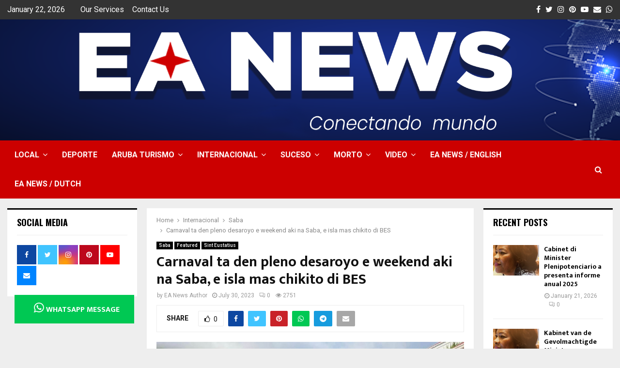

--- FILE ---
content_type: text/html; charset=UTF-8
request_url: https://www.eanews.com/carnaval-ta-den-pleno-desaroyo-e-weekend-aki-na-saba-e-isla-mas-chikito-di-bes/
body_size: 54840
content:
<!DOCTYPE html>
<html lang="en" prefix="og: https://ogp.me/ns#">
<head>
	<meta charset="UTF-8">
		<meta name="viewport" content="width=device-width, initial-scale=1">
	<link rel="apple-touch-icon" sizes="180x180" href="/apple-touch-icon.png">
    <link rel="icon" type="image/png" sizes="32x32" href="/favicon-32x32.png">
    <link rel="icon" type="image/png" sizes="194x194" href="/favicon-194x194.png">
    <link rel="icon" type="image/png" sizes="192x192" href="/android-chrome-192x192.png">
    <link rel="icon" type="image/png" sizes="16x16" href="/favicon-16x16.png">
    <link rel="manifest" href="/site.webmanifest">
    <link rel="mask-icon" href="/safari-pinned-tab.svg" color="#0162c3">
    <meta name="apple-mobile-web-app-title" content="EA News">
    <meta name="application-name" content="EA News">
    <meta name="msapplication-TileColor" content="#0162c3">
    <meta name="msapplication-TileImage" content="/mstile-144x144.png">
    <meta name="theme-color" content="#0162c3">
		<link rel="profile" href="http://gmpg.org/xfn/11">
	
<!-- Search Engine Optimization by Rank Math PRO - https://rankmath.com/ -->
<title>Carnaval ta den pleno desaroyo e weekend aki na Saba, e isla mas chikito di BES - EA News Aruba</title>
<meta name="description" content="Sigui nos riba nos plataforma www.eanews.com, Instagra,Twitter, PODCAST, Youtube y Tik Tok"/>
<meta name="robots" content="follow, index, max-snippet:-1, max-video-preview:-1, max-image-preview:large"/>
<link rel="canonical" href="https://www.eanews.com/carnaval-ta-den-pleno-desaroyo-e-weekend-aki-na-saba-e-isla-mas-chikito-di-bes/" />
<meta property="og:locale" content="en_US" />
<meta property="og:type" content="article" />
<meta property="og:title" content="Carnaval ta den pleno desaroyo e weekend aki na Saba, e isla mas chikito di BES - EA News Aruba" />
<meta property="og:description" content="Sigui nos riba nos plataforma www.eanews.com, Instagra,Twitter, PODCAST, Youtube y Tik Tok" />
<meta property="og:url" content="https://www.eanews.com/carnaval-ta-den-pleno-desaroyo-e-weekend-aki-na-saba-e-isla-mas-chikito-di-bes/" />
<meta property="og:site_name" content="EA News" />
<meta property="article:publisher" content="https://www.facebook.com/EANewsAruba" />
<meta property="article:tag" content="Carnaval" />
<meta property="article:tag" content="SABA" />
<meta property="article:tag" content="St Eustatius" />
<meta property="article:tag" content="BES" />
<meta property="article:tag" content="weekend" />
<meta property="article:section" content="Saba" />
<meta property="og:image" content="https://www.eanews.com/wp-content/uploads/2023/07/Carnaval-ta-den-pleno-desaroyo-e-weekend-aki-na-Saba-e-isla-mas-chikito-di-BES.jpeg" />
<meta property="og:image:secure_url" content="https://www.eanews.com/wp-content/uploads/2023/07/Carnaval-ta-den-pleno-desaroyo-e-weekend-aki-na-Saba-e-isla-mas-chikito-di-BES.jpeg" />
<meta property="og:image:width" content="1200" />
<meta property="og:image:height" content="863" />
<meta property="og:image:alt" content="Carnaval ta den pleno desaroyo e weekend aki na Saba, e isla mas chikito di  BES" />
<meta property="og:image:type" content="image/jpeg" />
<meta property="article:published_time" content="2023-07-30T14:44:15-04:00" />
<meta name="twitter:card" content="summary_large_image" />
<meta name="twitter:title" content="Carnaval ta den pleno desaroyo e weekend aki na Saba, e isla mas chikito di BES - EA News Aruba" />
<meta name="twitter:description" content="Sigui nos riba nos plataforma www.eanews.com, Instagra,Twitter, PODCAST, Youtube y Tik Tok" />
<meta name="twitter:image" content="https://www.eanews.com/wp-content/uploads/2023/07/Carnaval-ta-den-pleno-desaroyo-e-weekend-aki-na-Saba-e-isla-mas-chikito-di-BES.jpeg" />
<meta name="twitter:label1" content="Written by" />
<meta name="twitter:data1" content="EA News Author" />
<meta name="twitter:label2" content="Time to read" />
<meta name="twitter:data2" content="Less than a minute" />
<script type="application/ld+json" class="rank-math-schema-pro">{"@context":"https://schema.org","@graph":[{"@type":["Person","Organization"],"@id":"https://www.eanews.com/#person","name":"EA News Author","sameAs":["https://www.facebook.com/EANewsAruba"],"logo":{"@type":"ImageObject","@id":"https://www.eanews.com/#logo","url":"https://www.eanews.com/wp-content/uploads/2017/11/EA-News-Official-Logo.png","contentUrl":"https://www.eanews.com/wp-content/uploads/2017/11/EA-News-Official-Logo.png","caption":"EA News","inLanguage":"en","width":"198","height":"150"},"image":{"@type":"ImageObject","@id":"https://www.eanews.com/#logo","url":"https://www.eanews.com/wp-content/uploads/2017/11/EA-News-Official-Logo.png","contentUrl":"https://www.eanews.com/wp-content/uploads/2017/11/EA-News-Official-Logo.png","caption":"EA News","inLanguage":"en","width":"198","height":"150"}},{"@type":"WebSite","@id":"https://www.eanews.com/#website","url":"https://www.eanews.com","name":"EA News","alternateName":"eanews","publisher":{"@id":"https://www.eanews.com/#person"},"inLanguage":"en"},{"@type":"ImageObject","@id":"https://www.eanews.com/wp-content/uploads/2023/07/Carnaval-ta-den-pleno-desaroyo-e-weekend-aki-na-Saba-e-isla-mas-chikito-di-BES.jpeg","url":"https://www.eanews.com/wp-content/uploads/2023/07/Carnaval-ta-den-pleno-desaroyo-e-weekend-aki-na-Saba-e-isla-mas-chikito-di-BES.jpeg","width":"1200","height":"863","inLanguage":"en"},{"@type":"WebPage","@id":"https://www.eanews.com/carnaval-ta-den-pleno-desaroyo-e-weekend-aki-na-saba-e-isla-mas-chikito-di-bes/#webpage","url":"https://www.eanews.com/carnaval-ta-den-pleno-desaroyo-e-weekend-aki-na-saba-e-isla-mas-chikito-di-bes/","name":"Carnaval ta den pleno desaroyo e weekend aki na Saba, e isla mas chikito di BES - EA News Aruba","datePublished":"2023-07-30T14:44:15-04:00","dateModified":"2023-07-30T14:44:15-04:00","isPartOf":{"@id":"https://www.eanews.com/#website"},"primaryImageOfPage":{"@id":"https://www.eanews.com/wp-content/uploads/2023/07/Carnaval-ta-den-pleno-desaroyo-e-weekend-aki-na-Saba-e-isla-mas-chikito-di-BES.jpeg"},"inLanguage":"en"},{"@type":"Person","@id":"https://www.eanews.com/author/marilbineanews-com/","name":"EA News Author","url":"https://www.eanews.com/author/marilbineanews-com/","image":{"@type":"ImageObject","@id":"https://secure.gravatar.com/avatar/e8f407df13de18689d37de05ee9fc81e2d665876ac54a72c6d88bd22a0de83eb?s=96&amp;d=mm&amp;r=g","url":"https://secure.gravatar.com/avatar/e8f407df13de18689d37de05ee9fc81e2d665876ac54a72c6d88bd22a0de83eb?s=96&amp;d=mm&amp;r=g","caption":"EA News Author","inLanguage":"en"},"sameAs":["https://www.eanews.com","https://www.eanews.com/author/marilbineanews-com/"]},{"@type":"NewsArticle","headline":"Carnaval ta den pleno desaroyo e weekend aki na Saba, e isla mas chikito di BES - EA News Aruba","datePublished":"2023-07-30T14:44:15-04:00","dateModified":"2023-07-30T14:44:15-04:00","articleSection":"Featured, Saba, Sint Eustatius","author":{"@id":"https://www.eanews.com/author/marilbineanews-com/","name":"EA News Author"},"publisher":{"@id":"https://www.eanews.com/#person"},"description":"Sigui nos riba nos plataforma www.eanews.com, Instagra,Twitter, PODCAST, Youtube y Tik Tok","copyrightYear":"2023","copyrightHolder":{"@id":"https://www.eanews.com/#person"},"name":"Carnaval ta den pleno desaroyo e weekend aki na Saba, e isla mas chikito di BES - EA News Aruba","@id":"https://www.eanews.com/carnaval-ta-den-pleno-desaroyo-e-weekend-aki-na-saba-e-isla-mas-chikito-di-bes/#richSnippet","isPartOf":{"@id":"https://www.eanews.com/carnaval-ta-den-pleno-desaroyo-e-weekend-aki-na-saba-e-isla-mas-chikito-di-bes/#webpage"},"image":{"@id":"https://www.eanews.com/wp-content/uploads/2023/07/Carnaval-ta-den-pleno-desaroyo-e-weekend-aki-na-Saba-e-isla-mas-chikito-di-BES.jpeg"},"inLanguage":"en","mainEntityOfPage":{"@id":"https://www.eanews.com/carnaval-ta-den-pleno-desaroyo-e-weekend-aki-na-saba-e-isla-mas-chikito-di-bes/#webpage"}}]}</script>
<!-- /Rank Math WordPress SEO plugin -->

<link rel='dns-prefetch' href='//www.googletagmanager.com' />
<link rel='dns-prefetch' href='//fonts.googleapis.com' />
<link rel="alternate" type="application/rss+xml" title="EA News Aruba &raquo; Feed" href="https://www.eanews.com/feed/" />
<link rel="alternate" type="application/rss+xml" title="EA News Aruba &raquo; Comments Feed" href="https://www.eanews.com/comments/feed/" />
<link rel="alternate" type="application/rss+xml" title="EA News Aruba &raquo; Carnaval ta den pleno desaroyo e weekend aki na Saba, e isla mas chikito di  BES Comments Feed" href="https://www.eanews.com/carnaval-ta-den-pleno-desaroyo-e-weekend-aki-na-saba-e-isla-mas-chikito-di-bes/feed/" />
<style id='wp-img-auto-sizes-contain-inline-css' type='text/css'>
img:is([sizes=auto i],[sizes^="auto," i]){contain-intrinsic-size:3000px 1500px}
/*# sourceURL=wp-img-auto-sizes-contain-inline-css */
</style>
<link rel='stylesheet' id='wppm-plugin-css-css' href='https://www.eanews.com/wp-content/plugins/wp-post-modules/assets/css/wppm.frontend.css?ver=2.8.1' type='text/css' media='all' />
<style id='wp-block-library-inline-css' type='text/css'>
:root{--wp-block-synced-color:#7a00df;--wp-block-synced-color--rgb:122,0,223;--wp-bound-block-color:var(--wp-block-synced-color);--wp-editor-canvas-background:#ddd;--wp-admin-theme-color:#007cba;--wp-admin-theme-color--rgb:0,124,186;--wp-admin-theme-color-darker-10:#006ba1;--wp-admin-theme-color-darker-10--rgb:0,107,160.5;--wp-admin-theme-color-darker-20:#005a87;--wp-admin-theme-color-darker-20--rgb:0,90,135;--wp-admin-border-width-focus:2px}@media (min-resolution:192dpi){:root{--wp-admin-border-width-focus:1.5px}}.wp-element-button{cursor:pointer}:root .has-very-light-gray-background-color{background-color:#eee}:root .has-very-dark-gray-background-color{background-color:#313131}:root .has-very-light-gray-color{color:#eee}:root .has-very-dark-gray-color{color:#313131}:root .has-vivid-green-cyan-to-vivid-cyan-blue-gradient-background{background:linear-gradient(135deg,#00d084,#0693e3)}:root .has-purple-crush-gradient-background{background:linear-gradient(135deg,#34e2e4,#4721fb 50%,#ab1dfe)}:root .has-hazy-dawn-gradient-background{background:linear-gradient(135deg,#faaca8,#dad0ec)}:root .has-subdued-olive-gradient-background{background:linear-gradient(135deg,#fafae1,#67a671)}:root .has-atomic-cream-gradient-background{background:linear-gradient(135deg,#fdd79a,#004a59)}:root .has-nightshade-gradient-background{background:linear-gradient(135deg,#330968,#31cdcf)}:root .has-midnight-gradient-background{background:linear-gradient(135deg,#020381,#2874fc)}:root{--wp--preset--font-size--normal:16px;--wp--preset--font-size--huge:42px}.has-regular-font-size{font-size:1em}.has-larger-font-size{font-size:2.625em}.has-normal-font-size{font-size:var(--wp--preset--font-size--normal)}.has-huge-font-size{font-size:var(--wp--preset--font-size--huge)}.has-text-align-center{text-align:center}.has-text-align-left{text-align:left}.has-text-align-right{text-align:right}.has-fit-text{white-space:nowrap!important}#end-resizable-editor-section{display:none}.aligncenter{clear:both}.items-justified-left{justify-content:flex-start}.items-justified-center{justify-content:center}.items-justified-right{justify-content:flex-end}.items-justified-space-between{justify-content:space-between}.screen-reader-text{border:0;clip-path:inset(50%);height:1px;margin:-1px;overflow:hidden;padding:0;position:absolute;width:1px;word-wrap:normal!important}.screen-reader-text:focus{background-color:#ddd;clip-path:none;color:#444;display:block;font-size:1em;height:auto;left:5px;line-height:normal;padding:15px 23px 14px;text-decoration:none;top:5px;width:auto;z-index:100000}html :where(.has-border-color){border-style:solid}html :where([style*=border-top-color]){border-top-style:solid}html :where([style*=border-right-color]){border-right-style:solid}html :where([style*=border-bottom-color]){border-bottom-style:solid}html :where([style*=border-left-color]){border-left-style:solid}html :where([style*=border-width]){border-style:solid}html :where([style*=border-top-width]){border-top-style:solid}html :where([style*=border-right-width]){border-right-style:solid}html :where([style*=border-bottom-width]){border-bottom-style:solid}html :where([style*=border-left-width]){border-left-style:solid}html :where(img[class*=wp-image-]){height:auto;max-width:100%}:where(figure){margin:0 0 1em}html :where(.is-position-sticky){--wp-admin--admin-bar--position-offset:var(--wp-admin--admin-bar--height,0px)}@media screen and (max-width:600px){html :where(.is-position-sticky){--wp-admin--admin-bar--position-offset:0px}}

/*# sourceURL=wp-block-library-inline-css */
</style><style id='wp-block-paragraph-inline-css' type='text/css'>
.is-small-text{font-size:.875em}.is-regular-text{font-size:1em}.is-large-text{font-size:2.25em}.is-larger-text{font-size:3em}.has-drop-cap:not(:focus):first-letter{float:left;font-size:8.4em;font-style:normal;font-weight:100;line-height:.68;margin:.05em .1em 0 0;text-transform:uppercase}body.rtl .has-drop-cap:not(:focus):first-letter{float:none;margin-left:.1em}p.has-drop-cap.has-background{overflow:hidden}:root :where(p.has-background){padding:1.25em 2.375em}:where(p.has-text-color:not(.has-link-color)) a{color:inherit}p.has-text-align-left[style*="writing-mode:vertical-lr"],p.has-text-align-right[style*="writing-mode:vertical-rl"]{rotate:180deg}
/*# sourceURL=https://www.eanews.com/wp-includes/blocks/paragraph/style.min.css */
</style>
<style id='global-styles-inline-css' type='text/css'>
:root{--wp--preset--aspect-ratio--square: 1;--wp--preset--aspect-ratio--4-3: 4/3;--wp--preset--aspect-ratio--3-4: 3/4;--wp--preset--aspect-ratio--3-2: 3/2;--wp--preset--aspect-ratio--2-3: 2/3;--wp--preset--aspect-ratio--16-9: 16/9;--wp--preset--aspect-ratio--9-16: 9/16;--wp--preset--color--black: #000000;--wp--preset--color--cyan-bluish-gray: #abb8c3;--wp--preset--color--white: #ffffff;--wp--preset--color--pale-pink: #f78da7;--wp--preset--color--vivid-red: #cf2e2e;--wp--preset--color--luminous-vivid-orange: #ff6900;--wp--preset--color--luminous-vivid-amber: #fcb900;--wp--preset--color--light-green-cyan: #7bdcb5;--wp--preset--color--vivid-green-cyan: #00d084;--wp--preset--color--pale-cyan-blue: #8ed1fc;--wp--preset--color--vivid-cyan-blue: #0693e3;--wp--preset--color--vivid-purple: #9b51e0;--wp--preset--gradient--vivid-cyan-blue-to-vivid-purple: linear-gradient(135deg,rgb(6,147,227) 0%,rgb(155,81,224) 100%);--wp--preset--gradient--light-green-cyan-to-vivid-green-cyan: linear-gradient(135deg,rgb(122,220,180) 0%,rgb(0,208,130) 100%);--wp--preset--gradient--luminous-vivid-amber-to-luminous-vivid-orange: linear-gradient(135deg,rgb(252,185,0) 0%,rgb(255,105,0) 100%);--wp--preset--gradient--luminous-vivid-orange-to-vivid-red: linear-gradient(135deg,rgb(255,105,0) 0%,rgb(207,46,46) 100%);--wp--preset--gradient--very-light-gray-to-cyan-bluish-gray: linear-gradient(135deg,rgb(238,238,238) 0%,rgb(169,184,195) 100%);--wp--preset--gradient--cool-to-warm-spectrum: linear-gradient(135deg,rgb(74,234,220) 0%,rgb(151,120,209) 20%,rgb(207,42,186) 40%,rgb(238,44,130) 60%,rgb(251,105,98) 80%,rgb(254,248,76) 100%);--wp--preset--gradient--blush-light-purple: linear-gradient(135deg,rgb(255,206,236) 0%,rgb(152,150,240) 100%);--wp--preset--gradient--blush-bordeaux: linear-gradient(135deg,rgb(254,205,165) 0%,rgb(254,45,45) 50%,rgb(107,0,62) 100%);--wp--preset--gradient--luminous-dusk: linear-gradient(135deg,rgb(255,203,112) 0%,rgb(199,81,192) 50%,rgb(65,88,208) 100%);--wp--preset--gradient--pale-ocean: linear-gradient(135deg,rgb(255,245,203) 0%,rgb(182,227,212) 50%,rgb(51,167,181) 100%);--wp--preset--gradient--electric-grass: linear-gradient(135deg,rgb(202,248,128) 0%,rgb(113,206,126) 100%);--wp--preset--gradient--midnight: linear-gradient(135deg,rgb(2,3,129) 0%,rgb(40,116,252) 100%);--wp--preset--font-size--small: 14px;--wp--preset--font-size--medium: 20px;--wp--preset--font-size--large: 32px;--wp--preset--font-size--x-large: 42px;--wp--preset--font-size--normal: 16px;--wp--preset--font-size--huge: 42px;--wp--preset--spacing--20: 0.44rem;--wp--preset--spacing--30: 0.67rem;--wp--preset--spacing--40: 1rem;--wp--preset--spacing--50: 1.5rem;--wp--preset--spacing--60: 2.25rem;--wp--preset--spacing--70: 3.38rem;--wp--preset--spacing--80: 5.06rem;--wp--preset--shadow--natural: 6px 6px 9px rgba(0, 0, 0, 0.2);--wp--preset--shadow--deep: 12px 12px 50px rgba(0, 0, 0, 0.4);--wp--preset--shadow--sharp: 6px 6px 0px rgba(0, 0, 0, 0.2);--wp--preset--shadow--outlined: 6px 6px 0px -3px rgb(255, 255, 255), 6px 6px rgb(0, 0, 0);--wp--preset--shadow--crisp: 6px 6px 0px rgb(0, 0, 0);}:where(.is-layout-flex){gap: 0.5em;}:where(.is-layout-grid){gap: 0.5em;}body .is-layout-flex{display: flex;}.is-layout-flex{flex-wrap: wrap;align-items: center;}.is-layout-flex > :is(*, div){margin: 0;}body .is-layout-grid{display: grid;}.is-layout-grid > :is(*, div){margin: 0;}:where(.wp-block-columns.is-layout-flex){gap: 2em;}:where(.wp-block-columns.is-layout-grid){gap: 2em;}:where(.wp-block-post-template.is-layout-flex){gap: 1.25em;}:where(.wp-block-post-template.is-layout-grid){gap: 1.25em;}.has-black-color{color: var(--wp--preset--color--black) !important;}.has-cyan-bluish-gray-color{color: var(--wp--preset--color--cyan-bluish-gray) !important;}.has-white-color{color: var(--wp--preset--color--white) !important;}.has-pale-pink-color{color: var(--wp--preset--color--pale-pink) !important;}.has-vivid-red-color{color: var(--wp--preset--color--vivid-red) !important;}.has-luminous-vivid-orange-color{color: var(--wp--preset--color--luminous-vivid-orange) !important;}.has-luminous-vivid-amber-color{color: var(--wp--preset--color--luminous-vivid-amber) !important;}.has-light-green-cyan-color{color: var(--wp--preset--color--light-green-cyan) !important;}.has-vivid-green-cyan-color{color: var(--wp--preset--color--vivid-green-cyan) !important;}.has-pale-cyan-blue-color{color: var(--wp--preset--color--pale-cyan-blue) !important;}.has-vivid-cyan-blue-color{color: var(--wp--preset--color--vivid-cyan-blue) !important;}.has-vivid-purple-color{color: var(--wp--preset--color--vivid-purple) !important;}.has-black-background-color{background-color: var(--wp--preset--color--black) !important;}.has-cyan-bluish-gray-background-color{background-color: var(--wp--preset--color--cyan-bluish-gray) !important;}.has-white-background-color{background-color: var(--wp--preset--color--white) !important;}.has-pale-pink-background-color{background-color: var(--wp--preset--color--pale-pink) !important;}.has-vivid-red-background-color{background-color: var(--wp--preset--color--vivid-red) !important;}.has-luminous-vivid-orange-background-color{background-color: var(--wp--preset--color--luminous-vivid-orange) !important;}.has-luminous-vivid-amber-background-color{background-color: var(--wp--preset--color--luminous-vivid-amber) !important;}.has-light-green-cyan-background-color{background-color: var(--wp--preset--color--light-green-cyan) !important;}.has-vivid-green-cyan-background-color{background-color: var(--wp--preset--color--vivid-green-cyan) !important;}.has-pale-cyan-blue-background-color{background-color: var(--wp--preset--color--pale-cyan-blue) !important;}.has-vivid-cyan-blue-background-color{background-color: var(--wp--preset--color--vivid-cyan-blue) !important;}.has-vivid-purple-background-color{background-color: var(--wp--preset--color--vivid-purple) !important;}.has-black-border-color{border-color: var(--wp--preset--color--black) !important;}.has-cyan-bluish-gray-border-color{border-color: var(--wp--preset--color--cyan-bluish-gray) !important;}.has-white-border-color{border-color: var(--wp--preset--color--white) !important;}.has-pale-pink-border-color{border-color: var(--wp--preset--color--pale-pink) !important;}.has-vivid-red-border-color{border-color: var(--wp--preset--color--vivid-red) !important;}.has-luminous-vivid-orange-border-color{border-color: var(--wp--preset--color--luminous-vivid-orange) !important;}.has-luminous-vivid-amber-border-color{border-color: var(--wp--preset--color--luminous-vivid-amber) !important;}.has-light-green-cyan-border-color{border-color: var(--wp--preset--color--light-green-cyan) !important;}.has-vivid-green-cyan-border-color{border-color: var(--wp--preset--color--vivid-green-cyan) !important;}.has-pale-cyan-blue-border-color{border-color: var(--wp--preset--color--pale-cyan-blue) !important;}.has-vivid-cyan-blue-border-color{border-color: var(--wp--preset--color--vivid-cyan-blue) !important;}.has-vivid-purple-border-color{border-color: var(--wp--preset--color--vivid-purple) !important;}.has-vivid-cyan-blue-to-vivid-purple-gradient-background{background: var(--wp--preset--gradient--vivid-cyan-blue-to-vivid-purple) !important;}.has-light-green-cyan-to-vivid-green-cyan-gradient-background{background: var(--wp--preset--gradient--light-green-cyan-to-vivid-green-cyan) !important;}.has-luminous-vivid-amber-to-luminous-vivid-orange-gradient-background{background: var(--wp--preset--gradient--luminous-vivid-amber-to-luminous-vivid-orange) !important;}.has-luminous-vivid-orange-to-vivid-red-gradient-background{background: var(--wp--preset--gradient--luminous-vivid-orange-to-vivid-red) !important;}.has-very-light-gray-to-cyan-bluish-gray-gradient-background{background: var(--wp--preset--gradient--very-light-gray-to-cyan-bluish-gray) !important;}.has-cool-to-warm-spectrum-gradient-background{background: var(--wp--preset--gradient--cool-to-warm-spectrum) !important;}.has-blush-light-purple-gradient-background{background: var(--wp--preset--gradient--blush-light-purple) !important;}.has-blush-bordeaux-gradient-background{background: var(--wp--preset--gradient--blush-bordeaux) !important;}.has-luminous-dusk-gradient-background{background: var(--wp--preset--gradient--luminous-dusk) !important;}.has-pale-ocean-gradient-background{background: var(--wp--preset--gradient--pale-ocean) !important;}.has-electric-grass-gradient-background{background: var(--wp--preset--gradient--electric-grass) !important;}.has-midnight-gradient-background{background: var(--wp--preset--gradient--midnight) !important;}.has-small-font-size{font-size: var(--wp--preset--font-size--small) !important;}.has-medium-font-size{font-size: var(--wp--preset--font-size--medium) !important;}.has-large-font-size{font-size: var(--wp--preset--font-size--large) !important;}.has-x-large-font-size{font-size: var(--wp--preset--font-size--x-large) !important;}
/*# sourceURL=global-styles-inline-css */
</style>

<style id='classic-theme-styles-inline-css' type='text/css'>
/*! This file is auto-generated */
.wp-block-button__link{color:#fff;background-color:#32373c;border-radius:9999px;box-shadow:none;text-decoration:none;padding:calc(.667em + 2px) calc(1.333em + 2px);font-size:1.125em}.wp-block-file__button{background:#32373c;color:#fff;text-decoration:none}
/*# sourceURL=/wp-includes/css/classic-themes.min.css */
</style>
<link rel='stylesheet' id='contact-form-7-css' href='https://www.eanews.com/wp-content/plugins/contact-form-7/includes/css/styles.css?ver=6.1.4' type='text/css' media='all' />
<link rel='stylesheet' id='pencisc-css' href='https://www.eanews.com/wp-content/plugins/penci-framework/assets/css/single-shortcode.css?ver=6.9' type='text/css' media='all' />
<link rel='stylesheet' id='penci-oswald-css' href='//fonts.googleapis.com/css?family=Oswald%3A400&#038;ver=6.9' type='text/css' media='all' />
<link rel='stylesheet' id='parent-style-css' href='https://www.eanews.com/wp-content/themes/pennews/style.css?ver=6.9' type='text/css' media='all' />
<link rel='stylesheet' id='penci-style-child-css' href='https://www.eanews.com/wp-content/themes/pennews-child/style.css?ver=1.0.0' type='text/css' media='all' />
<link rel='stylesheet' id='penci-font-awesome-css' href='https://www.eanews.com/wp-content/themes/pennews/css/font-awesome.min.css?ver=4.5.2' type='text/css' media='all' />
<link rel='stylesheet' id='penci-fonts-css' href='//fonts.googleapis.com/css?family=Roboto%3A300%2C300italic%2C400%2C400italic%2C500%2C500italic%2C700%2C700italic%2C800%2C800italic%7CMukta+Vaani%3A300%2C300italic%2C400%2C400italic%2C500%2C500italic%2C700%2C700italic%2C800%2C800italic%7COswald%3A300%2C300italic%2C400%2C400italic%2C500%2C500italic%2C700%2C700italic%2C800%2C800italic%7CTeko%3A300%2C300italic%2C400%2C400italic%2C500%2C500italic%2C700%2C700italic%2C800%2C800italic%3A300%2C300italic%2C400%2C400italic%2C500%2C500italic%2C700%2C700italic%2C800%2C800italic%26subset%3Dcyrillic%2Ccyrillic-ext%2Cgreek%2Cgreek-ext%2Clatin-ext' type='text/css' media='all' />
<link rel='stylesheet' id='penci-portfolio-css' href='https://www.eanews.com/wp-content/themes/pennews/css/portfolio.css?ver=6.6.9' type='text/css' media='all' />
<link rel='stylesheet' id='penci-recipe-css' href='https://www.eanews.com/wp-content/themes/pennews/css/recipe.css?ver=6.6.9' type='text/css' media='all' />
<link rel='stylesheet' id='penci-review-css' href='https://www.eanews.com/wp-content/themes/pennews/css/review.css?ver=6.6.9' type='text/css' media='all' />
<link rel='stylesheet' id='penci-style-css' href='https://www.eanews.com/wp-content/themes/pennews-child/style.css?ver=6.6.9' type='text/css' media='all' />
<style id='penci-style-inline-css' type='text/css'>
.penci-block-vc.style-title-13:not(.footer-widget).style-title-center .penci-block-heading {border-right: 10px solid transparent; border-left: 10px solid transparent; }.site-branding h1, .site-branding h2 {margin: 0;}.penci-schema-markup { display: none !important; }.penci-entry-media .twitter-video { max-width: none !important; margin: 0 !important; }.penci-entry-media .fb-video { margin-bottom: 0; }.penci-entry-media .post-format-meta > iframe { vertical-align: top; }.penci-single-style-6 .penci-entry-media-top.penci-video-format-dailymotion:after, .penci-single-style-6 .penci-entry-media-top.penci-video-format-facebook:after, .penci-single-style-6 .penci-entry-media-top.penci-video-format-vimeo:after, .penci-single-style-6 .penci-entry-media-top.penci-video-format-twitter:after, .penci-single-style-7 .penci-entry-media-top.penci-video-format-dailymotion:after, .penci-single-style-7 .penci-entry-media-top.penci-video-format-facebook:after, .penci-single-style-7 .penci-entry-media-top.penci-video-format-vimeo:after, .penci-single-style-7 .penci-entry-media-top.penci-video-format-twitter:after { content: none; } .penci-single-style-5 .penci-entry-media.penci-video-format-dailymotion:after, .penci-single-style-5 .penci-entry-media.penci-video-format-facebook:after, .penci-single-style-5 .penci-entry-media.penci-video-format-vimeo:after, .penci-single-style-5 .penci-entry-media.penci-video-format-twitter:after { content: none; }@media screen and (max-width: 960px) { .penci-insta-thumb ul.thumbnails.penci_col_5 li, .penci-insta-thumb ul.thumbnails.penci_col_6 li { width: 33.33% !important; } .penci-insta-thumb ul.thumbnails.penci_col_7 li, .penci-insta-thumb ul.thumbnails.penci_col_8 li, .penci-insta-thumb ul.thumbnails.penci_col_9 li, .penci-insta-thumb ul.thumbnails.penci_col_10 li { width: 25% !important; } }.site-header.header--s12 .penci-menu-toggle-wapper,.site-header.header--s12 .header__social-search { flex: 1; }.site-header.header--s5 .site-branding {  padding-right: 0;margin-right: 40px; }.penci-block_37 .penci_post-meta { padding-top: 8px; }.penci-block_37 .penci-post-excerpt + .penci_post-meta { padding-top: 0; }.penci-hide-text-votes { display: none; }.penci-usewr-review {  border-top: 1px solid #ececec; }.penci-review-score {top: 5px; position: relative; }.penci-social-counter.penci-social-counter--style-3 .penci-social__empty a, .penci-social-counter.penci-social-counter--style-4 .penci-social__empty a, .penci-social-counter.penci-social-counter--style-5 .penci-social__empty a, .penci-social-counter.penci-social-counter--style-6 .penci-social__empty a { display: flex; justify-content: center; align-items: center; }.penci-block-error { padding: 0 20px 20px; }@media screen and (min-width: 1240px){ .penci_dis_padding_bw .penci-content-main.penci-col-4:nth-child(3n+2) { padding-right: 15px; padding-left: 15px; }}.bos_searchbox_widget_class.penci-vc-column-1 #flexi_searchbox #b_searchboxInc .b_submitButton_wrapper{ padding-top: 10px; padding-bottom: 10px; }.mfp-image-holder .mfp-close, .mfp-iframe-holder .mfp-close { background: transparent; border-color: transparent; }.single .entry-content,.page .entry-content{ font-size:16px; }.site-content,.penci-page-style-1 .site-content, 
		.page-template-full-width.penci-block-pagination .site-content,
		.penci-page-style-2 .site-content, .penci-single-style-1 .site-content, 
		.penci-single-style-2 .site-content,.penci-page-style-3 .site-content,
		.penci-single-style-3 .site-content{ margin-top:20px; }.penci-topbar h3, .penci-topbar, .penci-topbar ul.menu>li>a,.penci-topbar ul.menu li ul.sub-menu li a,.penci-topbar ul.topbar__logout li a, .topbar_weather .penci-weather-degrees{ font-size: 16px; }.penci-topbar .topbar__social-media a{ font-size: 16px; }.penci-topbar{ background-color:#333333 ; }.penci-topbar,.penci-topbar a, .penci-topbar ul li a{ color:#ffffff ; }.penci-topbar a:hover , .penci-topbar ul li a:hover{ color:#ffffff !important; }.header--s2 .site-branding,.header--s2 .site-branding img {max-width: 150px !important;overflow: hidden; }.main-navigation > ul:not(.children) > li > a{ font-size: 16px; }.main-navigation ul ul a{ font-size: 16px; }#site-navigation .penci-megamenu .penci-mega-child-categories a{ font-size: 16px; }#site-navigation .penci-megamenu .penci-content-megamenu .penci-mega-latest-posts .penci-mega-post a:not(.mega-cat-name){ font-size: 16px; }@media screen and (min-width: 1240px){.single.two-sidebar .site-main .penci-container .widget-area-1 {width: 21.4%;}.single.two-sidebar .site-main .penci-container .widget-area-2{ width: 21.4%; }.single.two-sidebar .site-main .penci-container .penci-wide-content { width: 57.2%;max-width: 100%; }}@media screen and (min-width: 960px){.single.sidebar-left .site-main .penci-wide-content,.single.sidebar-right .site-main .penci-wide-content{width: 73%;max-width: 100%;}.single.sidebar-left .site-main .widget-area,.single.sidebar-right .site-main .widget-area{width: 27%;max-width: 100%;}}@media screen and (max-width: 1240px) and (min-width: 960px){.single.sidebar-left .site-main .penci-wide-content,.single.sidebar-right .site-main .penci-container__content,.single.two-sidebar .site-main .penci-wide-content { margin-left:0; width: 73%;}.single.two-sidebar .site-main .widget-area { width: 27%;}}@media screen and (min-width: 1430px){ .single .site-main > .penci-container, .single .site-main .penci-entry-media + .penci-container, .single .site-main .penci-entry-media .penci-container { max-width:1430px;margin-left: auto; margin-right: auto; } }.penci-post-related .item-related h4{ font-size:14px; }.penci-block-vc-pag  .penci-archive__list_posts .penci-post-item .entry-title{ font-size:20px; }.penci-portfolio-wrap{ margin-left: 0px; margin-right: 0px; }.penci-portfolio-wrap .portfolio-item{ padding-left: 0px; padding-right: 0px; margin-bottom:0px; }.site-footer .penci-block-vc .penci-block__title{ font-weight:700;font-family:'Roboto', sans-serif; }.footer__bottom .footer__bottom_container{padding-bottom:50px;}.site-footer .penci-footer-text-wrap { font-size:16px;}.site-info{font-size:16px;}.penci-popup-login-register .penci-login-container{ background-image:url(https://www.eanews.com/wp-content/uploads/2017/11/bg-login-1.jpg);background-position:center;background-color:#0162c3; }.penci-popup-login-register h4{ color:#ffffff ; }.penci-popup-login-register .penci-login-container{ color:#f5f5f5 ; }.penci-login-container .penci-login input[type="text"], .penci-login-container .penci-login input[type=password], .penci-login-container .penci-login input[type="submit"], .penci-login-container .penci-login input[type="email"]{ color:#ffffff ; }.penci-popup-login-register .penci-login-container .penci-login input[type="text"]::-webkit-input-placeholder,.penci-popup-login-register .penci-login-container .penci-login input[type=password]::-webkit-input-placeholder,.penci-popup-login-register .penci-login-container .penci-login input[type="submit"]::-webkit-input-placeholder,.penci-popup-login-register .penci-login-container .penci-login input[type="email"]::-webkit-input-placeholder{ color:#ffffff !important; }.penci-popup-login-register .penci-login-container .penci-login input[type="text"]::-moz-placeholder,.penci-popup-login-register .penci-login-container .penci-login input[type=password]::-moz-placeholder,.penci-popup-login-register .penci-login-container .penci-login input[type="submit"]::-moz-placeholder,.penci-popup-login-register .penci-login-container .penci-login input[type="email"]::-moz-placeholder{ color:#ffffff !important; }.penci-popup-login-register .penci-login-container .penci-login input[type="text"]:-ms-input-placeholder,.penci-popup-login-register .penci-login-container .penci-login input[type=password]:-ms-input-placeholder,.penci-popup-login-register .penci-login-container .penci-login input[type="submit"]:-ms-input-placeholder,.penci-popup-login-register .penci-login-container .penci-login input[type="email"]:-ms-input-placeholder{ color:#ffffff !important; }.penci-popup-login-register .penci-login-container .penci-login input[type="text"]:-moz-placeholder,.penci-popup-login-register .penci-login-container .penci-login input[type=password]:-moz-placeholder,.penci-popup-login-register .penci-login-container .penci-login input[type="submit"]:-moz-placeholder,.penci-popup-login-register .penci-login-container .penci-login input[type="email"]:-moz-placeholder { color:#ffffff !important; }.penci-popup-login-register .penci-login-container .penci-login input[type="text"],
		 .penci-popup-login-register .penci-login-container .penci-login input[type=password],
		 .penci-popup-login-register .penci-login-container .penci-login input[type="submit"],
		 .penci-popup-login-register .penci-login-container .penci-login input[type="email"]{ border-color:#0162c3 ; }.penci-popup-login-register .penci-login-container a{ color:#ffffff ; }.penci-popup-login-register .penci-login-container a:hover{ color:#ffffff ; }.penci-popup-login-register .penci-login-container .penci-login input[type="submit"]:hover{ background-color:#313131 ; }body, input, select, textarea,
			.widget.widget_display_replies li, .widget.widget_display_topics li,
			.widget ul li,
			.error404 .page-title,
			.entry-content .penci-recipe-heading h2,
			.entry-content .penci-recipe-title,
			#respond h3,.penci-review-text,#respond textarea, .wpcf7 textarea,
			.woocommerce .woocommerce-product-search input[type="search"],
			.woocommerce nav.woocommerce-pagination ul li a, .woocommerce nav.woocommerce-pagination ul li span,
			.woocommerce table.shop_table th,
			.woocommerce-page form .form-row .input-text,
			.select2-container--default .select2-selection--single .select2-selection__rendered,
			#respond label, .wpcf7 label,
			.mc4wp-form,
			#bbpress-forums li.bbp-body ul.forum li.bbp-forum-topic-count, #bbpress-forums li.bbp-body ul.forum li.bbp-forum-reply-count,
			#bbpress-forums li.bbp-body ul.forum li.bbp-forum-freshness, #bbpress-forums li.bbp-body ul.forum li.bbp-forum-freshness a, 
			#bbpress-forums li.bbp-body ul.topic li.bbp-forum-topic-count, #bbpress-forums li.bbp-body ul.topic li.bbp-topic-voice-count,
			#bbpress-forums li.bbp-body ul.topic li.bbp-forum-reply-count, #bbpress-forums li.bbp-body ul.topic li.bbp-topic-freshness > a,
			#bbpress-forums li.bbp-body ul.topic li.bbp-topic-freshness, #bbpress-forums li.bbp-body ul.topic li.bbp-topic-reply-count,
			div.bbp-template-notice, div.indicator-hint,
			#bbpress-forums fieldset.bbp-form legend,
			.entry-content code, .wpb_text_column code, .entry-content blockquote.wp-block-quote p, .entry-content blockquote.wp-block-quote p,
			.penci_dark_layout blockquote.style-3, .penci_dark_layout blockquote.style-3 p,
			.penci_dark_layout blockquote.style-2,.penci_dark_layout blockquote.style-2 p,
			.wpb_text_column blockquote.wp-block-quote p, .wpb_text_column blockquote.wp-block-quote p,
			.widget.widget_display_views li, .widget.widget_display_forums li, .widget.widget_layered_nav li,
			.widget.widget_product_categories li, .widget.widget_categories li, .widget.widget_archive li,
			.widget.widget_pages li, .widget.widget_meta li, .wp-block-pullquote{ color:#000000 }
		h1, h2, h3, h4, h5, h6,.penci-userreview-author,.penci-review-metas .penci-review-meta i,
		.entry-content h1, .entry-content h2, .entry-content h3, .entry-content h4,
		.entry-content h5, .entry-content h6, .comment-content h1, .comment-content h2,
		.comment-content h3, .comment-content h4, .comment-content h5, .comment-content h6,
		.penci-inline-related-posts .penci-irp-heading{ color: }.buy-button{ background-color:#0162c3 !important; }.penci-menuhbg-toggle:hover .lines-button:after,.penci-menuhbg-toggle:hover .penci-lines:before,.penci-menuhbg-toggle:hover .penci-lines:after.penci-login-container a,.penci_list_shortcode li:before,.footer__sidebars .penci-block-vc .penci__post-title a:hover,.penci-viewall-results a:hover,.post-entry .penci-portfolio-filter ul li.active a, .penci-portfolio-filter ul li.active a,.penci-ajax-search-results-wrapper .penci__post-title a:hover{ color: #0162c3; }.penci-tweets-widget-content .icon-tweets,.penci-tweets-widget-content .tweet-intents a,.penci-tweets-widget-content .tweet-intents span:after,.woocommerce .star-rating span,.woocommerce .comment-form p.stars a:hover,.woocommerce div.product .woocommerce-tabs ul.tabs li a:hover,.penci-subcat-list .flexMenu-viewMore:hover a, .penci-subcat-list .flexMenu-viewMore:focus a,.penci-subcat-list .flexMenu-viewMore .flexMenu-popup .penci-subcat-item a:hover,.penci-owl-carousel-style .owl-dot.active span, .penci-owl-carousel-style .owl-dot:hover span,.penci-owl-carousel-slider .owl-dot.active span,.penci-owl-carousel-slider .owl-dot:hover span{ color: #0162c3; }.penci-owl-carousel-slider .owl-dot.active span,.penci-owl-carousel-slider .owl-dot:hover span{ background-color: #0162c3; }blockquote, q,.penci-post-pagination a:hover,a:hover,.penci-entry-meta a:hover,.penci-portfolio-below_img .inner-item-portfolio .portfolio-desc a:hover h3,.main-navigation.penci_disable_padding_menu > ul:not(.children) > li:hover > a,.main-navigation.penci_disable_padding_menu > ul:not(.children) > li:active > a,.main-navigation.penci_disable_padding_menu > ul:not(.children) > li.current-menu-item > a,.main-navigation.penci_disable_padding_menu > ul:not(.children) > li.current-menu-ancestor > a,.main-navigation.penci_disable_padding_menu > ul:not(.children) > li.current-category-ancestor > a,.site-header.header--s11 .main-navigation.penci_enable_line_menu .menu > li:hover > a,.site-header.header--s11 .main-navigation.penci_enable_line_menu .menu > li:active > a,.site-header.header--s11 .main-navigation.penci_enable_line_menu .menu > li.current-menu-item > a,.main-navigation.penci_disable_padding_menu ul.menu > li > a:hover,.main-navigation ul li:hover > a,.main-navigation ul li:active > a,.main-navigation li.current-menu-item > a,#site-navigation .penci-megamenu .penci-mega-child-categories a.cat-active,#site-navigation .penci-megamenu .penci-content-megamenu .penci-mega-latest-posts .penci-mega-post a:not(.mega-cat-name):hover,.penci-post-pagination h5 a:hover{ color: #0162c3; }.penci-menu-hbg .primary-menu-mobile li a:hover,.penci-menu-hbg .primary-menu-mobile li.toggled-on > a,.penci-menu-hbg .primary-menu-mobile li.toggled-on > .dropdown-toggle,.penci-menu-hbg .primary-menu-mobile li.current-menu-item > a,.penci-menu-hbg .primary-menu-mobile li.current-menu-item > .dropdown-toggle,.mobile-sidebar .primary-menu-mobile li a:hover,.mobile-sidebar .primary-menu-mobile li.toggled-on-first > a,.mobile-sidebar .primary-menu-mobile li.toggled-on > a,.mobile-sidebar .primary-menu-mobile li.toggled-on > .dropdown-toggle,.mobile-sidebar .primary-menu-mobile li.current-menu-item > a,.mobile-sidebar .primary-menu-mobile li.current-menu-item > .dropdown-toggle,.mobile-sidebar #sidebar-nav-logo a,.mobile-sidebar #sidebar-nav-logo a:hover.mobile-sidebar #sidebar-nav-logo:before,.penci-recipe-heading a.penci-recipe-print,.widget a:hover,.widget.widget_recent_entries li a:hover, .widget.widget_recent_comments li a:hover, .widget.widget_meta li a:hover,.penci-topbar a:hover,.penci-topbar ul li:hover,.penci-topbar ul li a:hover,.penci-topbar ul.menu li ul.sub-menu li a:hover,.site-branding a, .site-branding .site-title{ color: #0162c3; }.penci-viewall-results a:hover,.penci-ajax-search-results-wrapper .penci__post-title a:hover,.header__search_dis_bg .search-click:hover,.header__social-media a:hover,.penci-login-container .link-bottom a,.error404 .page-content a,.penci-no-results .search-form .search-submit:hover,.error404 .page-content .search-form .search-submit:hover,.penci_breadcrumbs a:hover, .penci_breadcrumbs a:hover span,.penci-archive .entry-meta a:hover,.penci-caption-above-img .wp-caption a:hover,.penci-author-content .author-social:hover,.entry-content a,.comment-content a,.penci-page-style-5 .penci-active-thumb .penci-entry-meta a:hover,.penci-single-style-5 .penci-active-thumb .penci-entry-meta a:hover{ color: #0162c3; }blockquote:not(.wp-block-quote).style-2:before{ background-color: transparent; }blockquote.style-2:before,blockquote:not(.wp-block-quote),blockquote.style-2 cite, blockquote.style-2 .author,blockquote.style-3 cite, blockquote.style-3 .author,.woocommerce ul.products li.product .price,.woocommerce ul.products li.product .price ins,.woocommerce div.product p.price ins,.woocommerce div.product span.price ins, .woocommerce div.product p.price, .woocommerce div.product span.price,.woocommerce div.product .entry-summary div[itemprop="description"] blockquote:before, .woocommerce div.product .woocommerce-tabs #tab-description blockquote:before,.woocommerce-product-details__short-description blockquote:before,.woocommerce div.product .entry-summary div[itemprop="description"] blockquote cite, .woocommerce div.product .entry-summary div[itemprop="description"] blockquote .author,.woocommerce div.product .woocommerce-tabs #tab-description blockquote cite, .woocommerce div.product .woocommerce-tabs #tab-description blockquote .author,.woocommerce div.product .product_meta > span a:hover,.woocommerce div.product .woocommerce-tabs ul.tabs li.active{ color: #0162c3; }.woocommerce #respond input#submit.alt.disabled:hover,.woocommerce #respond input#submit.alt:disabled:hover,.woocommerce #respond input#submit.alt:disabled[disabled]:hover,.woocommerce a.button.alt.disabled,.woocommerce a.button.alt.disabled:hover,.woocommerce a.button.alt:disabled,.woocommerce a.button.alt:disabled:hover,.woocommerce a.button.alt:disabled[disabled],.woocommerce a.button.alt:disabled[disabled]:hover,.woocommerce button.button.alt.disabled,.woocommerce button.button.alt.disabled:hover,.woocommerce button.button.alt:disabled,.woocommerce button.button.alt:disabled:hover,.woocommerce button.button.alt:disabled[disabled],.woocommerce button.button.alt:disabled[disabled]:hover,.woocommerce input.button.alt.disabled,.woocommerce input.button.alt.disabled:hover,.woocommerce input.button.alt:disabled,.woocommerce input.button.alt:disabled:hover,.woocommerce input.button.alt:disabled[disabled],.woocommerce input.button.alt:disabled[disabled]:hover{ background-color: #0162c3; }.woocommerce ul.cart_list li .amount, .woocommerce ul.product_list_widget li .amount,.woocommerce table.shop_table td.product-name a:hover,.woocommerce-cart .cart-collaterals .cart_totals table td .amount,.woocommerce .woocommerce-info:before,.woocommerce form.checkout table.shop_table .order-total .amount,.post-entry .penci-portfolio-filter ul li a:hover,.post-entry .penci-portfolio-filter ul li.active a,.penci-portfolio-filter ul li a:hover,.penci-portfolio-filter ul li.active a,#bbpress-forums li.bbp-body ul.forum li.bbp-forum-info a:hover,#bbpress-forums li.bbp-body ul.topic li.bbp-topic-title a:hover,#bbpress-forums li.bbp-body ul.forum li.bbp-forum-info .bbp-forum-content a,#bbpress-forums li.bbp-body ul.topic p.bbp-topic-meta a,#bbpress-forums .bbp-breadcrumb a:hover, #bbpress-forums .bbp-breadcrumb .bbp-breadcrumb-current:hover,#bbpress-forums .bbp-forum-freshness a:hover,#bbpress-forums .bbp-topic-freshness a:hover{ color: #0162c3; }.footer__bottom a,.footer__logo a, .footer__logo a:hover,.site-info a,.site-info a:hover,.sub-footer-menu li a:hover,.footer__sidebars a:hover,.penci-block-vc .social-buttons a:hover,.penci-inline-related-posts .penci_post-meta a:hover,.penci__general-meta .penci_post-meta a:hover,.penci-block_video.style-1 .penci_post-meta a:hover,.penci-block_video.style-7 .penci_post-meta a:hover,.penci-block-vc .penci-block__title a:hover,.penci-block-vc.style-title-2 .penci-block__title a:hover,.penci-block-vc.style-title-2:not(.footer-widget) .penci-block__title a:hover,.penci-block-vc.style-title-4 .penci-block__title a:hover,.penci-block-vc.style-title-4:not(.footer-widget) .penci-block__title a:hover,.penci-block-vc .penci-subcat-filter .penci-subcat-item a.active, .penci-block-vc .penci-subcat-filter .penci-subcat-item a:hover ,.penci-block_1 .penci_post-meta a:hover,.penci-inline-related-posts.penci-irp-type-grid .penci__post-title:hover{ color: #0162c3; }.penci-block_10 .penci-posted-on a,.penci-block_10 .penci-block__title a:hover,.penci-block_10 .penci__post-title a:hover,.penci-block_26 .block26_first_item .penci__post-title:hover,.penci-block_30 .penci_post-meta a:hover,.penci-block_33 .block33_big_item .penci_post-meta a:hover,.penci-block_36 .penci-chart-text,.penci-block_video.style-1 .block_video_first_item.penci-title-ab-img .penci_post_content a:hover,.penci-block_video.style-1 .block_video_first_item.penci-title-ab-img .penci_post-meta a:hover,.penci-block_video.style-6 .penci__post-title:hover,.penci-block_video.style-7 .penci__post-title:hover,.penci-owl-featured-area.style-12 .penci-small_items h3 a:hover,.penci-owl-featured-area.style-12 .penci-small_items .penci-slider__meta a:hover ,.penci-owl-featured-area.style-12 .penci-small_items .owl-item.current h3 a,.penci-owl-featured-area.style-13 .penci-small_items h3 a:hover,.penci-owl-featured-area.style-13 .penci-small_items .penci-slider__meta a:hover,.penci-owl-featured-area.style-13 .penci-small_items .owl-item.current h3 a,.penci-owl-featured-area.style-14 .penci-small_items h3 a:hover,.penci-owl-featured-area.style-14 .penci-small_items .penci-slider__meta a:hover ,.penci-owl-featured-area.style-14 .penci-small_items .owl-item.current h3 a,.penci-owl-featured-area.style-17 h3 a:hover,.penci-owl-featured-area.style-17 .penci-slider__meta a:hover,.penci-fslider28-wrapper.penci-block-vc .penci-slider-nav a:hover,.penci-videos-playlist .penci-video-nav .penci-video-playlist-item .penci-video-play-icon,.penci-videos-playlist .penci-video-nav .penci-video-playlist-item.is-playing { color: #0162c3; }.penci-block_video.style-7 .penci_post-meta a:hover,.penci-ajax-more.disable_bg_load_more .penci-ajax-more-button:hover, .penci-ajax-more.disable_bg_load_more .penci-block-ajax-more-button:hover{ color: #0162c3; }.site-main #buddypress input[type=submit]:hover,.site-main #buddypress div.generic-button a:hover,.site-main #buddypress .comment-reply-link:hover,.site-main #buddypress a.button:hover,.site-main #buddypress a.button:focus,.site-main #buddypress ul.button-nav li a:hover,.site-main #buddypress ul.button-nav li.current a,.site-main #buddypress .dir-search input[type=submit]:hover, .site-main #buddypress .groups-members-search input[type=submit]:hover,.site-main #buddypress div.item-list-tabs ul li.selected a,.site-main #buddypress div.item-list-tabs ul li.current a,.site-main #buddypress div.item-list-tabs ul li a:hover{ border-color: #0162c3;background-color: #0162c3; }.site-main #buddypress table.notifications thead tr, .site-main #buddypress table.notifications-settings thead tr,.site-main #buddypress table.profile-settings thead tr, .site-main #buddypress table.profile-fields thead tr,.site-main #buddypress table.profile-settings thead tr, .site-main #buddypress table.profile-fields thead tr,.site-main #buddypress table.wp-profile-fields thead tr, .site-main #buddypress table.messages-notices thead tr,.site-main #buddypress table.forum thead tr{ border-color: #0162c3;background-color: #0162c3; }.site-main .bbp-pagination-links a:hover, .site-main .bbp-pagination-links span.current,#buddypress div.item-list-tabs:not(#subnav) ul li.selected a, #buddypress div.item-list-tabs:not(#subnav) ul li.current a, #buddypress div.item-list-tabs:not(#subnav) ul li a:hover,#buddypress ul.item-list li div.item-title a, #buddypress ul.item-list li h4 a,div.bbp-template-notice a,#bbpress-forums li.bbp-body ul.topic li.bbp-topic-title a,#bbpress-forums li.bbp-body .bbp-forums-list li,.site-main #buddypress .activity-header a:first-child, #buddypress .comment-meta a:first-child, #buddypress .acomment-meta a:first-child{ color: #0162c3 !important; }.single-tribe_events .tribe-events-schedule .tribe-events-cost{ color: #0162c3; }.tribe-events-list .tribe-events-loop .tribe-event-featured,#tribe-events .tribe-events-button,#tribe-events .tribe-events-button:hover,#tribe_events_filters_wrapper input[type=submit],.tribe-events-button, .tribe-events-button.tribe-active:hover,.tribe-events-button.tribe-inactive,.tribe-events-button:hover,.tribe-events-calendar td.tribe-events-present div[id*=tribe-events-daynum-],.tribe-events-calendar td.tribe-events-present div[id*=tribe-events-daynum-]>a,#tribe-bar-form .tribe-bar-submit input[type=submit]:hover{ background-color: #0162c3; }.woocommerce span.onsale,.show-search:after,select option:focus,.woocommerce .widget_shopping_cart p.buttons a:hover, .woocommerce.widget_shopping_cart p.buttons a:hover, .woocommerce .widget_price_filter .price_slider_amount .button:hover, .woocommerce div.product form.cart .button:hover,.woocommerce .widget_price_filter .ui-slider .ui-slider-handle,.penci-block-vc.style-title-2:not(.footer-widget) .penci-block__title a, .penci-block-vc.style-title-2:not(.footer-widget) .penci-block__title span,.penci-block-vc.style-title-3:not(.footer-widget) .penci-block-heading:after,.penci-block-vc.style-title-4:not(.footer-widget) .penci-block__title a, .penci-block-vc.style-title-4:not(.footer-widget) .penci-block__title span,.penci-archive .penci-archive__content .penci-cat-links a:hover,.mCSB_scrollTools .mCSB_dragger .mCSB_dragger_bar,.penci-block-vc .penci-cat-name:hover,#buddypress .activity-list li.load-more, #buddypress .activity-list li.load-newest,#buddypress .activity-list li.load-more:hover, #buddypress .activity-list li.load-newest:hover,.site-main #buddypress button:hover, .site-main #buddypress a.button:hover, .site-main #buddypress input[type=button]:hover, .site-main #buddypress input[type=reset]:hover{ background-color: #0162c3; }.penci-block-vc.style-title-grid:not(.footer-widget) .penci-block__title span, .penci-block-vc.style-title-grid:not(.footer-widget) .penci-block__title a,.penci-block-vc .penci_post_thumb:hover .penci-cat-name,.mCSB_scrollTools .mCSB_dragger:active .mCSB_dragger_bar,.mCSB_scrollTools .mCSB_dragger.mCSB_dragger_onDrag .mCSB_dragger_bar,.main-navigation > ul:not(.children) > li:hover > a,.main-navigation > ul:not(.children) > li:active > a,.main-navigation > ul:not(.children) > li.current-menu-item > a,.main-navigation.penci_enable_line_menu > ul:not(.children) > li > a:before,.main-navigation a:hover,#site-navigation .penci-megamenu .penci-mega-thumbnail .mega-cat-name:hover,#site-navigation .penci-megamenu .penci-mega-thumbnail:hover .mega-cat-name,.penci-review-process span,.penci-review-score-total,.topbar__trending .headline-title,.header__search:not(.header__search_dis_bg) .search-click,.cart-icon span.items-number{ background-color: #0162c3; }.main-navigation > ul:not(.children) > li.highlight-button > a{ background-color: #0162c3; }.main-navigation > ul:not(.children) > li.highlight-button:hover > a,.main-navigation > ul:not(.children) > li.highlight-button:active > a,.main-navigation > ul:not(.children) > li.highlight-button.current-category-ancestor > a,.main-navigation > ul:not(.children) > li.highlight-button.current-menu-ancestor > a,.main-navigation > ul:not(.children) > li.highlight-button.current-menu-item > a{ border-color: #0162c3; }.login__form .login__form__login-submit input:hover,.penci-login-container .penci-login input[type="submit"]:hover,.penci-archive .penci-entry-categories a:hover,.single .penci-cat-links a:hover,.page .penci-cat-links a:hover,.woocommerce #respond input#submit:hover, .woocommerce a.button:hover, .woocommerce button.button:hover, .woocommerce input.button:hover,.woocommerce div.product .entry-summary div[itemprop="description"]:before,.woocommerce div.product .entry-summary div[itemprop="description"] blockquote .author span:after, .woocommerce div.product .woocommerce-tabs #tab-description blockquote .author span:after,.woocommerce-product-details__short-description blockquote .author span:after,.woocommerce #respond input#submit.alt:hover, .woocommerce a.button.alt:hover, .woocommerce button.button.alt:hover, .woocommerce input.button.alt:hover,#scroll-to-top:hover,div.wpforms-container .wpforms-form input[type=submit]:hover,div.wpforms-container .wpforms-form button[type=submit]:hover,div.wpforms-container .wpforms-form .wpforms-page-button:hover,div.wpforms-container .wpforms-form .wpforms-page-button:hover,#respond #submit:hover,.wpcf7 input[type="submit"]:hover,.widget_wysija input[type="submit"]:hover{ background-color: #0162c3; }.penci-block_video .penci-close-video:hover,.penci-block_5 .penci_post_thumb:hover .penci-cat-name,.penci-block_25 .penci_post_thumb:hover .penci-cat-name,.penci-block_8 .penci_post_thumb:hover .penci-cat-name,.penci-block_14 .penci_post_thumb:hover .penci-cat-name,.penci-block-vc.style-title-grid .penci-block__title span, .penci-block-vc.style-title-grid .penci-block__title a,.penci-block_7 .penci_post_thumb:hover .penci-order-number,.penci-block_15 .penci-post-order,.penci-news_ticker .penci-news_ticker__title{ background-color: #0162c3; }.penci-owl-featured-area .penci-item-mag:hover .penci-slider__cat .penci-cat-name,.penci-owl-featured-area .penci-slider__cat .penci-cat-name:hover,.penci-owl-featured-area.style-12 .penci-small_items .owl-item.current .penci-cat-name,.penci-owl-featured-area.style-13 .penci-big_items .penci-slider__cat .penci-cat-name,.penci-owl-featured-area.style-13 .button-read-more:hover,.penci-owl-featured-area.style-13 .penci-small_items .owl-item.current .penci-cat-name,.penci-owl-featured-area.style-14 .penci-small_items .owl-item.current .penci-cat-name,.penci-owl-featured-area.style-18 .penci-slider__cat .penci-cat-name{ background-color: #0162c3; }.show-search .show-search__content:after,.penci-wide-content .penci-owl-featured-area.style-23 .penci-slider__text,.penci-grid_2 .grid2_first_item:hover .penci-cat-name,.penci-grid_2 .penci-post-item:hover .penci-cat-name,.penci-grid_3 .penci-post-item:hover .penci-cat-name,.penci-grid_1 .penci-post-item:hover .penci-cat-name,.penci-videos-playlist .penci-video-nav .penci-playlist-title,.widget-area .penci-videos-playlist .penci-video-nav .penci-video-playlist-item .penci-video-number,.widget-area .penci-videos-playlist .penci-video-nav .penci-video-playlist-item .penci-video-play-icon,.widget-area .penci-videos-playlist .penci-video-nav .penci-video-playlist-item .penci-video-paused-icon,.penci-owl-featured-area.style-17 .penci-slider__text::after,#scroll-to-top:hover{ background-color: #0162c3; }.featured-area-custom-slider .penci-owl-carousel-slider .owl-dot span,.main-navigation > ul:not(.children) > li ul.sub-menu,.error404 .not-found,.error404 .penci-block-vc,.woocommerce .woocommerce-error, .woocommerce .woocommerce-info, .woocommerce .woocommerce-message,.penci-owl-featured-area.style-12 .penci-small_items,.penci-owl-featured-area.style-12 .penci-small_items .owl-item.current .penci_post_thumb,.penci-owl-featured-area.style-13 .button-read-more:hover{ border-color: #0162c3; }.widget .tagcloud a:hover,.penci-social-buttons .penci-social-item.like.liked,.site-footer .widget .tagcloud a:hover,.penci-recipe-heading a.penci-recipe-print:hover,.penci-custom-slider-container .pencislider-content .pencislider-btn-trans:hover,button:hover,.button:hover, .entry-content a.button:hover,.penci-vc-btn-wapper .penci-vc-btn.penci-vcbtn-trans:hover, input[type="button"]:hover,input[type="reset"]:hover,input[type="submit"]:hover,.penci-ajax-more .penci-ajax-more-button:hover,.penci-ajax-more .penci-portfolio-more-button:hover,.woocommerce nav.woocommerce-pagination ul li a:focus, .woocommerce nav.woocommerce-pagination ul li a:hover,.woocommerce nav.woocommerce-pagination ul li span.current,.penci-block_10 .penci-more-post:hover,.penci-block_15 .penci-more-post:hover,.penci-block_36 .penci-more-post:hover,.penci-block_video.style-7 .penci-owl-carousel-slider .owl-dot.active span,.penci-block_video.style-7 .penci-owl-carousel-slider .owl-dot:hover span ,.penci-block_video.style-7 .penci-owl-carousel-slider .owl-dot:hover span ,.penci-ajax-more .penci-ajax-more-button:hover,.penci-ajax-more .penci-block-ajax-more-button:hover,.penci-ajax-more .penci-ajax-more-button.loading-posts:hover, .penci-ajax-more .penci-block-ajax-more-button.loading-posts:hover,.site-main #buddypress .activity-list li.load-more a:hover, .site-main #buddypress .activity-list li.load-newest a,.penci-owl-carousel-slider.penci-tweets-slider .owl-dots .owl-dot.active span, .penci-owl-carousel-slider.penci-tweets-slider .owl-dots .owl-dot:hover span,.penci-pagination:not(.penci-ajax-more) span.current, .penci-pagination:not(.penci-ajax-more) a:hover{border-color:#0162c3;background-color: #0162c3;}.penci-owl-featured-area.style-23 .penci-slider-overlay{ 
		background: -moz-linear-gradient(left, transparent 26%, #0162c3  65%);
	    background: -webkit-gradient(linear, left top, right top, color-stop(26%, #0162c3 ), color-stop(65%, transparent));
	    background: -webkit-linear-gradient(left, transparent 26%, #0162c3 65%);
	    background: -o-linear-gradient(left, transparent 26%, #0162c3 65%);
	    background: -ms-linear-gradient(left, transparent 26%, #0162c3 65%);
	    background: linear-gradient(to right, transparent 26%, #0162c3 65%);
	    filter: progid:DXImageTransform.Microsoft.gradient(startColorstr='#0162c3', endColorstr='#0162c3', GradientType=1);
		 }.site-main #buddypress .activity-list li.load-more a, .site-main #buddypress .activity-list li.load-newest a,.header__search:not(.header__search_dis_bg) .search-click:hover,.tagcloud a:hover,.site-footer .widget .tagcloud a:hover{ transition: all 0.3s; opacity: 0.8; }.penci-loading-animation-1 .penci-loading-animation,.penci-loading-animation-1 .penci-loading-animation:before,.penci-loading-animation-1 .penci-loading-animation:after,.penci-loading-animation-5 .penci-loading-animation,.penci-loading-animation-6 .penci-loading-animation:before,.penci-loading-animation-7 .penci-loading-animation,.penci-loading-animation-8 .penci-loading-animation,.penci-loading-animation-9 .penci-loading-circle-inner:before,.penci-load-thecube .penci-load-cube:before,.penci-three-bounce .one,.penci-three-bounce .two,.penci-three-bounce .three{ background-color: #0162c3; }.header__top, .header__bottom { background-color: #0162c3; }.penci-menuhbg-toggle .lines-button:after,
		.penci-menuhbg-toggle .penci-lines:before,
		.penci-menuhbg-toggle .penci-lines:after{ background-color:#cc0000; }.site-header{ background-color:#cc0000; }.site-header{
			box-shadow: inset 0 -1px 0 #cc0000;
			-webkit-box-shadow: inset 0 -1px 0 #cc0000;
			-moz-box-shadow: inset 0 -1px 0 #cc0000;
		  }.site-header.header--s2:before, .site-header.header--s3:not(.header--s4):before, .site-header.header--s6:before{ background-color:#cc0000 !important }.main-navigation ul.menu > li > a{ color:#ffffff }.main-navigation ul li:not( .penci-mega-menu ) ul li.current-category-ancestor > a,.main-navigation ul li:not( .penci-mega-menu ) ul li.current-menu-ancestor > a,.main-navigation ul li:not( .penci-mega-menu ) ul li.current-menu-item > a,.main-navigation ul li:not( .penci-mega-menu ) ul a:hover{ color:#cc0000 }#site-navigation .penci-megamenu .penci-content-megamenu .penci-mega-latest-posts .penci-mega-post a:not( .mega-cat-name ),
		 #site-navigation .penci-megamenu .penci-mega-child-categories a{ color:#0162c3 !important }.header__search:not(.header__search_dis_bg) .search-click{ background-color:#cc0000; }.penci-header-mobile .penci-header-mobile_container{ background-color:#cc0000; }#main .widget .tagcloud a{ }#main .widget .tagcloud a:hover{}.single .penci-cat-links a:hover, .page .penci-cat-links a:hover{ background-color:#0162c3; }.site-footer{ background-color:#181818 ; }.footer__bottom .penci-footer-text-wrap{ color:#ffffff ; }.footer__sidebars + .footer__bottom .footer__bottom_container:before{ background-color:#212121 ; }.footer__sidebars .woocommerce.widget_shopping_cart .total,.footer__sidebars .woocommerce.widget_product_search input[type="search"],.footer__sidebars .woocommerce ul.cart_list li,.footer__sidebars .woocommerce ul.product_list_widget li,.site-footer .penci-recent-rv,.site-footer .penci-block_6 .penci-post-item,.site-footer .penci-block_10 .penci-post-item,.site-footer .penci-block_11 .block11_first_item, .site-footer .penci-block_11 .penci-post-item,.site-footer .penci-block_15 .penci-post-item,.site-footer .widget select,.footer__sidebars .woocommerce-product-details__short-description th,.footer__sidebars .woocommerce-product-details__short-description td,.site-footer .widget.widget_recent_entries li, .site-footer .widget.widget_recent_comments li, .site-footer .widget.widget_meta li,.site-footer input[type="text"], .site-footer input[type="email"],.site-footer input[type="url"], .site-footer input[type="password"],.site-footer input[type="search"], .site-footer input[type="number"],.site-footer input[type="tel"], .site-footer input[type="range"],.site-footer input[type="date"], .site-footer input[type="month"],.site-footer input[type="week"],.site-footer input[type="time"],.site-footer input[type="datetime"],.site-footer input[type="datetime-local"],.site-footer .widget .tagcloud a,.site-footer input[type="color"], .site-footer textarea{ border-color:#212121 ; }.site-footer select,.site-footer .woocommerce .woocommerce-product-search input[type="search"]{ border-color:#212121 ; }.site-footer .penci-block-vc .penci-block-heading,.footer-instagram h4.footer-instagram-title{ border-color:#212121 ; }.footer__copyright_menu{ background-color:#ffffff ; }.site-info{ color:#000000 ; }.mobile-sidebar{ background-color:#0162c3 ; }.mobile-sidebar .primary-menu-mobile li a,
			.mobile-sidebar .sidebar-nav-social a, 
			.mobile-sidebar #sidebar-nav-logo a,
			.mobile-sidebar .primary-menu-mobile .dropdown-toggle{ color:#ffffff ; }.mobile-sidebar .primary-menu-mobile li a:hover,
			.mobile-sidebar .sidebar-nav-social a:hover ,
			.mobile-sidebar #sidebar-nav-logo a:hover,
			.mobile-sidebar .primary-menu-mobile .dropdown-toggle:hover { color:#ffffff ; }.mobile-sidebar .primary-menu-mobile li a{ font-size:16px ; }
/*# sourceURL=penci-style-inline-css */
</style>
<link rel='stylesheet' id='js_composer_front-css' href='https://www.eanews.com/wp-content/plugins/js_composer/assets/css/js_composer.min.css?ver=8.7.1' type='text/css' media='all' />
<script type="text/javascript" src="https://www.eanews.com/wp-includes/js/jquery/jquery.min.js?ver=3.7.1" id="jquery-core-js"></script>
<script type="text/javascript" src="https://www.eanews.com/wp-includes/js/jquery/jquery-migrate.min.js?ver=3.4.1" id="jquery-migrate-js"></script>
<script type="text/javascript" id="image-watermark-no-right-click-js-before">
/* <![CDATA[ */
var iwArgsNoRightClick = {"rightclick":"N","draganddrop":"N","devtools":"Y","enableToast":"Y","toastMessage":"This content is protected"};

//# sourceURL=image-watermark-no-right-click-js-before
/* ]]> */
</script>
<script type="text/javascript" src="https://www.eanews.com/wp-content/plugins/image-watermark/js/no-right-click.js?ver=2.0.3" id="image-watermark-no-right-click-js"></script>

<!-- Google tag (gtag.js) snippet added by Site Kit -->
<!-- Google Analytics snippet added by Site Kit -->
<script type="text/javascript" src="https://www.googletagmanager.com/gtag/js?id=GT-KDDN9KX" id="google_gtagjs-js" async></script>
<script type="text/javascript" id="google_gtagjs-js-after">
/* <![CDATA[ */
window.dataLayer = window.dataLayer || [];function gtag(){dataLayer.push(arguments);}
gtag("set","linker",{"domains":["www.eanews.com"]});
gtag("js", new Date());
gtag("set", "developer_id.dZTNiMT", true);
gtag("config", "GT-KDDN9KX");
//# sourceURL=google_gtagjs-js-after
/* ]]> */
</script>
<script></script><link rel='shortlink' href='https://www.eanews.com/?p=209307' />
<meta name="generator" content="Site Kit by Google 1.168.0" /><script>
var portfolioDataJs = portfolioDataJs || [];
var penciBlocksArray=[];
var PENCILOCALCACHE = {};
		(function () {
				"use strict";
		
				PENCILOCALCACHE = {
					data: {},
					remove: function ( ajaxFilterItem ) {
						delete PENCILOCALCACHE.data[ajaxFilterItem];
					},
					exist: function ( ajaxFilterItem ) {
						return PENCILOCALCACHE.data.hasOwnProperty( ajaxFilterItem ) && PENCILOCALCACHE.data[ajaxFilterItem] !== null;
					},
					get: function ( ajaxFilterItem ) {
						return PENCILOCALCACHE.data[ajaxFilterItem];
					},
					set: function ( ajaxFilterItem, cachedData ) {
						PENCILOCALCACHE.remove( ajaxFilterItem );
						PENCILOCALCACHE.data[ajaxFilterItem] = cachedData;
					}
				};
			}
		)();function penciBlock() {
		    this.atts_json = '';
		    this.content = '';
		}</script>
		<style type="text/css">
																										</style>
				<style type="text/css">
																																													
					</style>
		<style type="text/css" id="wppm_custom_css"></style><link rel="pingback" href="https://www.eanews.com/xmlrpc.php"><script type="application/ld+json">{
    "@context": "http:\/\/schema.org\/",
    "@type": "WebSite",
    "name": "EA News Aruba",
    "alternateName": "Nos Ta Scucha Tur Banda Di Medalla",
    "url": "https:\/\/www.eanews.com\/"
}</script><script type="application/ld+json">{
    "@context": "http:\/\/schema.org\/",
    "@type": "WPSideBar",
    "name": "Sidebar Right",
    "alternateName": "Add widgets here to display them on blog and single",
    "url": "https:\/\/www.eanews.com\/carnaval-ta-den-pleno-desaroyo-e-weekend-aki-na-saba-e-isla-mas-chikito-di-bes"
}</script><script type="application/ld+json">{
    "@context": "http:\/\/schema.org\/",
    "@type": "WPSideBar",
    "name": "Sidebar Left",
    "alternateName": "Add widgets here to display them on page",
    "url": "https:\/\/www.eanews.com\/carnaval-ta-den-pleno-desaroyo-e-weekend-aki-na-saba-e-isla-mas-chikito-di-bes"
}</script><script type="application/ld+json">{
    "@context": "http:\/\/schema.org\/",
    "@type": "WPSideBar",
    "name": "Footer Column #1",
    "alternateName": "Add widgets here to display them in the first column of the footer",
    "url": "https:\/\/www.eanews.com\/carnaval-ta-den-pleno-desaroyo-e-weekend-aki-na-saba-e-isla-mas-chikito-di-bes"
}</script><script type="application/ld+json">{
    "@context": "http:\/\/schema.org\/",
    "@type": "WPSideBar",
    "name": "Footer Column #2",
    "alternateName": "Add widgets here to display them in the second column of the footer",
    "url": "https:\/\/www.eanews.com\/carnaval-ta-den-pleno-desaroyo-e-weekend-aki-na-saba-e-isla-mas-chikito-di-bes"
}</script><script type="application/ld+json">{
    "@context": "http:\/\/schema.org\/",
    "@type": "WPSideBar",
    "name": "Footer Column #3",
    "alternateName": "Add widgets here to display them in the third column of the footer",
    "url": "https:\/\/www.eanews.com\/carnaval-ta-den-pleno-desaroyo-e-weekend-aki-na-saba-e-isla-mas-chikito-di-bes"
}</script><script type="application/ld+json">{
    "@context": "http:\/\/schema.org\/",
    "@type": "WPSideBar",
    "name": "Footer Column #4",
    "alternateName": "Add widgets here to display them in the fourth column of the footer",
    "url": "https:\/\/www.eanews.com\/carnaval-ta-den-pleno-desaroyo-e-weekend-aki-na-saba-e-isla-mas-chikito-di-bes"
}</script><script type="application/ld+json">{
    "@context": "http:\/\/schema.org\/",
    "@type": "WPSideBar",
    "name": "Hamburger Widget Above",
    "alternateName": "Display widgets on above menu on menu hamburger",
    "url": "https:\/\/www.eanews.com\/carnaval-ta-den-pleno-desaroyo-e-weekend-aki-na-saba-e-isla-mas-chikito-di-bes"
}</script><script type="application/ld+json">{
    "@context": "http:\/\/schema.org\/",
    "@type": "BlogPosting",
    "headline": "Carnaval ta den pleno desaroyo e weekend aki na Saba, e isla mas chikito di  BES",
    "description": "Carnaval ta den pleno desaroyo e weekend aki na Saba, e isla mas chikito di  BES",
    "datePublished": "2023-07-30",
    "datemodified": "2023-07-30",
    "mainEntityOfPage": "https:\/\/www.eanews.com\/carnaval-ta-den-pleno-desaroyo-e-weekend-aki-na-saba-e-isla-mas-chikito-di-bes\/",
    "image": {
        "@type": "ImageObject",
        "url": "https:\/\/www.eanews.com\/wp-content\/uploads\/2023\/07\/Carnaval-ta-den-pleno-desaroyo-e-weekend-aki-na-Saba-e-isla-mas-chikito-di-BES.jpeg",
        "width": 1200,
        "height": 863
    },
    "publisher": {
        "@type": "Organization",
        "name": "EA News Aruba",
        "logo": {
            "@type": "ImageObject",
            "url": "https:\/\/www.eanews.com\/wp-content\/uploads\/2017\/11\/EA-News-Official-Logo.png"
        }
    },
    "author": {
        "@type": "Person",
        "@id": "#person-EANewsAuthor",
        "name": "EA News Author"
    }
}</script><meta property="fb:app_id" content="348280475330978"><meta name="twitter:card" content="summary_large_image" /><meta name="twitter:title" content="Carnaval ta den pleno desaroyo e weekend aki na Saba, e isla mas chikito di  BES" /><meta name="twitter:image" content="https://www.eanews.com/wp-content/uploads/2023/07/Carnaval-ta-den-pleno-desaroyo-e-weekend-aki-na-Saba-e-isla-mas-chikito-di-BES.jpeg" /><meta property="og:type" content="article" /><meta property="og:title" content="Carnaval ta den pleno desaroyo e weekend aki na Saba, e isla mas chikito di  BES" /><meta property="og:image" content="https://www.eanews.com/wp-content/uploads/2023/07/Carnaval-ta-den-pleno-desaroyo-e-weekend-aki-na-Saba-e-isla-mas-chikito-di-BES.jpeg" />      <meta name="onesignal" content="wordpress-plugin"/>
            <script>

      window.OneSignalDeferred = window.OneSignalDeferred || [];

      OneSignalDeferred.push(function(OneSignal) {
        var oneSignal_options = {};
        window._oneSignalInitOptions = oneSignal_options;

        oneSignal_options['serviceWorkerParam'] = { scope: '/wp-content/plugins/onesignal-free-web-push-notifications/sdk_files/push/onesignal/' };
oneSignal_options['serviceWorkerPath'] = 'OneSignalSDKWorker.js';

        OneSignal.Notifications.setDefaultUrl("https://www.eanews.com");

        oneSignal_options['wordpress'] = true;
oneSignal_options['appId'] = '84ec3ec9-941b-45a2-906b-c821a55cc22f';
oneSignal_options['allowLocalhostAsSecureOrigin'] = true;
oneSignal_options['welcomeNotification'] = { };
oneSignal_options['welcomeNotification']['title'] = "";
oneSignal_options['welcomeNotification']['message'] = "";
oneSignal_options['path'] = "https://www.eanews.com/wp-content/plugins/onesignal-free-web-push-notifications/sdk_files/";
oneSignal_options['safari_web_id'] = "web.onesignal.auto.5a33fe23-ccc7-4feb-afe0-cf26b0b7b29c";
oneSignal_options['promptOptions'] = { };
              OneSignal.init(window._oneSignalInitOptions);
              OneSignal.Slidedown.promptPush()      });

      function documentInitOneSignal() {
        var oneSignal_elements = document.getElementsByClassName("OneSignal-prompt");

        var oneSignalLinkClickHandler = function(event) { OneSignal.Notifications.requestPermission(); event.preventDefault(); };        for(var i = 0; i < oneSignal_elements.length; i++)
          oneSignal_elements[i].addEventListener('click', oneSignalLinkClickHandler, false);
      }

      if (document.readyState === 'complete') {
           documentInitOneSignal();
      }
      else {
           window.addEventListener("load", function(event){
               documentInitOneSignal();
          });
      }
    </script>
<meta name="generator" content="Powered by WPBakery Page Builder - drag and drop page builder for WordPress."/>
<link rel="icon" href="https://www.eanews.com/wp-content/uploads/2017/11/cropped-Favicon-32x32.jpg" sizes="32x32" />
<link rel="icon" href="https://www.eanews.com/wp-content/uploads/2017/11/cropped-Favicon-192x192.jpg" sizes="192x192" />
<link rel="apple-touch-icon" href="https://www.eanews.com/wp-content/uploads/2017/11/cropped-Favicon-180x180.jpg" />
<meta name="msapplication-TileImage" content="https://www.eanews.com/wp-content/uploads/2017/11/cropped-Favicon-270x270.jpg" />

        <!-- Begin Social Meta tags by WP Post Modules -->
            <!-- Schema.org markup for Google+ -->
            <meta itemprop="name" content="Carnaval ta den pleno desaroyo e weekend aki na Saba, e isla mas chikito di  BES">
            <meta itemprop="description" content="">
            <meta itemprop="image" content="https://www.eanews.com/wp-content/uploads/2023/07/Carnaval-ta-den-pleno-desaroyo-e-weekend-aki-na-Saba-e-isla-mas-chikito-di-BES.jpeg">

            <!-- Twitter Card data -->
            <meta name="twitter:card" content="summary_large_image">
            <meta name="twitter:title" content="Carnaval ta den pleno desaroyo e weekend aki na Saba, e isla mas chikito di  BES">
            <meta name="twitter:description" content="">
            <meta name="twitter:image:src" content="https://www.eanews.com/wp-content/uploads/2023/07/Carnaval-ta-den-pleno-desaroyo-e-weekend-aki-na-Saba-e-isla-mas-chikito-di-BES.jpeg">

            <!-- Open Graph data -->
            <meta property="og:title" content="Carnaval ta den pleno desaroyo e weekend aki na Saba, e isla mas chikito di  BES" />
            <meta property="og:type" content="article" />
            <meta property="og:url" content="https://www.eanews.com/carnaval-ta-den-pleno-desaroyo-e-weekend-aki-na-saba-e-isla-mas-chikito-di-bes/" />
            <meta property="og:image" content="https://www.eanews.com/wp-content/uploads/2023/07/Carnaval-ta-den-pleno-desaroyo-e-weekend-aki-na-Saba-e-isla-mas-chikito-di-BES.jpeg" />
            <meta property="og:image:url" content="https://www.eanews.com/wp-content/uploads/2023/07/Carnaval-ta-den-pleno-desaroyo-e-weekend-aki-na-Saba-e-isla-mas-chikito-di-BES.jpeg" />
            <meta property="og:description" content="" />
            <meta property="og:site_name" content="EA News Aruba" />
        <!-- End Social Meta tags by WP Post Modules -->
				<style type="text/css" id="wp-custom-css">
			.mobile-sidebar, .penci-header-mobile .penci-header-mobile_container { background-image: linear-gradient(to bottom right, #081132, #12246c);
}

.whatsaappmessage-class {
  position: fixed;
  bottom: 52px;
  background: #00c853;
  left: 30px;
  padding: 15px 30px;
  font-size: 14px;
  text-transform: uppercase;
  color: #FFF !important;
  font-weight: 600;
  z-index: 999;
}
.whatsaappmessage-class a {
  color: #FFF!IMPORTANT;
}
.whatsaappmessage-class span {
  margin-left: 10px;
	font-size: 16px;
	position: relative;
top: -1px;
	font-family: "Mukta Vaani";
}
.whatsaappmessage-class .fa.fa-whatsapp {
  font-size: 24px;

}
.page-id-186620 .whatsaappmessage-class {
  display: none;
}
.whatsapp-class .fab.fa-whatsapp {
  margin-right: 10px;
	position: relative;
top: 2px;
}
.donation-form .wpcf7-form-control.wpcf7-select.wpcf7-validates-as-required {
  width: 100%;
	margin-top: 15px;
}
.customrow {
  display: flex;
  gap: 30px;
}
.col50 {
  width: 50%;

}
.wpcf7 input, .widget_wysija input {

  max-width: 100%!important;
	margin-top: 15px;
	margin-bottom: 10px!important;
}
.donation-form .wpcf7-form-control.wpcf7-textarea {
  width: 100%;
  max-width: 100% !important;
	margin-top: 15px;
	  resize: unset;
  height: 90px;
}
.donation-form br {
  display: none;
}
.ipgs-flipbook:not(.ipgs-fullscreen) .ipgs-prev-page.ipgs-active, .ipgs-flipbook:not(.ipgs-fullscreen) .ipgs-next-page.ipgs-active {
    display: none;
}
/***** Payment Page CSS ****/
.ihc-checkout-page-payment-selection-wrapper .ihc-checkout-page-payment-selection {
	background-color: #fff !important;
}
.ihc-checkout-page-payment-selection .iump-form-paybox {
	width:49% !important;
}
		</style>
		<noscript><style> .wpb_animate_when_almost_visible { opacity: 1; }</style></noscript>	<style>
		a.custom-button.pencisc-button {
			background: transparent;
			color: #D3347B;
			border: 2px solid #D3347B;
			line-height: 36px;
			padding: 0 20px;
			font-size: 14px;
			font-weight: bold;
		}
		a.custom-button.pencisc-button:hover {
			background: #D3347B;
			color: #fff;
			border: 2px solid #D3347B;
		}
		a.custom-button.pencisc-button.pencisc-small {
			line-height: 28px;
			font-size: 12px;
		}
		a.custom-button.pencisc-button.pencisc-large {
			line-height: 46px;
			font-size: 18px;
		}
	</style>
</head>

<body class="wp-singular post-template-default single single-post postid-209307 single-format-standard wp-custom-logo wp-theme-pennews wp-child-theme-pennews-child group-blog header-sticky penci_enable_ajaxsearch penci_sticky_content_sidebar two-sidebar penci-single-style-1 wpb-js-composer js-comp-ver-8.7.1 vc_responsive">

<div id="page" class="site">
	<div class="penci-topbar clearfix style-1">
	<div class="penci-topbar_container penci-container-fluid">

					<div class="penci-topbar__left">
				<div class="topbar_item topbar_date">
	January 22, 2026</div>
<div class="topbar_item topbar__menu"><ul id="menu-top-bar-menu" class="menu"><li id="menu-item-120472" class="menu-item menu-item-type-post_type menu-item-object-page menu-item-120472"><a href="https://www.eanews.com/our-services/">Our Services</a></li>
<li id="menu-item-4520" class="menu-item menu-item-type-post_type menu-item-object-page menu-item-4520"><a href="https://www.eanews.com/contact-us/">Contact Us</a></li>
</ul></div>			</div>
			<div class="penci-topbar__right">
				<div class="topbar_item topbar__social-media">
	<a class="social-media-item socail_media__facebook" target="_blank" href="https://www.facebook.com/EANewsAruba" title="Facebook" rel="noopener"><span class="socail-media-item__content"><i class="fa fa-facebook"></i><span class="social_title screen-reader-text">Facebook</span></span></a><a class="social-media-item socail_media__twitter" target="_blank" href="https://www.twitter.com/EANewsAruba/" title="Twitter" rel="noopener"><span class="socail-media-item__content"><i class="fa fa-twitter"></i><span class="social_title screen-reader-text">Twitter</span></span></a><a class="social-media-item socail_media__instagram" target="_blank" href="https://www.instagram.com/eanewsaruba/" title="Instagram" rel="noopener"><span class="socail-media-item__content"><i class="fa fa-instagram"></i><span class="social_title screen-reader-text">Instagram</span></span></a><a class="social-media-item socail_media__pinterest" target="_blank" href="https://www.pinterest.com/earubiano297/" title="Pinterest" rel="noopener"><span class="socail-media-item__content"><i class="fa fa-pinterest"></i><span class="social_title screen-reader-text">Pinterest</span></span></a><a class="social-media-item socail_media__youtube" target="_blank" href="https://www.youtube.com/channel/UCyaGiJyNNvzrA-dJy3vOdjg" title="Youtube" rel="noopener"><span class="socail-media-item__content"><i class="fa fa-youtube-play"></i><span class="social_title screen-reader-text">Youtube</span></span></a><a class="social-media-item socail_media__email_me" target="_blank" href="mailto:news@eanews.com" title="Email" rel="noopener"><span class="socail-media-item__content"><i class="fa fa-envelope"></i><span class="social_title screen-reader-text">Email</span></span></a><a class="social-media-item socail_media__whatsapp" target="_blank" href="https://wa.me/2975611983" title="Whatsapp" rel="noopener"><span class="socail-media-item__content"><i class="fa fa-whatsapp"></i><span class="social_title screen-reader-text">Whatsapp</span></span></a></div>


			</div>
			</div>
</div>
<div class="site-header-wrapper"><div class="header__top header--s2">
	<div class="penci-container-fluid header-top__container">
		
<div class="site-branding">
	
		<h2><a href="https://www.eanews.com/" class="custom-logo-link" rel="home"><img width="198" height="150" src="https://www.eanews.com/wp-content/uploads/2017/11/EA-News-Official-Logo.png" class="custom-logo" alt="EA News Aruba" decoding="async" /></a></h2>
				</div><!-- .site-branding -->			<div class="header__banner" itemscope="" itemtype="https://schema.org/WPAdBlock" data-type="image">
		<a href="#" target="_blank" itemprop="url">
			<img src="https://www.eanews.com/wp-content/uploads/2017/11/header-banner.jpeg" alt="Banner">
		</a>
	</div>

	</div>
</div>
<header id="masthead" class="site-header header--s2" data-height="80" itemscope="itemscope" itemtype="http://schema.org/WPHeader">
	<div class="penci-container-fluid header-content__container">
		<nav id="site-navigation" class="main-navigation pencimn-slide_down" itemscope itemtype="http://schema.org/SiteNavigationElement">
	<ul id="menu-primary-menu" class="menu"><li id="menu-item-118431" class="menu-item menu-item-type-taxonomy menu-item-object-category menu-item-has-children penci-mega-menu penci-megamenu-container menu-item-118431"><a href="https://www.eanews.com/category/local/" itemprop="url">Local</a>
<ul class="sub-menu">
	<li id="menu-item-0" class="menu-item-0"><div class="penci-megamenu">					<div class="penci-mega-child-categories col-mn-5 mega-row-1 penci-child_cat-style-1">
							<a class="mega-cat-child  cat-active mega-cat-child-loaded" data-id="penci-mega-99" href="https://www.eanews.com/category/local/policial/"><span>Policial</span></a>												<a class="mega-cat-child " data-id="penci-mega-916" href="https://www.eanews.com/category/local/salud/"><span>Salud</span></a>								<a class="mega-cat-child " data-id="penci-mega-93" href="https://www.eanews.com/category/local/politica/"><span>Politica</span></a>								<a class="mega-cat-child " data-id="penci-mega-537" href="https://www.eanews.com/category/local/social/"><span>Social</span></a>								<a class="mega-cat-child " data-id="penci-mega-95" href="https://www.eanews.com/category/local/corte/"><span>Corte</span></a>								<a class="mega-cat-child " data-id="penci-mega-519" href="https://www.eanews.com/category/local/economia/"><span>Economia</span></a>								<a class="mega-cat-child " data-id="penci-mega-175" href="https://www.eanews.com/category/local/lotteria/"><span>Lotteria</span></a>								<a class="mega-cat-child " data-id="penci-mega-881" href="https://www.eanews.com/category/local/noticia-addicional/"><span>Noticia Addicional</span></a>						</div>
			<div class="penci-content-megamenu penci-content-megamenu-style-1">
		<div class="penci-mega-latest-posts col-mn-5 mega-row-1 penci-post-border-bottom">
											<div class="penci-mega-row penci-mega-99 row-active" data-current="1" data-blockUid="penci_megamenu__74540" >
					<div id="penci_megamenu__74540block_content" class="penci-block_content penci-mega-row_content">
						<div class="penci-mega-post penci-mega-post-1 penci-imgtype-landscape"><div class="penci-mega-thumbnail"><a class="mega-cat-name" href="https://www.eanews.com/category/local/policial/">Policial</a><a class="penci-image-holder  penci-lazy"  data-src="https://www.eanews.com/wp-content/uploads/2026/01/KPA-280x186.jpeg" data-delay="" href="https://www.eanews.com/turista-mericano-a-fayece-despues-di-accidente-hit-and-run-na-pos-abao/" title="Turista Mericano a Fayece Despues di Accidente “Hit and Run” na Pos Abao"></a></div><div class="penci-mega-meta "><h3 class="post-mega-title entry-title"> <a href="https://www.eanews.com/turista-mericano-a-fayece-despues-di-accidente-hit-and-run-na-pos-abao/">Turista Mericano a Fayece Despues di Accidente “Hit and Run”&#8230;</a></h3><p class="penci-mega-date"><i class="fa fa-clock-o"></i>January 13, 2026</p></div></div><div class="penci-mega-post penci-mega-post-2 penci-imgtype-landscape"><div class="penci-mega-thumbnail"><a class="mega-cat-name" href="https://www.eanews.com/category/local/policial/">Policial</a><a class="penci-image-holder  penci-lazy"  data-src="https://www.eanews.com/wp-content/uploads/2025/03/KPCN-boneiro-280x186.jpg" data-delay="" href="https://www.eanews.com/notisia-di-polis-di-djabierne-2-di-yanuari-te-ku-djaluna-5-di-yanuari-2026/" title="Notisia di polis di djabièrnè 2 di yanüari te ku djaluna 5 di yanüari 2026"></a></div><div class="penci-mega-meta "><h3 class="post-mega-title entry-title"> <a href="https://www.eanews.com/notisia-di-polis-di-djabierne-2-di-yanuari-te-ku-djaluna-5-di-yanuari-2026/">Notisia di polis di djabièrnè 2 di yanüari te ku&#8230;</a></h3><p class="penci-mega-date"><i class="fa fa-clock-o"></i>January 9, 2026</p></div></div><div class="penci-mega-post penci-mega-post-3 penci-imgtype-landscape"><div class="penci-mega-thumbnail"><a class="mega-cat-name" href="https://www.eanews.com/category/local/policial/">Policial</a><a class="penci-image-holder  penci-lazy"  data-src="https://www.eanews.com/wp-content/uploads/2026/01/accidente-cu-morto-280x186.jpeg" data-delay="" href="https://www.eanews.com/di-tres-morto-di-trafico-registra-na-aruba-pa-2026/" title="Di tres  morto di trafico registra na Aruba pa 2026"></a></div><div class="penci-mega-meta "><h3 class="post-mega-title entry-title"> <a href="https://www.eanews.com/di-tres-morto-di-trafico-registra-na-aruba-pa-2026/">Di tres morto di trafico registra na Aruba pa 2026</a></h3><p class="penci-mega-date"><i class="fa fa-clock-o"></i>January 7, 2026</p></div></div><div class="penci-mega-post penci-mega-post-4 penci-imgtype-landscape"><div class="penci-mega-thumbnail"><a class="mega-cat-name" href="https://www.eanews.com/category/local/policial/">Policial</a><a class="penci-image-holder  penci-lazy"  data-src="https://www.eanews.com/wp-content/uploads/2026/01/accidente-na-rotonde-di-ponton-3-280x186.jpeg" data-delay="" href="https://www.eanews.com/auto-a-cay-den-rooi-na-hato/" title="Auto a cay den Rooi na Hato"></a></div><div class="penci-mega-meta "><h3 class="post-mega-title entry-title"> <a href="https://www.eanews.com/auto-a-cay-den-rooi-na-hato/">Auto a cay den Rooi na Hato</a></h3><p class="penci-mega-date"><i class="fa fa-clock-o"></i>January 5, 2026</p></div></div><div class="penci-mega-post penci-mega-post-5 penci-imgtype-landscape"><div class="penci-mega-thumbnail"><a class="mega-cat-name" href="https://www.eanews.com/category/local/policial/">Policial</a><a class="penci-image-holder  penci-lazy"  data-src="https://www.eanews.com/wp-content/uploads/2026/01/prome-accidente-fatal-na-ARuba-pa-2026-280x186.jpeg" data-delay="" href="https://www.eanews.com/aruba-ta-habri-siman-cu-prome-dos-morto-den-trafico-pa-ana-2026/" title="Aruba ta habri siman cu prome dos morto den trafico pa aña 2026"></a></div><div class="penci-mega-meta "><h3 class="post-mega-title entry-title"> <a href="https://www.eanews.com/aruba-ta-habri-siman-cu-prome-dos-morto-den-trafico-pa-ana-2026/">Aruba ta habri siman cu prome dos morto den trafico&#8230;</a></h3><p class="penci-mega-date"><i class="fa fa-clock-o"></i>January 5, 2026</p></div></div><div class="penci-loader-effect penci-loading-animation-9"> <div class="penci-loading-circle"> <div class="penci-loading-circle1 penci-loading-circle-inner"></div> <div class="penci-loading-circle2 penci-loading-circle-inner"></div> <div class="penci-loading-circle3 penci-loading-circle-inner"></div> <div class="penci-loading-circle4 penci-loading-circle-inner"></div> <div class="penci-loading-circle5 penci-loading-circle-inner"></div> <div class="penci-loading-circle6 penci-loading-circle-inner"></div> <div class="penci-loading-circle7 penci-loading-circle-inner"></div> <div class="penci-loading-circle8 penci-loading-circle-inner"></div> <div class="penci-loading-circle9 penci-loading-circle-inner"></div> <div class="penci-loading-circle10 penci-loading-circle-inner"></div> <div class="penci-loading-circle11 penci-loading-circle-inner"></div> <div class="penci-loading-circle12 penci-loading-circle-inner"></div> </div> </div>					</div>
					<script>if( typeof(penciBlock) === "undefined" ) {function penciBlock() {
		    this.atts_json = '';
		    this.content = '';
		}}var penciBlocksArray = penciBlocksArray || [];var PENCILOCALCACHE = PENCILOCALCACHE || {};var penci_megamenu__74540 = new penciBlock();penci_megamenu__74540.blockID="penci_megamenu__74540";penci_megamenu__74540.atts_json = '{"showposts":5,"style_pag":"next_prev","post_types":"post","block_id":"penci_megamenu__74540","paged":1,"unique_id":"penci_megamenu__74540","shortcode_id":"megamenu","cat_id":99,"tax":"category","category_ids":"","taxonomy":""}';penciBlocksArray.push(penci_megamenu__74540);</script>
					
					<span class="penci-slider-nav">
						<a class="penci-mega-pag penci-slider-prev penci-pag-disabled" data-block_id="penci_megamenu__74540block_content" href="#"><i class="fa fa-angle-left"></i></a>
						<a class="penci-mega-pag penci-slider-next " data-block_id="penci_megamenu__74540block_content" href="#"><i class="fa fa-angle-right"></i></a>
					</span>
									</div>
																<div class="penci-mega-row penci-mega-916" data-current="1" data-blockUid="penci_megamenu__23927" >
					<div id="penci_megamenu__23927block_content" class="penci-block_content penci-mega-row_content">
											</div>
					<script>if( typeof(penciBlock) === "undefined" ) {function penciBlock() {
		    this.atts_json = '';
		    this.content = '';
		}}var penciBlocksArray = penciBlocksArray || [];var PENCILOCALCACHE = PENCILOCALCACHE || {};var penci_megamenu__23927 = new penciBlock();penci_megamenu__23927.blockID="penci_megamenu__23927";penci_megamenu__23927.atts_json = '{"showposts":5,"style_pag":"next_prev","post_types":"post","block_id":"penci_megamenu__23927","paged":1,"unique_id":"penci_megamenu__23927","shortcode_id":"megamenu","cat_id":916,"tax":"category","category_ids":"","taxonomy":""}';penciBlocksArray.push(penci_megamenu__23927);var penci_megamenu__23927dataFirstItems = {action: 'penci_ajax_mega_menu',datafilter: {"showposts":5,"style_pag":"next_prev","post_types":"post","block_id":"penci_megamenu__23927","paged":1,"unique_id":"penci_megamenu__23927","shortcode_id":"megamenu","cat_id":916,"tax":"category","category_ids":"","taxonomy":""},paged: '1',styleAction: 'next_prev',nonce: '259b2a76b4'};var penci_megamenu__23927responseData = {items: '<div class="penci-mega-post penci-mega-post-1 penci-imgtype-landscape"><div class="penci-mega-thumbnail"><a class="mega-cat-name" href="https://www.eanews.com/category/local/salud/">Salud</a><a class="penci-image-holder  penci-lazy"  data-src="https://www.eanews.com/wp-content/uploads/2026/01/Minister-Mervin-Wyatt-ras-4-280x186.jpg" data-delay="" href="https://www.eanews.com/segun-minister-melvin-wyatt-ras-un-paso-historico-pa-cuido-medico-specialisa-na-aruba/" title="Segun Minister Melvin Wyatt-Ras : Un paso historico pa cuido medico specialisa na Aruba"></a></div><div class="penci-mega-meta "><h3 class="post-mega-title entry-title"> <a href="https://www.eanews.com/segun-minister-melvin-wyatt-ras-un-paso-historico-pa-cuido-medico-specialisa-na-aruba/">Segun Minister Melvin Wyatt-Ras : Un paso historico pa cuido...</a></h3><p class="penci-mega-date"><i class="fa fa-clock-o"></i>January 19, 2026</p></div></div><div class="penci-mega-post penci-mega-post-2 penci-imgtype-landscape"><div class="penci-mega-thumbnail"><a class="mega-cat-name" href="https://www.eanews.com/category/local/salud/">Salud</a><a class="penci-image-holder  penci-lazy"  data-src="https://www.eanews.com/wp-content/uploads/2026/01/Rutty-Vrieswijk-280x186.png" data-delay="" href="https://www.eanews.com/ruthy-vrieswijk-critica-trato-na-hospital-percura-pa-no-tin-negligencia-nunca-mas-cu-adulto-mayor/" title="Ruthy Vrieswijk critica trato na Hospital: “Percura pa no tin negligencia nunca mas cu adulto mayor”"></a></div><div class="penci-mega-meta "><h3 class="post-mega-title entry-title"> <a href="https://www.eanews.com/ruthy-vrieswijk-critica-trato-na-hospital-percura-pa-no-tin-negligencia-nunca-mas-cu-adulto-mayor/">Ruthy Vrieswijk critica trato na Hospital: “Percura pa no tin...</a></h3><p class="penci-mega-date"><i class="fa fa-clock-o"></i>January 18, 2026</p></div></div><div class="penci-mega-post penci-mega-post-3 penci-imgtype-landscape"><div class="penci-mega-thumbnail"><a class="mega-cat-name" href="https://www.eanews.com/category/local/salud/">Salud</a><a class="penci-image-holder  penci-lazy"  data-src="https://www.eanews.com/wp-content/uploads/2026/01/AZV-1-280x186.jpg" data-delay="" href="https://www.eanews.com/organo-ehecutivo-azv-ta-lansa-logo-relaciona-cu-25-ana-di-seguro-azv/" title="Organo Ehecutivo AZV: Ta lansa logo relaciona cu 25 aña di seguro AZV"></a></div><div class="penci-mega-meta "><h3 class="post-mega-title entry-title"> <a href="https://www.eanews.com/organo-ehecutivo-azv-ta-lansa-logo-relaciona-cu-25-ana-di-seguro-azv/">Organo Ehecutivo AZV: Ta lansa logo relaciona cu 25 aña...</a></h3><p class="penci-mega-date"><i class="fa fa-clock-o"></i>January 14, 2026</p></div></div><div class="penci-mega-post penci-mega-post-4 penci-imgtype-landscape"><div class="penci-mega-thumbnail"><a class="mega-cat-name" href="https://www.eanews.com/category/local/salud/">Salud</a><a class="penci-image-holder  penci-lazy"  data-src="https://www.eanews.com/wp-content/uploads/2026/01/Ley-pa-muchanan-special-pic-280x186.jpg" data-delay="" href="https://www.eanews.com/prome-minister-eman-y-minister-wyatt-ras-ta-anuncia-dos-ley-historico/" title="Prome minister Eman y minister Wyatt-Ras ta anuncia dos ley historico"></a></div><div class="penci-mega-meta "><h3 class="post-mega-title entry-title"> <a href="https://www.eanews.com/prome-minister-eman-y-minister-wyatt-ras-ta-anuncia-dos-ley-historico/">Prome minister Eman y minister Wyatt-Ras ta anuncia dos ley...</a></h3><p class="penci-mega-date"><i class="fa fa-clock-o"></i>January 14, 2026</p></div></div><div class="penci-mega-post penci-mega-post-5 penci-imgtype-landscape"><div class="penci-mega-thumbnail"><a class="mega-cat-name" href="https://www.eanews.com/category/local/salud/">Salud</a><a class="penci-image-holder  penci-lazy"  data-src="https://www.eanews.com/wp-content/uploads/2026/01/dokter-john-croes-280x186.png" data-delay="" href="https://www.eanews.com/dokter-john-croes-aruba-por-desaroya-un-di-tres-hospital-cu-enfoke-riba-inteligencia-artificial/" title="Dokter John Croes: Aruba por desaroya un di tres hospital, cu enfoke riba inteligencia artificial"></a></div><div class="penci-mega-meta "><h3 class="post-mega-title entry-title"> <a href="https://www.eanews.com/dokter-john-croes-aruba-por-desaroya-un-di-tres-hospital-cu-enfoke-riba-inteligencia-artificial/">Dokter John Croes: Aruba por desaroya un di tres hospital,...</a></h3><p class="penci-mega-date"><i class="fa fa-clock-o"></i>January 7, 2026</p></div></div><div class="penci-loader-effect penci-loading-animation-9"> <div class="penci-loading-circle"> <div class="penci-loading-circle1 penci-loading-circle-inner"></div> <div class="penci-loading-circle2 penci-loading-circle-inner"></div> <div class="penci-loading-circle3 penci-loading-circle-inner"></div> <div class="penci-loading-circle4 penci-loading-circle-inner"></div> <div class="penci-loading-circle5 penci-loading-circle-inner"></div> <div class="penci-loading-circle6 penci-loading-circle-inner"></div> <div class="penci-loading-circle7 penci-loading-circle-inner"></div> <div class="penci-loading-circle8 penci-loading-circle-inner"></div> <div class="penci-loading-circle9 penci-loading-circle-inner"></div> <div class="penci-loading-circle10 penci-loading-circle-inner"></div> <div class="penci-loading-circle11 penci-loading-circle-inner"></div> <div class="penci-loading-circle12 penci-loading-circle-inner"></div> </div> </div>',hidePagNext: '',hidePagPrev: 1,};PENCILOCALCACHE.set( JSON.stringify( penci_megamenu__23927dataFirstItems ), penci_megamenu__23927responseData );</script>
					
					<span class="penci-slider-nav">
						<a class="penci-mega-pag penci-slider-prev penci-pag-disabled" data-block_id="penci_megamenu__23927block_content" href="#"><i class="fa fa-angle-left"></i></a>
						<a class="penci-mega-pag penci-slider-next " data-block_id="penci_megamenu__23927block_content" href="#"><i class="fa fa-angle-right"></i></a>
					</span>
									</div>
												<div class="penci-mega-row penci-mega-93" data-current="1" data-blockUid="penci_megamenu__92759" >
					<div id="penci_megamenu__92759block_content" class="penci-block_content penci-mega-row_content">
											</div>
					<script>if( typeof(penciBlock) === "undefined" ) {function penciBlock() {
		    this.atts_json = '';
		    this.content = '';
		}}var penciBlocksArray = penciBlocksArray || [];var PENCILOCALCACHE = PENCILOCALCACHE || {};var penci_megamenu__92759 = new penciBlock();penci_megamenu__92759.blockID="penci_megamenu__92759";penci_megamenu__92759.atts_json = '{"showposts":5,"style_pag":"next_prev","post_types":"post","block_id":"penci_megamenu__92759","paged":1,"unique_id":"penci_megamenu__92759","shortcode_id":"megamenu","cat_id":93,"tax":"category","category_ids":"","taxonomy":""}';penciBlocksArray.push(penci_megamenu__92759);var penci_megamenu__92759dataFirstItems = {action: 'penci_ajax_mega_menu',datafilter: {"showposts":5,"style_pag":"next_prev","post_types":"post","block_id":"penci_megamenu__92759","paged":1,"unique_id":"penci_megamenu__92759","shortcode_id":"megamenu","cat_id":93,"tax":"category","category_ids":"","taxonomy":""},paged: '1',styleAction: 'next_prev',nonce: '259b2a76b4'};var penci_megamenu__92759responseData = {items: '<div class="penci-mega-post penci-mega-post-1 penci-imgtype-landscape"><div class="penci-mega-thumbnail"><a class="mega-cat-name" href="https://www.eanews.com/category/local/politica/">Politica</a><a class="penci-image-holder  penci-lazy"  data-src="https://www.eanews.com/wp-content/uploads/2026/01/Hendrick-tevreden--280x186.png" data-delay="" href="https://www.eanews.com/hendrik-tevreden-pueblo-completo-ta-invita-pa-celebra-dia-di-betico/" title="Hendrik Tevreden Pueblo completo ta invita pa celebra Dia di Betico"></a></div><div class="penci-mega-meta "><h3 class="post-mega-title entry-title"> <a href="https://www.eanews.com/hendrik-tevreden-pueblo-completo-ta-invita-pa-celebra-dia-di-betico/">Hendrik Tevreden Pueblo completo ta invita pa celebra Dia di...</a></h3><p class="penci-mega-date"><i class="fa fa-clock-o"></i>January 21, 2026</p></div></div><div class="penci-mega-post penci-mega-post-2 penci-imgtype-landscape"><div class="penci-mega-thumbnail"><a class="mega-cat-name" href="https://www.eanews.com/category/local/politica/">Politica</a><a class="penci-image-holder  penci-lazy"  data-src="https://www.eanews.com/wp-content/uploads/2026/01/jet-priva-280x186.png" data-delay="" href="https://www.eanews.com/dos-luna-despues-no-tin-claridad-riba-biahe-den-jetpriva-di-vice-primer-minister-gerlien-croes/" title="Dos luna despues, no tin claridad riba biahe den jetpriva di Vice Primer Minister Gerlien Croes"></a></div><div class="penci-mega-meta "><h3 class="post-mega-title entry-title"> <a href="https://www.eanews.com/dos-luna-despues-no-tin-claridad-riba-biahe-den-jetpriva-di-vice-primer-minister-gerlien-croes/">Dos luna despues, no tin claridad riba biahe den jetpriva...</a></h3><p class="penci-mega-date"><i class="fa fa-clock-o"></i>January 20, 2026</p></div></div><div class="penci-mega-post penci-mega-post-3 penci-imgtype-landscape"><div class="penci-mega-thumbnail"><a class="mega-cat-name" href="https://www.eanews.com/category/local/politica/">Politica</a><a class="penci-image-holder  penci-lazy"  data-src="https://www.eanews.com/wp-content/uploads/2026/01/eduard-pieters-HOFA-280x186.jpg" data-delay="" href="https://www.eanews.com/parlamentario-eduard-pieters-ppa-ta-bon-pa-recorda-gobierno-cu-nos-autonomia-no-ta-pa-negocia-via-rijkswet-hofa/" title="Parlamentario Eduard Pieters (PPA): Ta bon pa recorda gobierno cu nos autonomia no ta pa negocia via Rijkswet HOFA"></a></div><div class="penci-mega-meta "><h3 class="post-mega-title entry-title"> <a href="https://www.eanews.com/parlamentario-eduard-pieters-ppa-ta-bon-pa-recorda-gobierno-cu-nos-autonomia-no-ta-pa-negocia-via-rijkswet-hofa/">Parlamentario Eduard Pieters (PPA): Ta bon pa recorda gobierno cu...</a></h3><p class="penci-mega-date"><i class="fa fa-clock-o"></i>January 18, 2026</p></div></div><div class="penci-mega-post penci-mega-post-4 penci-imgtype-landscape"><div class="penci-mega-thumbnail"><a class="mega-cat-name" href="https://www.eanews.com/category/local/politica/">Politica</a><a class="penci-image-holder  penci-lazy"  data-src="https://www.eanews.com/wp-content/uploads/2026/01/AAA1830-280x186.jpg" data-delay="" href="https://www.eanews.com/minister-wever-ta-actua-contra-di-tur-regla-y-principio-politico-ta-introduci-reforma-fiscal-sin-bin-parlamento-prome/" title="Minister Wever ta actua contra di tur regla y principio politico ta introduci reforma fiscal sin bin parlamento prome"></a></div><div class="penci-mega-meta "><h3 class="post-mega-title entry-title"> <a href="https://www.eanews.com/minister-wever-ta-actua-contra-di-tur-regla-y-principio-politico-ta-introduci-reforma-fiscal-sin-bin-parlamento-prome/">Minister Wever ta actua contra di tur regla y principio...</a></h3><p class="penci-mega-date"><i class="fa fa-clock-o"></i>January 18, 2026</p></div></div><div class="penci-mega-post penci-mega-post-5 penci-imgtype-landscape"><div class="penci-mega-thumbnail"><a class="mega-cat-name" href="https://www.eanews.com/category/local/politica/">Politica</a><a class="penci-image-holder  penci-lazy"  data-src="https://www.eanews.com/wp-content/uploads/2026/01/dangui-Oduber-280x186.png" data-delay="" href="https://www.eanews.com/dangui-oduber-ta-critica-politica-economico-di-gobierno-minister-wever-ta-actua-como-comerciante/" title="Dangui Oduber ta critica politica economico di gobierno: “Minister Wever ta actua como comerciante”"></a></div><div class="penci-mega-meta "><h3 class="post-mega-title entry-title"> <a href="https://www.eanews.com/dangui-oduber-ta-critica-politica-economico-di-gobierno-minister-wever-ta-actua-como-comerciante/">Dangui Oduber ta critica politica economico di gobierno: “Minister Wever...</a></h3><p class="penci-mega-date"><i class="fa fa-clock-o"></i>January 18, 2026</p></div></div><div class="penci-loader-effect penci-loading-animation-9"> <div class="penci-loading-circle"> <div class="penci-loading-circle1 penci-loading-circle-inner"></div> <div class="penci-loading-circle2 penci-loading-circle-inner"></div> <div class="penci-loading-circle3 penci-loading-circle-inner"></div> <div class="penci-loading-circle4 penci-loading-circle-inner"></div> <div class="penci-loading-circle5 penci-loading-circle-inner"></div> <div class="penci-loading-circle6 penci-loading-circle-inner"></div> <div class="penci-loading-circle7 penci-loading-circle-inner"></div> <div class="penci-loading-circle8 penci-loading-circle-inner"></div> <div class="penci-loading-circle9 penci-loading-circle-inner"></div> <div class="penci-loading-circle10 penci-loading-circle-inner"></div> <div class="penci-loading-circle11 penci-loading-circle-inner"></div> <div class="penci-loading-circle12 penci-loading-circle-inner"></div> </div> </div>',hidePagNext: '',hidePagPrev: 1,};PENCILOCALCACHE.set( JSON.stringify( penci_megamenu__92759dataFirstItems ), penci_megamenu__92759responseData );</script>
					
					<span class="penci-slider-nav">
						<a class="penci-mega-pag penci-slider-prev penci-pag-disabled" data-block_id="penci_megamenu__92759block_content" href="#"><i class="fa fa-angle-left"></i></a>
						<a class="penci-mega-pag penci-slider-next " data-block_id="penci_megamenu__92759block_content" href="#"><i class="fa fa-angle-right"></i></a>
					</span>
									</div>
												<div class="penci-mega-row penci-mega-537" data-current="1" data-blockUid="penci_megamenu__46584" >
					<div id="penci_megamenu__46584block_content" class="penci-block_content penci-mega-row_content">
											</div>
					<script>if( typeof(penciBlock) === "undefined" ) {function penciBlock() {
		    this.atts_json = '';
		    this.content = '';
		}}var penciBlocksArray = penciBlocksArray || [];var PENCILOCALCACHE = PENCILOCALCACHE || {};var penci_megamenu__46584 = new penciBlock();penci_megamenu__46584.blockID="penci_megamenu__46584";penci_megamenu__46584.atts_json = '{"showposts":5,"style_pag":"next_prev","post_types":"post","block_id":"penci_megamenu__46584","paged":1,"unique_id":"penci_megamenu__46584","shortcode_id":"megamenu","cat_id":537,"tax":"category","category_ids":"","taxonomy":""}';penciBlocksArray.push(penci_megamenu__46584);var penci_megamenu__46584dataFirstItems = {action: 'penci_ajax_mega_menu',datafilter: {"showposts":5,"style_pag":"next_prev","post_types":"post","block_id":"penci_megamenu__46584","paged":1,"unique_id":"penci_megamenu__46584","shortcode_id":"megamenu","cat_id":537,"tax":"category","category_ids":"","taxonomy":""},paged: '1',styleAction: 'next_prev',nonce: '259b2a76b4'};var penci_megamenu__46584responseData = {items: '<div class="penci-mega-post penci-mega-post-1 penci-imgtype-landscape"><div class="penci-mega-thumbnail"><a class="mega-cat-name" href="https://www.eanews.com/category/local/social/">Social</a><a class="penci-image-holder  penci-lazy"  data-src="https://www.eanews.com/wp-content/uploads/2026/01/collage-press-release2-280x186.jpg" data-delay="" href="https://www.eanews.com/team-di-where-culture-lives-ta-duna-danki-na-publico-pa-participacion-den-e-encuesta-y-ta-anuncia-proximo-where-culture-lives-prize/" title="Team di” Where Culture Lives” ta duna danki na publico pa participacion den e encuesta y ta anuncia proximo “Where Culture Lives Prize”"></a></div><div class="penci-mega-meta "><h3 class="post-mega-title entry-title"> <a href="https://www.eanews.com/team-di-where-culture-lives-ta-duna-danki-na-publico-pa-participacion-den-e-encuesta-y-ta-anuncia-proximo-where-culture-lives-prize/">Team di” Where Culture Lives” ta duna danki na publico...</a></h3><p class="penci-mega-date"><i class="fa fa-clock-o"></i>January 19, 2026</p></div></div><div class="penci-mega-post penci-mega-post-2 penci-imgtype-landscape"><div class="penci-mega-thumbnail"><a class="mega-cat-name" href="https://www.eanews.com/category/local/social/">Social</a><a class="penci-image-holder  penci-lazy"  data-src="https://www.eanews.com/wp-content/uploads/2026/01/Glenda-zavala-4-280x186.jpeg" data-delay="" href="https://www.eanews.com/biblioteca-nacional-lo-celebra-dia-di-betico-cu-programa-special/" title="Biblioteca Nacional lo celebra Dia di Betico cu programa special"></a></div><div class="penci-mega-meta "><h3 class="post-mega-title entry-title"> <a href="https://www.eanews.com/biblioteca-nacional-lo-celebra-dia-di-betico-cu-programa-special/">Biblioteca Nacional lo celebra Dia di Betico cu programa special</a></h3><p class="penci-mega-date"><i class="fa fa-clock-o"></i>January 18, 2026</p></div></div><div class="penci-mega-post penci-mega-post-3 penci-imgtype-landscape"><div class="penci-mega-thumbnail"><a class="mega-cat-name" href="https://www.eanews.com/category/local/social/">Social</a><a class="penci-image-holder  penci-lazy"  data-src="https://www.eanews.com/wp-content/uploads/2026/01/Overcoming-Evil-with-Good-280x186.png" data-delay="" href="https://www.eanews.com/ban-vence-malo-cu-bon/" title="Ban vence malo cu bon"></a></div><div class="penci-mega-meta "><h3 class="post-mega-title entry-title"> <a href="https://www.eanews.com/ban-vence-malo-cu-bon/">Ban vence malo cu bon</a></h3><p class="penci-mega-date"><i class="fa fa-clock-o"></i>January 16, 2026</p></div></div><div class="penci-mega-post penci-mega-post-4 penci-imgtype-landscape"><div class="penci-mega-thumbnail"><a class="mega-cat-name" href="https://www.eanews.com/category/local/social/">Social</a><a class="penci-image-holder  penci-lazy"  data-src="https://www.eanews.com/wp-content/uploads/2026/01/Otmar-Oduber-280x186.png" data-delay="" href="https://www.eanews.com/otmar-oduber-expresa-agradecimiento-pa-restauracion-di-monumento-na-honor-di-piscadonan-perdi/" title="Otmar Oduber expresa agradecimiento pa restauracion di monumento na honor di piscadonan perdi"></a></div><div class="penci-mega-meta "><h3 class="post-mega-title entry-title"> <a href="https://www.eanews.com/otmar-oduber-expresa-agradecimiento-pa-restauracion-di-monumento-na-honor-di-piscadonan-perdi/">Otmar Oduber expresa agradecimiento pa restauracion di monumento na honor...</a></h3><p class="penci-mega-date"><i class="fa fa-clock-o"></i>January 15, 2026</p></div></div><div class="penci-mega-post penci-mega-post-5 penci-imgtype-landscape"><div class="penci-mega-thumbnail"><a class="mega-cat-name" href="https://www.eanews.com/category/local/social/">Social</a><a class="penci-image-holder  penci-lazy"  data-src="https://www.eanews.com/wp-content/uploads/2026/01/eduard-pieters-10-280x186.jpg" data-delay="" href="https://www.eanews.com/sentimentonan-y-emocionnan-ta-bolbe-bek-cu-restauracion-di-monumento-pa-piscadonan-perdi/" title="Sentimentonan y emocionnan ta bolbe bek cu restauracion di monumento pa piscadonan perdi"></a></div><div class="penci-mega-meta "><h3 class="post-mega-title entry-title"> <a href="https://www.eanews.com/sentimentonan-y-emocionnan-ta-bolbe-bek-cu-restauracion-di-monumento-pa-piscadonan-perdi/">Sentimentonan y emocionnan ta bolbe bek cu restauracion di monumento...</a></h3><p class="penci-mega-date"><i class="fa fa-clock-o"></i>January 15, 2026</p></div></div><div class="penci-loader-effect penci-loading-animation-9"> <div class="penci-loading-circle"> <div class="penci-loading-circle1 penci-loading-circle-inner"></div> <div class="penci-loading-circle2 penci-loading-circle-inner"></div> <div class="penci-loading-circle3 penci-loading-circle-inner"></div> <div class="penci-loading-circle4 penci-loading-circle-inner"></div> <div class="penci-loading-circle5 penci-loading-circle-inner"></div> <div class="penci-loading-circle6 penci-loading-circle-inner"></div> <div class="penci-loading-circle7 penci-loading-circle-inner"></div> <div class="penci-loading-circle8 penci-loading-circle-inner"></div> <div class="penci-loading-circle9 penci-loading-circle-inner"></div> <div class="penci-loading-circle10 penci-loading-circle-inner"></div> <div class="penci-loading-circle11 penci-loading-circle-inner"></div> <div class="penci-loading-circle12 penci-loading-circle-inner"></div> </div> </div>',hidePagNext: '',hidePagPrev: 1,};PENCILOCALCACHE.set( JSON.stringify( penci_megamenu__46584dataFirstItems ), penci_megamenu__46584responseData );</script>
					
					<span class="penci-slider-nav">
						<a class="penci-mega-pag penci-slider-prev penci-pag-disabled" data-block_id="penci_megamenu__46584block_content" href="#"><i class="fa fa-angle-left"></i></a>
						<a class="penci-mega-pag penci-slider-next " data-block_id="penci_megamenu__46584block_content" href="#"><i class="fa fa-angle-right"></i></a>
					</span>
									</div>
												<div class="penci-mega-row penci-mega-95" data-current="1" data-blockUid="penci_megamenu__91701" >
					<div id="penci_megamenu__91701block_content" class="penci-block_content penci-mega-row_content">
											</div>
					<script>if( typeof(penciBlock) === "undefined" ) {function penciBlock() {
		    this.atts_json = '';
		    this.content = '';
		}}var penciBlocksArray = penciBlocksArray || [];var PENCILOCALCACHE = PENCILOCALCACHE || {};var penci_megamenu__91701 = new penciBlock();penci_megamenu__91701.blockID="penci_megamenu__91701";penci_megamenu__91701.atts_json = '{"showposts":5,"style_pag":"next_prev","post_types":"post","block_id":"penci_megamenu__91701","paged":1,"unique_id":"penci_megamenu__91701","shortcode_id":"megamenu","cat_id":95,"tax":"category","category_ids":"","taxonomy":""}';penciBlocksArray.push(penci_megamenu__91701);var penci_megamenu__91701dataFirstItems = {action: 'penci_ajax_mega_menu',datafilter: {"showposts":5,"style_pag":"next_prev","post_types":"post","block_id":"penci_megamenu__91701","paged":1,"unique_id":"penci_megamenu__91701","shortcode_id":"megamenu","cat_id":95,"tax":"category","category_ids":"","taxonomy":""},paged: '1',styleAction: 'next_prev',nonce: '259b2a76b4'};var penci_megamenu__91701responseData = {items: '<div class="penci-mega-post penci-mega-post-1 penci-imgtype-landscape"><div class="penci-mega-thumbnail"><a class="mega-cat-name" href="https://www.eanews.com/category/local/corte/">Corte</a><a class="penci-image-holder  penci-lazy"  data-src="https://www.eanews.com/wp-content/uploads/2025/09/corte-de-aruba-280x186.png" data-delay="" href="https://www.eanews.com/corte-di-prome-instancia-11-december-2025/" title="Corte di Prome Instancia 11 december 2025"></a></div><div class="penci-mega-meta "><h3 class="post-mega-title entry-title"> <a href="https://www.eanews.com/corte-di-prome-instancia-11-december-2025/">Corte di Prome Instancia 11 december 2025</a></h3><p class="penci-mega-date"><i class="fa fa-clock-o"></i>December 9, 2025</p></div></div><div class="penci-mega-post penci-mega-post-2 penci-imgtype-landscape"><div class="penci-mega-thumbnail"><a class="mega-cat-name" href="https://www.eanews.com/category/local/corte/">Corte</a><a class="penci-image-holder  penci-lazy"  data-src="https://www.eanews.com/wp-content/uploads/2024/10/Corte-in-Aruba-280x186.jpg" data-delay="" href="https://www.eanews.com/corte-di-prome-instancia-4-december-2025/" title="Corte di Prome Instancia 4 december 2025"></a></div><div class="penci-mega-meta "><h3 class="post-mega-title entry-title"> <a href="https://www.eanews.com/corte-di-prome-instancia-4-december-2025/">Corte di Prome Instancia 4 december 2025</a></h3><p class="penci-mega-date"><i class="fa fa-clock-o"></i>December 2, 2025</p></div></div><div class="penci-mega-post penci-mega-post-3 penci-imgtype-landscape"><div class="penci-mega-thumbnail"><a class="mega-cat-name" href="https://www.eanews.com/category/local/corte/">Corte</a><a class="penci-image-holder  penci-lazy"  data-src="https://www.eanews.com/wp-content/uploads/2025/12/Otro-ana-Conseho-Supremo-na-Hulanda-lo-trata-caso-Avestruz-280x186.jpg" data-delay="" href="https://www.eanews.com/otro-ana-conseho-supremo-na-hulanda-lo-trata-caso-avestruz/" title="Otro aña Conseho Supremo na Hulanda lo trata caso Avestruz"></a></div><div class="penci-mega-meta "><h3 class="post-mega-title entry-title"> <a href="https://www.eanews.com/otro-ana-conseho-supremo-na-hulanda-lo-trata-caso-avestruz/">Otro aña Conseho Supremo na Hulanda lo trata caso Avestruz</a></h3><p class="penci-mega-date"><i class="fa fa-clock-o"></i>December 2, 2025</p></div></div><div class="penci-mega-post penci-mega-post-4 penci-imgtype-landscape"><div class="penci-mega-thumbnail"><a class="mega-cat-name" href="https://www.eanews.com/category/local/corte/">Corte</a><a class="penci-image-holder  penci-lazy"  data-src="https://www.eanews.com/wp-content/uploads/2025/11/WhatsApp-Image-2025-11-30-at-1.20.09-PM-280x186.jpeg" data-delay="" href="https://www.eanews.com/accidente-mortal-na-savaneta/" title="Accidente mortal na Savaneta"></a></div><div class="penci-mega-meta "><h3 class="post-mega-title entry-title"> <a href="https://www.eanews.com/accidente-mortal-na-savaneta/">Accidente mortal na Savaneta</a></h3><p class="penci-mega-date"><i class="fa fa-clock-o"></i>November 30, 2025</p></div></div><div class="penci-mega-post penci-mega-post-5 penci-imgtype-landscape"><div class="penci-mega-thumbnail"><a class="mega-cat-name" href="https://www.eanews.com/category/local/corte/">Corte</a><a class="penci-image-holder  penci-lazy"  data-src="https://www.eanews.com/wp-content/uploads/2025/09/corte-de-aruba-280x186.png" data-delay="" href="https://www.eanews.com/abogado-ta-cuestiona-cu-a-viola-principio-di-trato-husto-pa-acusado-principaal/" title="Abogado ta cuestiona cu a viola principio di trato husto pa acusado Principaal"></a></div><div class="penci-mega-meta "><h3 class="post-mega-title entry-title"> <a href="https://www.eanews.com/abogado-ta-cuestiona-cu-a-viola-principio-di-trato-husto-pa-acusado-principaal/">Abogado ta cuestiona cu a viola principio di trato husto...</a></h3><p class="penci-mega-date"><i class="fa fa-clock-o"></i>November 25, 2025</p></div></div><div class="penci-loader-effect penci-loading-animation-9"> <div class="penci-loading-circle"> <div class="penci-loading-circle1 penci-loading-circle-inner"></div> <div class="penci-loading-circle2 penci-loading-circle-inner"></div> <div class="penci-loading-circle3 penci-loading-circle-inner"></div> <div class="penci-loading-circle4 penci-loading-circle-inner"></div> <div class="penci-loading-circle5 penci-loading-circle-inner"></div> <div class="penci-loading-circle6 penci-loading-circle-inner"></div> <div class="penci-loading-circle7 penci-loading-circle-inner"></div> <div class="penci-loading-circle8 penci-loading-circle-inner"></div> <div class="penci-loading-circle9 penci-loading-circle-inner"></div> <div class="penci-loading-circle10 penci-loading-circle-inner"></div> <div class="penci-loading-circle11 penci-loading-circle-inner"></div> <div class="penci-loading-circle12 penci-loading-circle-inner"></div> </div> </div>',hidePagNext: '',hidePagPrev: 1,};PENCILOCALCACHE.set( JSON.stringify( penci_megamenu__91701dataFirstItems ), penci_megamenu__91701responseData );</script>
					
					<span class="penci-slider-nav">
						<a class="penci-mega-pag penci-slider-prev penci-pag-disabled" data-block_id="penci_megamenu__91701block_content" href="#"><i class="fa fa-angle-left"></i></a>
						<a class="penci-mega-pag penci-slider-next " data-block_id="penci_megamenu__91701block_content" href="#"><i class="fa fa-angle-right"></i></a>
					</span>
									</div>
												<div class="penci-mega-row penci-mega-519" data-current="1" data-blockUid="penci_megamenu__76557" >
					<div id="penci_megamenu__76557block_content" class="penci-block_content penci-mega-row_content">
											</div>
					<script>if( typeof(penciBlock) === "undefined" ) {function penciBlock() {
		    this.atts_json = '';
		    this.content = '';
		}}var penciBlocksArray = penciBlocksArray || [];var PENCILOCALCACHE = PENCILOCALCACHE || {};var penci_megamenu__76557 = new penciBlock();penci_megamenu__76557.blockID="penci_megamenu__76557";penci_megamenu__76557.atts_json = '{"showposts":5,"style_pag":"next_prev","post_types":"post","block_id":"penci_megamenu__76557","paged":1,"unique_id":"penci_megamenu__76557","shortcode_id":"megamenu","cat_id":519,"tax":"category","category_ids":"","taxonomy":""}';penciBlocksArray.push(penci_megamenu__76557);var penci_megamenu__76557dataFirstItems = {action: 'penci_ajax_mega_menu',datafilter: {"showposts":5,"style_pag":"next_prev","post_types":"post","block_id":"penci_megamenu__76557","paged":1,"unique_id":"penci_megamenu__76557","shortcode_id":"megamenu","cat_id":519,"tax":"category","category_ids":"","taxonomy":""},paged: '1',styleAction: 'next_prev',nonce: '259b2a76b4'};var penci_megamenu__76557responseData = {items: '<div class="penci-mega-post penci-mega-post-1 penci-imgtype-landscape"><div class="penci-mega-thumbnail"><a class="mega-cat-name" href="https://www.eanews.com/category/local/economia/">Economia</a><a class="penci-image-holder  penci-lazy"  data-src="https://www.eanews.com/wp-content/uploads/2026/01/fraccionmep-280x186.jpg" data-delay="" href="https://www.eanews.com/fraccion-di-mep-ta-pidi-reunion-publico-pa-debati-cu-gobierno-riba-futuro-di-refineria-cambionan-na-venezuela-ta-brinda-oportunidadnan-nobo/" title="Fraccion di mep ta pidi reunion publico pa debati cu gobierno riba futuro di refineria Cambionan na Venezuela ta brinda oportunidadnan nobo"></a></div><div class="penci-mega-meta "><h3 class="post-mega-title entry-title"> <a href="https://www.eanews.com/fraccion-di-mep-ta-pidi-reunion-publico-pa-debati-cu-gobierno-riba-futuro-di-refineria-cambionan-na-venezuela-ta-brinda-oportunidadnan-nobo/">Fraccion di mep ta pidi reunion publico pa debati cu...</a></h3><p class="penci-mega-date"><i class="fa fa-clock-o"></i>January 14, 2026</p></div></div><div class="penci-mega-post penci-mega-post-2 penci-imgtype-landscape"><div class="penci-mega-thumbnail"><a class="mega-cat-name" href="https://www.eanews.com/category/local/economia/">Economia</a><a class="penci-image-holder  penci-lazy"  data-src="https://www.eanews.com/wp-content/uploads/2026/01/FMSA-280x186.png" data-delay="" href="https://www.eanews.com/duda-grandi-riba-proceso-di-bidding-di-combustibel-pa-aruba/" title="Duda grandi riba proceso di bidding di combustibel pa Aruba"></a></div><div class="penci-mega-meta "><h3 class="post-mega-title entry-title"> <a href="https://www.eanews.com/duda-grandi-riba-proceso-di-bidding-di-combustibel-pa-aruba/">Duda grandi riba proceso di bidding di combustibel pa Aruba</a></h3><p class="penci-mega-date"><i class="fa fa-clock-o"></i>January 12, 2026</p></div></div><div class="penci-mega-post penci-mega-post-3 penci-imgtype-landscape"><div class="penci-mega-thumbnail"><a class="mega-cat-name" href="https://www.eanews.com/category/local/economia/">Economia</a><a class="penci-image-holder  penci-lazy"  data-src="https://www.eanews.com/wp-content/uploads/2026/01/ARuba-280x186.jpg" data-delay="" href="https://www.eanews.com/gobierno-no-tin-motibo-di-preocupacion-bida-diario-na-aruba-por-sigui-normal/" title="Gobierno: No tin motibo di preocupacion, bida diario na Aruba por sigui normal"></a></div><div class="penci-mega-meta "><h3 class="post-mega-title entry-title"> <a href="https://www.eanews.com/gobierno-no-tin-motibo-di-preocupacion-bida-diario-na-aruba-por-sigui-normal/">Gobierno: No tin motibo di preocupacion, bida diario na Aruba...</a></h3><p class="penci-mega-date"><i class="fa fa-clock-o"></i>January 4, 2026</p></div></div><div class="penci-mega-post penci-mega-post-4 penci-imgtype-landscape"><div class="penci-mega-thumbnail"><a class="mega-cat-name" href="https://www.eanews.com/category/local/economia/">Economia</a><a class="penci-image-holder  penci-lazy"  data-src="https://www.eanews.com/wp-content/uploads/2025/12/MinTEATT-Inspect-Motor-Vehicle-being-Controlled-for-Public-Transport-280x186.jpg" data-delay="" href="https://www.eanews.com/ieta-ta-raporta-aumento-significativo-den-control-di-transporte-publico-mas-cu-30-000-na-multa-emiti/" title="IETA ta raporta aumento significativo den control di transporte publico mas cu 30.000 na multa emiti"></a></div><div class="penci-mega-meta "><h3 class="post-mega-title entry-title"> <a href="https://www.eanews.com/ieta-ta-raporta-aumento-significativo-den-control-di-transporte-publico-mas-cu-30-000-na-multa-emiti/">IETA ta raporta aumento significativo den control di transporte publico...</a></h3><p class="penci-mega-date"><i class="fa fa-clock-o"></i>December 24, 2025</p></div></div><div class="penci-mega-post penci-mega-post-5 penci-imgtype-landscape"><div class="penci-mega-thumbnail"><a class="mega-cat-name" href="https://www.eanews.com/category/local/economia/">Economia</a><a class="penci-image-holder  penci-lazy"  data-src="https://www.eanews.com/wp-content/uploads/2025/11/SER-280x186.jpeg" data-delay="" href="https://www.eanews.com/ser-ta-emiti-su-conseho-riba-salario-minimo-cu-ta-bay-drenta-na-vigor-1-di-januari-2026/" title="SER ta emití su conseho riba salario minimo cu ta bay drenta na vigor 1 di Januari  2026"></a></div><div class="penci-mega-meta "><h3 class="post-mega-title entry-title"> <a href="https://www.eanews.com/ser-ta-emiti-su-conseho-riba-salario-minimo-cu-ta-bay-drenta-na-vigor-1-di-januari-2026/">SER ta emití su conseho riba salario minimo cu ta...</a></h3><p class="penci-mega-date"><i class="fa fa-clock-o"></i>December 24, 2025</p></div></div><div class="penci-loader-effect penci-loading-animation-9"> <div class="penci-loading-circle"> <div class="penci-loading-circle1 penci-loading-circle-inner"></div> <div class="penci-loading-circle2 penci-loading-circle-inner"></div> <div class="penci-loading-circle3 penci-loading-circle-inner"></div> <div class="penci-loading-circle4 penci-loading-circle-inner"></div> <div class="penci-loading-circle5 penci-loading-circle-inner"></div> <div class="penci-loading-circle6 penci-loading-circle-inner"></div> <div class="penci-loading-circle7 penci-loading-circle-inner"></div> <div class="penci-loading-circle8 penci-loading-circle-inner"></div> <div class="penci-loading-circle9 penci-loading-circle-inner"></div> <div class="penci-loading-circle10 penci-loading-circle-inner"></div> <div class="penci-loading-circle11 penci-loading-circle-inner"></div> <div class="penci-loading-circle12 penci-loading-circle-inner"></div> </div> </div>',hidePagNext: '',hidePagPrev: 1,};PENCILOCALCACHE.set( JSON.stringify( penci_megamenu__76557dataFirstItems ), penci_megamenu__76557responseData );</script>
					
					<span class="penci-slider-nav">
						<a class="penci-mega-pag penci-slider-prev penci-pag-disabled" data-block_id="penci_megamenu__76557block_content" href="#"><i class="fa fa-angle-left"></i></a>
						<a class="penci-mega-pag penci-slider-next " data-block_id="penci_megamenu__76557block_content" href="#"><i class="fa fa-angle-right"></i></a>
					</span>
									</div>
												<div class="penci-mega-row penci-mega-175" data-current="1" data-blockUid="penci_megamenu__40494" >
					<div id="penci_megamenu__40494block_content" class="penci-block_content penci-mega-row_content">
											</div>
					<script>if( typeof(penciBlock) === "undefined" ) {function penciBlock() {
		    this.atts_json = '';
		    this.content = '';
		}}var penciBlocksArray = penciBlocksArray || [];var PENCILOCALCACHE = PENCILOCALCACHE || {};var penci_megamenu__40494 = new penciBlock();penci_megamenu__40494.blockID="penci_megamenu__40494";penci_megamenu__40494.atts_json = '{"showposts":5,"style_pag":"next_prev","post_types":"post","block_id":"penci_megamenu__40494","paged":1,"unique_id":"penci_megamenu__40494","shortcode_id":"megamenu","cat_id":175,"tax":"category","category_ids":"","taxonomy":""}';penciBlocksArray.push(penci_megamenu__40494);var penci_megamenu__40494dataFirstItems = {action: 'penci_ajax_mega_menu',datafilter: {"showposts":5,"style_pag":"next_prev","post_types":"post","block_id":"penci_megamenu__40494","paged":1,"unique_id":"penci_megamenu__40494","shortcode_id":"megamenu","cat_id":175,"tax":"category","category_ids":"","taxonomy":""},paged: '1',styleAction: 'next_prev',nonce: '259b2a76b4'};var penci_megamenu__40494responseData = {items: '<div class="penci-mega-post penci-mega-post-1 penci-imgtype-landscape"><div class="penci-mega-thumbnail"><a class="mega-cat-name" href="https://www.eanews.com/category/local/lotteria/">Lotteria</a><a class="penci-image-holder  penci-lazy"  data-src="https://www.eanews.com/wp-content/uploads/2021/03/Ticket-Casino-Aruba-1-280x186.png" data-delay="" href="https://www.eanews.com/grupo-di-persona-cu-ta-bishita-casino-regularmente-rabia-cu-diferente-casino-local/" title="Grupo di persona cu ta bishita casino regularmente rabia cu diferente casino local"></a></div><div class="penci-mega-meta "><h3 class="post-mega-title entry-title"> <a href="https://www.eanews.com/grupo-di-persona-cu-ta-bishita-casino-regularmente-rabia-cu-diferente-casino-local/">Grupo di persona cu ta bishita casino regularmente rabia cu...</a></h3><p class="penci-mega-date"><i class="fa fa-clock-o"></i>March 28, 2021</p></div></div><div class="penci-mega-post penci-mega-post-2 penci-imgtype-landscape"><div class="penci-mega-thumbnail"><a class="mega-cat-name" href="https://www.eanews.com/category/local/lotteria/">Lotteria</a><a class="penci-image-holder  penci-lazy"  data-src="https://www.eanews.com/wp-content/uploads/2020/03/loteria-26-280x186.png" data-delay="" href="https://www.eanews.com/ildos-lottery-26-03-2020/" title="ILDO&#8217;S LOTTERY 26/03/2020"></a></div><div class="penci-mega-meta "><h3 class="post-mega-title entry-title"> <a href="https://www.eanews.com/ildos-lottery-26-03-2020/">ILDO&#8217;S LOTTERY 26/03/2020</a></h3><p class="penci-mega-date"><i class="fa fa-clock-o"></i>March 26, 2020</p></div></div><div class="penci-mega-post penci-mega-post-3 penci-imgtype-landscape"><div class="penci-mega-thumbnail"><a class="mega-cat-name" href="https://www.eanews.com/category/local/lotteria/">Lotteria</a><a class="penci-image-holder  penci-lazy"  data-src="https://www.eanews.com/wp-content/uploads/2020/03/loteria-25-280x186.png" data-delay="" href="https://www.eanews.com/ildos-lottery-25-03-2020/" title="ILDO&#8217;S LOTTERY 25/03/2020"></a></div><div class="penci-mega-meta "><h3 class="post-mega-title entry-title"> <a href="https://www.eanews.com/ildos-lottery-25-03-2020/">ILDO&#8217;S LOTTERY 25/03/2020</a></h3><p class="penci-mega-date"><i class="fa fa-clock-o"></i>March 25, 2020</p></div></div><div class="penci-mega-post penci-mega-post-4 penci-imgtype-landscape"><div class="penci-mega-thumbnail"><a class="mega-cat-name" href="https://www.eanews.com/category/local/lotteria/">Lotteria</a><a class="penci-image-holder  penci-lazy"  data-src="https://www.eanews.com/wp-content/uploads/2020/03/loteria-23-280x186.png" data-delay="" href="https://www.eanews.com/ildos-lottery-23-03-2020/" title="ILDO&#8217;S LOTTERY 23/03/2020"></a></div><div class="penci-mega-meta "><h3 class="post-mega-title entry-title"> <a href="https://www.eanews.com/ildos-lottery-23-03-2020/">ILDO&#8217;S LOTTERY 23/03/2020</a></h3><p class="penci-mega-date"><i class="fa fa-clock-o"></i>March 23, 2020</p></div></div><div class="penci-mega-post penci-mega-post-5 penci-imgtype-landscape"><div class="penci-mega-thumbnail"><a class="mega-cat-name" href="https://www.eanews.com/category/local/lotteria/">Lotteria</a><a class="penci-image-holder  penci-lazy"  data-src="https://www.eanews.com/wp-content/uploads/2020/03/loteria-22-280x186.png" data-delay="" href="https://www.eanews.com/ildos-lottery-22-03-2020/" title="ILDO&#8217;S LOTTERY 22/03/2020"></a></div><div class="penci-mega-meta "><h3 class="post-mega-title entry-title"> <a href="https://www.eanews.com/ildos-lottery-22-03-2020/">ILDO&#8217;S LOTTERY 22/03/2020</a></h3><p class="penci-mega-date"><i class="fa fa-clock-o"></i>March 22, 2020</p></div></div><div class="penci-loader-effect penci-loading-animation-9"> <div class="penci-loading-circle"> <div class="penci-loading-circle1 penci-loading-circle-inner"></div> <div class="penci-loading-circle2 penci-loading-circle-inner"></div> <div class="penci-loading-circle3 penci-loading-circle-inner"></div> <div class="penci-loading-circle4 penci-loading-circle-inner"></div> <div class="penci-loading-circle5 penci-loading-circle-inner"></div> <div class="penci-loading-circle6 penci-loading-circle-inner"></div> <div class="penci-loading-circle7 penci-loading-circle-inner"></div> <div class="penci-loading-circle8 penci-loading-circle-inner"></div> <div class="penci-loading-circle9 penci-loading-circle-inner"></div> <div class="penci-loading-circle10 penci-loading-circle-inner"></div> <div class="penci-loading-circle11 penci-loading-circle-inner"></div> <div class="penci-loading-circle12 penci-loading-circle-inner"></div> </div> </div>',hidePagNext: '',hidePagPrev: 1,};PENCILOCALCACHE.set( JSON.stringify( penci_megamenu__40494dataFirstItems ), penci_megamenu__40494responseData );</script>
					
					<span class="penci-slider-nav">
						<a class="penci-mega-pag penci-slider-prev penci-pag-disabled" data-block_id="penci_megamenu__40494block_content" href="#"><i class="fa fa-angle-left"></i></a>
						<a class="penci-mega-pag penci-slider-next " data-block_id="penci_megamenu__40494block_content" href="#"><i class="fa fa-angle-right"></i></a>
					</span>
									</div>
												<div class="penci-mega-row penci-mega-881" data-current="1" data-blockUid="penci_megamenu__14550" >
					<div id="penci_megamenu__14550block_content" class="penci-block_content penci-mega-row_content">
											</div>
					<script>if( typeof(penciBlock) === "undefined" ) {function penciBlock() {
		    this.atts_json = '';
		    this.content = '';
		}}var penciBlocksArray = penciBlocksArray || [];var PENCILOCALCACHE = PENCILOCALCACHE || {};var penci_megamenu__14550 = new penciBlock();penci_megamenu__14550.blockID="penci_megamenu__14550";penci_megamenu__14550.atts_json = '{"showposts":5,"style_pag":"next_prev","post_types":"post","block_id":"penci_megamenu__14550","paged":1,"unique_id":"penci_megamenu__14550","shortcode_id":"megamenu","cat_id":881,"tax":"category","category_ids":"","taxonomy":""}';penciBlocksArray.push(penci_megamenu__14550);var penci_megamenu__14550dataFirstItems = {action: 'penci_ajax_mega_menu',datafilter: {"showposts":5,"style_pag":"next_prev","post_types":"post","block_id":"penci_megamenu__14550","paged":1,"unique_id":"penci_megamenu__14550","shortcode_id":"megamenu","cat_id":881,"tax":"category","category_ids":"","taxonomy":""},paged: '1',styleAction: 'next_prev',nonce: '259b2a76b4'};var penci_megamenu__14550responseData = {items: '<div class="penci-mega-post penci-mega-post-1 penci-imgtype-landscape"><div class="penci-mega-thumbnail"><a class="mega-cat-name" href="https://www.eanews.com/category/local/noticia-addicional/">Noticia Addicional</a><a class="penci-image-holder  penci-lazy"  data-src="https://www.eanews.com/wp-content/uploads/2021/03/beibel-280x186.jpg" data-delay="" href="https://www.eanews.com/pastor-marcel-balootje-redu-un-spirito-malo-cu-ta-kibra-famia/" title="Pastor Marcel Balootje: Redu: Un spirito malo cu ta kibra famia"></a></div><div class="penci-mega-meta "><h3 class="post-mega-title entry-title"> <a href="https://www.eanews.com/pastor-marcel-balootje-redu-un-spirito-malo-cu-ta-kibra-famia/">Pastor Marcel Balootje: Redu: Un spirito malo cu ta kibra...</a></h3><p class="penci-mega-date"><i class="fa fa-clock-o"></i>March 16, 2021</p></div></div><div class="penci-mega-post penci-mega-post-2 penci-imgtype-landscape"><div class="penci-mega-thumbnail"><a class="mega-cat-name" href="https://www.eanews.com/category/local/noticia-addicional/">Noticia Addicional</a><a class="penci-image-holder  penci-lazy"  data-src="https://www.eanews.com/wp-content/uploads/2021/03/IMG-20210310-WA0000-280x186.jpg" data-delay="" href="https://www.eanews.com/sabiduria-den-nos-alegria-skirbi-pa-ruthylady-ruth-vrieswijk-bergen-5/" title="Sabiduria den nos alegria ! Skirbi pa Ruthy”Lady Ruth” Vrieswijk-Bergen"></a></div><div class="penci-mega-meta "><h3 class="post-mega-title entry-title"> <a href="https://www.eanews.com/sabiduria-den-nos-alegria-skirbi-pa-ruthylady-ruth-vrieswijk-bergen-5/">Sabiduria den nos alegria ! Skirbi pa Ruthy”Lady Ruth” Vrieswijk-Bergen</a></h3><p class="penci-mega-date"><i class="fa fa-clock-o"></i>March 15, 2021</p></div></div><div class="penci-mega-post penci-mega-post-3 penci-imgtype-landscape"><div class="penci-mega-thumbnail"><a class="mega-cat-name" href="https://www.eanews.com/category/local/noticia-addicional/">Noticia Addicional</a><a class="penci-image-holder  penci-lazy"  data-src="https://www.eanews.com/wp-content/uploads/2021/03/IMG_3603-Potret-Himno-y-Bandera-280x186.jpg" data-delay="" href="https://www.eanews.com/nos-bandera-ta-aruba-su-simbolo-nacional/" title="Nos bandera ta aruba su simbolo nacional"></a></div><div class="penci-mega-meta "><h3 class="post-mega-title entry-title"> <a href="https://www.eanews.com/nos-bandera-ta-aruba-su-simbolo-nacional/">Nos bandera ta aruba su simbolo nacional</a></h3><p class="penci-mega-date"><i class="fa fa-clock-o"></i>March 14, 2021</p></div></div><div class="penci-mega-post penci-mega-post-4 penci-imgtype-landscape"><div class="penci-mega-thumbnail"><a class="mega-cat-name" href="https://www.eanews.com/category/local/noticia-addicional/">Noticia Addicional</a><a class="penci-image-holder  penci-lazy"  data-src="https://www.eanews.com/wp-content/uploads/2021/03/domestic-violence--280x186.png" data-delay="" href="https://www.eanews.com/violencia-domestico-tambe-ta-afecta-nos-muchanan/" title="Violencia domestico tambe ta afecta nos muchanan"></a></div><div class="penci-mega-meta "><h3 class="post-mega-title entry-title"> <a href="https://www.eanews.com/violencia-domestico-tambe-ta-afecta-nos-muchanan/">Violencia domestico tambe ta afecta nos muchanan</a></h3><p class="penci-mega-date"><i class="fa fa-clock-o"></i>March 12, 2021</p></div></div><div class="penci-mega-post penci-mega-post-5 penci-imgtype-landscape"><div class="penci-mega-thumbnail"><a class="mega-cat-name" href="https://www.eanews.com/category/local/noticia-addicional/">Noticia Addicional</a><a class="penci-image-holder  penci-lazy"  data-src="https://www.eanews.com/wp-content/uploads/2021/03/Poeta-di-Patria-2021-45-ana-HyB-IMG_3823-280x186.jpg" data-delay="" href="https://www.eanews.com/idioma-papiamento-como-simbolo-nacional-di-nos-identidad-den-nos-luna-cultural-y-celebracion-nacional/" title="Idioma Papiamento como simbolo nacional di nos identidad den nos luna cultural y celebracion nacional"></a></div><div class="penci-mega-meta "><h3 class="post-mega-title entry-title"> <a href="https://www.eanews.com/idioma-papiamento-como-simbolo-nacional-di-nos-identidad-den-nos-luna-cultural-y-celebracion-nacional/">Idioma Papiamento como simbolo nacional di nos identidad den nos...</a></h3><p class="penci-mega-date"><i class="fa fa-clock-o"></i>March 12, 2021</p></div></div><div class="penci-loader-effect penci-loading-animation-9"> <div class="penci-loading-circle"> <div class="penci-loading-circle1 penci-loading-circle-inner"></div> <div class="penci-loading-circle2 penci-loading-circle-inner"></div> <div class="penci-loading-circle3 penci-loading-circle-inner"></div> <div class="penci-loading-circle4 penci-loading-circle-inner"></div> <div class="penci-loading-circle5 penci-loading-circle-inner"></div> <div class="penci-loading-circle6 penci-loading-circle-inner"></div> <div class="penci-loading-circle7 penci-loading-circle-inner"></div> <div class="penci-loading-circle8 penci-loading-circle-inner"></div> <div class="penci-loading-circle9 penci-loading-circle-inner"></div> <div class="penci-loading-circle10 penci-loading-circle-inner"></div> <div class="penci-loading-circle11 penci-loading-circle-inner"></div> <div class="penci-loading-circle12 penci-loading-circle-inner"></div> </div> </div>',hidePagNext: '',hidePagPrev: 1,};PENCILOCALCACHE.set( JSON.stringify( penci_megamenu__14550dataFirstItems ), penci_megamenu__14550responseData );</script>
					
					<span class="penci-slider-nav">
						<a class="penci-mega-pag penci-slider-prev penci-pag-disabled" data-block_id="penci_megamenu__14550block_content" href="#"><i class="fa fa-angle-left"></i></a>
						<a class="penci-mega-pag penci-slider-next " data-block_id="penci_megamenu__14550block_content" href="#"><i class="fa fa-angle-right"></i></a>
					</span>
									</div>
								<div class="penci-loader-effect penci-loading-animation-9"> <div class="penci-loading-circle"> <div class="penci-loading-circle1 penci-loading-circle-inner"></div> <div class="penci-loading-circle2 penci-loading-circle-inner"></div> <div class="penci-loading-circle3 penci-loading-circle-inner"></div> <div class="penci-loading-circle4 penci-loading-circle-inner"></div> <div class="penci-loading-circle5 penci-loading-circle-inner"></div> <div class="penci-loading-circle6 penci-loading-circle-inner"></div> <div class="penci-loading-circle7 penci-loading-circle-inner"></div> <div class="penci-loading-circle8 penci-loading-circle-inner"></div> <div class="penci-loading-circle9 penci-loading-circle-inner"></div> <div class="penci-loading-circle10 penci-loading-circle-inner"></div> <div class="penci-loading-circle11 penci-loading-circle-inner"></div> <div class="penci-loading-circle12 penci-loading-circle-inner"></div> </div> </div>		</div>
	</div>

	</div></li>
</ul>
</li>
<li id="menu-item-180017" class="menu-item menu-item-type-taxonomy menu-item-object-category menu-item-180017"><a href="https://www.eanews.com/category/deporte/" itemprop="url">Deporte</a></li>
<li id="menu-item-118439" class="menu-item menu-item-type-taxonomy menu-item-object-category menu-item-has-children penci-mega-menu penci-megamenu-container menu-item-118439"><a href="https://www.eanews.com/category/aruba-turismo/" itemprop="url">Aruba Turismo</a>
<ul class="sub-menu">
	<li class="menu-item-0"><div class="penci-megamenu">					<div class="penci-mega-child-categories col-mn-5 mega-row-1 penci-child_cat-style-1">
							<a class="mega-cat-child  cat-active mega-cat-child-loaded" data-id="penci-mega-883" href="https://www.eanews.com/category/aruba-turismo/general/"><span>General</span></a>												<a class="mega-cat-child " data-id="penci-mega-884" href="https://www.eanews.com/category/aruba-turismo/hotel/"><span>Hotel</span></a>								<a class="mega-cat-child " data-id="penci-mega-885" href="https://www.eanews.com/category/aruba-turismo/timeshares/"><span>Timeshares</span></a>								<a class="mega-cat-child " data-id="penci-mega-886" href="https://www.eanews.com/category/aruba-turismo/restaurantnan/"><span>Restaurantnan</span></a>								<a class="mega-cat-child " data-id="penci-mega-887" href="https://www.eanews.com/category/aruba-turismo/tours/"><span>Tours</span></a>								<a class="mega-cat-child " data-id="penci-mega-888" href="https://www.eanews.com/category/aruba-turismo/attraccion/"><span>Attraccion</span></a>								<a class="mega-cat-child " data-id="penci-mega-889" href="https://www.eanews.com/category/aruba-turismo/aeropuerto/"><span>Aeropuerto</span></a>						</div>
			<div class="penci-content-megamenu penci-content-megamenu-style-1">
		<div class="penci-mega-latest-posts col-mn-5 mega-row-1 penci-post-border-bottom">
											<div class="penci-mega-row penci-mega-883 row-active" data-current="1" data-blockUid="penci_megamenu__29151" >
					<div id="penci_megamenu__29151block_content" class="penci-block_content penci-mega-row_content">
						<div class="penci-mega-post penci-mega-post-1 penci-imgtype-landscape"><div class="penci-mega-thumbnail"><a class="mega-cat-name" href="https://www.eanews.com/category/aruba-turismo/general/">General</a><a class="penci-image-holder  penci-lazy"  data-src="https://www.eanews.com/wp-content/uploads/2025/11/peli_beladen1-280x186.jpeg" data-delay="" href="https://www.eanews.com/barku-di-marina-zr-ms-pelikaan-un-biaha-mas-ta-brinda-yudansa-di-emergensia-na-jamaica/" title="Barku Di Marina Zr.Ms. Pelikaan un biaha mas ta brinda yudansa di emergensia na Jamaica"></a></div><div class="penci-mega-meta "><h3 class="post-mega-title entry-title"> <a href="https://www.eanews.com/barku-di-marina-zr-ms-pelikaan-un-biaha-mas-ta-brinda-yudansa-di-emergensia-na-jamaica/">Barku Di Marina Zr.Ms. Pelikaan un biaha mas ta brinda&#8230;</a></h3><p class="penci-mega-date"><i class="fa fa-clock-o"></i>November 12, 2025</p></div></div><div class="penci-mega-post penci-mega-post-2 penci-imgtype-landscape"><div class="penci-mega-thumbnail"><a class="mega-cat-name" href="https://www.eanews.com/category/aruba-turismo/general/">General</a><a class="penci-image-holder  penci-lazy"  data-src="https://www.eanews.com/wp-content/uploads/2025/05/AAA-a-publica-Relato-Anual-2024-Fortaleciendo-fundeshi-enfocando-riba-futuro-280x186.jpg" data-delay="" href="https://www.eanews.com/aaa-a-publica-relato-anual-2024-fortaleciendo-fundeshi-enfocando-riba-futuro/" title="AAA a publica Relato Anual 2024: Fortaleciendo fundeshi enfocando riba futuro"></a></div><div class="penci-mega-meta "><h3 class="post-mega-title entry-title"> <a href="https://www.eanews.com/aaa-a-publica-relato-anual-2024-fortaleciendo-fundeshi-enfocando-riba-futuro/">AAA a publica Relato Anual 2024: Fortaleciendo fundeshi enfocando riba&#8230;</a></h3><p class="penci-mega-date"><i class="fa fa-clock-o"></i>May 23, 2025</p></div></div><div class="penci-mega-post penci-mega-post-3 penci-imgtype-landscape"><div class="penci-mega-thumbnail"><a class="mega-cat-name" href="https://www.eanews.com/category/aruba-turismo/general/">General</a><a class="penci-image-holder  penci-lazy"  data-src="https://www.eanews.com/wp-content/uploads/2025/05/Ta-lamenta-cu-compania-chikito-di-Tour-Cuide-ta-esun-cu-mas-ta-wordo-perhudica-280x186.jpg" data-delay="" href="https://www.eanews.com/ta-lamenta-cu-compania-chikito-di-tour-cuide-ta-esun-cu-mas-ta-wordo-perhudica/" title="Ta lamenta cu compania chikito di Tour Cuide ta esun cu mas ta wordo perhudica"></a></div><div class="penci-mega-meta "><h3 class="post-mega-title entry-title"> <a href="https://www.eanews.com/ta-lamenta-cu-compania-chikito-di-tour-cuide-ta-esun-cu-mas-ta-wordo-perhudica/">Ta lamenta cu compania chikito di Tour Cuide ta esun&#8230;</a></h3><p class="penci-mega-date"><i class="fa fa-clock-o"></i>May 22, 2025</p></div></div><div class="penci-mega-post penci-mega-post-4 penci-imgtype-landscape"><div class="penci-mega-thumbnail"><a class="mega-cat-name" href="https://www.eanews.com/category/aruba-turismo/general/">General</a><a class="penci-image-holder  penci-lazy"  data-src="https://www.eanews.com/wp-content/uploads/2025/05/Control-di-Tour-Cuide-na-Waf-mester-ta-igual-pa-esunnan-di-paden-y-pafo-280x186.jpg" data-delay="" href="https://www.eanews.com/control-di-tour-cuide-na-waf-mester-ta-igual-pa-esunnan-di-paden-y-pafo/" title="Control  di Tour Cuide na Waf mester ta igual pa esunnan di paden y pafo"></a></div><div class="penci-mega-meta "><h3 class="post-mega-title entry-title"> <a href="https://www.eanews.com/control-di-tour-cuide-na-waf-mester-ta-igual-pa-esunnan-di-paden-y-pafo/">Control di Tour Cuide na Waf mester ta igual pa&#8230;</a></h3><p class="penci-mega-date"><i class="fa fa-clock-o"></i>May 22, 2025</p></div></div><div class="penci-mega-post penci-mega-post-5 penci-imgtype-landscape"><div class="penci-mega-thumbnail"><a class="mega-cat-name" href="https://www.eanews.com/category/aruba-turismo/general/">General</a><a class="penci-image-holder  penci-lazy"  data-src="https://www.eanews.com/wp-content/uploads/2025/05/Tour-cuide-dilanti-porta-di-waf-ta-pidi-consideracion-no-ta-haya-entrada-manera-cu-ta-aparenta-280x186.jpg" data-delay="" href="https://www.eanews.com/tour-cuide-dilanti-porta-di-waf-ta-pidi-consideracion-no-ta-haya-entrada-manera-cu-ta-aparenta/" title="Tour cuide dilanti porta di waf ta pidi consideracion no ta haya entrada manera cu ta aparenta"></a></div><div class="penci-mega-meta "><h3 class="post-mega-title entry-title"> <a href="https://www.eanews.com/tour-cuide-dilanti-porta-di-waf-ta-pidi-consideracion-no-ta-haya-entrada-manera-cu-ta-aparenta/">Tour cuide dilanti porta di waf ta pidi consideracion no&#8230;</a></h3><p class="penci-mega-date"><i class="fa fa-clock-o"></i>May 22, 2025</p></div></div><div class="penci-loader-effect penci-loading-animation-9"> <div class="penci-loading-circle"> <div class="penci-loading-circle1 penci-loading-circle-inner"></div> <div class="penci-loading-circle2 penci-loading-circle-inner"></div> <div class="penci-loading-circle3 penci-loading-circle-inner"></div> <div class="penci-loading-circle4 penci-loading-circle-inner"></div> <div class="penci-loading-circle5 penci-loading-circle-inner"></div> <div class="penci-loading-circle6 penci-loading-circle-inner"></div> <div class="penci-loading-circle7 penci-loading-circle-inner"></div> <div class="penci-loading-circle8 penci-loading-circle-inner"></div> <div class="penci-loading-circle9 penci-loading-circle-inner"></div> <div class="penci-loading-circle10 penci-loading-circle-inner"></div> <div class="penci-loading-circle11 penci-loading-circle-inner"></div> <div class="penci-loading-circle12 penci-loading-circle-inner"></div> </div> </div>					</div>
					<script>if( typeof(penciBlock) === "undefined" ) {function penciBlock() {
		    this.atts_json = '';
		    this.content = '';
		}}var penciBlocksArray = penciBlocksArray || [];var PENCILOCALCACHE = PENCILOCALCACHE || {};var penci_megamenu__29151 = new penciBlock();penci_megamenu__29151.blockID="penci_megamenu__29151";penci_megamenu__29151.atts_json = '{"showposts":5,"style_pag":"next_prev","post_types":"post","block_id":"penci_megamenu__29151","paged":1,"unique_id":"penci_megamenu__29151","shortcode_id":"megamenu","cat_id":883,"tax":"category","category_ids":"","taxonomy":""}';penciBlocksArray.push(penci_megamenu__29151);</script>
					
					<span class="penci-slider-nav">
						<a class="penci-mega-pag penci-slider-prev penci-pag-disabled" data-block_id="penci_megamenu__29151block_content" href="#"><i class="fa fa-angle-left"></i></a>
						<a class="penci-mega-pag penci-slider-next " data-block_id="penci_megamenu__29151block_content" href="#"><i class="fa fa-angle-right"></i></a>
					</span>
									</div>
																<div class="penci-mega-row penci-mega-884" data-current="1" data-blockUid="penci_megamenu__66738" >
					<div id="penci_megamenu__66738block_content" class="penci-block_content penci-mega-row_content">
											</div>
					<script>if( typeof(penciBlock) === "undefined" ) {function penciBlock() {
		    this.atts_json = '';
		    this.content = '';
		}}var penciBlocksArray = penciBlocksArray || [];var PENCILOCALCACHE = PENCILOCALCACHE || {};var penci_megamenu__66738 = new penciBlock();penci_megamenu__66738.blockID="penci_megamenu__66738";penci_megamenu__66738.atts_json = '{"showposts":5,"style_pag":"next_prev","post_types":"post","block_id":"penci_megamenu__66738","paged":1,"unique_id":"penci_megamenu__66738","shortcode_id":"megamenu","cat_id":884,"tax":"category","category_ids":"","taxonomy":""}';penciBlocksArray.push(penci_megamenu__66738);var penci_megamenu__66738dataFirstItems = {action: 'penci_ajax_mega_menu',datafilter: {"showposts":5,"style_pag":"next_prev","post_types":"post","block_id":"penci_megamenu__66738","paged":1,"unique_id":"penci_megamenu__66738","shortcode_id":"megamenu","cat_id":884,"tax":"category","category_ids":"","taxonomy":""},paged: '1',styleAction: 'next_prev',nonce: '259b2a76b4'};var penci_megamenu__66738responseData = {items: '<div class="penci-mega-post penci-mega-post-1 penci-imgtype-landscape"><div class="penci-mega-thumbnail"><a class="mega-cat-name" href="https://www.eanews.com/category/aruba-turismo/hotel/">Hotel</a><a class="penci-image-holder  penci-lazy"  data-src="https://www.eanews.com/wp-content/uploads/2025/09/AHATA-280x186.jpg" data-delay="" href="https://www.eanews.com/ahata-menos-ocupacion-cu-mas-camber/" title="AHATA: Menos ocupacion cu mas camber"></a></div><div class="penci-mega-meta "><h3 class="post-mega-title entry-title"> <a href="https://www.eanews.com/ahata-menos-ocupacion-cu-mas-camber/">AHATA: Menos ocupacion cu mas camber</a></h3><p class="penci-mega-date"><i class="fa fa-clock-o"></i>September 11, 2025</p></div></div><div class="penci-mega-post penci-mega-post-2 penci-imgtype-landscape"><div class="penci-mega-thumbnail"><a class="mega-cat-name" href="https://www.eanews.com/category/aruba-turismo/hotel/">Hotel</a><a class="penci-image-holder  penci-lazy"  data-src="https://www.eanews.com/wp-content/uploads/2025/06/May-2025-Results-280x186.png" data-delay="" href="https://www.eanews.com/a-t-a-ta-comparti-resultado-di-mei-2025/" title="A.T.A. ta comparti resultado di mei 2025"></a></div><div class="penci-mega-meta "><h3 class="post-mega-title entry-title"> <a href="https://www.eanews.com/a-t-a-ta-comparti-resultado-di-mei-2025/">A.T.A. ta comparti resultado di mei 2025</a></h3><p class="penci-mega-date"><i class="fa fa-clock-o"></i>June 15, 2025</p></div></div><div class="penci-mega-post penci-mega-post-3 penci-imgtype-landscape"><div class="penci-mega-thumbnail"><a class="mega-cat-name" href="https://www.eanews.com/category/aruba-turismo/hotel/">Hotel</a><a class="penci-image-holder  penci-lazy"  data-src="https://www.eanews.com/wp-content/uploads/2025/04/CEO-AHATA-280x186.png" data-delay="" href="https://www.eanews.com/hotelnan-ta-indica-cu-demanda-di-turista-pa-cu-e-hotelnan-a-baha/" title="Hotelnan ta indica cu demanda di turista pa cu e hotelnan a baha"></a></div><div class="penci-mega-meta "><h3 class="post-mega-title entry-title"> <a href="https://www.eanews.com/hotelnan-ta-indica-cu-demanda-di-turista-pa-cu-e-hotelnan-a-baha/">Hotelnan ta indica cu demanda di turista pa cu e...</a></h3><p class="penci-mega-date"><i class="fa fa-clock-o"></i>April 29, 2025</p></div></div><div class="penci-mega-post penci-mega-post-4 penci-imgtype-landscape"><div class="penci-mega-thumbnail"><a class="mega-cat-name" href="https://www.eanews.com/category/aruba-turismo/hotel/">Hotel</a><a class="penci-image-holder  penci-lazy"  data-src="https://www.eanews.com/wp-content/uploads/2024/08/Secrets-1-280x186.png" data-delay="" href="https://www.eanews.com/cadena-hotelero-secrets-di-punta-cana-construyendo-un-hotel-unico-na-aruba-secrets-baby-beach-aruba/" title="Cadena hotelero Secrets di punta cana construyendo un hotel unico na  Aruba “Secrets Baby Beach Aruba”"></a></div><div class="penci-mega-meta "><h3 class="post-mega-title entry-title"> <a href="https://www.eanews.com/cadena-hotelero-secrets-di-punta-cana-construyendo-un-hotel-unico-na-aruba-secrets-baby-beach-aruba/">Cadena hotelero Secrets di punta cana construyendo un hotel unico...</a></h3><p class="penci-mega-date"><i class="fa fa-clock-o"></i>August 11, 2024</p></div></div><div class="penci-mega-post penci-mega-post-5 penci-imgtype-landscape"><div class="penci-mega-thumbnail"><a class="mega-cat-name" href="https://www.eanews.com/category/aruba-turismo/hotel/">Hotel</a><a class="penci-image-holder  penci-lazy"  data-src="https://www.eanews.com/wp-content/uploads/2023/07/grenionan-di-aruba-280x186.jpeg" data-delay="" href="https://www.eanews.com/aruba-food-beverage-association-y-aruba-hotel-tourism-association-a-manda-carta-na-tres-minister-pa-considera-algun-punto-den-e-ley-di-bbo-na-frontera/" title="Aruba Food &#038; Beverage Association y  Aruba Hotel &#038; Tourism Association a manda carta na tres minister pa considera algun punto den e ley di BBO na frontera"></a></div><div class="penci-mega-meta "><h3 class="post-mega-title entry-title"> <a href="https://www.eanews.com/aruba-food-beverage-association-y-aruba-hotel-tourism-association-a-manda-carta-na-tres-minister-pa-considera-algun-punto-den-e-ley-di-bbo-na-frontera/">Aruba Food &#038; Beverage Association y Aruba Hotel &#038; Tourism...</a></h3><p class="penci-mega-date"><i class="fa fa-clock-o"></i>July 4, 2023</p></div></div><div class="penci-loader-effect penci-loading-animation-9"> <div class="penci-loading-circle"> <div class="penci-loading-circle1 penci-loading-circle-inner"></div> <div class="penci-loading-circle2 penci-loading-circle-inner"></div> <div class="penci-loading-circle3 penci-loading-circle-inner"></div> <div class="penci-loading-circle4 penci-loading-circle-inner"></div> <div class="penci-loading-circle5 penci-loading-circle-inner"></div> <div class="penci-loading-circle6 penci-loading-circle-inner"></div> <div class="penci-loading-circle7 penci-loading-circle-inner"></div> <div class="penci-loading-circle8 penci-loading-circle-inner"></div> <div class="penci-loading-circle9 penci-loading-circle-inner"></div> <div class="penci-loading-circle10 penci-loading-circle-inner"></div> <div class="penci-loading-circle11 penci-loading-circle-inner"></div> <div class="penci-loading-circle12 penci-loading-circle-inner"></div> </div> </div>',hidePagNext: '',hidePagPrev: 1,};PENCILOCALCACHE.set( JSON.stringify( penci_megamenu__66738dataFirstItems ), penci_megamenu__66738responseData );</script>
					
					<span class="penci-slider-nav">
						<a class="penci-mega-pag penci-slider-prev penci-pag-disabled" data-block_id="penci_megamenu__66738block_content" href="#"><i class="fa fa-angle-left"></i></a>
						<a class="penci-mega-pag penci-slider-next " data-block_id="penci_megamenu__66738block_content" href="#"><i class="fa fa-angle-right"></i></a>
					</span>
									</div>
												<div class="penci-mega-row penci-mega-885" data-current="1" data-blockUid="penci_megamenu__21873" >
					<div id="penci_megamenu__21873block_content" class="penci-block_content penci-mega-row_content">
											</div>
					<script>if( typeof(penciBlock) === "undefined" ) {function penciBlock() {
		    this.atts_json = '';
		    this.content = '';
		}}var penciBlocksArray = penciBlocksArray || [];var PENCILOCALCACHE = PENCILOCALCACHE || {};var penci_megamenu__21873 = new penciBlock();penci_megamenu__21873.blockID="penci_megamenu__21873";penci_megamenu__21873.atts_json = '{"showposts":5,"style_pag":"next_prev","post_types":"post","block_id":"penci_megamenu__21873","paged":1,"unique_id":"penci_megamenu__21873","shortcode_id":"megamenu","cat_id":885,"tax":"category","megahidePagNext":1,"category_ids":"","taxonomy":""}';penciBlocksArray.push(penci_megamenu__21873);var penci_megamenu__21873dataFirstItems = {action: 'penci_ajax_mega_menu',datafilter: {"showposts":5,"style_pag":"next_prev","post_types":"post","block_id":"penci_megamenu__21873","paged":1,"unique_id":"penci_megamenu__21873","shortcode_id":"megamenu","cat_id":885,"tax":"category","megahidePagNext":1,"category_ids":"","taxonomy":""},paged: '1',styleAction: 'next_prev',nonce: '259b2a76b4'};var penci_megamenu__21873responseData = {items: '<div class="penci-mega-post penci-mega-post-1 penci-imgtype-landscape"><div class="penci-mega-thumbnail"><a class="mega-cat-name" href="https://www.eanews.com/category/aruba-turismo/timeshares/">Timeshares</a><a class="penci-image-holder  penci-lazy"  data-src="https://www.eanews.com/wp-content/uploads/2023/07/grenionan-di-aruba-280x186.jpeg" data-delay="" href="https://www.eanews.com/aruba-food-beverage-association-y-aruba-hotel-tourism-association-a-manda-carta-na-tres-minister-pa-considera-algun-punto-den-e-ley-di-bbo-na-frontera/" title="Aruba Food &#038; Beverage Association y  Aruba Hotel &#038; Tourism Association a manda carta na tres minister pa considera algun punto den e ley di BBO na frontera"></a></div><div class="penci-mega-meta "><h3 class="post-mega-title entry-title"> <a href="https://www.eanews.com/aruba-food-beverage-association-y-aruba-hotel-tourism-association-a-manda-carta-na-tres-minister-pa-considera-algun-punto-den-e-ley-di-bbo-na-frontera/">Aruba Food &#038; Beverage Association y Aruba Hotel &#038; Tourism...</a></h3><p class="penci-mega-date"><i class="fa fa-clock-o"></i>July 4, 2023</p></div></div><div class="penci-mega-post penci-mega-post-2 penci-imgtype-landscape"><div class="penci-mega-thumbnail"><a class="mega-cat-name" href="https://www.eanews.com/category/aruba-turismo/timeshares/">Timeshares</a><a class="penci-image-holder  penci-lazy"  data-src="https://www.eanews.com/wp-content/uploads/2020/11/Jurgen-van-Schaijk-2-280x186.jpg" data-delay="" href="https://www.eanews.com/aruba-timeshare-association-den-sesion-turismo-den-perspectiva-ii-si-nos-kier-cambia-nos-manera-di-opera-esaki-ta-e-momento/" title="Aruba Timeshare Association den sesion ‘Turismo den Perspectiva II’: “Si nos kier cambia nos manera di opera, esaki ta e momento”"></a></div><div class="penci-mega-meta "><h3 class="post-mega-title entry-title"> <a href="https://www.eanews.com/aruba-timeshare-association-den-sesion-turismo-den-perspectiva-ii-si-nos-kier-cambia-nos-manera-di-opera-esaki-ta-e-momento/">Aruba Timeshare Association den sesion ‘Turismo den Perspectiva II’: “Si...</a></h3><p class="penci-mega-date"><i class="fa fa-clock-o"></i>November 11, 2020</p></div></div><div class="penci-mega-post penci-mega-post-3 penci-imgtype-landscape"><div class="penci-mega-thumbnail"><a class="mega-cat-name" href="https://www.eanews.com/category/aruba-turismo/timeshares/">Timeshares</a><a class="penci-image-holder  penci-lazy"  data-src="https://www.eanews.com/wp-content/uploads/2020/10/Tisa-Front_2700-280x186.jpeg" data-delay="" href="https://www.eanews.com/ahata-proyeccion-pa-2021-ta-45-ocupacion/" title="AHATA: Proyeccion pa 2021 ta 45% ocupacion"></a></div><div class="penci-mega-meta "><h3 class="post-mega-title entry-title"> <a href="https://www.eanews.com/ahata-proyeccion-pa-2021-ta-45-ocupacion/">AHATA: Proyeccion pa 2021 ta 45% ocupacion</a></h3><p class="penci-mega-date"><i class="fa fa-clock-o"></i>October 9, 2020</p></div></div><div class="penci-loader-effect penci-loading-animation-9"> <div class="penci-loading-circle"> <div class="penci-loading-circle1 penci-loading-circle-inner"></div> <div class="penci-loading-circle2 penci-loading-circle-inner"></div> <div class="penci-loading-circle3 penci-loading-circle-inner"></div> <div class="penci-loading-circle4 penci-loading-circle-inner"></div> <div class="penci-loading-circle5 penci-loading-circle-inner"></div> <div class="penci-loading-circle6 penci-loading-circle-inner"></div> <div class="penci-loading-circle7 penci-loading-circle-inner"></div> <div class="penci-loading-circle8 penci-loading-circle-inner"></div> <div class="penci-loading-circle9 penci-loading-circle-inner"></div> <div class="penci-loading-circle10 penci-loading-circle-inner"></div> <div class="penci-loading-circle11 penci-loading-circle-inner"></div> <div class="penci-loading-circle12 penci-loading-circle-inner"></div> </div> </div>',hidePagNext: 1,hidePagPrev: 1,};PENCILOCALCACHE.set( JSON.stringify( penci_megamenu__21873dataFirstItems ), penci_megamenu__21873responseData );</script>
					
					<span class="penci-slider-nav">
						<a class="penci-mega-pag penci-slider-prev penci-pag-disabled" data-block_id="penci_megamenu__21873block_content" href="#"><i class="fa fa-angle-left"></i></a>
						<a class="penci-mega-pag penci-slider-next penci-pag-disabled" data-block_id="penci_megamenu__21873block_content" href="#"><i class="fa fa-angle-right"></i></a>
					</span>
									</div>
												<div class="penci-mega-row penci-mega-886" data-current="1" data-blockUid="penci_megamenu__20626" >
					<div id="penci_megamenu__20626block_content" class="penci-block_content penci-mega-row_content">
											</div>
					<script>if( typeof(penciBlock) === "undefined" ) {function penciBlock() {
		    this.atts_json = '';
		    this.content = '';
		}}var penciBlocksArray = penciBlocksArray || [];var PENCILOCALCACHE = PENCILOCALCACHE || {};var penci_megamenu__20626 = new penciBlock();penci_megamenu__20626.blockID="penci_megamenu__20626";penci_megamenu__20626.atts_json = '{"showposts":5,"style_pag":"next_prev","post_types":"post","block_id":"penci_megamenu__20626","paged":1,"unique_id":"penci_megamenu__20626","shortcode_id":"megamenu","cat_id":886,"tax":"category","megahidePagNext":1,"category_ids":"","taxonomy":""}';penciBlocksArray.push(penci_megamenu__20626);var penci_megamenu__20626dataFirstItems = {action: 'penci_ajax_mega_menu',datafilter: {"showposts":5,"style_pag":"next_prev","post_types":"post","block_id":"penci_megamenu__20626","paged":1,"unique_id":"penci_megamenu__20626","shortcode_id":"megamenu","cat_id":886,"tax":"category","megahidePagNext":1,"category_ids":"","taxonomy":""},paged: '1',styleAction: 'next_prev',nonce: '259b2a76b4'};var penci_megamenu__20626responseData = {items: '<div class="penci-mega-post penci-mega-post-1 penci-imgtype-landscape"><div class="penci-mega-thumbnail"><a class="mega-cat-name" href="https://www.eanews.com/category/aruba-turismo/restaurantnan/">Restaurantnan</a><a class="penci-image-holder  penci-lazy"  data-src="https://www.eanews.com/wp-content/uploads/2023/07/grenionan-di-aruba-280x186.jpeg" data-delay="" href="https://www.eanews.com/aruba-food-beverage-association-y-aruba-hotel-tourism-association-a-manda-carta-na-tres-minister-pa-considera-algun-punto-den-e-ley-di-bbo-na-frontera/" title="Aruba Food &#038; Beverage Association y  Aruba Hotel &#038; Tourism Association a manda carta na tres minister pa considera algun punto den e ley di BBO na frontera"></a></div><div class="penci-mega-meta "><h3 class="post-mega-title entry-title"> <a href="https://www.eanews.com/aruba-food-beverage-association-y-aruba-hotel-tourism-association-a-manda-carta-na-tres-minister-pa-considera-algun-punto-den-e-ley-di-bbo-na-frontera/">Aruba Food &#038; Beverage Association y Aruba Hotel &#038; Tourism...</a></h3><p class="penci-mega-date"><i class="fa fa-clock-o"></i>July 4, 2023</p></div></div><div class="penci-mega-post penci-mega-post-2 penci-imgtype-landscape"><div class="penci-mega-thumbnail"><a class="mega-cat-name" href="https://www.eanews.com/category/aruba-turismo/restaurantnan/">Restaurantnan</a><a class="penci-image-holder  penci-lazy"  data-src="https://www.eanews.com/wp-content/uploads/2021/10/horica-280x186.jpg" data-delay="" href="https://www.eanews.com/entrante-diasabra-amanese-diadomingo-ora-di-ciere-pa-horeca-y-casino-ta-cambia/" title="Entrante diasabra amanese diadomingo ora di ciere pa Horeca y Casino ta cambia."></a></div><div class="penci-mega-meta "><h3 class="post-mega-title entry-title"> <a href="https://www.eanews.com/entrante-diasabra-amanese-diadomingo-ora-di-ciere-pa-horeca-y-casino-ta-cambia/">Entrante diasabra amanese diadomingo ora di ciere pa Horeca y...</a></h3><p class="penci-mega-date"><i class="fa fa-clock-o"></i>October 15, 2021</p></div></div><div class="penci-mega-post penci-mega-post-3 penci-imgtype-landscape"><div class="penci-mega-thumbnail"><a class="mega-cat-name" href="https://www.eanews.com/category/aruba-turismo/restaurantnan/">Restaurantnan</a><a class="penci-image-holder  penci-lazy"  data-src="https://www.eanews.com/wp-content/uploads/2021/01/136173477_3639486889451049_39279904592012231_o-280x186.jpg" data-delay="" href="https://www.eanews.com/pronostiko-di-tempu-pa-boneiru-djamars-05-te-djarason-06-yanuari-2021/" title="Pronóstiko di tempu pa Boneiru Djamars 05 te Djárason 06 Yanüari 2021"></a></div><div class="penci-mega-meta "><h3 class="post-mega-title entry-title"> <a href="https://www.eanews.com/pronostiko-di-tempu-pa-boneiru-djamars-05-te-djarason-06-yanuari-2021/">Pronóstiko di tempu pa Boneiru Djamars 05 te Djárason 06...</a></h3><p class="penci-mega-date"><i class="fa fa-clock-o"></i>January 5, 2021</p></div></div><div class="penci-mega-post penci-mega-post-4 penci-imgtype-landscape"><div class="penci-mega-thumbnail"><a class="mega-cat-name" href="https://www.eanews.com/category/aruba-turismo/restaurantnan/">Restaurantnan</a><a class="penci-image-holder  penci-lazy"  data-src="https://www.eanews.com/wp-content/uploads/2020/09/Reunion-cu-Aruba-Food-Beverage-Association-01-280x186.jpeg" data-delay="" href="https://www.eanews.com/minister-xiomara-maduro-a-reuni-cu-aruba-food-and-beverage-association-riba-nan-preocupacion-pa-cu-horario-di-toque-de-queda/" title="Minister Xiomara Maduro a reuni cu Aruba Food and Beverage Association riba nan preocupacion pa cu horario di toque de queda"></a></div><div class="penci-mega-meta "><h3 class="post-mega-title entry-title"> <a href="https://www.eanews.com/minister-xiomara-maduro-a-reuni-cu-aruba-food-and-beverage-association-riba-nan-preocupacion-pa-cu-horario-di-toque-de-queda/">Minister Xiomara Maduro a reuni cu Aruba Food and Beverage...</a></h3><p class="penci-mega-date"><i class="fa fa-clock-o"></i>September 22, 2020</p></div></div><div class="penci-loader-effect penci-loading-animation-9"> <div class="penci-loading-circle"> <div class="penci-loading-circle1 penci-loading-circle-inner"></div> <div class="penci-loading-circle2 penci-loading-circle-inner"></div> <div class="penci-loading-circle3 penci-loading-circle-inner"></div> <div class="penci-loading-circle4 penci-loading-circle-inner"></div> <div class="penci-loading-circle5 penci-loading-circle-inner"></div> <div class="penci-loading-circle6 penci-loading-circle-inner"></div> <div class="penci-loading-circle7 penci-loading-circle-inner"></div> <div class="penci-loading-circle8 penci-loading-circle-inner"></div> <div class="penci-loading-circle9 penci-loading-circle-inner"></div> <div class="penci-loading-circle10 penci-loading-circle-inner"></div> <div class="penci-loading-circle11 penci-loading-circle-inner"></div> <div class="penci-loading-circle12 penci-loading-circle-inner"></div> </div> </div>',hidePagNext: 1,hidePagPrev: 1,};PENCILOCALCACHE.set( JSON.stringify( penci_megamenu__20626dataFirstItems ), penci_megamenu__20626responseData );</script>
					
					<span class="penci-slider-nav">
						<a class="penci-mega-pag penci-slider-prev penci-pag-disabled" data-block_id="penci_megamenu__20626block_content" href="#"><i class="fa fa-angle-left"></i></a>
						<a class="penci-mega-pag penci-slider-next penci-pag-disabled" data-block_id="penci_megamenu__20626block_content" href="#"><i class="fa fa-angle-right"></i></a>
					</span>
									</div>
												<div class="penci-mega-row penci-mega-887" data-current="1" data-blockUid="penci_megamenu__20913" >
					<div id="penci_megamenu__20913block_content" class="penci-block_content penci-mega-row_content">
											</div>
					<script>if( typeof(penciBlock) === "undefined" ) {function penciBlock() {
		    this.atts_json = '';
		    this.content = '';
		}}var penciBlocksArray = penciBlocksArray || [];var PENCILOCALCACHE = PENCILOCALCACHE || {};var penci_megamenu__20913 = new penciBlock();penci_megamenu__20913.blockID="penci_megamenu__20913";penci_megamenu__20913.atts_json = '{"showposts":5,"style_pag":"next_prev","post_types":"post","block_id":"penci_megamenu__20913","paged":1,"unique_id":"penci_megamenu__20913","shortcode_id":"megamenu","cat_id":887,"tax":"category","megahidePagNext":1,"category_ids":"","taxonomy":""}';penciBlocksArray.push(penci_megamenu__20913);var penci_megamenu__20913dataFirstItems = {action: 'penci_ajax_mega_menu',datafilter: {"showposts":5,"style_pag":"next_prev","post_types":"post","block_id":"penci_megamenu__20913","paged":1,"unique_id":"penci_megamenu__20913","shortcode_id":"megamenu","cat_id":887,"tax":"category","megahidePagNext":1,"category_ids":"","taxonomy":""},paged: '1',styleAction: 'next_prev',nonce: '259b2a76b4'};var penci_megamenu__20913responseData = {items: '<div class="penci-mega-post penci-mega-post-1 penci-imgtype-landscape"><div class="penci-mega-thumbnail"><a class="mega-cat-name" href="https://www.eanews.com/category/aruba-turismo/tours/">Tours</a><a class="penci-image-holder  penci-lazy"  data-src="https://www.eanews.com/wp-content/uploads/2024/09/Minister-Ursell-Arends-280x186.png" data-delay="" href="https://www.eanews.com/minister-ursel-arends-a-sigui-dialoga-pa-yega-na-solucionnan-concreto/" title="Minister Ursel Arends : A sigui dialoga pa  yega na solucionnan concreto"></a></div><div class="penci-mega-meta "><h3 class="post-mega-title entry-title"> <a href="https://www.eanews.com/minister-ursel-arends-a-sigui-dialoga-pa-yega-na-solucionnan-concreto/">Minister Ursel Arends : A sigui dialoga pa yega na...</a></h3><p class="penci-mega-date"><i class="fa fa-clock-o"></i>September 19, 2024</p></div></div><div class="penci-mega-post penci-mega-post-2 penci-imgtype-landscape"><div class="penci-mega-thumbnail"><a class="mega-cat-name" href="https://www.eanews.com/category/aruba-turismo/tours/">Tours</a><a class="penci-image-holder  penci-lazy"  data-src="https://www.eanews.com/wp-content/uploads/2024/09/Grupo-di-taxi-280x186.png" data-delay="" href="https://www.eanews.com/grupo-di-taxi-a-sali-contento-y-satisfecho-cu-e-cambio-di-tono-pero-ta-spera-pa-kita-mb-pa-por-cuminsa-yega-na-solucionnan/" title="Grupo di taxi a sali contento y satisfecho cu e cambio di tono pero ta spera pa kita MB pa por cuminsa yega na solucionnan"></a></div><div class="penci-mega-meta "><h3 class="post-mega-title entry-title"> <a href="https://www.eanews.com/grupo-di-taxi-a-sali-contento-y-satisfecho-cu-e-cambio-di-tono-pero-ta-spera-pa-kita-mb-pa-por-cuminsa-yega-na-solucionnan/">Grupo di taxi a sali contento y satisfecho cu e...</a></h3><p class="penci-mega-date"><i class="fa fa-clock-o"></i>September 19, 2024</p></div></div><div class="penci-mega-post penci-mega-post-3 penci-imgtype-landscape"><div class="penci-mega-thumbnail"><a class="mega-cat-name" href="https://www.eanews.com/category/aruba-turismo/tours/">Tours</a><a class="penci-image-holder  penci-lazy"  data-src="https://www.eanews.com/wp-content/uploads/2024/09/overtourism-280x186.png" data-delay="" href="https://www.eanews.com/gabinete-wever-croes-tin-preocupacion-riba-overtourism-na-aruba-y-a-cuminsa-na-frena-esaki/" title="Gabinete Wever Croes tin preocupacion riba overtourism na Aruba y a cuminsa na frena esaki"></a></div><div class="penci-mega-meta "><h3 class="post-mega-title entry-title"> <a href="https://www.eanews.com/gabinete-wever-croes-tin-preocupacion-riba-overtourism-na-aruba-y-a-cuminsa-na-frena-esaki/">Gabinete Wever Croes tin preocupacion riba overtourism na Aruba y...</a></h3><p class="penci-mega-date"><i class="fa fa-clock-o"></i>September 5, 2024</p></div></div><div class="penci-mega-post penci-mega-post-4 penci-imgtype-landscape"><div class="penci-mega-thumbnail"><a class="mega-cat-name" href="https://www.eanews.com/category/aruba-turismo/tours/">Tours</a><a class="penci-image-holder  penci-lazy"  data-src="https://www.eanews.com/wp-content/uploads/2020/07/IMG_6782-280x186.jpg" data-delay="" href="https://www.eanews.com/taxistanan-na-aruba-ta-esunnan-mas-afecta-durante-covid-19/" title="Taxistanan na Aruba ta esunnan mas afecta durante Covid 19"></a></div><div class="penci-mega-meta "><h3 class="post-mega-title entry-title"> <a href="https://www.eanews.com/taxistanan-na-aruba-ta-esunnan-mas-afecta-durante-covid-19/">Taxistanan na Aruba ta esunnan mas afecta durante Covid 19</a></h3><p class="penci-mega-date"><i class="fa fa-clock-o"></i>July 9, 2020</p></div></div><div class="penci-mega-post penci-mega-post-5 penci-imgtype-landscape"><div class="penci-mega-thumbnail"><a class="mega-cat-name" href="https://www.eanews.com/category/aruba-turismo/tours/">Tours</a><a class="penci-image-holder  penci-lazy"  data-src="https://www.eanews.com/wp-content/uploads/2020/06/ATA-Tour-Turismo-Aruba-280x186.png" data-delay="" href="https://www.eanews.com/ultimo-dia-pa-e-sectornan-di-taxi-tour-operator-y-car-rental-registra-pa-e-aruba-health-and-happiness-code-ta-diabierna-19-di-juni/" title="ULTIMO DIA PA E SECTORNAN DI ‘TAXI’, ‘TOUR OPERATOR’ Y ‘CAR RENTAL’ REGISTRA PA E ARUBA HEALTH AND HAPPINESS CODE TA DIABIERNA 19 DI JUNI"></a></div><div class="penci-mega-meta "><h3 class="post-mega-title entry-title"> <a href="https://www.eanews.com/ultimo-dia-pa-e-sectornan-di-taxi-tour-operator-y-car-rental-registra-pa-e-aruba-health-and-happiness-code-ta-diabierna-19-di-juni/">ULTIMO DIA PA E SECTORNAN DI ‘TAXI’, ‘TOUR OPERATOR’ Y...</a></h3><p class="penci-mega-date"><i class="fa fa-clock-o"></i>June 18, 2020</p></div></div><div class="penci-loader-effect penci-loading-animation-9"> <div class="penci-loading-circle"> <div class="penci-loading-circle1 penci-loading-circle-inner"></div> <div class="penci-loading-circle2 penci-loading-circle-inner"></div> <div class="penci-loading-circle3 penci-loading-circle-inner"></div> <div class="penci-loading-circle4 penci-loading-circle-inner"></div> <div class="penci-loading-circle5 penci-loading-circle-inner"></div> <div class="penci-loading-circle6 penci-loading-circle-inner"></div> <div class="penci-loading-circle7 penci-loading-circle-inner"></div> <div class="penci-loading-circle8 penci-loading-circle-inner"></div> <div class="penci-loading-circle9 penci-loading-circle-inner"></div> <div class="penci-loading-circle10 penci-loading-circle-inner"></div> <div class="penci-loading-circle11 penci-loading-circle-inner"></div> <div class="penci-loading-circle12 penci-loading-circle-inner"></div> </div> </div>',hidePagNext: 1,hidePagPrev: 1,};PENCILOCALCACHE.set( JSON.stringify( penci_megamenu__20913dataFirstItems ), penci_megamenu__20913responseData );</script>
					
					<span class="penci-slider-nav">
						<a class="penci-mega-pag penci-slider-prev penci-pag-disabled" data-block_id="penci_megamenu__20913block_content" href="#"><i class="fa fa-angle-left"></i></a>
						<a class="penci-mega-pag penci-slider-next penci-pag-disabled" data-block_id="penci_megamenu__20913block_content" href="#"><i class="fa fa-angle-right"></i></a>
					</span>
									</div>
												<div class="penci-mega-row penci-mega-888" data-current="1" data-blockUid="penci_megamenu__60823" >
					<div id="penci_megamenu__60823block_content" class="penci-block_content penci-mega-row_content">
											</div>
					<script>if( typeof(penciBlock) === "undefined" ) {function penciBlock() {
		    this.atts_json = '';
		    this.content = '';
		}}var penciBlocksArray = penciBlocksArray || [];var PENCILOCALCACHE = PENCILOCALCACHE || {};var penci_megamenu__60823 = new penciBlock();penci_megamenu__60823.blockID="penci_megamenu__60823";penci_megamenu__60823.atts_json = '{"showposts":5,"style_pag":"next_prev","post_types":"post","block_id":"penci_megamenu__60823","paged":1,"unique_id":"penci_megamenu__60823","shortcode_id":"megamenu","cat_id":888,"tax":"category","category_ids":"","taxonomy":""}';penciBlocksArray.push(penci_megamenu__60823);var penci_megamenu__60823dataFirstItems = {action: 'penci_ajax_mega_menu',datafilter: {"showposts":5,"style_pag":"next_prev","post_types":"post","block_id":"penci_megamenu__60823","paged":1,"unique_id":"penci_megamenu__60823","shortcode_id":"megamenu","cat_id":888,"tax":"category","category_ids":"","taxonomy":""},paged: '1',styleAction: 'next_prev',nonce: '259b2a76b4'};var penci_megamenu__60823responseData = {items: '<div class="penci-mega-post penci-mega-post-1 penci-imgtype-landscape"><div class="penci-mega-thumbnail"><a class="mega-cat-name" href="https://www.eanews.com/category/aruba-turismo/attraccion/">Attraccion</a><a class="penci-image-holder  penci-lazy"  data-src="https://www.eanews.com/wp-content/uploads/2024/09/Minister-Ursell-Arends-280x186.png" data-delay="" href="https://www.eanews.com/minister-ursel-arends-a-sigui-dialoga-pa-yega-na-solucionnan-concreto/" title="Minister Ursel Arends : A sigui dialoga pa  yega na solucionnan concreto"></a></div><div class="penci-mega-meta "><h3 class="post-mega-title entry-title"> <a href="https://www.eanews.com/minister-ursel-arends-a-sigui-dialoga-pa-yega-na-solucionnan-concreto/">Minister Ursel Arends : A sigui dialoga pa yega na...</a></h3><p class="penci-mega-date"><i class="fa fa-clock-o"></i>September 19, 2024</p></div></div><div class="penci-mega-post penci-mega-post-2 penci-imgtype-landscape"><div class="penci-mega-thumbnail"><a class="mega-cat-name" href="https://www.eanews.com/category/aruba-turismo/attraccion/">Attraccion</a><a class="penci-image-holder  penci-lazy"  data-src="https://www.eanews.com/wp-content/uploads/2024/09/Grupo-di-taxi-280x186.png" data-delay="" href="https://www.eanews.com/grupo-di-taxi-a-sali-contento-y-satisfecho-cu-e-cambio-di-tono-pero-ta-spera-pa-kita-mb-pa-por-cuminsa-yega-na-solucionnan/" title="Grupo di taxi a sali contento y satisfecho cu e cambio di tono pero ta spera pa kita MB pa por cuminsa yega na solucionnan"></a></div><div class="penci-mega-meta "><h3 class="post-mega-title entry-title"> <a href="https://www.eanews.com/grupo-di-taxi-a-sali-contento-y-satisfecho-cu-e-cambio-di-tono-pero-ta-spera-pa-kita-mb-pa-por-cuminsa-yega-na-solucionnan/">Grupo di taxi a sali contento y satisfecho cu e...</a></h3><p class="penci-mega-date"><i class="fa fa-clock-o"></i>September 19, 2024</p></div></div><div class="penci-mega-post penci-mega-post-3 penci-imgtype-landscape"><div class="penci-mega-thumbnail"><a class="mega-cat-name" href="https://www.eanews.com/category/aruba-turismo/attraccion/">Attraccion</a><a class="penci-image-holder  penci-lazy"  data-src="https://www.eanews.com/wp-content/uploads/2024/09/overtourism-280x186.png" data-delay="" href="https://www.eanews.com/gabinete-wever-croes-tin-preocupacion-riba-overtourism-na-aruba-y-a-cuminsa-na-frena-esaki/" title="Gabinete Wever Croes tin preocupacion riba overtourism na Aruba y a cuminsa na frena esaki"></a></div><div class="penci-mega-meta "><h3 class="post-mega-title entry-title"> <a href="https://www.eanews.com/gabinete-wever-croes-tin-preocupacion-riba-overtourism-na-aruba-y-a-cuminsa-na-frena-esaki/">Gabinete Wever Croes tin preocupacion riba overtourism na Aruba y...</a></h3><p class="penci-mega-date"><i class="fa fa-clock-o"></i>September 5, 2024</p></div></div><div class="penci-mega-post penci-mega-post-4 penci-imgtype-landscape"><div class="penci-mega-thumbnail"><a class="mega-cat-name" href="https://www.eanews.com/category/aruba-turismo/attraccion/">Attraccion</a><a class="penci-image-holder  penci-lazy"  data-src="https://www.eanews.com/wp-content/uploads/2024/09/TCB-280x186.png" data-delay="" href="https://www.eanews.com/rolando-marin-ta-selebra-su-30-ana-di-servisio-na-tourism-corporation-bonaire/" title="Rolando Marin ta selebrá su 30 aña di servisio na Tourism  Corporation Bonaire"></a></div><div class="penci-mega-meta "><h3 class="post-mega-title entry-title"> <a href="https://www.eanews.com/rolando-marin-ta-selebra-su-30-ana-di-servisio-na-tourism-corporation-bonaire/">Rolando Marin ta selebrá su 30 aña di servisio na...</a></h3><p class="penci-mega-date"><i class="fa fa-clock-o"></i>September 3, 2024</p></div></div><div class="penci-mega-post penci-mega-post-5 penci-imgtype-landscape"><div class="penci-mega-thumbnail"><a class="mega-cat-name" href="https://www.eanews.com/category/aruba-turismo/attraccion/">Attraccion</a><a class="penci-image-holder  penci-lazy"  data-src="https://www.eanews.com/wp-content/uploads/2024/08/Boneiro-2-1-280x186.jpg" data-delay="" href="https://www.eanews.com/a-desvela-its-in-our-nature-bonaire-sign-nobo-den-isidel-beach-park/" title="A desvelá &#8220;It&#8217;s in our Nature Bonaire Sign&#8221; nobo  den Isidel Beach Park"></a></div><div class="penci-mega-meta "><h3 class="post-mega-title entry-title"> <a href="https://www.eanews.com/a-desvela-its-in-our-nature-bonaire-sign-nobo-den-isidel-beach-park/">A desvelá &#8220;It&#8217;s in our Nature Bonaire Sign&#8221; nobo den...</a></h3><p class="penci-mega-date"><i class="fa fa-clock-o"></i>August 30, 2024</p></div></div><div class="penci-loader-effect penci-loading-animation-9"> <div class="penci-loading-circle"> <div class="penci-loading-circle1 penci-loading-circle-inner"></div> <div class="penci-loading-circle2 penci-loading-circle-inner"></div> <div class="penci-loading-circle3 penci-loading-circle-inner"></div> <div class="penci-loading-circle4 penci-loading-circle-inner"></div> <div class="penci-loading-circle5 penci-loading-circle-inner"></div> <div class="penci-loading-circle6 penci-loading-circle-inner"></div> <div class="penci-loading-circle7 penci-loading-circle-inner"></div> <div class="penci-loading-circle8 penci-loading-circle-inner"></div> <div class="penci-loading-circle9 penci-loading-circle-inner"></div> <div class="penci-loading-circle10 penci-loading-circle-inner"></div> <div class="penci-loading-circle11 penci-loading-circle-inner"></div> <div class="penci-loading-circle12 penci-loading-circle-inner"></div> </div> </div>',hidePagNext: '',hidePagPrev: 1,};PENCILOCALCACHE.set( JSON.stringify( penci_megamenu__60823dataFirstItems ), penci_megamenu__60823responseData );</script>
					
					<span class="penci-slider-nav">
						<a class="penci-mega-pag penci-slider-prev penci-pag-disabled" data-block_id="penci_megamenu__60823block_content" href="#"><i class="fa fa-angle-left"></i></a>
						<a class="penci-mega-pag penci-slider-next " data-block_id="penci_megamenu__60823block_content" href="#"><i class="fa fa-angle-right"></i></a>
					</span>
									</div>
												<div class="penci-mega-row penci-mega-889" data-current="1" data-blockUid="penci_megamenu__84135" >
					<div id="penci_megamenu__84135block_content" class="penci-block_content penci-mega-row_content">
											</div>
					<script>if( typeof(penciBlock) === "undefined" ) {function penciBlock() {
		    this.atts_json = '';
		    this.content = '';
		}}var penciBlocksArray = penciBlocksArray || [];var PENCILOCALCACHE = PENCILOCALCACHE || {};var penci_megamenu__84135 = new penciBlock();penci_megamenu__84135.blockID="penci_megamenu__84135";penci_megamenu__84135.atts_json = '{"showposts":5,"style_pag":"next_prev","post_types":"post","block_id":"penci_megamenu__84135","paged":1,"unique_id":"penci_megamenu__84135","shortcode_id":"megamenu","cat_id":889,"tax":"category","category_ids":"","taxonomy":""}';penciBlocksArray.push(penci_megamenu__84135);var penci_megamenu__84135dataFirstItems = {action: 'penci_ajax_mega_menu',datafilter: {"showposts":5,"style_pag":"next_prev","post_types":"post","block_id":"penci_megamenu__84135","paged":1,"unique_id":"penci_megamenu__84135","shortcode_id":"megamenu","cat_id":889,"tax":"category","category_ids":"","taxonomy":""},paged: '1',styleAction: 'next_prev',nonce: '259b2a76b4'};var penci_megamenu__84135responseData = {items: '<div class="penci-mega-post penci-mega-post-1 penci-imgtype-landscape"><div class="penci-mega-thumbnail"><a class="mega-cat-name" href="https://www.eanews.com/category/aruba-turismo/aeropuerto/">Aeropuerto</a><a class="penci-image-holder  penci-lazy"  data-src="https://www.eanews.com/wp-content/uploads/2026/01/3-280x186.png" data-delay="" href="https://www.eanews.com/minister-di-turismo-wendrick-cecilia-orguyoso-di-profesionalnan-di-aruba-aruba-ta-den-su-normalidad-bek/" title="Minister di Turismo Wendrick Cecilia orguyoso di profesionalnan di Aruba “Aruba ta den su normalidad bek”"></a></div><div class="penci-mega-meta "><h3 class="post-mega-title entry-title"> <a href="https://www.eanews.com/minister-di-turismo-wendrick-cecilia-orguyoso-di-profesionalnan-di-aruba-aruba-ta-den-su-normalidad-bek/">Minister di Turismo Wendrick Cecilia orguyoso di profesionalnan di Aruba...</a></h3><p class="penci-mega-date"><i class="fa fa-clock-o"></i>January 5, 2026</p></div></div><div class="penci-mega-post penci-mega-post-2 penci-imgtype-landscape"><div class="penci-mega-thumbnail"><a class="mega-cat-name" href="https://www.eanews.com/category/aruba-turismo/aeropuerto/">Aeropuerto</a><a class="penci-image-holder  penci-lazy"  data-src="https://www.eanews.com/wp-content/uploads/2025/12/CMO-2-280x186.png" data-delay="" href="https://www.eanews.com/gobierno-di-aruba-a-reuni-cu-urgencia-tras-cancelacion-masivo-di-vuelonan/" title="Gobierno di Aruba a reuni cu urgencia tras cancelacion masivo di vuelonan"></a></div><div class="penci-mega-meta "><h3 class="post-mega-title entry-title"> <a href="https://www.eanews.com/gobierno-di-aruba-a-reuni-cu-urgencia-tras-cancelacion-masivo-di-vuelonan/">Gobierno di Aruba a reuni cu urgencia tras cancelacion masivo...</a></h3><p class="penci-mega-date"><i class="fa fa-clock-o"></i>December 28, 2025</p></div></div><div class="penci-mega-post penci-mega-post-3 penci-imgtype-landscape"><div class="penci-mega-thumbnail"><a class="mega-cat-name" href="https://www.eanews.com/category/aruba-turismo/aeropuerto/">Aeropuerto</a><a class="penci-image-holder  penci-lazy"  data-src="https://www.eanews.com/wp-content/uploads/2025/05/MinTTA-AAA-10-280x186.jpeg" data-delay="" href="https://www.eanews.com/minister-wendrick-cicilia-a-participa-den-e-5k-runway-run-di-aeropuerto-internacional-reina-beatrix/" title="Minister Wendrick Cicilia a participa den e 5K Runway Run di Aeropuerto Internacional Reina Beatrix"></a></div><div class="penci-mega-meta "><h3 class="post-mega-title entry-title"> <a href="https://www.eanews.com/minister-wendrick-cicilia-a-participa-den-e-5k-runway-run-di-aeropuerto-internacional-reina-beatrix/">Minister Wendrick Cicilia a participa den e 5K Runway Run...</a></h3><p class="penci-mega-date"><i class="fa fa-clock-o"></i>May 19, 2025</p></div></div><div class="penci-mega-post penci-mega-post-4 penci-imgtype-landscape"><div class="penci-mega-thumbnail"><a class="mega-cat-name" href="https://www.eanews.com/category/aruba-turismo/aeropuerto/">Aeropuerto</a><a class="penci-image-holder  penci-lazy"  data-src="https://www.eanews.com/wp-content/uploads/2025/05/thumbnail_Image_07-1-280x186.jpg" data-delay="" href="https://www.eanews.com/jet-tnca-fbo-aruba-opera-pa-aruba-airport-authority-a-uni-na-prestigioso-air-elite-by-world-fuel-network-2/" title="Jet-Tnca Fbo Aruba, opera pa Aruba Airport Authority a uni na prestigioso Air Elite by World Fuel Network"></a></div><div class="penci-mega-meta "><h3 class="post-mega-title entry-title"> <a href="https://www.eanews.com/jet-tnca-fbo-aruba-opera-pa-aruba-airport-authority-a-uni-na-prestigioso-air-elite-by-world-fuel-network-2/">Jet-Tnca Fbo Aruba, opera pa Aruba Airport Authority a uni...</a></h3><p class="penci-mega-date"><i class="fa fa-clock-o"></i>May 9, 2025</p></div></div><div class="penci-mega-post penci-mega-post-5 penci-imgtype-landscape"><div class="penci-mega-thumbnail"><a class="mega-cat-name" href="https://www.eanews.com/category/aruba-turismo/aeropuerto/">Aeropuerto</a><a class="penci-image-holder  penci-lazy"  data-src="https://www.eanews.com/wp-content/uploads/2025/04/photo-170-280x186.jpg" data-delay="" href="https://www.eanews.com/aeropuerto-di-aruba-tabata-anfitrion-di-bishita-di-prensa-anticipando-apertura-di-e-terminal-nobo-di-check-in-pa-merca/" title="Aeropuerto di Aruba tabata anfitrion di bishita di prensa anticipando apertura di e terminal nobo di check-in pa Merca"></a></div><div class="penci-mega-meta "><h3 class="post-mega-title entry-title"> <a href="https://www.eanews.com/aeropuerto-di-aruba-tabata-anfitrion-di-bishita-di-prensa-anticipando-apertura-di-e-terminal-nobo-di-check-in-pa-merca/">Aeropuerto di Aruba tabata anfitrion di bishita di prensa anticipando...</a></h3><p class="penci-mega-date"><i class="fa fa-clock-o"></i>April 4, 2025</p></div></div><div class="penci-loader-effect penci-loading-animation-9"> <div class="penci-loading-circle"> <div class="penci-loading-circle1 penci-loading-circle-inner"></div> <div class="penci-loading-circle2 penci-loading-circle-inner"></div> <div class="penci-loading-circle3 penci-loading-circle-inner"></div> <div class="penci-loading-circle4 penci-loading-circle-inner"></div> <div class="penci-loading-circle5 penci-loading-circle-inner"></div> <div class="penci-loading-circle6 penci-loading-circle-inner"></div> <div class="penci-loading-circle7 penci-loading-circle-inner"></div> <div class="penci-loading-circle8 penci-loading-circle-inner"></div> <div class="penci-loading-circle9 penci-loading-circle-inner"></div> <div class="penci-loading-circle10 penci-loading-circle-inner"></div> <div class="penci-loading-circle11 penci-loading-circle-inner"></div> <div class="penci-loading-circle12 penci-loading-circle-inner"></div> </div> </div>',hidePagNext: '',hidePagPrev: 1,};PENCILOCALCACHE.set( JSON.stringify( penci_megamenu__84135dataFirstItems ), penci_megamenu__84135responseData );</script>
					
					<span class="penci-slider-nav">
						<a class="penci-mega-pag penci-slider-prev penci-pag-disabled" data-block_id="penci_megamenu__84135block_content" href="#"><i class="fa fa-angle-left"></i></a>
						<a class="penci-mega-pag penci-slider-next " data-block_id="penci_megamenu__84135block_content" href="#"><i class="fa fa-angle-right"></i></a>
					</span>
									</div>
								<div class="penci-loader-effect penci-loading-animation-9"> <div class="penci-loading-circle"> <div class="penci-loading-circle1 penci-loading-circle-inner"></div> <div class="penci-loading-circle2 penci-loading-circle-inner"></div> <div class="penci-loading-circle3 penci-loading-circle-inner"></div> <div class="penci-loading-circle4 penci-loading-circle-inner"></div> <div class="penci-loading-circle5 penci-loading-circle-inner"></div> <div class="penci-loading-circle6 penci-loading-circle-inner"></div> <div class="penci-loading-circle7 penci-loading-circle-inner"></div> <div class="penci-loading-circle8 penci-loading-circle-inner"></div> <div class="penci-loading-circle9 penci-loading-circle-inner"></div> <div class="penci-loading-circle10 penci-loading-circle-inner"></div> <div class="penci-loading-circle11 penci-loading-circle-inner"></div> <div class="penci-loading-circle12 penci-loading-circle-inner"></div> </div> </div>		</div>
	</div>

	</div></li>
</ul>
</li>
<li id="menu-item-118447" class="menu-item menu-item-type-taxonomy menu-item-object-category current-post-ancestor menu-item-has-children penci-mega-menu penci-megamenu-container menu-item-118447"><a href="https://www.eanews.com/category/internacional/" itemprop="url">Internacional</a>
<ul class="sub-menu">
	<li class="menu-item-0"><div class="penci-megamenu">					<div class="penci-mega-child-categories col-mn-5 mega-row-1 penci-child_cat-style-1">
							<a class="mega-cat-child  cat-active mega-cat-child-loaded" data-id="penci-mega-838" href="https://www.eanews.com/category/internacional/bonaire/"><span>Bonaire</span></a>												<a class="mega-cat-child " data-id="penci-mega-655" href="https://www.eanews.com/category/internacional/curacao/"><span>Curacao</span></a>								<a class="mega-cat-child " data-id="penci-mega-575" href="https://www.eanews.com/category/internacional/sint-maarten/"><span>Sint Maarten</span></a>								<a class="mega-cat-child " data-id="penci-mega-890" href="https://www.eanews.com/category/internacional/saba/"><span>Saba</span></a>								<a class="mega-cat-child " data-id="penci-mega-637" href="https://www.eanews.com/category/internacional/venezuela/"><span>Venezuela</span></a>								<a class="mega-cat-child " data-id="penci-mega-891" href="https://www.eanews.com/category/internacional/colombia/"><span>Colombia</span></a>								<a class="mega-cat-child " data-id="penci-mega-742" href="https://www.eanews.com/category/internacional/hulanda/"><span>Hulanda</span></a>								<a class="mega-cat-child " data-id="penci-mega-892" href="https://www.eanews.com/category/internacional/merca/"><span>Merca</span></a>								<a class="mega-cat-child " data-id="penci-mega-846" href="https://www.eanews.com/category/internacional/suriname/"><span>Suriname</span></a>								<a class="mega-cat-child " data-id="penci-mega-893" href="https://www.eanews.com/category/internacional/otro/"><span>Otro</span></a>						</div>
			<div class="penci-content-megamenu penci-content-megamenu-style-1">
		<div class="penci-mega-latest-posts col-mn-5 mega-row-1 penci-post-border-bottom">
											<div class="penci-mega-row penci-mega-838 row-active" data-current="1" data-blockUid="penci_megamenu__94385" >
					<div id="penci_megamenu__94385block_content" class="penci-block_content penci-mega-row_content">
						<div class="penci-mega-post penci-mega-post-1 penci-imgtype-landscape"><div class="penci-mega-thumbnail"><a class="mega-cat-name" href="https://www.eanews.com/category/internacional/bonaire/">Bonaire</a><a class="penci-image-holder  penci-lazy"  data-src="https://www.eanews.com/wp-content/uploads/2026/01/gobienro-di-boneiro--280x186.png" data-delay="" href="https://www.eanews.com/gobierno-di-boneiro-a-cay/" title="Gobierno di Boneiro a cay"></a></div><div class="penci-mega-meta "><h3 class="post-mega-title entry-title"> <a href="https://www.eanews.com/gobierno-di-boneiro-a-cay/">Gobierno di Boneiro a cay</a></h3><p class="penci-mega-date"><i class="fa fa-clock-o"></i>January 21, 2026</p></div></div><div class="penci-mega-post penci-mega-post-2 penci-imgtype-landscape"><div class="penci-mega-thumbnail"><a class="mega-cat-name" href="https://www.eanews.com/category/internacional/bonaire/">Bonaire</a><a class="penci-image-holder  penci-lazy"  data-src="https://www.eanews.com/wp-content/uploads/2026/01/Salma-silberi-280x186.png" data-delay="" href="https://www.eanews.com/gobierno-no-a-cay-pero-situacion-politico-ta-keda-tenso-tras-salida-di-salma-serberie-for-di-fraccion-di-demokraat/" title="Gobierno no a cay, pero situacion politico ta keda tenso tras salida di Salma Serberie  for di fraccion di Demokraat"></a></div><div class="penci-mega-meta "><h3 class="post-mega-title entry-title"> <a href="https://www.eanews.com/gobierno-no-a-cay-pero-situacion-politico-ta-keda-tenso-tras-salida-di-salma-serberie-for-di-fraccion-di-demokraat/">Gobierno no a cay, pero situacion politico ta keda tenso&#8230;</a></h3><p class="penci-mega-date"><i class="fa fa-clock-o"></i>January 20, 2026</p></div></div><div class="penci-mega-post penci-mega-post-3 penci-imgtype-landscape"><div class="penci-mega-thumbnail"><a class="mega-cat-name" href="https://www.eanews.com/category/internacional/bonaire/">Bonaire</a><a class="penci-image-holder  penci-lazy"  data-src="https://www.eanews.com/wp-content/uploads/2026/01/BorrelGezag-4-280x186.jpg" data-delay="" href="https://www.eanews.com/gezagheber-su-resepshon-di-ana-nobo-tabata-kaluroso-i-bon-bishita/" title="Gezaghèber su resepshon di aña nobo tabata kaluroso i bon bishitá"></a></div><div class="penci-mega-meta "><h3 class="post-mega-title entry-title"> <a href="https://www.eanews.com/gezagheber-su-resepshon-di-ana-nobo-tabata-kaluroso-i-bon-bishita/">Gezaghèber su resepshon di aña nobo tabata kaluroso i bon&#8230;</a></h3><p class="penci-mega-date"><i class="fa fa-clock-o"></i>January 10, 2026</p></div></div><div class="penci-mega-post penci-mega-post-4 penci-imgtype-landscape"><div class="penci-mega-thumbnail"><a class="mega-cat-name" href="https://www.eanews.com/category/internacional/bonaire/">Bonaire</a><a class="penci-image-holder  penci-lazy"  data-src="https://www.eanews.com/wp-content/uploads/2026/01/Buki-na-scolnan-di-Boneiro-2-280x186.jpeg" data-delay="" href="https://www.eanews.com/700-buki-tokante-maskarada-reparti-na-skolnan-primario/" title="700 buki tokante maskarada repartí na skolnan primario"></a></div><div class="penci-mega-meta "><h3 class="post-mega-title entry-title"> <a href="https://www.eanews.com/700-buki-tokante-maskarada-reparti-na-skolnan-primario/">700 buki tokante maskarada repartí na skolnan primario</a></h3><p class="penci-mega-date"><i class="fa fa-clock-o"></i>January 9, 2026</p></div></div><div class="penci-mega-post penci-mega-post-5 penci-imgtype-landscape"><div class="penci-mega-thumbnail"><a class="mega-cat-name" href="https://www.eanews.com/category/internacional/bonaire/">Bonaire</a><a class="penci-image-holder  penci-lazy"  data-src="https://www.eanews.com/wp-content/uploads/2026/01/First-Call-Virgin-Voyages-3-280x186.jpg" data-delay="" href="https://www.eanews.com/virgin-voyages-a-bishita-boneiru-pa-prome-biaha-dia-8-di-yanuari-2026/" title="Virgin Voyages a bishitá Boneiru pa promé biaha dia 8 di yanüari 2026"></a></div><div class="penci-mega-meta "><h3 class="post-mega-title entry-title"> <a href="https://www.eanews.com/virgin-voyages-a-bishita-boneiru-pa-prome-biaha-dia-8-di-yanuari-2026/">Virgin Voyages a bishitá Boneiru pa promé biaha dia 8&#8230;</a></h3><p class="penci-mega-date"><i class="fa fa-clock-o"></i>January 9, 2026</p></div></div><div class="penci-loader-effect penci-loading-animation-9"> <div class="penci-loading-circle"> <div class="penci-loading-circle1 penci-loading-circle-inner"></div> <div class="penci-loading-circle2 penci-loading-circle-inner"></div> <div class="penci-loading-circle3 penci-loading-circle-inner"></div> <div class="penci-loading-circle4 penci-loading-circle-inner"></div> <div class="penci-loading-circle5 penci-loading-circle-inner"></div> <div class="penci-loading-circle6 penci-loading-circle-inner"></div> <div class="penci-loading-circle7 penci-loading-circle-inner"></div> <div class="penci-loading-circle8 penci-loading-circle-inner"></div> <div class="penci-loading-circle9 penci-loading-circle-inner"></div> <div class="penci-loading-circle10 penci-loading-circle-inner"></div> <div class="penci-loading-circle11 penci-loading-circle-inner"></div> <div class="penci-loading-circle12 penci-loading-circle-inner"></div> </div> </div>					</div>
					<script>if( typeof(penciBlock) === "undefined" ) {function penciBlock() {
		    this.atts_json = '';
		    this.content = '';
		}}var penciBlocksArray = penciBlocksArray || [];var PENCILOCALCACHE = PENCILOCALCACHE || {};var penci_megamenu__94385 = new penciBlock();penci_megamenu__94385.blockID="penci_megamenu__94385";penci_megamenu__94385.atts_json = '{"showposts":5,"style_pag":"next_prev","post_types":"post","block_id":"penci_megamenu__94385","paged":1,"unique_id":"penci_megamenu__94385","shortcode_id":"megamenu","cat_id":838,"tax":"category","category_ids":"","taxonomy":""}';penciBlocksArray.push(penci_megamenu__94385);</script>
					
					<span class="penci-slider-nav">
						<a class="penci-mega-pag penci-slider-prev penci-pag-disabled" data-block_id="penci_megamenu__94385block_content" href="#"><i class="fa fa-angle-left"></i></a>
						<a class="penci-mega-pag penci-slider-next " data-block_id="penci_megamenu__94385block_content" href="#"><i class="fa fa-angle-right"></i></a>
					</span>
									</div>
																<div class="penci-mega-row penci-mega-655" data-current="1" data-blockUid="penci_megamenu__61895" >
					<div id="penci_megamenu__61895block_content" class="penci-block_content penci-mega-row_content">
											</div>
					<script>if( typeof(penciBlock) === "undefined" ) {function penciBlock() {
		    this.atts_json = '';
		    this.content = '';
		}}var penciBlocksArray = penciBlocksArray || [];var PENCILOCALCACHE = PENCILOCALCACHE || {};var penci_megamenu__61895 = new penciBlock();penci_megamenu__61895.blockID="penci_megamenu__61895";penci_megamenu__61895.atts_json = '{"showposts":5,"style_pag":"next_prev","post_types":"post","block_id":"penci_megamenu__61895","paged":1,"unique_id":"penci_megamenu__61895","shortcode_id":"megamenu","cat_id":655,"tax":"category","category_ids":"","taxonomy":""}';penciBlocksArray.push(penci_megamenu__61895);var penci_megamenu__61895dataFirstItems = {action: 'penci_ajax_mega_menu',datafilter: {"showposts":5,"style_pag":"next_prev","post_types":"post","block_id":"penci_megamenu__61895","paged":1,"unique_id":"penci_megamenu__61895","shortcode_id":"megamenu","cat_id":655,"tax":"category","category_ids":"","taxonomy":""},paged: '1',styleAction: 'next_prev',nonce: '259b2a76b4'};var penci_megamenu__61895responseData = {items: '<div class="penci-mega-post penci-mega-post-1 penci-imgtype-landscape"><div class="penci-mega-thumbnail"><a class="mega-cat-name" href="https://www.eanews.com/category/internacional/curacao/">Curacao</a><a class="penci-image-holder  penci-lazy"  data-src="https://www.eanews.com/wp-content/uploads/2026/01/bandera-di-corsou-y-colombia-280x186.png" data-delay="" href="https://www.eanews.com/minister-di-asuntonan-exterior-di-reino-ta-di-acuerdo-cu-pensamento-di-man-pin/" title="Minister di asuntonan exterior di reino ta di acuerdo cu pensamento di MAN-PIN"></a></div><div class="penci-mega-meta "><h3 class="post-mega-title entry-title"> <a href="https://www.eanews.com/minister-di-asuntonan-exterior-di-reino-ta-di-acuerdo-cu-pensamento-di-man-pin/">Minister di asuntonan exterior di reino ta di acuerdo cu...</a></h3><p class="penci-mega-date"><i class="fa fa-clock-o"></i>January 14, 2026</p></div></div><div class="penci-mega-post penci-mega-post-2 penci-imgtype-landscape"><div class="penci-mega-thumbnail"><a class="mega-cat-name" href="https://www.eanews.com/category/internacional/curacao/">Curacao</a><a class="penci-image-holder  penci-lazy"  data-src="https://www.eanews.com/wp-content/uploads/2026/01/Minister-di-corsou-280x186.png" data-delay="" href="https://www.eanews.com/landsrecherche-curacao-ta-inicia-investigacion-penal-contra-un-minister/" title="Landsrecherche Curaçao ta inicia investigacion penal contra un minister Kimberly Lew-jen-Rai"></a></div><div class="penci-mega-meta "><h3 class="post-mega-title entry-title"> <a href="https://www.eanews.com/landsrecherche-curacao-ta-inicia-investigacion-penal-contra-un-minister/">Landsrecherche Curaçao ta inicia investigacion penal contra un minister Kimberly...</a></h3><p class="penci-mega-date"><i class="fa fa-clock-o"></i>January 12, 2026</p></div></div><div class="penci-mega-post penci-mega-post-3 penci-imgtype-landscape"><div class="penci-mega-thumbnail"><a class="mega-cat-name" href="https://www.eanews.com/category/internacional/curacao/">Curacao</a><a class="penci-image-holder  penci-lazy"  data-src="https://www.eanews.com/wp-content/uploads/2025/03/SER-Curacaou-280x186.jpg" data-delay="" href="https://www.eanews.com/overijssel-ta-manda-sosten-na-ser-korsou/" title="Overijssel ta manda sosten na SER Kòrsou:"></a></div><div class="penci-mega-meta "><h3 class="post-mega-title entry-title"> <a href="https://www.eanews.com/overijssel-ta-manda-sosten-na-ser-korsou/">Overijssel ta manda sosten na SER Kòrsou:</a></h3><p class="penci-mega-date"><i class="fa fa-clock-o"></i>January 9, 2026</p></div></div><div class="penci-mega-post penci-mega-post-4 penci-imgtype-landscape"><div class="penci-mega-thumbnail"><a class="mega-cat-name" href="https://www.eanews.com/category/internacional/curacao/">Curacao</a><a class="penci-image-holder  penci-lazy"  data-src="https://www.eanews.com/wp-content/uploads/2026/01/bo-ta-prepara-280x186.png" data-delay="" href="https://www.eanews.com/campana-di-corsou-ami-ta-prepara-cu-informacion-y-consientisacion-pa-prepara-su-pueblo/" title="Campaña di Corsou “AMI TA PREPARÁ” cu informacion y consientisacion pa prepara su pueblo"></a></div><div class="penci-mega-meta "><h3 class="post-mega-title entry-title"> <a href="https://www.eanews.com/campana-di-corsou-ami-ta-prepara-cu-informacion-y-consientisacion-pa-prepara-su-pueblo/">Campaña di Corsou “AMI TA PREPARÁ” cu informacion y consientisacion...</a></h3><p class="penci-mega-date"><i class="fa fa-clock-o"></i>January 8, 2026</p></div></div><div class="penci-mega-post penci-mega-post-5 penci-imgtype-landscape"><div class="penci-mega-thumbnail"><a class="mega-cat-name" href="https://www.eanews.com/category/internacional/curacao/">Curacao</a><a class="penci-image-holder  penci-lazy"  data-src="https://www.eanews.com/wp-content/uploads/2026/01/Emresario-di-ennia-a-fayece-280x186.png" data-delay="" href="https://www.eanews.com/empresario-hushang-ansary-a-fayece/" title="Empresario Hushang Ansary a fayece"></a></div><div class="penci-mega-meta "><h3 class="post-mega-title entry-title"> <a href="https://www.eanews.com/empresario-hushang-ansary-a-fayece/">Empresario Hushang Ansary a fayece</a></h3><p class="penci-mega-date"><i class="fa fa-clock-o"></i>January 6, 2026</p></div></div><div class="penci-loader-effect penci-loading-animation-9"> <div class="penci-loading-circle"> <div class="penci-loading-circle1 penci-loading-circle-inner"></div> <div class="penci-loading-circle2 penci-loading-circle-inner"></div> <div class="penci-loading-circle3 penci-loading-circle-inner"></div> <div class="penci-loading-circle4 penci-loading-circle-inner"></div> <div class="penci-loading-circle5 penci-loading-circle-inner"></div> <div class="penci-loading-circle6 penci-loading-circle-inner"></div> <div class="penci-loading-circle7 penci-loading-circle-inner"></div> <div class="penci-loading-circle8 penci-loading-circle-inner"></div> <div class="penci-loading-circle9 penci-loading-circle-inner"></div> <div class="penci-loading-circle10 penci-loading-circle-inner"></div> <div class="penci-loading-circle11 penci-loading-circle-inner"></div> <div class="penci-loading-circle12 penci-loading-circle-inner"></div> </div> </div>',hidePagNext: '',hidePagPrev: 1,};PENCILOCALCACHE.set( JSON.stringify( penci_megamenu__61895dataFirstItems ), penci_megamenu__61895responseData );</script>
					
					<span class="penci-slider-nav">
						<a class="penci-mega-pag penci-slider-prev penci-pag-disabled" data-block_id="penci_megamenu__61895block_content" href="#"><i class="fa fa-angle-left"></i></a>
						<a class="penci-mega-pag penci-slider-next " data-block_id="penci_megamenu__61895block_content" href="#"><i class="fa fa-angle-right"></i></a>
					</span>
									</div>
												<div class="penci-mega-row penci-mega-575" data-current="1" data-blockUid="penci_megamenu__3944" >
					<div id="penci_megamenu__3944block_content" class="penci-block_content penci-mega-row_content">
											</div>
					<script>if( typeof(penciBlock) === "undefined" ) {function penciBlock() {
		    this.atts_json = '';
		    this.content = '';
		}}var penciBlocksArray = penciBlocksArray || [];var PENCILOCALCACHE = PENCILOCALCACHE || {};var penci_megamenu__3944 = new penciBlock();penci_megamenu__3944.blockID="penci_megamenu__3944";penci_megamenu__3944.atts_json = '{"showposts":5,"style_pag":"next_prev","post_types":"post","block_id":"penci_megamenu__3944","paged":1,"unique_id":"penci_megamenu__3944","shortcode_id":"megamenu","cat_id":575,"tax":"category","category_ids":"","taxonomy":""}';penciBlocksArray.push(penci_megamenu__3944);var penci_megamenu__3944dataFirstItems = {action: 'penci_ajax_mega_menu',datafilter: {"showposts":5,"style_pag":"next_prev","post_types":"post","block_id":"penci_megamenu__3944","paged":1,"unique_id":"penci_megamenu__3944","shortcode_id":"megamenu","cat_id":575,"tax":"category","category_ids":"","taxonomy":""},paged: '1',styleAction: 'next_prev',nonce: '259b2a76b4'};var penci_megamenu__3944responseData = {items: '<div class="penci-mega-post penci-mega-post-1 penci-imgtype-landscape"><div class="penci-mega-thumbnail"><a class="mega-cat-name" href="https://www.eanews.com/category/internacional/sint-maarten/">Sint Maarten</a><a class="penci-image-holder  penci-lazy"  data-src="https://www.eanews.com/wp-content/uploads/2026/01/HUlanda-1-280x186.png" data-delay="" href="https://www.eanews.com/cabinet-di-minister-plenipotenciario-a-presenta-informe-anual-2025/" title="Cabinet di Minister Plenipotenciario a presenta informe anual 2025"></a></div><div class="penci-mega-meta "><h3 class="post-mega-title entry-title"> <a href="https://www.eanews.com/cabinet-di-minister-plenipotenciario-a-presenta-informe-anual-2025/">Cabinet di Minister Plenipotenciario a presenta informe anual 2025</a></h3><p class="penci-mega-date"><i class="fa fa-clock-o"></i>January 21, 2026</p></div></div><div class="penci-mega-post penci-mega-post-2 penci-imgtype-landscape"><div class="penci-mega-thumbnail"><a class="mega-cat-name" href="https://www.eanews.com/category/internacional/sint-maarten/">Sint Maarten</a><a class="penci-image-holder  penci-lazy"  data-src="https://www.eanews.com/wp-content/uploads/2026/01/UNOPS-VROMI-letter-of-intent-signing-15-January-2026-copy-280x186.jpg" data-delay="" href="https://www.eanews.com/ministerio-di-vromi-y-unops-ta-firma-carta-di-intencion-pa-mehora-mobilidad-nacional/" title="Ministerio di VROMI y UNOPS ta firma carta di intencion pa mehora Mobilidad Nacional"></a></div><div class="penci-mega-meta "><h3 class="post-mega-title entry-title"> <a href="https://www.eanews.com/ministerio-di-vromi-y-unops-ta-firma-carta-di-intencion-pa-mehora-mobilidad-nacional/">Ministerio di VROMI y UNOPS ta firma carta di intencion...</a></h3><p class="penci-mega-date"><i class="fa fa-clock-o"></i>January 16, 2026</p></div></div><div class="penci-mega-post penci-mega-post-3 penci-imgtype-landscape"><div class="penci-mega-thumbnail"><a class="mega-cat-name" href="https://www.eanews.com/category/internacional/sint-maarten/">Sint Maarten</a><a class="penci-image-holder  penci-lazy"  data-src="https://www.eanews.com/wp-content/uploads/2026/01/New-Tax-Marshal-Takes-Oath-at-Courthouse-1-280x186.jpeg" data-delay="" href="https://www.eanews.com/nobo-marshal-di-impuesto-toma-eed-na-palacio-di-hustisia/" title="Nobo Marshal di Impuesto toma eed na Palacio di Hustisia"></a></div><div class="penci-mega-meta "><h3 class="post-mega-title entry-title"> <a href="https://www.eanews.com/nobo-marshal-di-impuesto-toma-eed-na-palacio-di-hustisia/">Nobo Marshal di Impuesto toma eed na Palacio di Hustisia</a></h3><p class="penci-mega-date"><i class="fa fa-clock-o"></i>January 14, 2026</p></div></div><div class="penci-mega-post penci-mega-post-4 penci-imgtype-landscape"><div class="penci-mega-thumbnail"><a class="mega-cat-name" href="https://www.eanews.com/category/internacional/sint-maarten/">Sint Maarten</a><a class="penci-image-holder  penci-lazy"  data-src="https://www.eanews.com/wp-content/uploads/2026/01/Ministry-of-Justice-280x186.png" data-delay="" href="https://www.eanews.com/ministerio-di-hustisia-ta-kompleta-fase-un-di-e-proceso-di-lb-segun-plan-batch-adicional-identifica-despues-di-revision-interno/" title="Ministerio di Hustisia ta kompletá Fase Un di e Proceso di LB segun plan Batch adicional identifica despues di revision interno"></a></div><div class="penci-mega-meta "><h3 class="post-mega-title entry-title"> <a href="https://www.eanews.com/ministerio-di-hustisia-ta-kompleta-fase-un-di-e-proceso-di-lb-segun-plan-batch-adicional-identifica-despues-di-revision-interno/">Ministerio di Hustisia ta kompletá Fase Un di e Proceso...</a></h3><p class="penci-mega-date"><i class="fa fa-clock-o"></i>January 14, 2026</p></div></div><div class="penci-mega-post penci-mega-post-5 penci-imgtype-landscape"><div class="penci-mega-thumbnail"><a class="mega-cat-name" href="https://www.eanews.com/category/internacional/sint-maarten/">Sint Maarten</a><a class="penci-image-holder  penci-lazy"  data-src="https://www.eanews.com/wp-content/uploads/2026/01/St-maarten-culture-1-280x186.jpeg" data-delay="" href="https://www.eanews.com/di-21-dia-nashonal-di-oracion-annual-lo-tene-na-e-edificio-di-administrashon-di-gobierno-dia-11-di-januari-2026/" title="Di 21 Dia Nashonal di Oración Annual lo Tene na e Edificio di Administrashon di Gobierno dia 11 di Januari 2026"></a></div><div class="penci-mega-meta "><h3 class="post-mega-title entry-title"> <a href="https://www.eanews.com/di-21-dia-nashonal-di-oracion-annual-lo-tene-na-e-edificio-di-administrashon-di-gobierno-dia-11-di-januari-2026/">Di 21 Dia Nashonal di Oración Annual lo Tene na...</a></h3><p class="penci-mega-date"><i class="fa fa-clock-o"></i>January 10, 2026</p></div></div><div class="penci-loader-effect penci-loading-animation-9"> <div class="penci-loading-circle"> <div class="penci-loading-circle1 penci-loading-circle-inner"></div> <div class="penci-loading-circle2 penci-loading-circle-inner"></div> <div class="penci-loading-circle3 penci-loading-circle-inner"></div> <div class="penci-loading-circle4 penci-loading-circle-inner"></div> <div class="penci-loading-circle5 penci-loading-circle-inner"></div> <div class="penci-loading-circle6 penci-loading-circle-inner"></div> <div class="penci-loading-circle7 penci-loading-circle-inner"></div> <div class="penci-loading-circle8 penci-loading-circle-inner"></div> <div class="penci-loading-circle9 penci-loading-circle-inner"></div> <div class="penci-loading-circle10 penci-loading-circle-inner"></div> <div class="penci-loading-circle11 penci-loading-circle-inner"></div> <div class="penci-loading-circle12 penci-loading-circle-inner"></div> </div> </div>',hidePagNext: '',hidePagPrev: 1,};PENCILOCALCACHE.set( JSON.stringify( penci_megamenu__3944dataFirstItems ), penci_megamenu__3944responseData );</script>
					
					<span class="penci-slider-nav">
						<a class="penci-mega-pag penci-slider-prev penci-pag-disabled" data-block_id="penci_megamenu__3944block_content" href="#"><i class="fa fa-angle-left"></i></a>
						<a class="penci-mega-pag penci-slider-next " data-block_id="penci_megamenu__3944block_content" href="#"><i class="fa fa-angle-right"></i></a>
					</span>
									</div>
												<div class="penci-mega-row penci-mega-890" data-current="1" data-blockUid="penci_megamenu__33022" >
					<div id="penci_megamenu__33022block_content" class="penci-block_content penci-mega-row_content">
											</div>
					<script>if( typeof(penciBlock) === "undefined" ) {function penciBlock() {
		    this.atts_json = '';
		    this.content = '';
		}}var penciBlocksArray = penciBlocksArray || [];var PENCILOCALCACHE = PENCILOCALCACHE || {};var penci_megamenu__33022 = new penciBlock();penci_megamenu__33022.blockID="penci_megamenu__33022";penci_megamenu__33022.atts_json = '{"showposts":5,"style_pag":"next_prev","post_types":"post","block_id":"penci_megamenu__33022","paged":1,"unique_id":"penci_megamenu__33022","shortcode_id":"megamenu","cat_id":890,"tax":"category","category_ids":"","taxonomy":""}';penciBlocksArray.push(penci_megamenu__33022);var penci_megamenu__33022dataFirstItems = {action: 'penci_ajax_mega_menu',datafilter: {"showposts":5,"style_pag":"next_prev","post_types":"post","block_id":"penci_megamenu__33022","paged":1,"unique_id":"penci_megamenu__33022","shortcode_id":"megamenu","cat_id":890,"tax":"category","category_ids":"","taxonomy":""},paged: '1',styleAction: 'next_prev',nonce: '259b2a76b4'};var penci_megamenu__33022responseData = {items: '<div class="penci-mega-post penci-mega-post-1 penci-imgtype-landscape"><div class="penci-mega-thumbnail"><a class="mega-cat-name" href="https://www.eanews.com/category/internacional/saba/">Saba</a><a class="penci-image-holder  penci-lazy"  data-src="https://www.eanews.com/wp-content/uploads/2025/11/Prome-caso-di-Chikungunya-Confirma-na-Saba-280x186.jpeg" data-delay="" href="https://www.eanews.com/prome-caso-di-chikungunya-confirma-na-saba/" title="Prome caso di Chikungunya Confirma na Saba"></a></div><div class="penci-mega-meta "><h3 class="post-mega-title entry-title"> <a href="https://www.eanews.com/prome-caso-di-chikungunya-confirma-na-saba/">Prome caso di Chikungunya Confirma na Saba</a></h3><p class="penci-mega-date"><i class="fa fa-clock-o"></i>November 15, 2025</p></div></div><div class="penci-mega-post penci-mega-post-2 penci-imgtype-landscape"><div class="penci-mega-thumbnail"><a class="mega-cat-name" href="https://www.eanews.com/category/internacional/saba/">Saba</a><a class="penci-image-holder  penci-lazy"  data-src="https://www.eanews.com/wp-content/uploads/2025/08/Joseph-Lancelot-Hassell-280x186.jpeg" data-delay="" href="https://www.eanews.com/habitante-di-tercer-edad-a-disaparece-3-dia-na-saba/" title="Habitante di tercer edad a disaparece 3 dia na Saba"></a></div><div class="penci-mega-meta "><h3 class="post-mega-title entry-title"> <a href="https://www.eanews.com/habitante-di-tercer-edad-a-disaparece-3-dia-na-saba/">Habitante di tercer edad a disaparece 3 dia na Saba</a></h3><p class="penci-mega-date"><i class="fa fa-clock-o"></i>August 12, 2025</p></div></div><div class="penci-mega-post penci-mega-post-3 penci-imgtype-landscape"><div class="penci-mega-thumbnail"><a class="mega-cat-name" href="https://www.eanews.com/category/internacional/saba/">Saba</a><a class="penci-image-holder  penci-lazy"  data-src="https://www.eanews.com/wp-content/uploads/2025/04/WhatsApp-Image-2025-04-02-at-2.43.26-PM-280x186.jpeg" data-delay="" href="https://www.eanews.com/islanan-bes-a-reuni-riba-ley-wolbes-y-finbes/" title="Islanan BES a reuni riba ley WOLBES y FINBES"></a></div><div class="penci-mega-meta "><h3 class="post-mega-title entry-title"> <a href="https://www.eanews.com/islanan-bes-a-reuni-riba-ley-wolbes-y-finbes/">Islanan BES a reuni riba ley WOLBES y FINBES</a></h3><p class="penci-mega-date"><i class="fa fa-clock-o"></i>April 2, 2025</p></div></div><div class="penci-mega-post penci-mega-post-4 penci-imgtype-landscape"><div class="penci-mega-thumbnail"><a class="mega-cat-name" href="https://www.eanews.com/category/internacional/saba/">Saba</a><a class="penci-image-holder  penci-lazy"  data-src="https://www.eanews.com/wp-content/uploads/2025/03/Islanan-BES-280x186.jpg" data-delay="" href="https://www.eanews.com/programa-nobo-di-apoyo-na-liderazgo-lansa-pa-islanan-bes/" title="Programa nobo di Apoyo na Liderazgo Lansa pa Islanan BES"></a></div><div class="penci-mega-meta "><h3 class="post-mega-title entry-title"> <a href="https://www.eanews.com/programa-nobo-di-apoyo-na-liderazgo-lansa-pa-islanan-bes/">Programa nobo di Apoyo na Liderazgo Lansa pa Islanan BES</a></h3><p class="penci-mega-date"><i class="fa fa-clock-o"></i>March 11, 2025</p></div></div><div class="penci-mega-post penci-mega-post-5 penci-imgtype-landscape"><div class="penci-mega-thumbnail"><a class="mega-cat-name" href="https://www.eanews.com/category/internacional/saba/">Saba</a><a class="penci-image-holder  penci-lazy"  data-src="https://www.eanews.com/wp-content/uploads/2025/03/Plan-di-Landscaping-di-Statias-Botanical-Garden-ta-na-caminda-2-280x186.jpg" data-delay="" href="https://www.eanews.com/plan-di-landscaping-di-statias-botanical-garden-ta-na-caminda/" title="Plan di Landscaping di Statia&#8217;s Botanical Garden ta na caminda"></a></div><div class="penci-mega-meta "><h3 class="post-mega-title entry-title"> <a href="https://www.eanews.com/plan-di-landscaping-di-statias-botanical-garden-ta-na-caminda/">Plan di Landscaping di Statia&#8217;s Botanical Garden ta na caminda</a></h3><p class="penci-mega-date"><i class="fa fa-clock-o"></i>March 9, 2025</p></div></div><div class="penci-loader-effect penci-loading-animation-9"> <div class="penci-loading-circle"> <div class="penci-loading-circle1 penci-loading-circle-inner"></div> <div class="penci-loading-circle2 penci-loading-circle-inner"></div> <div class="penci-loading-circle3 penci-loading-circle-inner"></div> <div class="penci-loading-circle4 penci-loading-circle-inner"></div> <div class="penci-loading-circle5 penci-loading-circle-inner"></div> <div class="penci-loading-circle6 penci-loading-circle-inner"></div> <div class="penci-loading-circle7 penci-loading-circle-inner"></div> <div class="penci-loading-circle8 penci-loading-circle-inner"></div> <div class="penci-loading-circle9 penci-loading-circle-inner"></div> <div class="penci-loading-circle10 penci-loading-circle-inner"></div> <div class="penci-loading-circle11 penci-loading-circle-inner"></div> <div class="penci-loading-circle12 penci-loading-circle-inner"></div> </div> </div>',hidePagNext: '',hidePagPrev: 1,};PENCILOCALCACHE.set( JSON.stringify( penci_megamenu__33022dataFirstItems ), penci_megamenu__33022responseData );</script>
					
					<span class="penci-slider-nav">
						<a class="penci-mega-pag penci-slider-prev penci-pag-disabled" data-block_id="penci_megamenu__33022block_content" href="#"><i class="fa fa-angle-left"></i></a>
						<a class="penci-mega-pag penci-slider-next " data-block_id="penci_megamenu__33022block_content" href="#"><i class="fa fa-angle-right"></i></a>
					</span>
									</div>
												<div class="penci-mega-row penci-mega-637" data-current="1" data-blockUid="penci_megamenu__23200" >
					<div id="penci_megamenu__23200block_content" class="penci-block_content penci-mega-row_content">
											</div>
					<script>if( typeof(penciBlock) === "undefined" ) {function penciBlock() {
		    this.atts_json = '';
		    this.content = '';
		}}var penciBlocksArray = penciBlocksArray || [];var PENCILOCALCACHE = PENCILOCALCACHE || {};var penci_megamenu__23200 = new penciBlock();penci_megamenu__23200.blockID="penci_megamenu__23200";penci_megamenu__23200.atts_json = '{"showposts":5,"style_pag":"next_prev","post_types":"post","block_id":"penci_megamenu__23200","paged":1,"unique_id":"penci_megamenu__23200","shortcode_id":"megamenu","cat_id":637,"tax":"category","category_ids":"","taxonomy":""}';penciBlocksArray.push(penci_megamenu__23200);var penci_megamenu__23200dataFirstItems = {action: 'penci_ajax_mega_menu',datafilter: {"showposts":5,"style_pag":"next_prev","post_types":"post","block_id":"penci_megamenu__23200","paged":1,"unique_id":"penci_megamenu__23200","shortcode_id":"megamenu","cat_id":637,"tax":"category","category_ids":"","taxonomy":""},paged: '1',styleAction: 'next_prev',nonce: '259b2a76b4'};var penci_megamenu__23200responseData = {items: '<div class="penci-mega-post penci-mega-post-1 penci-imgtype-landscape"><div class="penci-mega-thumbnail"><a class="mega-cat-name" href="https://www.eanews.com/category/internacional/venezuela/">Venezuela</a><a class="penci-image-holder  penci-lazy"  data-src="https://www.eanews.com/wp-content/uploads/2026/01/maria-corina-280x186.png" data-delay="" href="https://www.eanews.com/machado-a-yega-e-ora-di-libertad-pa-venezuela/" title="Machado: “A yega e ora di libertad pa Venezuela”"></a></div><div class="penci-mega-meta "><h3 class="post-mega-title entry-title"> <a href="https://www.eanews.com/machado-a-yega-e-ora-di-libertad-pa-venezuela/">Machado: “A yega e ora di libertad pa Venezuela”</a></h3><p class="penci-mega-date"><i class="fa fa-clock-o"></i>January 3, 2026</p></div></div><div class="penci-mega-post penci-mega-post-2 penci-imgtype-landscape"><div class="penci-mega-thumbnail"><a class="mega-cat-name" href="https://www.eanews.com/category/internacional/venezuela/">Venezuela</a><a class="penci-image-holder  penci-lazy"  data-src="https://www.eanews.com/wp-content/uploads/2026/01/Maduro-280x186.png" data-delay="" href="https://www.eanews.com/trump-merca-ta-prepara-pa-un-segundo-atake-militar-mas-grandi-si-ta-necesario/" title="Trump: Merca ta prepara pa un segundo atake militar mas grandi si ta necesario"></a></div><div class="penci-mega-meta "><h3 class="post-mega-title entry-title"> <a href="https://www.eanews.com/trump-merca-ta-prepara-pa-un-segundo-atake-militar-mas-grandi-si-ta-necesario/">Trump: Merca ta prepara pa un segundo atake militar mas...</a></h3><p class="penci-mega-date"><i class="fa fa-clock-o"></i>January 3, 2026</p></div></div><div class="penci-mega-post penci-mega-post-3 penci-imgtype-landscape"><div class="penci-mega-thumbnail"><a class="mega-cat-name" href="https://www.eanews.com/category/internacional/venezuela/">Venezuela</a><a class="penci-image-holder  penci-lazy"  data-src="https://www.eanews.com/wp-content/uploads/2026/01/uela-280x186.png" data-delay="" href="https://www.eanews.com/reino-hulandes-ta-pidi-pa-ciudadano-hulandes-na-venezuela-registra-pa-asistencia/" title="Reino Hulandes ta pidi pa ciudadano Hulandes na Venezuela registra pa asistencia"></a></div><div class="penci-mega-meta "><h3 class="post-mega-title entry-title"> <a href="https://www.eanews.com/reino-hulandes-ta-pidi-pa-ciudadano-hulandes-na-venezuela-registra-pa-asistencia/">Reino Hulandes ta pidi pa ciudadano Hulandes na Venezuela registra...</a></h3><p class="penci-mega-date"><i class="fa fa-clock-o"></i>January 3, 2026</p></div></div><div class="penci-mega-post penci-mega-post-4 penci-imgtype-landscape"><div class="penci-mega-thumbnail"><a class="mega-cat-name" href="https://www.eanews.com/category/internacional/venezuela/">Venezuela</a><a class="penci-image-holder  penci-lazy"  data-src="https://www.eanews.com/wp-content/uploads/2026/01/detencion-di-maduro-280x186.jpeg" data-delay="" href="https://www.eanews.com/trump-a-confirma-operashon-militar-di-estados-unidos-na-venezuela-nicolas-maduro-captura/" title="Trump a confirma operashon militar di Estados Unidos na Venezuela” Nicolas Maduro captura”"></a></div><div class="penci-mega-meta "><h3 class="post-mega-title entry-title"> <a href="https://www.eanews.com/trump-a-confirma-operashon-militar-di-estados-unidos-na-venezuela-nicolas-maduro-captura/">Trump a confirma operashon militar di Estados Unidos na Venezuela”...</a></h3><p class="penci-mega-date"><i class="fa fa-clock-o"></i>January 3, 2026</p></div></div><div class="penci-mega-post penci-mega-post-5 penci-imgtype-landscape"><div class="penci-mega-thumbnail"><a class="mega-cat-name" href="https://www.eanews.com/category/internacional/venezuela/">Venezuela</a><a class="penci-image-holder  penci-lazy"  data-src="https://www.eanews.com/wp-content/uploads/2025/08/WhatsApp-Image-2025-08-26-at-6.27.59-PM-280x186.jpeg" data-delay="" href="https://www.eanews.com/venezuela-maria-corina-machado-a-duna-entrevista-controversial-ariba-fox-news/" title="Venezuela: Maria Corina Machado a duna entrevista controversial ariba Fox News"></a></div><div class="penci-mega-meta "><h3 class="post-mega-title entry-title"> <a href="https://www.eanews.com/venezuela-maria-corina-machado-a-duna-entrevista-controversial-ariba-fox-news/">Venezuela: Maria Corina Machado a duna entrevista controversial ariba Fox...</a></h3><p class="penci-mega-date"><i class="fa fa-clock-o"></i>August 26, 2025</p></div></div><div class="penci-loader-effect penci-loading-animation-9"> <div class="penci-loading-circle"> <div class="penci-loading-circle1 penci-loading-circle-inner"></div> <div class="penci-loading-circle2 penci-loading-circle-inner"></div> <div class="penci-loading-circle3 penci-loading-circle-inner"></div> <div class="penci-loading-circle4 penci-loading-circle-inner"></div> <div class="penci-loading-circle5 penci-loading-circle-inner"></div> <div class="penci-loading-circle6 penci-loading-circle-inner"></div> <div class="penci-loading-circle7 penci-loading-circle-inner"></div> <div class="penci-loading-circle8 penci-loading-circle-inner"></div> <div class="penci-loading-circle9 penci-loading-circle-inner"></div> <div class="penci-loading-circle10 penci-loading-circle-inner"></div> <div class="penci-loading-circle11 penci-loading-circle-inner"></div> <div class="penci-loading-circle12 penci-loading-circle-inner"></div> </div> </div>',hidePagNext: '',hidePagPrev: 1,};PENCILOCALCACHE.set( JSON.stringify( penci_megamenu__23200dataFirstItems ), penci_megamenu__23200responseData );</script>
					
					<span class="penci-slider-nav">
						<a class="penci-mega-pag penci-slider-prev penci-pag-disabled" data-block_id="penci_megamenu__23200block_content" href="#"><i class="fa fa-angle-left"></i></a>
						<a class="penci-mega-pag penci-slider-next " data-block_id="penci_megamenu__23200block_content" href="#"><i class="fa fa-angle-right"></i></a>
					</span>
									</div>
												<div class="penci-mega-row penci-mega-891" data-current="1" data-blockUid="penci_megamenu__55922" >
					<div id="penci_megamenu__55922block_content" class="penci-block_content penci-mega-row_content">
											</div>
					<script>if( typeof(penciBlock) === "undefined" ) {function penciBlock() {
		    this.atts_json = '';
		    this.content = '';
		}}var penciBlocksArray = penciBlocksArray || [];var PENCILOCALCACHE = PENCILOCALCACHE || {};var penci_megamenu__55922 = new penciBlock();penci_megamenu__55922.blockID="penci_megamenu__55922";penci_megamenu__55922.atts_json = '{"showposts":5,"style_pag":"next_prev","post_types":"post","block_id":"penci_megamenu__55922","paged":1,"unique_id":"penci_megamenu__55922","shortcode_id":"megamenu","cat_id":891,"tax":"category","category_ids":"","taxonomy":""}';penciBlocksArray.push(penci_megamenu__55922);var penci_megamenu__55922dataFirstItems = {action: 'penci_ajax_mega_menu',datafilter: {"showposts":5,"style_pag":"next_prev","post_types":"post","block_id":"penci_megamenu__55922","paged":1,"unique_id":"penci_megamenu__55922","shortcode_id":"megamenu","cat_id":891,"tax":"category","category_ids":"","taxonomy":""},paged: '1',styleAction: 'next_prev',nonce: '259b2a76b4'};var penci_megamenu__55922responseData = {items: '<div class="penci-mega-post penci-mega-post-1 penci-imgtype-landscape"><div class="penci-mega-thumbnail"><a class="mega-cat-name" href="https://www.eanews.com/category/internacional/colombia/">Colombia</a><a class="penci-image-holder  penci-lazy"  data-src="https://www.eanews.com/wp-content/uploads/2026/01/Yeison-Jimenez-280x186.png" data-delay="" href="https://www.eanews.com/yeison-jimenez-a-fayece-un-di-e-artistanan-mas-stima-y-mas-scucha-den-musica-popular/" title="Yeison Jimenez a fayece, un di e artistanan mas stima y mas scucha den musica popular"></a></div><div class="penci-mega-meta "><h3 class="post-mega-title entry-title"> <a href="https://www.eanews.com/yeison-jimenez-a-fayece-un-di-e-artistanan-mas-stima-y-mas-scucha-den-musica-popular/">Yeison Jimenez a fayece, un di e artistanan mas stima...</a></h3><p class="penci-mega-date"><i class="fa fa-clock-o"></i>January 10, 2026</p></div></div><div class="penci-mega-post penci-mega-post-2 penci-imgtype-landscape"><div class="penci-mega-thumbnail"><a class="mega-cat-name" href="https://www.eanews.com/category/internacional/colombia/">Colombia</a><a class="penci-image-holder  penci-lazy"  data-src="https://www.eanews.com/wp-content/uploads/2025/10/Aruba-x-Colombia-280x186.jpg" data-delay="" href="https://www.eanews.com/diplomatico-cultural-di-aruba-ta-reuni-cu-minister-di-cultura-di-colombia/" title="Diplomatico Cultural di Aruba ta reuni cu Minister di Cultura di Colombia"></a></div><div class="penci-mega-meta "><h3 class="post-mega-title entry-title"> <a href="https://www.eanews.com/diplomatico-cultural-di-aruba-ta-reuni-cu-minister-di-cultura-di-colombia/">Diplomatico Cultural di Aruba ta reuni cu Minister di Cultura...</a></h3><p class="penci-mega-date"><i class="fa fa-clock-o"></i>October 13, 2025</p></div></div><div class="penci-mega-post penci-mega-post-3 penci-imgtype-landscape"><div class="penci-mega-thumbnail"><a class="mega-cat-name" href="https://www.eanews.com/category/internacional/colombia/">Colombia</a><a class="penci-image-holder  penci-lazy"  data-src="https://www.eanews.com/wp-content/uploads/2025/08/WhatsApp-Image-2025-08-17-at-9.34.23-AM-280x186.jpeg" data-delay="" href="https://www.eanews.com/colombia-turista-hulandes-a-entrega-keho-di-abuso-sexual-durante-un-massage-na-colombia/" title="Colombia: Turista Hulandes a entrega keho di abuso sexual durante un massage na Colombia"></a></div><div class="penci-mega-meta "><h3 class="post-mega-title entry-title"> <a href="https://www.eanews.com/colombia-turista-hulandes-a-entrega-keho-di-abuso-sexual-durante-un-massage-na-colombia/">Colombia: Turista Hulandes a entrega keho di abuso sexual durante...</a></h3><p class="penci-mega-date"><i class="fa fa-clock-o"></i>August 17, 2025</p></div></div><div class="penci-mega-post penci-mega-post-4 penci-imgtype-landscape"><div class="penci-mega-thumbnail"><a class="mega-cat-name" href="https://www.eanews.com/category/internacional/colombia/">Colombia</a><a class="penci-image-holder  penci-lazy"  data-src="https://www.eanews.com/wp-content/uploads/2025/08/Miguel-Uribe-280x186.png" data-delay="" href="https://www.eanews.com/miguel-uribe-turbay-a-muri-e-precandidato-presidencial-colombiano-tabata-victima-di-un-atentado-sicarial-na-juni/" title="Miguel Uribe Turbay a muri: e precandidato presidencial colombiano tabata victima di un atentado sicarial na juni"></a></div><div class="penci-mega-meta "><h3 class="post-mega-title entry-title"> <a href="https://www.eanews.com/miguel-uribe-turbay-a-muri-e-precandidato-presidencial-colombiano-tabata-victima-di-un-atentado-sicarial-na-juni/">Miguel Uribe Turbay a muri: e precandidato presidencial colombiano tabata...</a></h3><p class="penci-mega-date"><i class="fa fa-clock-o"></i>August 11, 2025</p></div></div><div class="penci-mega-post penci-mega-post-5 penci-imgtype-landscape"><div class="penci-mega-thumbnail"><a class="mega-cat-name" href="https://www.eanews.com/category/internacional/colombia/">Colombia</a><a class="penci-image-holder  penci-lazy"  data-src="https://www.eanews.com/wp-content/uploads/2025/07/NurianneCLACSO2-280x186.jpg" data-delay="" href="https://www.eanews.com/nurianne-arias-a-atende-x-conferencia-latinoamericana-y-caribena-de-ciencias-sociales-na-bogota-colombia/" title="Nurianne Arias a atende ‘X Conferencia Latinoamericana y Caribeña de Ciencias Sociales’ na Bogota, Colombia"></a></div><div class="penci-mega-meta "><h3 class="post-mega-title entry-title"> <a href="https://www.eanews.com/nurianne-arias-a-atende-x-conferencia-latinoamericana-y-caribena-de-ciencias-sociales-na-bogota-colombia/">Nurianne Arias a atende ‘X Conferencia Latinoamericana y Caribeña de...</a></h3><p class="penci-mega-date"><i class="fa fa-clock-o"></i>July 27, 2025</p></div></div><div class="penci-loader-effect penci-loading-animation-9"> <div class="penci-loading-circle"> <div class="penci-loading-circle1 penci-loading-circle-inner"></div> <div class="penci-loading-circle2 penci-loading-circle-inner"></div> <div class="penci-loading-circle3 penci-loading-circle-inner"></div> <div class="penci-loading-circle4 penci-loading-circle-inner"></div> <div class="penci-loading-circle5 penci-loading-circle-inner"></div> <div class="penci-loading-circle6 penci-loading-circle-inner"></div> <div class="penci-loading-circle7 penci-loading-circle-inner"></div> <div class="penci-loading-circle8 penci-loading-circle-inner"></div> <div class="penci-loading-circle9 penci-loading-circle-inner"></div> <div class="penci-loading-circle10 penci-loading-circle-inner"></div> <div class="penci-loading-circle11 penci-loading-circle-inner"></div> <div class="penci-loading-circle12 penci-loading-circle-inner"></div> </div> </div>',hidePagNext: '',hidePagPrev: 1,};PENCILOCALCACHE.set( JSON.stringify( penci_megamenu__55922dataFirstItems ), penci_megamenu__55922responseData );</script>
					
					<span class="penci-slider-nav">
						<a class="penci-mega-pag penci-slider-prev penci-pag-disabled" data-block_id="penci_megamenu__55922block_content" href="#"><i class="fa fa-angle-left"></i></a>
						<a class="penci-mega-pag penci-slider-next " data-block_id="penci_megamenu__55922block_content" href="#"><i class="fa fa-angle-right"></i></a>
					</span>
									</div>
												<div class="penci-mega-row penci-mega-742" data-current="1" data-blockUid="penci_megamenu__59506" >
					<div id="penci_megamenu__59506block_content" class="penci-block_content penci-mega-row_content">
											</div>
					<script>if( typeof(penciBlock) === "undefined" ) {function penciBlock() {
		    this.atts_json = '';
		    this.content = '';
		}}var penciBlocksArray = penciBlocksArray || [];var PENCILOCALCACHE = PENCILOCALCACHE || {};var penci_megamenu__59506 = new penciBlock();penci_megamenu__59506.blockID="penci_megamenu__59506";penci_megamenu__59506.atts_json = '{"showposts":5,"style_pag":"next_prev","post_types":"post","block_id":"penci_megamenu__59506","paged":1,"unique_id":"penci_megamenu__59506","shortcode_id":"megamenu","cat_id":742,"tax":"category","category_ids":"","taxonomy":""}';penciBlocksArray.push(penci_megamenu__59506);var penci_megamenu__59506dataFirstItems = {action: 'penci_ajax_mega_menu',datafilter: {"showposts":5,"style_pag":"next_prev","post_types":"post","block_id":"penci_megamenu__59506","paged":1,"unique_id":"penci_megamenu__59506","shortcode_id":"megamenu","cat_id":742,"tax":"category","category_ids":"","taxonomy":""},paged: '1',styleAction: 'next_prev',nonce: '259b2a76b4'};var penci_megamenu__59506responseData = {items: '<div class="penci-mega-post penci-mega-post-1 penci-imgtype-landscape"><div class="penci-mega-thumbnail"><a class="mega-cat-name" href="https://www.eanews.com/category/internacional/hulanda/">Hulanda</a><a class="penci-image-holder  penci-lazy"  data-src="https://www.eanews.com/wp-content/uploads/2026/01/asesinato-na-hulanda-siria-280x186.png" data-delay="" href="https://www.eanews.com/na-hulanda-tata-ta-wordo-sentencia-30-ana-y-yiu-homber-nan-20-ana-pa-asesinato-di-su-yiu-ruman/" title="Na Hulanda tata ta wordo sentencia 30 aña y yiu homber nan 20 aña pa asesinato di su yiu/ruman"></a></div><div class="penci-mega-meta "><h3 class="post-mega-title entry-title"> <a href="https://www.eanews.com/na-hulanda-tata-ta-wordo-sentencia-30-ana-y-yiu-homber-nan-20-ana-pa-asesinato-di-su-yiu-ruman/">Na Hulanda tata ta wordo sentencia 30 aña y yiu...</a></h3><p class="penci-mega-date"><i class="fa fa-clock-o"></i>January 8, 2026</p></div></div><div class="penci-mega-post penci-mega-post-2 penci-imgtype-landscape"><div class="penci-mega-thumbnail"><a class="mega-cat-name" href="https://www.eanews.com/category/internacional/hulanda/">Hulanda</a><a class="penci-image-holder  penci-lazy"  data-src="https://www.eanews.com/wp-content/uploads/2026/01/codico-di-alerta-280x186.png" data-delay="" href="https://www.eanews.com/code-oranje-pa-manan-tempran-na-hulanda-sneew-y-riesgo-di-cay/" title="Code oranje pa mañan tempran na Hulanda: Sneew y riesgo di cay"></a></div><div class="penci-mega-meta "><h3 class="post-mega-title entry-title"> <a href="https://www.eanews.com/code-oranje-pa-manan-tempran-na-hulanda-sneew-y-riesgo-di-cay/">Code oranje pa mañan tempran na Hulanda: Sneew y riesgo...</a></h3><p class="penci-mega-date"><i class="fa fa-clock-o"></i>January 6, 2026</p></div></div><div class="penci-mega-post penci-mega-post-3 penci-imgtype-landscape"><div class="penci-mega-thumbnail"><a class="mega-cat-name" href="https://www.eanews.com/category/internacional/hulanda/">Hulanda</a><a class="penci-image-holder  penci-lazy"  data-src="https://www.eanews.com/wp-content/uploads/2026/01/Sneew-na-Hulanda-10-280x186.jpeg" data-delay="" href="https://www.eanews.com/sneew-ta-cubri-hulanda-mientras-aruba-ta-disfruta-di-su-dushi-solo/" title="Sneew ta cubri Hulanda mientras Aruba ta disfruta di su dushi  solo"></a></div><div class="penci-mega-meta "><h3 class="post-mega-title entry-title"> <a href="https://www.eanews.com/sneew-ta-cubri-hulanda-mientras-aruba-ta-disfruta-di-su-dushi-solo/">Sneew ta cubri Hulanda mientras Aruba ta disfruta di su...</a></h3><p class="penci-mega-date"><i class="fa fa-clock-o"></i>January 5, 2026</p></div></div><div class="penci-mega-post penci-mega-post-4 penci-imgtype-landscape"><div class="penci-mega-thumbnail"><a class="mega-cat-name" href="https://www.eanews.com/category/internacional/hulanda/">Hulanda</a><a class="penci-image-holder  penci-lazy"  data-src="https://www.eanews.com/wp-content/uploads/2025/12/WhatsApp-Image-2025-12-14-at-10.08.57-PM-280x186.jpeg" data-delay="" href="https://www.eanews.com/la-corte-suprema-rechaza-apelacion-de-casacion-en-el-caso-contra-gazm-management-v-b-a/" title="La Corte Suprema rechaza apelación de casación en el caso contra GAZM Management V.B.A."></a></div><div class="penci-mega-meta "><h3 class="post-mega-title entry-title"> <a href="https://www.eanews.com/la-corte-suprema-rechaza-apelacion-de-casacion-en-el-caso-contra-gazm-management-v-b-a/">La Corte Suprema rechaza apelación de casación en el caso...</a></h3><p class="penci-mega-date"><i class="fa fa-clock-o"></i>December 15, 2025</p></div></div><div class="penci-mega-post penci-mega-post-5 penci-imgtype-landscape"><div class="penci-mega-thumbnail"><a class="mega-cat-name" href="https://www.eanews.com/category/internacional/hulanda/">Hulanda</a><a class="penci-image-holder  penci-lazy"  data-src="https://www.eanews.com/wp-content/uploads/2025/12/WhatsApp-Image-2025-12-14-at-10.08.57-PM-280x186.jpeg" data-delay="" href="https://www.eanews.com/hoge-raad-rechasa-apelacion-di-casacion-den-caso-contra-gazm-management-v-b-a/" title="Hoge Raad rechasa apelacion di casacion den caso contra GAZM Management V.B.A."></a></div><div class="penci-mega-meta "><h3 class="post-mega-title entry-title"> <a href="https://www.eanews.com/hoge-raad-rechasa-apelacion-di-casacion-den-caso-contra-gazm-management-v-b-a/">Hoge Raad rechasa apelacion di casacion den caso contra GAZM...</a></h3><p class="penci-mega-date"><i class="fa fa-clock-o"></i>December 15, 2025</p></div></div><div class="penci-loader-effect penci-loading-animation-9"> <div class="penci-loading-circle"> <div class="penci-loading-circle1 penci-loading-circle-inner"></div> <div class="penci-loading-circle2 penci-loading-circle-inner"></div> <div class="penci-loading-circle3 penci-loading-circle-inner"></div> <div class="penci-loading-circle4 penci-loading-circle-inner"></div> <div class="penci-loading-circle5 penci-loading-circle-inner"></div> <div class="penci-loading-circle6 penci-loading-circle-inner"></div> <div class="penci-loading-circle7 penci-loading-circle-inner"></div> <div class="penci-loading-circle8 penci-loading-circle-inner"></div> <div class="penci-loading-circle9 penci-loading-circle-inner"></div> <div class="penci-loading-circle10 penci-loading-circle-inner"></div> <div class="penci-loading-circle11 penci-loading-circle-inner"></div> <div class="penci-loading-circle12 penci-loading-circle-inner"></div> </div> </div>',hidePagNext: '',hidePagPrev: 1,};PENCILOCALCACHE.set( JSON.stringify( penci_megamenu__59506dataFirstItems ), penci_megamenu__59506responseData );</script>
					
					<span class="penci-slider-nav">
						<a class="penci-mega-pag penci-slider-prev penci-pag-disabled" data-block_id="penci_megamenu__59506block_content" href="#"><i class="fa fa-angle-left"></i></a>
						<a class="penci-mega-pag penci-slider-next " data-block_id="penci_megamenu__59506block_content" href="#"><i class="fa fa-angle-right"></i></a>
					</span>
									</div>
												<div class="penci-mega-row penci-mega-892" data-current="1" data-blockUid="penci_megamenu__62631" >
					<div id="penci_megamenu__62631block_content" class="penci-block_content penci-mega-row_content">
											</div>
					<script>if( typeof(penciBlock) === "undefined" ) {function penciBlock() {
		    this.atts_json = '';
		    this.content = '';
		}}var penciBlocksArray = penciBlocksArray || [];var PENCILOCALCACHE = PENCILOCALCACHE || {};var penci_megamenu__62631 = new penciBlock();penci_megamenu__62631.blockID="penci_megamenu__62631";penci_megamenu__62631.atts_json = '{"showposts":5,"style_pag":"next_prev","post_types":"post","block_id":"penci_megamenu__62631","paged":1,"unique_id":"penci_megamenu__62631","shortcode_id":"megamenu","cat_id":892,"tax":"category","category_ids":"","taxonomy":""}';penciBlocksArray.push(penci_megamenu__62631);var penci_megamenu__62631dataFirstItems = {action: 'penci_ajax_mega_menu',datafilter: {"showposts":5,"style_pag":"next_prev","post_types":"post","block_id":"penci_megamenu__62631","paged":1,"unique_id":"penci_megamenu__62631","shortcode_id":"megamenu","cat_id":892,"tax":"category","category_ids":"","taxonomy":""},paged: '1',styleAction: 'next_prev',nonce: '259b2a76b4'};var penci_megamenu__62631responseData = {items: '<div class="penci-mega-post penci-mega-post-1 penci-imgtype-landscape"><div class="penci-mega-thumbnail"><a class="mega-cat-name" href="https://www.eanews.com/category/internacional/merca/">Merca</a><a class="penci-image-holder  penci-lazy"  data-src="https://www.eanews.com/wp-content/uploads/2026/01/maria-corina-280x186.png" data-delay="" href="https://www.eanews.com/machado-a-yega-e-ora-di-libertad-pa-venezuela/" title="Machado: “A yega e ora di libertad pa Venezuela”"></a></div><div class="penci-mega-meta "><h3 class="post-mega-title entry-title"> <a href="https://www.eanews.com/machado-a-yega-e-ora-di-libertad-pa-venezuela/">Machado: “A yega e ora di libertad pa Venezuela”</a></h3><p class="penci-mega-date"><i class="fa fa-clock-o"></i>January 3, 2026</p></div></div><div class="penci-mega-post penci-mega-post-2 penci-imgtype-landscape"><div class="penci-mega-thumbnail"><a class="mega-cat-name" href="https://www.eanews.com/category/internacional/merca/">Merca</a><a class="penci-image-holder  penci-lazy"  data-src="https://www.eanews.com/wp-content/uploads/2026/01/Maduro-280x186.png" data-delay="" href="https://www.eanews.com/trump-merca-ta-prepara-pa-un-segundo-atake-militar-mas-grandi-si-ta-necesario/" title="Trump: Merca ta prepara pa un segundo atake militar mas grandi si ta necesario"></a></div><div class="penci-mega-meta "><h3 class="post-mega-title entry-title"> <a href="https://www.eanews.com/trump-merca-ta-prepara-pa-un-segundo-atake-militar-mas-grandi-si-ta-necesario/">Trump: Merca ta prepara pa un segundo atake militar mas...</a></h3><p class="penci-mega-date"><i class="fa fa-clock-o"></i>January 3, 2026</p></div></div><div class="penci-mega-post penci-mega-post-3 penci-imgtype-landscape"><div class="penci-mega-thumbnail"><a class="mega-cat-name" href="https://www.eanews.com/category/internacional/merca/">Merca</a><a class="penci-image-holder  penci-lazy"  data-src="https://www.eanews.com/wp-content/uploads/2026/01/Donald-Trump-280x186.png" data-delay="" href="https://www.eanews.com/presidente-donald-trump-ta-indica-cu-e-meta-cu-a-drenta-venezuela-ta-pa-paz-siguridad-libertad-y-husticia/" title="Presidente Donald Trump  ta indica  cu e meta cu a drenta Venezuela ta pa  paz, siguridad, libertad y husticia"></a></div><div class="penci-mega-meta "><h3 class="post-mega-title entry-title"> <a href="https://www.eanews.com/presidente-donald-trump-ta-indica-cu-e-meta-cu-a-drenta-venezuela-ta-pa-paz-siguridad-libertad-y-husticia/">Presidente Donald Trump ta indica cu e meta cu a...</a></h3><p class="penci-mega-date"><i class="fa fa-clock-o"></i>January 3, 2026</p></div></div><div class="penci-mega-post penci-mega-post-4 penci-imgtype-landscape"><div class="penci-mega-thumbnail"><a class="mega-cat-name" href="https://www.eanews.com/category/internacional/merca/">Merca</a><a class="penci-image-holder  penci-lazy"  data-src="https://www.eanews.com/wp-content/uploads/2025/08/Zr.Ms_.-Friesland-280x186.jpg" data-delay="" href="https://www.eanews.com/zr-ms-friesland-ta-intersepta-mas-ku-300-kilo-di-kokaina/" title="Zr.Ms. Friesland ta interseptá mas ku 300 kilo di kokaina"></a></div><div class="penci-mega-meta "><h3 class="post-mega-title entry-title"> <a href="https://www.eanews.com/zr-ms-friesland-ta-intersepta-mas-ku-300-kilo-di-kokaina/">Zr.Ms. Friesland ta interseptá mas ku 300 kilo di kokaina</a></h3><p class="penci-mega-date"><i class="fa fa-clock-o"></i>August 28, 2025</p></div></div><div class="penci-mega-post penci-mega-post-5 penci-imgtype-landscape"><div class="penci-mega-thumbnail"><a class="mega-cat-name" href="https://www.eanews.com/category/internacional/merca/">Merca</a><a class="penci-image-holder  penci-lazy"  data-src="https://www.eanews.com/wp-content/uploads/2025/08/FRLD_1-280x186.jpg" data-delay="" href="https://www.eanews.com/zr-ms-friesland-un-biaha-mas-ta-intersepta-droga-den-laman-caribe/" title="Zr.Ms. Friesland un biaha mas ta interseptá droga den Laman Caribe"></a></div><div class="penci-mega-meta "><h3 class="post-mega-title entry-title"> <a href="https://www.eanews.com/zr-ms-friesland-un-biaha-mas-ta-intersepta-droga-den-laman-caribe/">Zr.Ms. Friesland un biaha mas ta interseptá droga den Laman...</a></h3><p class="penci-mega-date"><i class="fa fa-clock-o"></i>August 22, 2025</p></div></div><div class="penci-loader-effect penci-loading-animation-9"> <div class="penci-loading-circle"> <div class="penci-loading-circle1 penci-loading-circle-inner"></div> <div class="penci-loading-circle2 penci-loading-circle-inner"></div> <div class="penci-loading-circle3 penci-loading-circle-inner"></div> <div class="penci-loading-circle4 penci-loading-circle-inner"></div> <div class="penci-loading-circle5 penci-loading-circle-inner"></div> <div class="penci-loading-circle6 penci-loading-circle-inner"></div> <div class="penci-loading-circle7 penci-loading-circle-inner"></div> <div class="penci-loading-circle8 penci-loading-circle-inner"></div> <div class="penci-loading-circle9 penci-loading-circle-inner"></div> <div class="penci-loading-circle10 penci-loading-circle-inner"></div> <div class="penci-loading-circle11 penci-loading-circle-inner"></div> <div class="penci-loading-circle12 penci-loading-circle-inner"></div> </div> </div>',hidePagNext: '',hidePagPrev: 1,};PENCILOCALCACHE.set( JSON.stringify( penci_megamenu__62631dataFirstItems ), penci_megamenu__62631responseData );</script>
					
					<span class="penci-slider-nav">
						<a class="penci-mega-pag penci-slider-prev penci-pag-disabled" data-block_id="penci_megamenu__62631block_content" href="#"><i class="fa fa-angle-left"></i></a>
						<a class="penci-mega-pag penci-slider-next " data-block_id="penci_megamenu__62631block_content" href="#"><i class="fa fa-angle-right"></i></a>
					</span>
									</div>
												<div class="penci-mega-row penci-mega-846" data-current="1" data-blockUid="penci_megamenu__86427" >
					<div id="penci_megamenu__86427block_content" class="penci-block_content penci-mega-row_content">
											</div>
					<script>if( typeof(penciBlock) === "undefined" ) {function penciBlock() {
		    this.atts_json = '';
		    this.content = '';
		}}var penciBlocksArray = penciBlocksArray || [];var PENCILOCALCACHE = PENCILOCALCACHE || {};var penci_megamenu__86427 = new penciBlock();penci_megamenu__86427.blockID="penci_megamenu__86427";penci_megamenu__86427.atts_json = '{"showposts":5,"style_pag":"next_prev","post_types":"post","block_id":"penci_megamenu__86427","paged":1,"unique_id":"penci_megamenu__86427","shortcode_id":"megamenu","cat_id":846,"tax":"category","megahidePagNext":1,"category_ids":"","taxonomy":""}';penciBlocksArray.push(penci_megamenu__86427);var penci_megamenu__86427dataFirstItems = {action: 'penci_ajax_mega_menu',datafilter: {"showposts":5,"style_pag":"next_prev","post_types":"post","block_id":"penci_megamenu__86427","paged":1,"unique_id":"penci_megamenu__86427","shortcode_id":"megamenu","cat_id":846,"tax":"category","megahidePagNext":1,"category_ids":"","taxonomy":""},paged: '1',styleAction: 'next_prev',nonce: '259b2a76b4'};var penci_megamenu__86427responseData = {items: '<div class="penci-mega-post penci-mega-post-1 penci-imgtype-landscape"><div class="penci-mega-thumbnail"><a class="mega-cat-name" href="https://www.eanews.com/category/internacional/suriname/">Suriname</a><a class="penci-image-holder  penci-lazy"  data-src="https://www.eanews.com/wp-content/uploads/2025/08/Surinaamse-Luchtvaartmaatschappij-SLM-280x186.jpg" data-delay="" href="https://www.eanews.com/surinaamse-luchtvaartmaatschappij-slm-no-por-salba-mas/" title="Surinaamse Luchtvaartmaatschappij (SLM) no por salba mas"></a></div><div class="penci-mega-meta "><h3 class="post-mega-title entry-title"> <a href="https://www.eanews.com/surinaamse-luchtvaartmaatschappij-slm-no-por-salba-mas/">Surinaamse Luchtvaartmaatschappij (SLM) no por salba mas</a></h3><p class="penci-mega-date"><i class="fa fa-clock-o"></i>August 3, 2025</p></div></div><div class="penci-mega-post penci-mega-post-2 penci-imgtype-landscape"><div class="penci-mega-thumbnail"><a class="mega-cat-name" href="https://www.eanews.com/category/internacional/suriname/">Suriname</a><a class="penci-image-holder  penci-lazy"  data-src="https://www.eanews.com/wp-content/uploads/2025/05/Dr.-Clementia-Eugene.3-280x186.jpg" data-delay="" href="https://www.eanews.com/universidad-di-aruba-ta-celebra-e-promoshon-resiente-di-dr-clementia-eugene/" title="Universidad di Aruba ta celebrá e promoshon resiente di Dr. Clementia Eugene"></a></div><div class="penci-mega-meta "><h3 class="post-mega-title entry-title"> <a href="https://www.eanews.com/universidad-di-aruba-ta-celebra-e-promoshon-resiente-di-dr-clementia-eugene/">Universidad di Aruba ta celebrá e promoshon resiente di Dr....</a></h3><p class="penci-mega-date"><i class="fa fa-clock-o"></i>May 8, 2025</p></div></div><div class="penci-mega-post penci-mega-post-3 penci-imgtype-landscape"><div class="penci-mega-thumbnail"><a class="mega-cat-name" href="https://www.eanews.com/category/internacional/suriname/">Suriname</a><a class="penci-image-holder  penci-lazy"  data-src="https://www.eanews.com/wp-content/uploads/2024/07/detencion-na-surnam-280x186.jpg" data-delay="" href="https://www.eanews.com/sete-detenidonan-a-huy-for-di-cas-den-geyersvlijt-na-surname/" title="Sete detenidonan a huy for di cas den Geyersvlijt na Surname"></a></div><div class="penci-mega-meta "><h3 class="post-mega-title entry-title"> <a href="https://www.eanews.com/sete-detenidonan-a-huy-for-di-cas-den-geyersvlijt-na-surname/">Sete detenidonan a huy for di cas den Geyersvlijt na...</a></h3><p class="penci-mega-date"><i class="fa fa-clock-o"></i>July 31, 2024</p></div></div><div class="penci-mega-post penci-mega-post-4 penci-imgtype-landscape"><div class="penci-mega-thumbnail"><a class="mega-cat-name" href="https://www.eanews.com/category/internacional/suriname/">Suriname</a><a class="penci-image-holder  penci-lazy"  data-src="https://www.eanews.com/wp-content/uploads/2022/10/Gemeenschappelijk-Hof-van-Justitie-en-Hof-van-Justitie-Suriname-ta-renoba-cooperacion-1-280x186.jpg" data-delay="" href="https://www.eanews.com/gemeenschappelijk-hof-van-justitie-y-hof-van-justitie-suriname-ta-renoba-cooperacion/" title="Gemeenschappelijk Hof van Justitie y Hof van Justitie Suriname ta renoba cooperacion"></a></div><div class="penci-mega-meta "><h3 class="post-mega-title entry-title"> <a href="https://www.eanews.com/gemeenschappelijk-hof-van-justitie-y-hof-van-justitie-suriname-ta-renoba-cooperacion/">Gemeenschappelijk Hof van Justitie y Hof van Justitie Suriname ta...</a></h3><p class="penci-mega-date"><i class="fa fa-clock-o"></i>October 25, 2022</p></div></div><div class="penci-mega-post penci-mega-post-5 penci-imgtype-landscape"><div class="penci-mega-thumbnail"><a class="mega-cat-name" href="https://www.eanews.com/category/internacional/suriname/">Suriname</a><a class="penci-image-holder  penci-lazy"  data-src="https://www.eanews.com/wp-content/uploads/2020/05/5ecddaf4c5399_1004x558-280x186.jpg" data-delay="" href="https://www.eanews.com/suriname-lo-conose-un-gobierno-y-presidente-nobo/" title="Suriname lo conose un Gobierno y Presidente nobo!"></a></div><div class="penci-mega-meta "><h3 class="post-mega-title entry-title"> <a href="https://www.eanews.com/suriname-lo-conose-un-gobierno-y-presidente-nobo/">Suriname lo conose un Gobierno y Presidente nobo!</a></h3><p class="penci-mega-date"><i class="fa fa-clock-o"></i>May 30, 2020</p></div></div><div class="penci-loader-effect penci-loading-animation-9"> <div class="penci-loading-circle"> <div class="penci-loading-circle1 penci-loading-circle-inner"></div> <div class="penci-loading-circle2 penci-loading-circle-inner"></div> <div class="penci-loading-circle3 penci-loading-circle-inner"></div> <div class="penci-loading-circle4 penci-loading-circle-inner"></div> <div class="penci-loading-circle5 penci-loading-circle-inner"></div> <div class="penci-loading-circle6 penci-loading-circle-inner"></div> <div class="penci-loading-circle7 penci-loading-circle-inner"></div> <div class="penci-loading-circle8 penci-loading-circle-inner"></div> <div class="penci-loading-circle9 penci-loading-circle-inner"></div> <div class="penci-loading-circle10 penci-loading-circle-inner"></div> <div class="penci-loading-circle11 penci-loading-circle-inner"></div> <div class="penci-loading-circle12 penci-loading-circle-inner"></div> </div> </div>',hidePagNext: 1,hidePagPrev: 1,};PENCILOCALCACHE.set( JSON.stringify( penci_megamenu__86427dataFirstItems ), penci_megamenu__86427responseData );</script>
					
					<span class="penci-slider-nav">
						<a class="penci-mega-pag penci-slider-prev penci-pag-disabled" data-block_id="penci_megamenu__86427block_content" href="#"><i class="fa fa-angle-left"></i></a>
						<a class="penci-mega-pag penci-slider-next penci-pag-disabled" data-block_id="penci_megamenu__86427block_content" href="#"><i class="fa fa-angle-right"></i></a>
					</span>
									</div>
												<div class="penci-mega-row penci-mega-893" data-current="1" data-blockUid="penci_megamenu__60578" >
					<div id="penci_megamenu__60578block_content" class="penci-block_content penci-mega-row_content">
											</div>
					<script>if( typeof(penciBlock) === "undefined" ) {function penciBlock() {
		    this.atts_json = '';
		    this.content = '';
		}}var penciBlocksArray = penciBlocksArray || [];var PENCILOCALCACHE = PENCILOCALCACHE || {};var penci_megamenu__60578 = new penciBlock();penci_megamenu__60578.blockID="penci_megamenu__60578";penci_megamenu__60578.atts_json = '{"showposts":5,"style_pag":"next_prev","post_types":"post","block_id":"penci_megamenu__60578","paged":1,"unique_id":"penci_megamenu__60578","shortcode_id":"megamenu","cat_id":893,"tax":"category","megahidePagNext":1,"category_ids":"","taxonomy":""}';penciBlocksArray.push(penci_megamenu__60578);var penci_megamenu__60578dataFirstItems = {action: 'penci_ajax_mega_menu',datafilter: {"showposts":5,"style_pag":"next_prev","post_types":"post","block_id":"penci_megamenu__60578","paged":1,"unique_id":"penci_megamenu__60578","shortcode_id":"megamenu","cat_id":893,"tax":"category","megahidePagNext":1,"category_ids":"","taxonomy":""},paged: '1',styleAction: 'next_prev',nonce: '259b2a76b4'};var penci_megamenu__60578responseData = {items: '<div class="penci-mega-post penci-mega-post-1 penci-imgtype-landscape"><div class="penci-mega-thumbnail"><a class="mega-cat-name" href="https://www.eanews.com/category/internacional/otro/">Otro</a><a class="penci-image-holder  penci-lazy"  data-src="https://www.eanews.com/wp-content/uploads/2022/09/Reino-Uni-na-luto-280x186.jpeg" data-delay="" href="https://www.eanews.com/reino-uni-na-luto-reina-elizabeth-ii-a-fayece/" title="Reino Uni na luto Reina Elizabeth II a fayece"></a></div><div class="penci-mega-meta "><h3 class="post-mega-title entry-title"> <a href="https://www.eanews.com/reino-uni-na-luto-reina-elizabeth-ii-a-fayece/">Reino Uni na luto Reina Elizabeth II a fayece</a></h3><p class="penci-mega-date"><i class="fa fa-clock-o"></i>September 8, 2022</p></div></div><div class="penci-mega-post penci-mega-post-2 penci-imgtype-landscape"><div class="penci-mega-thumbnail"><a class="mega-cat-name" href="https://www.eanews.com/category/internacional/otro/">Otro</a><a class="penci-image-holder  penci-lazy"  data-src="https://www.eanews.com/wp-content/uploads/2021/05/Eclipse-280x186.jpg" data-delay="" href="https://www.eanews.com/lo-pasa-un-eclipse-lunar-partial-otro-banda-di-mundo/" title="Lo pasa un Eclipse Lunar partial otro banda di mundo"></a></div><div class="penci-mega-meta "><h3 class="post-mega-title entry-title"> <a href="https://www.eanews.com/lo-pasa-un-eclipse-lunar-partial-otro-banda-di-mundo/">Lo pasa un Eclipse Lunar partial otro banda di mundo</a></h3><p class="penci-mega-date"><i class="fa fa-clock-o"></i>May 25, 2021</p></div></div><div class="penci-mega-post penci-mega-post-3 penci-imgtype-landscape"><div class="penci-mega-thumbnail"><a class="mega-cat-name" href="https://www.eanews.com/category/internacional/otro/">Otro</a><a class="penci-image-holder  penci-lazy"  data-src="https://www.eanews.com/wp-content/uploads/2021/01/2020_11_20_107627_1605846017._large-280x186.jpg" data-delay="" href="https://www.eanews.com/a-start-un-investigacion-despues-cu-2-persona-di-edad-a-tuma-e-bakuna-di-pfizer-biontech-na-norwega/" title="A start un investigacion despues cu 2 persona di edad a tuma e bakuna di Pfizer/BioNtech na Norwega"></a></div><div class="penci-mega-meta "><h3 class="post-mega-title entry-title"> <a href="https://www.eanews.com/a-start-un-investigacion-despues-cu-2-persona-di-edad-a-tuma-e-bakuna-di-pfizer-biontech-na-norwega/">A start un investigacion despues cu 2 persona di edad...</a></h3><p class="penci-mega-date"><i class="fa fa-clock-o"></i>January 6, 2021</p></div></div><div class="penci-mega-post penci-mega-post-4 penci-imgtype-landscape"><div class="penci-mega-thumbnail"><a class="mega-cat-name" href="https://www.eanews.com/category/internacional/otro/">Otro</a><a class="penci-image-holder  penci-lazy"  data-src="https://www.eanews.com/wp-content/uploads/2020/07/Prome-Minister-di-Bahamas-Hubert-Minnis-280x186.jpg" data-delay="" href="https://www.eanews.com/bahamas-a-sera-frontera-cu-merca-y-tin-casonan-alarmante-pa-dia-di-covid19/" title="Bahamas a sera frontera cu Merca y tin casonan alarmante pa dia  di COVID19"></a></div><div class="penci-mega-meta "><h3 class="post-mega-title entry-title"> <a href="https://www.eanews.com/bahamas-a-sera-frontera-cu-merca-y-tin-casonan-alarmante-pa-dia-di-covid19/">Bahamas a sera frontera cu Merca y tin casonan alarmante...</a></h3><p class="penci-mega-date"><i class="fa fa-clock-o"></i>July 19, 2020</p></div></div><div class="penci-loader-effect penci-loading-animation-9"> <div class="penci-loading-circle"> <div class="penci-loading-circle1 penci-loading-circle-inner"></div> <div class="penci-loading-circle2 penci-loading-circle-inner"></div> <div class="penci-loading-circle3 penci-loading-circle-inner"></div> <div class="penci-loading-circle4 penci-loading-circle-inner"></div> <div class="penci-loading-circle5 penci-loading-circle-inner"></div> <div class="penci-loading-circle6 penci-loading-circle-inner"></div> <div class="penci-loading-circle7 penci-loading-circle-inner"></div> <div class="penci-loading-circle8 penci-loading-circle-inner"></div> <div class="penci-loading-circle9 penci-loading-circle-inner"></div> <div class="penci-loading-circle10 penci-loading-circle-inner"></div> <div class="penci-loading-circle11 penci-loading-circle-inner"></div> <div class="penci-loading-circle12 penci-loading-circle-inner"></div> </div> </div>',hidePagNext: 1,hidePagPrev: 1,};PENCILOCALCACHE.set( JSON.stringify( penci_megamenu__60578dataFirstItems ), penci_megamenu__60578responseData );</script>
					
					<span class="penci-slider-nav">
						<a class="penci-mega-pag penci-slider-prev penci-pag-disabled" data-block_id="penci_megamenu__60578block_content" href="#"><i class="fa fa-angle-left"></i></a>
						<a class="penci-mega-pag penci-slider-next penci-pag-disabled" data-block_id="penci_megamenu__60578block_content" href="#"><i class="fa fa-angle-right"></i></a>
					</span>
									</div>
								<div class="penci-loader-effect penci-loading-animation-9"> <div class="penci-loading-circle"> <div class="penci-loading-circle1 penci-loading-circle-inner"></div> <div class="penci-loading-circle2 penci-loading-circle-inner"></div> <div class="penci-loading-circle3 penci-loading-circle-inner"></div> <div class="penci-loading-circle4 penci-loading-circle-inner"></div> <div class="penci-loading-circle5 penci-loading-circle-inner"></div> <div class="penci-loading-circle6 penci-loading-circle-inner"></div> <div class="penci-loading-circle7 penci-loading-circle-inner"></div> <div class="penci-loading-circle8 penci-loading-circle-inner"></div> <div class="penci-loading-circle9 penci-loading-circle-inner"></div> <div class="penci-loading-circle10 penci-loading-circle-inner"></div> <div class="penci-loading-circle11 penci-loading-circle-inner"></div> <div class="penci-loading-circle12 penci-loading-circle-inner"></div> </div> </div>		</div>
	</div>

	</div></li>
</ul>
</li>
<li id="menu-item-118458" class="menu-item menu-item-type-taxonomy menu-item-object-category menu-item-has-children penci-mega-menu penci-megamenu-container menu-item-118458"><a href="https://www.eanews.com/category/suceso/" itemprop="url">Suceso</a>
<ul class="sub-menu">
	<li class="menu-item-0"><div class="penci-megamenu">					<div class="penci-mega-child-categories col-mn-5 mega-row-1 penci-child_cat-style-1">
							<a class="mega-cat-child  cat-active mega-cat-child-loaded" data-id="penci-mega-222" href="https://www.eanews.com/category/suceso/accidente/"><span>Accidente</span></a>												<a class="mega-cat-child " data-id="penci-mega-894" href="https://www.eanews.com/category/suceso/detencion/"><span>Detencion</span></a>								<a class="mega-cat-child " data-id="penci-mega-895" href="https://www.eanews.com/category/suceso/violencia/"><span>Violencia</span></a>								<a class="mega-cat-child " data-id="penci-mega-896" href="https://www.eanews.com/category/suceso/atraco/"><span>Atraco</span></a>								<a class="mega-cat-child " data-id="penci-mega-897" href="https://www.eanews.com/category/suceso/candela/"><span>Candela</span></a>						</div>
			<div class="penci-content-megamenu penci-content-megamenu-style-1">
		<div class="penci-mega-latest-posts col-mn-5 mega-row-1 penci-post-border-bottom">
											<div class="penci-mega-row penci-mega-222 row-active" data-current="1" data-blockUid="penci_megamenu__86489" >
					<div id="penci_megamenu__86489block_content" class="penci-block_content penci-mega-row_content">
						<div class="penci-mega-post penci-mega-post-1 penci-imgtype-landscape"><div class="penci-mega-thumbnail"><a class="mega-cat-name" href="https://www.eanews.com/category/suceso/accidente/">Accidente</a><a class="penci-image-holder  penci-lazy"  data-src="https://www.eanews.com/wp-content/uploads/2025/06/Air-India-280x186.png" data-delay="" href="https://www.eanews.com/por-lo-menos-30-morto-ora-cu-un-avion-di-air-india-cu-242-persona-a-bordo-a-cay-cerca-di-ahmedabad/" title="Por lo menos 30 morto ora cu un avion di Air India cu 242 persona a bordo a cay cerca di Ahmedabad"></a></div><div class="penci-mega-meta "><h3 class="post-mega-title entry-title"> <a href="https://www.eanews.com/por-lo-menos-30-morto-ora-cu-un-avion-di-air-india-cu-242-persona-a-bordo-a-cay-cerca-di-ahmedabad/">Por lo menos 30 morto ora cu un avion di&#8230;</a></h3><p class="penci-mega-date"><i class="fa fa-clock-o"></i>June 12, 2025</p></div></div><div class="penci-mega-post penci-mega-post-2 penci-imgtype-landscape"><div class="penci-mega-thumbnail"><a class="mega-cat-name" href="https://www.eanews.com/category/suceso/accidente/">Accidente</a><a class="penci-image-holder  penci-lazy"  data-src="https://www.eanews.com/wp-content/uploads/2021/07/WhatsApp-Image-2021-07-16-at-15.32.46-280x186.jpeg" data-delay="" href="https://www.eanews.com/aruba-a-conoce-su-di-dos-morto-den-trafico/" title="Aruba a conoce su di dos morto den trafico"></a></div><div class="penci-mega-meta "><h3 class="post-mega-title entry-title"> <a href="https://www.eanews.com/aruba-a-conoce-su-di-dos-morto-den-trafico/">Aruba a conoce su di dos morto den trafico</a></h3><p class="penci-mega-date"><i class="fa fa-clock-o"></i>July 16, 2021</p></div></div><div class="penci-mega-post penci-mega-post-3 penci-imgtype-landscape"><div class="penci-mega-thumbnail"><a class="mega-cat-name" href="https://www.eanews.com/category/suceso/accidente/">Accidente</a><a class="penci-image-holder  penci-lazy"  data-src="https://www.eanews.com/wp-content/uploads/2021/04/WhatsApp-Image-2021-04-16-at-1.16.02-PM-1-280x186.jpeg" data-delay="" href="https://www.eanews.com/mini-truck-a-ranca-bumber-di-tercel/" title="Mini truck a ranca bumber di Tercel"></a></div><div class="penci-mega-meta "><h3 class="post-mega-title entry-title"> <a href="https://www.eanews.com/mini-truck-a-ranca-bumber-di-tercel/">Mini truck a ranca bumber di Tercel</a></h3><p class="penci-mega-date"><i class="fa fa-clock-o"></i>April 16, 2021</p></div></div><div class="penci-mega-post penci-mega-post-4 penci-imgtype-landscape"><div class="penci-mega-thumbnail"><a class="mega-cat-name" href="https://www.eanews.com/category/suceso/accidente/">Accidente</a><a class="penci-image-holder  penci-lazy"  data-src="https://www.eanews.com/wp-content/uploads/2021/02/PHOTO-2021-02-22-17-09-14-280x186.jpg" data-delay="" href="https://www.eanews.com/toyota-yaris-a-bolter-na-sero-teishi/" title="Toyota Yaris  a bolter na Sero Teishi"></a></div><div class="penci-mega-meta "><h3 class="post-mega-title entry-title"> <a href="https://www.eanews.com/toyota-yaris-a-bolter-na-sero-teishi/">Toyota Yaris a bolter na Sero Teishi</a></h3><p class="penci-mega-date"><i class="fa fa-clock-o"></i>February 22, 2021</p></div></div><div class="penci-mega-post penci-mega-post-5 penci-imgtype-landscape"><div class="penci-mega-thumbnail"><a class="mega-cat-name" href="https://www.eanews.com/category/suceso/accidente/">Accidente</a><a class="penci-image-holder  penci-lazy"  data-src="https://www.eanews.com/wp-content/uploads/2021/02/accidente-2-280x186.jpg" data-delay="" href="https://www.eanews.com/pickup-kier-a-subi-hyundai-accent/" title="Pickup kier a subi Hyundai Accent"></a></div><div class="penci-mega-meta "><h3 class="post-mega-title entry-title"> <a href="https://www.eanews.com/pickup-kier-a-subi-hyundai-accent/">Pickup kier a subi Hyundai Accent</a></h3><p class="penci-mega-date"><i class="fa fa-clock-o"></i>February 12, 2021</p></div></div><div class="penci-loader-effect penci-loading-animation-9"> <div class="penci-loading-circle"> <div class="penci-loading-circle1 penci-loading-circle-inner"></div> <div class="penci-loading-circle2 penci-loading-circle-inner"></div> <div class="penci-loading-circle3 penci-loading-circle-inner"></div> <div class="penci-loading-circle4 penci-loading-circle-inner"></div> <div class="penci-loading-circle5 penci-loading-circle-inner"></div> <div class="penci-loading-circle6 penci-loading-circle-inner"></div> <div class="penci-loading-circle7 penci-loading-circle-inner"></div> <div class="penci-loading-circle8 penci-loading-circle-inner"></div> <div class="penci-loading-circle9 penci-loading-circle-inner"></div> <div class="penci-loading-circle10 penci-loading-circle-inner"></div> <div class="penci-loading-circle11 penci-loading-circle-inner"></div> <div class="penci-loading-circle12 penci-loading-circle-inner"></div> </div> </div>					</div>
					<script>if( typeof(penciBlock) === "undefined" ) {function penciBlock() {
		    this.atts_json = '';
		    this.content = '';
		}}var penciBlocksArray = penciBlocksArray || [];var PENCILOCALCACHE = PENCILOCALCACHE || {};var penci_megamenu__86489 = new penciBlock();penci_megamenu__86489.blockID="penci_megamenu__86489";penci_megamenu__86489.atts_json = '{"showposts":5,"style_pag":"next_prev","post_types":"post","block_id":"penci_megamenu__86489","paged":1,"unique_id":"penci_megamenu__86489","shortcode_id":"megamenu","cat_id":222,"tax":"category","category_ids":"","taxonomy":""}';penciBlocksArray.push(penci_megamenu__86489);</script>
					
					<span class="penci-slider-nav">
						<a class="penci-mega-pag penci-slider-prev penci-pag-disabled" data-block_id="penci_megamenu__86489block_content" href="#"><i class="fa fa-angle-left"></i></a>
						<a class="penci-mega-pag penci-slider-next " data-block_id="penci_megamenu__86489block_content" href="#"><i class="fa fa-angle-right"></i></a>
					</span>
									</div>
																<div class="penci-mega-row penci-mega-894" data-current="1" data-blockUid="penci_megamenu__40576" >
					<div id="penci_megamenu__40576block_content" class="penci-block_content penci-mega-row_content">
											</div>
					<script>if( typeof(penciBlock) === "undefined" ) {function penciBlock() {
		    this.atts_json = '';
		    this.content = '';
		}}var penciBlocksArray = penciBlocksArray || [];var PENCILOCALCACHE = PENCILOCALCACHE || {};var penci_megamenu__40576 = new penciBlock();penci_megamenu__40576.blockID="penci_megamenu__40576";penci_megamenu__40576.atts_json = '{"showposts":5,"style_pag":"next_prev","post_types":"post","block_id":"penci_megamenu__40576","paged":1,"unique_id":"penci_megamenu__40576","shortcode_id":"megamenu","cat_id":894,"tax":"category","category_ids":"","taxonomy":""}';penciBlocksArray.push(penci_megamenu__40576);var penci_megamenu__40576dataFirstItems = {action: 'penci_ajax_mega_menu',datafilter: {"showposts":5,"style_pag":"next_prev","post_types":"post","block_id":"penci_megamenu__40576","paged":1,"unique_id":"penci_megamenu__40576","shortcode_id":"megamenu","cat_id":894,"tax":"category","category_ids":"","taxonomy":""},paged: '1',styleAction: 'next_prev',nonce: '259b2a76b4'};var penci_megamenu__40576responseData = {items: '<div class="penci-mega-post penci-mega-post-1 penci-imgtype-landscape"><div class="penci-mega-thumbnail"><a class="mega-cat-name" href="https://www.eanews.com/category/suceso/detencion/">Detencion</a><a class="penci-image-holder  penci-lazy"  data-src="https://www.eanews.com/wp-content/uploads/2024/01/carnaval-280x186.jpeg" data-delay="" href="https://www.eanews.com/parada-di-flambeu-cu-8-detencion/" title="Parada di Flambeu cu 8 detencion"></a></div><div class="penci-mega-meta "><h3 class="post-mega-title entry-title"> <a href="https://www.eanews.com/parada-di-flambeu-cu-8-detencion/">Parada di Flambeu cu 8 detencion</a></h3><p class="penci-mega-date"><i class="fa fa-clock-o"></i>January 7, 2024</p></div></div><div class="penci-mega-post penci-mega-post-2 penci-imgtype-landscape"><div class="penci-mega-thumbnail"><a class="mega-cat-name" href="https://www.eanews.com/category/suceso/detencion/">Detencion</a><a class="penci-image-holder  penci-lazy"  data-src="https://www.eanews.com/wp-content/uploads/2021/02/polis-1-280x186.jpeg" data-delay="" href="https://www.eanews.com/recherche-di-san-nicolas-dar3-a-detene-3-persona-y-a-confisca-3-arma-di-candela/" title="Recherche di San Nicolas (DAR3) a detene 3 persona y a confisca 3 arma di candela"></a></div><div class="penci-mega-meta "><h3 class="post-mega-title entry-title"> <a href="https://www.eanews.com/recherche-di-san-nicolas-dar3-a-detene-3-persona-y-a-confisca-3-arma-di-candela/">Recherche di San Nicolas (DAR3) a detene 3 persona y...</a></h3><p class="penci-mega-date"><i class="fa fa-clock-o"></i>March 10, 2021</p></div></div><div class="penci-mega-post penci-mega-post-3 penci-imgtype-landscape"><div class="penci-mega-thumbnail"><a class="mega-cat-name" href="https://www.eanews.com/category/suceso/detencion/">Detencion</a><a class="penci-image-holder  penci-lazy"  data-src="https://www.eanews.com/wp-content/uploads/2021/03/PHOTO-2021-03-05-07-05-11-280x186.jpg" data-delay="" href="https://www.eanews.com/a-detene-4-persona-y-a-confisca-entre-otro-droga-y-arma-di-candela/" title="A detene 4 persona y a confisca entre otro droga y arma di candela"></a></div><div class="penci-mega-meta "><h3 class="post-mega-title entry-title"> <a href="https://www.eanews.com/a-detene-4-persona-y-a-confisca-entre-otro-droga-y-arma-di-candela/">A detene 4 persona y a confisca entre otro droga...</a></h3><p class="penci-mega-date"><i class="fa fa-clock-o"></i>March 5, 2021</p></div></div><div class="penci-mega-post penci-mega-post-4 penci-imgtype-landscape"><div class="penci-mega-thumbnail"><a class="mega-cat-name" href="https://www.eanews.com/category/suceso/detencion/">Detencion</a><a class="penci-image-holder  penci-lazy"  data-src="https://www.eanews.com/wp-content/uploads/2021/03/PHOTO-2021-03-05-07-36-30-280x186.jpg" data-delay="" href="https://www.eanews.com/recherche-di-san-nicolas-a-detene-5-persona-y-a-confisca-entre-otro-droga-y-uniformnan-di-polis/" title="Recherche di San Nicolas a detene 5 persona y a confisca entre otro droga y uniformnan di polis"></a></div><div class="penci-mega-meta "><h3 class="post-mega-title entry-title"> <a href="https://www.eanews.com/recherche-di-san-nicolas-a-detene-5-persona-y-a-confisca-entre-otro-droga-y-uniformnan-di-polis/">Recherche di San Nicolas a detene 5 persona y a...</a></h3><p class="penci-mega-date"><i class="fa fa-clock-o"></i>March 5, 2021</p></div></div><div class="penci-mega-post penci-mega-post-5 penci-imgtype-landscape"><div class="penci-mega-thumbnail"><a class="mega-cat-name" href="https://www.eanews.com/category/suceso/detencion/">Detencion</a><a class="penci-image-holder  penci-lazy"  data-src="https://www.eanews.com/wp-content/uploads/2021/01/download-1-224x186.jpg" data-delay="" href="https://www.eanews.com/dos-pasahero-gara-na-airport-cu-suma-grandi-di-placa/" title="Dos pasahero gara na Airport cu suma grandi di placa"></a></div><div class="penci-mega-meta "><h3 class="post-mega-title entry-title"> <a href="https://www.eanews.com/dos-pasahero-gara-na-airport-cu-suma-grandi-di-placa/">Dos pasahero gara na Airport cu suma grandi di placa</a></h3><p class="penci-mega-date"><i class="fa fa-clock-o"></i>January 7, 2021</p></div></div><div class="penci-loader-effect penci-loading-animation-9"> <div class="penci-loading-circle"> <div class="penci-loading-circle1 penci-loading-circle-inner"></div> <div class="penci-loading-circle2 penci-loading-circle-inner"></div> <div class="penci-loading-circle3 penci-loading-circle-inner"></div> <div class="penci-loading-circle4 penci-loading-circle-inner"></div> <div class="penci-loading-circle5 penci-loading-circle-inner"></div> <div class="penci-loading-circle6 penci-loading-circle-inner"></div> <div class="penci-loading-circle7 penci-loading-circle-inner"></div> <div class="penci-loading-circle8 penci-loading-circle-inner"></div> <div class="penci-loading-circle9 penci-loading-circle-inner"></div> <div class="penci-loading-circle10 penci-loading-circle-inner"></div> <div class="penci-loading-circle11 penci-loading-circle-inner"></div> <div class="penci-loading-circle12 penci-loading-circle-inner"></div> </div> </div>',hidePagNext: '',hidePagPrev: 1,};PENCILOCALCACHE.set( JSON.stringify( penci_megamenu__40576dataFirstItems ), penci_megamenu__40576responseData );</script>
					
					<span class="penci-slider-nav">
						<a class="penci-mega-pag penci-slider-prev penci-pag-disabled" data-block_id="penci_megamenu__40576block_content" href="#"><i class="fa fa-angle-left"></i></a>
						<a class="penci-mega-pag penci-slider-next " data-block_id="penci_megamenu__40576block_content" href="#"><i class="fa fa-angle-right"></i></a>
					</span>
									</div>
												<div class="penci-mega-row penci-mega-895" data-current="1" data-blockUid="penci_megamenu__76322" >
					<div id="penci_megamenu__76322block_content" class="penci-block_content penci-mega-row_content">
											</div>
					<script>if( typeof(penciBlock) === "undefined" ) {function penciBlock() {
		    this.atts_json = '';
		    this.content = '';
		}}var penciBlocksArray = penciBlocksArray || [];var PENCILOCALCACHE = PENCILOCALCACHE || {};var penci_megamenu__76322 = new penciBlock();penci_megamenu__76322.blockID="penci_megamenu__76322";penci_megamenu__76322.atts_json = '{"showposts":5,"style_pag":"next_prev","post_types":"post","block_id":"penci_megamenu__76322","paged":1,"unique_id":"penci_megamenu__76322","shortcode_id":"megamenu","cat_id":895,"tax":"category","megahidePagNext":1,"category_ids":"","taxonomy":""}';penciBlocksArray.push(penci_megamenu__76322);var penci_megamenu__76322dataFirstItems = {action: 'penci_ajax_mega_menu',datafilter: {"showposts":5,"style_pag":"next_prev","post_types":"post","block_id":"penci_megamenu__76322","paged":1,"unique_id":"penci_megamenu__76322","shortcode_id":"megamenu","cat_id":895,"tax":"category","megahidePagNext":1,"category_ids":"","taxonomy":""},paged: '1',styleAction: 'next_prev',nonce: '259b2a76b4'};var penci_megamenu__76322responseData = {items: '<div class="penci-loader-effect penci-loading-animation-9"> <div class="penci-loading-circle"> <div class="penci-loading-circle1 penci-loading-circle-inner"></div> <div class="penci-loading-circle2 penci-loading-circle-inner"></div> <div class="penci-loading-circle3 penci-loading-circle-inner"></div> <div class="penci-loading-circle4 penci-loading-circle-inner"></div> <div class="penci-loading-circle5 penci-loading-circle-inner"></div> <div class="penci-loading-circle6 penci-loading-circle-inner"></div> <div class="penci-loading-circle7 penci-loading-circle-inner"></div> <div class="penci-loading-circle8 penci-loading-circle-inner"></div> <div class="penci-loading-circle9 penci-loading-circle-inner"></div> <div class="penci-loading-circle10 penci-loading-circle-inner"></div> <div class="penci-loading-circle11 penci-loading-circle-inner"></div> <div class="penci-loading-circle12 penci-loading-circle-inner"></div> </div> </div>',hidePagNext: 1,hidePagPrev: 1,};PENCILOCALCACHE.set( JSON.stringify( penci_megamenu__76322dataFirstItems ), penci_megamenu__76322responseData );</script>
					
					<span class="penci-slider-nav">
						<a class="penci-mega-pag penci-slider-prev penci-pag-disabled" data-block_id="penci_megamenu__76322block_content" href="#"><i class="fa fa-angle-left"></i></a>
						<a class="penci-mega-pag penci-slider-next penci-pag-disabled" data-block_id="penci_megamenu__76322block_content" href="#"><i class="fa fa-angle-right"></i></a>
					</span>
									</div>
												<div class="penci-mega-row penci-mega-896" data-current="1" data-blockUid="penci_megamenu__66244" >
					<div id="penci_megamenu__66244block_content" class="penci-block_content penci-mega-row_content">
											</div>
					<script>if( typeof(penciBlock) === "undefined" ) {function penciBlock() {
		    this.atts_json = '';
		    this.content = '';
		}}var penciBlocksArray = penciBlocksArray || [];var PENCILOCALCACHE = PENCILOCALCACHE || {};var penci_megamenu__66244 = new penciBlock();penci_megamenu__66244.blockID="penci_megamenu__66244";penci_megamenu__66244.atts_json = '{"showposts":5,"style_pag":"next_prev","post_types":"post","block_id":"penci_megamenu__66244","paged":1,"unique_id":"penci_megamenu__66244","shortcode_id":"megamenu","cat_id":896,"tax":"category","megahidePagNext":1,"category_ids":"","taxonomy":""}';penciBlocksArray.push(penci_megamenu__66244);var penci_megamenu__66244dataFirstItems = {action: 'penci_ajax_mega_menu',datafilter: {"showposts":5,"style_pag":"next_prev","post_types":"post","block_id":"penci_megamenu__66244","paged":1,"unique_id":"penci_megamenu__66244","shortcode_id":"megamenu","cat_id":896,"tax":"category","megahidePagNext":1,"category_ids":"","taxonomy":""},paged: '1',styleAction: 'next_prev',nonce: '259b2a76b4'};var penci_megamenu__66244responseData = {items: '<div class="penci-mega-post penci-mega-post-1 penci-imgtype-landscape"><div class="penci-mega-thumbnail"><a class="mega-cat-name" href="https://www.eanews.com/category/suceso/atraco/">Atraco</a><a class="penci-image-holder  penci-lazy"  data-src="https://www.eanews.com/wp-content/uploads/2021/02/27f27352-atraco-asalto-pistola-280x186.jpg" data-delay="" href="https://www.eanews.com/atracado-di-ton-li-supermarket-deteni/" title="Atracado di Ton Li Supermarket deteni"></a></div><div class="penci-mega-meta "><h3 class="post-mega-title entry-title"> <a href="https://www.eanews.com/atracado-di-ton-li-supermarket-deteni/">Atracado di Ton Li Supermarket deteni</a></h3><p class="penci-mega-date"><i class="fa fa-clock-o"></i>February 19, 2021</p></div></div><div class="penci-mega-post penci-mega-post-2 penci-imgtype-landscape"><div class="penci-mega-thumbnail"><a class="mega-cat-name" href="https://www.eanews.com/category/suceso/atraco/">Atraco</a><a class="penci-image-holder  penci-lazy"  data-src="https://www.eanews.com/wp-content/uploads/2021/02/atraco-2-280x186.jpg" data-delay="" href="https://www.eanews.com/atraco-na-ton-li-supermarket/" title="Atraco na Ton Li Supermarket"></a></div><div class="penci-mega-meta "><h3 class="post-mega-title entry-title"> <a href="https://www.eanews.com/atraco-na-ton-li-supermarket/">Atraco na Ton Li Supermarket</a></h3><p class="penci-mega-date"><i class="fa fa-clock-o"></i>February 12, 2021</p></div></div><div class="penci-mega-post penci-mega-post-3 penci-imgtype-landscape"><div class="penci-mega-thumbnail"><a class="mega-cat-name" href="https://www.eanews.com/category/suceso/atraco/">Atraco</a><a class="penci-image-holder  penci-lazy"  data-src="https://www.eanews.com/wp-content/uploads/2020/08/img_4664-280x186.jpg" data-delay="" href="https://www.eanews.com/atraco-na-pichicho-takeaway/" title="Atraco na pichicho takeaway"></a></div><div class="penci-mega-meta "><h3 class="post-mega-title entry-title"> <a href="https://www.eanews.com/atraco-na-pichicho-takeaway/">Atraco na pichicho takeaway</a></h3><p class="penci-mega-date"><i class="fa fa-clock-o"></i>August 18, 2020</p></div></div><div class="penci-loader-effect penci-loading-animation-9"> <div class="penci-loading-circle"> <div class="penci-loading-circle1 penci-loading-circle-inner"></div> <div class="penci-loading-circle2 penci-loading-circle-inner"></div> <div class="penci-loading-circle3 penci-loading-circle-inner"></div> <div class="penci-loading-circle4 penci-loading-circle-inner"></div> <div class="penci-loading-circle5 penci-loading-circle-inner"></div> <div class="penci-loading-circle6 penci-loading-circle-inner"></div> <div class="penci-loading-circle7 penci-loading-circle-inner"></div> <div class="penci-loading-circle8 penci-loading-circle-inner"></div> <div class="penci-loading-circle9 penci-loading-circle-inner"></div> <div class="penci-loading-circle10 penci-loading-circle-inner"></div> <div class="penci-loading-circle11 penci-loading-circle-inner"></div> <div class="penci-loading-circle12 penci-loading-circle-inner"></div> </div> </div>',hidePagNext: 1,hidePagPrev: 1,};PENCILOCALCACHE.set( JSON.stringify( penci_megamenu__66244dataFirstItems ), penci_megamenu__66244responseData );</script>
					
					<span class="penci-slider-nav">
						<a class="penci-mega-pag penci-slider-prev penci-pag-disabled" data-block_id="penci_megamenu__66244block_content" href="#"><i class="fa fa-angle-left"></i></a>
						<a class="penci-mega-pag penci-slider-next penci-pag-disabled" data-block_id="penci_megamenu__66244block_content" href="#"><i class="fa fa-angle-right"></i></a>
					</span>
									</div>
												<div class="penci-mega-row penci-mega-897" data-current="1" data-blockUid="penci_megamenu__25211" >
					<div id="penci_megamenu__25211block_content" class="penci-block_content penci-mega-row_content">
											</div>
					<script>if( typeof(penciBlock) === "undefined" ) {function penciBlock() {
		    this.atts_json = '';
		    this.content = '';
		}}var penciBlocksArray = penciBlocksArray || [];var PENCILOCALCACHE = PENCILOCALCACHE || {};var penci_megamenu__25211 = new penciBlock();penci_megamenu__25211.blockID="penci_megamenu__25211";penci_megamenu__25211.atts_json = '{"showposts":5,"style_pag":"next_prev","post_types":"post","block_id":"penci_megamenu__25211","paged":1,"unique_id":"penci_megamenu__25211","shortcode_id":"megamenu","cat_id":897,"tax":"category","megahidePagNext":1,"category_ids":"","taxonomy":""}';penciBlocksArray.push(penci_megamenu__25211);var penci_megamenu__25211dataFirstItems = {action: 'penci_ajax_mega_menu',datafilter: {"showposts":5,"style_pag":"next_prev","post_types":"post","block_id":"penci_megamenu__25211","paged":1,"unique_id":"penci_megamenu__25211","shortcode_id":"megamenu","cat_id":897,"tax":"category","megahidePagNext":1,"category_ids":"","taxonomy":""},paged: '1',styleAction: 'next_prev',nonce: '259b2a76b4'};var penci_megamenu__25211responseData = {items: '<div class="penci-mega-post penci-mega-post-1 penci-imgtype-landscape"><div class="penci-mega-thumbnail"><div class="icon-post-format"><i class="fa fa-play"></i></div><a class="mega-cat-name" href="https://www.eanews.com/category/suceso/candela/">Candela</a><a class="penci-image-holder  penci-lazy"  data-src="https://www.eanews.com/wp-content/uploads/2020/07/WhatsApp-Image-2020-07-25-at-14.13.54-1-280x186.jpeg" data-delay="" href="https://www.eanews.com/candela-grandi-na-dakota-2/" title="Candela grandi na dakota"></a></div><div class="penci-mega-meta "><h3 class="post-mega-title entry-title"> <a href="https://www.eanews.com/candela-grandi-na-dakota-2/">Candela grandi na dakota</a></h3><p class="penci-mega-date"><i class="fa fa-clock-o"></i>July 25, 2020</p></div></div><div class="penci-loader-effect penci-loading-animation-9"> <div class="penci-loading-circle"> <div class="penci-loading-circle1 penci-loading-circle-inner"></div> <div class="penci-loading-circle2 penci-loading-circle-inner"></div> <div class="penci-loading-circle3 penci-loading-circle-inner"></div> <div class="penci-loading-circle4 penci-loading-circle-inner"></div> <div class="penci-loading-circle5 penci-loading-circle-inner"></div> <div class="penci-loading-circle6 penci-loading-circle-inner"></div> <div class="penci-loading-circle7 penci-loading-circle-inner"></div> <div class="penci-loading-circle8 penci-loading-circle-inner"></div> <div class="penci-loading-circle9 penci-loading-circle-inner"></div> <div class="penci-loading-circle10 penci-loading-circle-inner"></div> <div class="penci-loading-circle11 penci-loading-circle-inner"></div> <div class="penci-loading-circle12 penci-loading-circle-inner"></div> </div> </div>',hidePagNext: 1,hidePagPrev: 1,};PENCILOCALCACHE.set( JSON.stringify( penci_megamenu__25211dataFirstItems ), penci_megamenu__25211responseData );</script>
					
					<span class="penci-slider-nav">
						<a class="penci-mega-pag penci-slider-prev penci-pag-disabled" data-block_id="penci_megamenu__25211block_content" href="#"><i class="fa fa-angle-left"></i></a>
						<a class="penci-mega-pag penci-slider-next penci-pag-disabled" data-block_id="penci_megamenu__25211block_content" href="#"><i class="fa fa-angle-right"></i></a>
					</span>
									</div>
								<div class="penci-loader-effect penci-loading-animation-9"> <div class="penci-loading-circle"> <div class="penci-loading-circle1 penci-loading-circle-inner"></div> <div class="penci-loading-circle2 penci-loading-circle-inner"></div> <div class="penci-loading-circle3 penci-loading-circle-inner"></div> <div class="penci-loading-circle4 penci-loading-circle-inner"></div> <div class="penci-loading-circle5 penci-loading-circle-inner"></div> <div class="penci-loading-circle6 penci-loading-circle-inner"></div> <div class="penci-loading-circle7 penci-loading-circle-inner"></div> <div class="penci-loading-circle8 penci-loading-circle-inner"></div> <div class="penci-loading-circle9 penci-loading-circle-inner"></div> <div class="penci-loading-circle10 penci-loading-circle-inner"></div> <div class="penci-loading-circle11 penci-loading-circle-inner"></div> <div class="penci-loading-circle12 penci-loading-circle-inner"></div> </div> </div>		</div>
	</div>

	</div></li>
</ul>
</li>
<li id="menu-item-118464" class="menu-item menu-item-type-taxonomy menu-item-object-category menu-item-has-children penci-mega-menu penci-megamenu-container menu-item-118464"><a href="https://www.eanews.com/category/morto/" itemprop="url">Morto</a>
<ul class="sub-menu">
	<li class="menu-item-0"><div class="penci-megamenu">					<div class="penci-mega-child-categories col-mn-5 mega-row-1 penci-child_cat-style-1">
							<a class="mega-cat-child  cat-active mega-cat-child-loaded" data-id="penci-mega-898" href="https://www.eanews.com/category/morto/grandi/"><span>Grandi</span></a>												<a class="mega-cat-child " data-id="penci-mega-899" href="https://www.eanews.com/category/morto/adulto/"><span>Adulto</span></a>								<a class="mega-cat-child " data-id="penci-mega-900" href="https://www.eanews.com/category/morto/hoben/"><span>Hoben</span></a>								<a class="mega-cat-child " data-id="penci-mega-901" href="https://www.eanews.com/category/morto/mucha/"><span>Mucha</span></a>						</div>
			<div class="penci-content-megamenu penci-content-megamenu-style-1">
		<div class="penci-mega-latest-posts col-mn-5 mega-row-1 penci-post-border-bottom">
											<div class="penci-mega-row penci-mega-898 row-active" data-current="1" data-blockUid="penci_megamenu__68820" >
					<div id="penci_megamenu__68820block_content" class="penci-block_content penci-mega-row_content">
						<div class="penci-mega-post penci-mega-post-1 penci-imgtype-landscape"><div class="penci-mega-thumbnail"><a class="mega-cat-name" href="https://www.eanews.com/category/morto/grandi/">Grandi</a><a class="penci-image-holder  penci-lazy"  data-src="https://www.eanews.com/wp-content/uploads/2025/11/LUCAS-LEONARDO-FRANCISCO-BERGEN-280x186.jpg" data-delay="" href="https://www.eanews.com/anuncio-di-morto-lucas-leonardo-francisco-bergen/" title="Anuncio di Morto:  Lucas Leonardo Francisco Bergen"></a></div><div class="penci-mega-meta "><h3 class="post-mega-title entry-title"> <a href="https://www.eanews.com/anuncio-di-morto-lucas-leonardo-francisco-bergen/">Anuncio di Morto: Lucas Leonardo Francisco Bergen</a></h3><p class="penci-mega-date"><i class="fa fa-clock-o"></i>November 3, 2025</p></div></div><div class="penci-mega-post penci-mega-post-2 penci-imgtype-landscape"><div class="penci-mega-thumbnail"><a class="mega-cat-name" href="https://www.eanews.com/category/morto/grandi/">Grandi</a><a class="penci-image-holder  penci-lazy"  data-src="https://www.eanews.com/wp-content/uploads/2024/04/Rigoberto-Patrick-Henriquez-280x186.jpg" data-delay="" href="https://www.eanews.com/anuncio-di-morto-rigoberto-patrick-henriquez-3/" title="Anuncio di Morto: Rigoberto Patrick Henriquez"></a></div><div class="penci-mega-meta "><h3 class="post-mega-title entry-title"> <a href="https://www.eanews.com/anuncio-di-morto-rigoberto-patrick-henriquez-3/">Anuncio di Morto: Rigoberto Patrick Henriquez</a></h3><p class="penci-mega-date"><i class="fa fa-clock-o"></i>April 1, 2024</p></div></div><div class="penci-mega-post penci-mega-post-3 penci-imgtype-landscape"><div class="penci-mega-thumbnail"><a class="mega-cat-name" href="https://www.eanews.com/category/morto/grandi/">Grandi</a><a class="penci-image-holder  penci-lazy"  data-src="https://www.eanews.com/wp-content/uploads/2024/03/Alicia-Cotarelo-Idigoras-280x186.jpg" data-delay="" href="https://www.eanews.com/anuncio-di-morto-alicia-cotarelo-idigoras/" title="Anuncio di Morto: Alicia Cotarelo Idigoras"></a></div><div class="penci-mega-meta "><h3 class="post-mega-title entry-title"> <a href="https://www.eanews.com/anuncio-di-morto-alicia-cotarelo-idigoras/">Anuncio di Morto: Alicia Cotarelo Idigoras</a></h3><p class="penci-mega-date"><i class="fa fa-clock-o"></i>March 31, 2024</p></div></div><div class="penci-mega-post penci-mega-post-4 penci-imgtype-landscape"><div class="penci-mega-thumbnail"><a class="mega-cat-name" href="https://www.eanews.com/category/morto/grandi/">Grandi</a><a class="penci-image-holder  penci-lazy"  data-src="https://www.eanews.com/wp-content/uploads/2024/03/Henry-Willem-Vishnudatt-280x186.jpg" data-delay="" href="https://www.eanews.com/anuncio-di-morto-henry-willem-vishnudatt/" title="Anuncio di Morto: Henry Willem Vishnudatt"></a></div><div class="penci-mega-meta "><h3 class="post-mega-title entry-title"> <a href="https://www.eanews.com/anuncio-di-morto-henry-willem-vishnudatt/">Anuncio di Morto: Henry Willem Vishnudatt</a></h3><p class="penci-mega-date"><i class="fa fa-clock-o"></i>March 31, 2024</p></div></div><div class="penci-mega-post penci-mega-post-5 penci-imgtype-landscape"><div class="penci-mega-thumbnail"><a class="mega-cat-name" href="https://www.eanews.com/category/morto/grandi/">Grandi</a><a class="penci-image-holder  penci-lazy"  data-src="https://www.eanews.com/wp-content/uploads/2024/03/Sr.vda_.-Olga-Maria-van-de-Rijdt-Thijsen-280x186.jpg" data-delay="" href="https://www.eanews.com/anuncio-di-morto-sr-vda-olga-maria-van-de-rijdt-thijsen/" title="Anuncio di Morto: Sr.vda. Olga Maria van de Rijdt-Thijsen"></a></div><div class="penci-mega-meta "><h3 class="post-mega-title entry-title"> <a href="https://www.eanews.com/anuncio-di-morto-sr-vda-olga-maria-van-de-rijdt-thijsen/">Anuncio di Morto: Sr.vda. Olga Maria van de Rijdt-Thijsen</a></h3><p class="penci-mega-date"><i class="fa fa-clock-o"></i>March 29, 2024</p></div></div><div class="penci-loader-effect penci-loading-animation-9"> <div class="penci-loading-circle"> <div class="penci-loading-circle1 penci-loading-circle-inner"></div> <div class="penci-loading-circle2 penci-loading-circle-inner"></div> <div class="penci-loading-circle3 penci-loading-circle-inner"></div> <div class="penci-loading-circle4 penci-loading-circle-inner"></div> <div class="penci-loading-circle5 penci-loading-circle-inner"></div> <div class="penci-loading-circle6 penci-loading-circle-inner"></div> <div class="penci-loading-circle7 penci-loading-circle-inner"></div> <div class="penci-loading-circle8 penci-loading-circle-inner"></div> <div class="penci-loading-circle9 penci-loading-circle-inner"></div> <div class="penci-loading-circle10 penci-loading-circle-inner"></div> <div class="penci-loading-circle11 penci-loading-circle-inner"></div> <div class="penci-loading-circle12 penci-loading-circle-inner"></div> </div> </div>					</div>
					<script>if( typeof(penciBlock) === "undefined" ) {function penciBlock() {
		    this.atts_json = '';
		    this.content = '';
		}}var penciBlocksArray = penciBlocksArray || [];var PENCILOCALCACHE = PENCILOCALCACHE || {};var penci_megamenu__68820 = new penciBlock();penci_megamenu__68820.blockID="penci_megamenu__68820";penci_megamenu__68820.atts_json = '{"showposts":5,"style_pag":"next_prev","post_types":"post","block_id":"penci_megamenu__68820","paged":1,"unique_id":"penci_megamenu__68820","shortcode_id":"megamenu","cat_id":898,"tax":"category","category_ids":"","taxonomy":""}';penciBlocksArray.push(penci_megamenu__68820);</script>
					
					<span class="penci-slider-nav">
						<a class="penci-mega-pag penci-slider-prev penci-pag-disabled" data-block_id="penci_megamenu__68820block_content" href="#"><i class="fa fa-angle-left"></i></a>
						<a class="penci-mega-pag penci-slider-next " data-block_id="penci_megamenu__68820block_content" href="#"><i class="fa fa-angle-right"></i></a>
					</span>
									</div>
																<div class="penci-mega-row penci-mega-899" data-current="1" data-blockUid="penci_megamenu__51571" >
					<div id="penci_megamenu__51571block_content" class="penci-block_content penci-mega-row_content">
											</div>
					<script>if( typeof(penciBlock) === "undefined" ) {function penciBlock() {
		    this.atts_json = '';
		    this.content = '';
		}}var penciBlocksArray = penciBlocksArray || [];var PENCILOCALCACHE = PENCILOCALCACHE || {};var penci_megamenu__51571 = new penciBlock();penci_megamenu__51571.blockID="penci_megamenu__51571";penci_megamenu__51571.atts_json = '{"showposts":5,"style_pag":"next_prev","post_types":"post","block_id":"penci_megamenu__51571","paged":1,"unique_id":"penci_megamenu__51571","shortcode_id":"megamenu","cat_id":899,"tax":"category","category_ids":"","taxonomy":""}';penciBlocksArray.push(penci_megamenu__51571);var penci_megamenu__51571dataFirstItems = {action: 'penci_ajax_mega_menu',datafilter: {"showposts":5,"style_pag":"next_prev","post_types":"post","block_id":"penci_megamenu__51571","paged":1,"unique_id":"penci_megamenu__51571","shortcode_id":"megamenu","cat_id":899,"tax":"category","category_ids":"","taxonomy":""},paged: '1',styleAction: 'next_prev',nonce: '259b2a76b4'};var penci_megamenu__51571responseData = {items: '<div class="penci-mega-post penci-mega-post-1 penci-imgtype-landscape"><div class="penci-mega-thumbnail"><a class="mega-cat-name" href="https://www.eanews.com/category/morto/adulto/">Adulto</a><a class="penci-image-holder  penci-lazy"  data-src="https://www.eanews.com/wp-content/uploads/2024/01/Mercedes-Francisca-Winterdal-Tromp-201x186.png" data-delay="" href="https://www.eanews.com/anuncio-di-morto-mercedes-francisca-winterdal-tromp/" title="Anuncio di Morto: Mercedes Francisca Winterdal-Tromp"></a></div><div class="penci-mega-meta "><h3 class="post-mega-title entry-title"> <a href="https://www.eanews.com/anuncio-di-morto-mercedes-francisca-winterdal-tromp/">Anuncio di Morto: Mercedes Francisca Winterdal-Tromp</a></h3><p class="penci-mega-date"><i class="fa fa-clock-o"></i>January 13, 2024</p></div></div><div class="penci-mega-post penci-mega-post-2 penci-imgtype-landscape"><div class="penci-mega-thumbnail"><a class="mega-cat-name" href="https://www.eanews.com/category/morto/adulto/">Adulto</a><a class="penci-image-holder  penci-lazy"  data-src="https://www.eanews.com/wp-content/uploads/2024/01/Marlon-Eder-Mathilda--280x186.png" data-delay="" href="https://www.eanews.com/anuncio-di-morto-marlon-eder-mathilda/" title="Anuncio di Morto: Marlon Eder Mathilda"></a></div><div class="penci-mega-meta "><h3 class="post-mega-title entry-title"> <a href="https://www.eanews.com/anuncio-di-morto-marlon-eder-mathilda/">Anuncio di Morto: Marlon Eder Mathilda</a></h3><p class="penci-mega-date"><i class="fa fa-clock-o"></i>January 13, 2024</p></div></div><div class="penci-mega-post penci-mega-post-3 penci-imgtype-landscape"><div class="penci-mega-thumbnail"><a class="mega-cat-name" href="https://www.eanews.com/category/morto/adulto/">Adulto</a><a class="penci-image-holder  penci-lazy"  data-src="https://www.eanews.com/wp-content/uploads/2024/01/Jose-Jr.-Mabalay-280x186.png" data-delay="" href="https://www.eanews.com/232102-2/" title="Anuncio di Morto: Jose Jr. Mabalay"></a></div><div class="penci-mega-meta "><h3 class="post-mega-title entry-title"> <a href="https://www.eanews.com/232102-2/">Anuncio di Morto: Jose Jr. Mabalay</a></h3><p class="penci-mega-date"><i class="fa fa-clock-o"></i>January 13, 2024</p></div></div><div class="penci-mega-post penci-mega-post-4 penci-imgtype-landscape"><div class="penci-mega-thumbnail"><a class="mega-cat-name" href="https://www.eanews.com/category/morto/adulto/">Adulto</a><a class="penci-image-holder  penci-lazy"  data-src="https://www.eanews.com/wp-content/uploads/2020/12/Picture5-3-280x186.png" data-delay="" href="https://www.eanews.com/anuncio-di-morto-a-fayece-dionisio-f-farro-mihor-conoci-como-chico/" title="Anuncio di Morto: A fayece Dionisio F. Farro Mihor conoci como “Chico”"></a></div><div class="penci-mega-meta "><h3 class="post-mega-title entry-title"> <a href="https://www.eanews.com/anuncio-di-morto-a-fayece-dionisio-f-farro-mihor-conoci-como-chico/">Anuncio di Morto: A fayece Dionisio F. Farro Mihor conoci...</a></h3><p class="penci-mega-date"><i class="fa fa-clock-o"></i>December 17, 2020</p></div></div><div class="penci-mega-post penci-mega-post-5 penci-imgtype-landscape"><div class="penci-mega-thumbnail"><a class="mega-cat-name" href="https://www.eanews.com/category/morto/adulto/">Adulto</a><a class="penci-image-holder  penci-lazy"  data-src="https://www.eanews.com/wp-content/uploads/2020/08/Screenshot-228-280x186.png" data-delay="" href="https://www.eanews.com/anuncio-di-morto-a-fayece-mildred-josephine-lampe/" title="Anuncio di Morto: A fayece Mildred Josephine Lampe"></a></div><div class="penci-mega-meta "><h3 class="post-mega-title entry-title"> <a href="https://www.eanews.com/anuncio-di-morto-a-fayece-mildred-josephine-lampe/">Anuncio di Morto: A fayece Mildred Josephine Lampe</a></h3><p class="penci-mega-date"><i class="fa fa-clock-o"></i>August 17, 2020</p></div></div><div class="penci-loader-effect penci-loading-animation-9"> <div class="penci-loading-circle"> <div class="penci-loading-circle1 penci-loading-circle-inner"></div> <div class="penci-loading-circle2 penci-loading-circle-inner"></div> <div class="penci-loading-circle3 penci-loading-circle-inner"></div> <div class="penci-loading-circle4 penci-loading-circle-inner"></div> <div class="penci-loading-circle5 penci-loading-circle-inner"></div> <div class="penci-loading-circle6 penci-loading-circle-inner"></div> <div class="penci-loading-circle7 penci-loading-circle-inner"></div> <div class="penci-loading-circle8 penci-loading-circle-inner"></div> <div class="penci-loading-circle9 penci-loading-circle-inner"></div> <div class="penci-loading-circle10 penci-loading-circle-inner"></div> <div class="penci-loading-circle11 penci-loading-circle-inner"></div> <div class="penci-loading-circle12 penci-loading-circle-inner"></div> </div> </div>',hidePagNext: '',hidePagPrev: 1,};PENCILOCALCACHE.set( JSON.stringify( penci_megamenu__51571dataFirstItems ), penci_megamenu__51571responseData );</script>
					
					<span class="penci-slider-nav">
						<a class="penci-mega-pag penci-slider-prev penci-pag-disabled" data-block_id="penci_megamenu__51571block_content" href="#"><i class="fa fa-angle-left"></i></a>
						<a class="penci-mega-pag penci-slider-next " data-block_id="penci_megamenu__51571block_content" href="#"><i class="fa fa-angle-right"></i></a>
					</span>
									</div>
												<div class="penci-mega-row penci-mega-900" data-current="1" data-blockUid="penci_megamenu__74080" >
					<div id="penci_megamenu__74080block_content" class="penci-block_content penci-mega-row_content">
											</div>
					<script>if( typeof(penciBlock) === "undefined" ) {function penciBlock() {
		    this.atts_json = '';
		    this.content = '';
		}}var penciBlocksArray = penciBlocksArray || [];var PENCILOCALCACHE = PENCILOCALCACHE || {};var penci_megamenu__74080 = new penciBlock();penci_megamenu__74080.blockID="penci_megamenu__74080";penci_megamenu__74080.atts_json = '{"showposts":5,"style_pag":"next_prev","post_types":"post","block_id":"penci_megamenu__74080","paged":1,"unique_id":"penci_megamenu__74080","shortcode_id":"megamenu","cat_id":900,"tax":"category","megahidePagNext":1,"category_ids":"","taxonomy":""}';penciBlocksArray.push(penci_megamenu__74080);var penci_megamenu__74080dataFirstItems = {action: 'penci_ajax_mega_menu',datafilter: {"showposts":5,"style_pag":"next_prev","post_types":"post","block_id":"penci_megamenu__74080","paged":1,"unique_id":"penci_megamenu__74080","shortcode_id":"megamenu","cat_id":900,"tax":"category","megahidePagNext":1,"category_ids":"","taxonomy":""},paged: '1',styleAction: 'next_prev',nonce: '259b2a76b4'};var penci_megamenu__74080responseData = {items: '<div class="penci-loader-effect penci-loading-animation-9"> <div class="penci-loading-circle"> <div class="penci-loading-circle1 penci-loading-circle-inner"></div> <div class="penci-loading-circle2 penci-loading-circle-inner"></div> <div class="penci-loading-circle3 penci-loading-circle-inner"></div> <div class="penci-loading-circle4 penci-loading-circle-inner"></div> <div class="penci-loading-circle5 penci-loading-circle-inner"></div> <div class="penci-loading-circle6 penci-loading-circle-inner"></div> <div class="penci-loading-circle7 penci-loading-circle-inner"></div> <div class="penci-loading-circle8 penci-loading-circle-inner"></div> <div class="penci-loading-circle9 penci-loading-circle-inner"></div> <div class="penci-loading-circle10 penci-loading-circle-inner"></div> <div class="penci-loading-circle11 penci-loading-circle-inner"></div> <div class="penci-loading-circle12 penci-loading-circle-inner"></div> </div> </div>',hidePagNext: 1,hidePagPrev: 1,};PENCILOCALCACHE.set( JSON.stringify( penci_megamenu__74080dataFirstItems ), penci_megamenu__74080responseData );</script>
					
					<span class="penci-slider-nav">
						<a class="penci-mega-pag penci-slider-prev penci-pag-disabled" data-block_id="penci_megamenu__74080block_content" href="#"><i class="fa fa-angle-left"></i></a>
						<a class="penci-mega-pag penci-slider-next penci-pag-disabled" data-block_id="penci_megamenu__74080block_content" href="#"><i class="fa fa-angle-right"></i></a>
					</span>
									</div>
												<div class="penci-mega-row penci-mega-901" data-current="1" data-blockUid="penci_megamenu__79632" >
					<div id="penci_megamenu__79632block_content" class="penci-block_content penci-mega-row_content">
											</div>
					<script>if( typeof(penciBlock) === "undefined" ) {function penciBlock() {
		    this.atts_json = '';
		    this.content = '';
		}}var penciBlocksArray = penciBlocksArray || [];var PENCILOCALCACHE = PENCILOCALCACHE || {};var penci_megamenu__79632 = new penciBlock();penci_megamenu__79632.blockID="penci_megamenu__79632";penci_megamenu__79632.atts_json = '{"showposts":5,"style_pag":"next_prev","post_types":"post","block_id":"penci_megamenu__79632","paged":1,"unique_id":"penci_megamenu__79632","shortcode_id":"megamenu","cat_id":901,"tax":"category","megahidePagNext":1,"category_ids":"","taxonomy":""}';penciBlocksArray.push(penci_megamenu__79632);var penci_megamenu__79632dataFirstItems = {action: 'penci_ajax_mega_menu',datafilter: {"showposts":5,"style_pag":"next_prev","post_types":"post","block_id":"penci_megamenu__79632","paged":1,"unique_id":"penci_megamenu__79632","shortcode_id":"megamenu","cat_id":901,"tax":"category","megahidePagNext":1,"category_ids":"","taxonomy":""},paged: '1',styleAction: 'next_prev',nonce: '259b2a76b4'};var penci_megamenu__79632responseData = {items: '<div class="penci-loader-effect penci-loading-animation-9"> <div class="penci-loading-circle"> <div class="penci-loading-circle1 penci-loading-circle-inner"></div> <div class="penci-loading-circle2 penci-loading-circle-inner"></div> <div class="penci-loading-circle3 penci-loading-circle-inner"></div> <div class="penci-loading-circle4 penci-loading-circle-inner"></div> <div class="penci-loading-circle5 penci-loading-circle-inner"></div> <div class="penci-loading-circle6 penci-loading-circle-inner"></div> <div class="penci-loading-circle7 penci-loading-circle-inner"></div> <div class="penci-loading-circle8 penci-loading-circle-inner"></div> <div class="penci-loading-circle9 penci-loading-circle-inner"></div> <div class="penci-loading-circle10 penci-loading-circle-inner"></div> <div class="penci-loading-circle11 penci-loading-circle-inner"></div> <div class="penci-loading-circle12 penci-loading-circle-inner"></div> </div> </div>',hidePagNext: 1,hidePagPrev: 1,};PENCILOCALCACHE.set( JSON.stringify( penci_megamenu__79632dataFirstItems ), penci_megamenu__79632responseData );</script>
					
					<span class="penci-slider-nav">
						<a class="penci-mega-pag penci-slider-prev penci-pag-disabled" data-block_id="penci_megamenu__79632block_content" href="#"><i class="fa fa-angle-left"></i></a>
						<a class="penci-mega-pag penci-slider-next penci-pag-disabled" data-block_id="penci_megamenu__79632block_content" href="#"><i class="fa fa-angle-right"></i></a>
					</span>
									</div>
								<div class="penci-loader-effect penci-loading-animation-9"> <div class="penci-loading-circle"> <div class="penci-loading-circle1 penci-loading-circle-inner"></div> <div class="penci-loading-circle2 penci-loading-circle-inner"></div> <div class="penci-loading-circle3 penci-loading-circle-inner"></div> <div class="penci-loading-circle4 penci-loading-circle-inner"></div> <div class="penci-loading-circle5 penci-loading-circle-inner"></div> <div class="penci-loading-circle6 penci-loading-circle-inner"></div> <div class="penci-loading-circle7 penci-loading-circle-inner"></div> <div class="penci-loading-circle8 penci-loading-circle-inner"></div> <div class="penci-loading-circle9 penci-loading-circle-inner"></div> <div class="penci-loading-circle10 penci-loading-circle-inner"></div> <div class="penci-loading-circle11 penci-loading-circle-inner"></div> <div class="penci-loading-circle12 penci-loading-circle-inner"></div> </div> </div>		</div>
	</div>

	</div></li>
</ul>
</li>
<li id="menu-item-118469" class="menu-item menu-item-type-taxonomy menu-item-object-category penci-mega-menu penci-megamenu-container menu-item-118469"><a href="https://www.eanews.com/category/video/" itemprop="url">Video</a>
<ul class="sub-menu">
	<li class="menu-item-0"><div class="penci-megamenu">			<div class="penci-content-megamenu penci-content-megamenu-style-1">
		<div class="penci-mega-latest-posts col-mn-6 mega-row-1 ">
											<div class="penci-mega-row penci-mega-117 row-active" data-current="1" data-blockUid="penci_megamenu__72410" >
					<div id="penci_megamenu__72410block_content" class="penci-block_content penci-mega-row_content">
						<div class="penci-mega-post penci-mega-post-1 penci-imgtype-landscape"><div class="penci-mega-thumbnail"><a class="mega-cat-name" href="https://www.eanews.com/category/video/">Video</a><a class="penci-image-holder  penci-lazy"  data-src="https://www.eanews.com/wp-content/uploads/2025/01/Cuidadanonan-di-venezuela-280x186.png" data-delay="" href="https://www.eanews.com/ta-lamenta-cu-ehercito-venezolano-ta-sconde-y-ta-complice-di-un-mentira/" title="Ta lamenta cu ehercito Venezolano ta sconde y ta complice di un mentira"></a></div><div class="penci-mega-meta "><h3 class="post-mega-title entry-title"> <a href="https://www.eanews.com/ta-lamenta-cu-ehercito-venezolano-ta-sconde-y-ta-complice-di-un-mentira/">Ta lamenta cu ehercito Venezolano ta sconde y ta complice&#8230;</a></h3><p class="penci-mega-date"><i class="fa fa-clock-o"></i>January 10, 2025</p></div></div><div class="penci-mega-post penci-mega-post-2 penci-imgtype-landscape"><div class="penci-mega-thumbnail"><a class="mega-cat-name" href="https://www.eanews.com/category/video/">Video</a><a class="penci-image-holder  penci-lazy"  data-src="https://www.eanews.com/wp-content/uploads/2025/01/Wendrick-Cecilia-280x186.png" data-delay="" href="https://www.eanews.com/cu-apenas-28-ana-wendrick-cecilia-a-huramenta-como-parlamentario-di-pais-aruba/" title="Cu apenas 28 aña Wendrick Cecilia a huramenta como parlamentario di Pais Aruba"></a></div><div class="penci-mega-meta "><h3 class="post-mega-title entry-title"> <a href="https://www.eanews.com/cu-apenas-28-ana-wendrick-cecilia-a-huramenta-como-parlamentario-di-pais-aruba/">Cu apenas 28 aña Wendrick Cecilia a huramenta como parlamentario&#8230;</a></h3><p class="penci-mega-date"><i class="fa fa-clock-o"></i>January 8, 2025</p></div></div><div class="penci-mega-post penci-mega-post-3 penci-imgtype-landscape"><div class="penci-mega-thumbnail"><a class="mega-cat-name" href="https://www.eanews.com/category/video/">Video</a><a class="penci-image-holder  penci-lazy"  data-src="https://www.eanews.com/wp-content/uploads/2024/12/Rutty-Vrieswijk-4-280x186.jpeg" data-delay="" href="https://www.eanews.com/pa-ana-2025-rutty-vrieswijk-lo-keda-admira-y-apoya-actividad-cultural-y-social-na-aruba/" title="Pa aña 2025 Rutty Vrieswijk lo keda admira y apoya actividad cultural y social na Aruba"></a></div><div class="penci-mega-meta "><h3 class="post-mega-title entry-title"> <a href="https://www.eanews.com/pa-ana-2025-rutty-vrieswijk-lo-keda-admira-y-apoya-actividad-cultural-y-social-na-aruba/">Pa aña 2025 Rutty Vrieswijk lo keda admira y apoya&#8230;</a></h3><p class="penci-mega-date"><i class="fa fa-clock-o"></i>December 29, 2024</p></div></div><div class="penci-mega-post penci-mega-post-4 penci-imgtype-landscape"><div class="penci-mega-thumbnail"><a class="mega-cat-name" href="https://www.eanews.com/category/video/">Video</a><a class="penci-image-holder  penci-lazy"  data-src="https://www.eanews.com/wp-content/uploads/2024/12/Rutty-Vrieswijk-1-280x186.jpeg" data-delay="" href="https://www.eanews.com/artista-rutty-vrieswijk-un-boluntario-cu-ta-apoya-y-promove-nos-cultura/" title="Artista Rutty Vrieswijk un boluntario cu ta apoya y promove nos cultura"></a></div><div class="penci-mega-meta "><h3 class="post-mega-title entry-title"> <a href="https://www.eanews.com/artista-rutty-vrieswijk-un-boluntario-cu-ta-apoya-y-promove-nos-cultura/">Artista Rutty Vrieswijk un boluntario cu ta apoya y promove&#8230;</a></h3><p class="penci-mega-date"><i class="fa fa-clock-o"></i>December 29, 2024</p></div></div><div class="penci-mega-post penci-mega-post-5 penci-imgtype-landscape"><div class="penci-mega-thumbnail"><a class="mega-cat-name" href="https://www.eanews.com/category/video/">Video</a><a class="penci-image-holder  penci-lazy"  data-src="https://www.eanews.com/wp-content/uploads/2024/12/tradicion-di-pasco-280x186.webp" data-delay="" href="https://www.eanews.com/kibra-tradicion-y-bin-cu-otro-tradicionnan-por-ta-un-terapia-positivo-pa-no-keda-pega-den-e-parti-tristesa/" title="Kibra tradicion y bin cu otro tradicionnan por ta un terapia positivo pa no keda pega den e parti tristesa"></a></div><div class="penci-mega-meta "><h3 class="post-mega-title entry-title"> <a href="https://www.eanews.com/kibra-tradicion-y-bin-cu-otro-tradicionnan-por-ta-un-terapia-positivo-pa-no-keda-pega-den-e-parti-tristesa/">Kibra tradicion y bin cu otro tradicionnan por ta un&#8230;</a></h3><p class="penci-mega-date"><i class="fa fa-clock-o"></i>December 29, 2024</p></div></div><div class="penci-mega-post penci-mega-post-6 penci-imgtype-landscape"><div class="penci-mega-thumbnail"><a class="mega-cat-name" href="https://www.eanews.com/category/video/">Video</a><a class="penci-image-holder  penci-lazy"  data-src="https://www.eanews.com/wp-content/uploads/2024/12/Adulto-mayor-sin-voz-280x186.webp" data-delay="" href="https://www.eanews.com/adulto-mayor-cu-no-tin-voz-mas-pa-su-mes-ta-un-peliger-social/" title="Adulto mayor cu no tin voz mas pa su mes ta un peliger social"></a></div><div class="penci-mega-meta "><h3 class="post-mega-title entry-title"> <a href="https://www.eanews.com/adulto-mayor-cu-no-tin-voz-mas-pa-su-mes-ta-un-peliger-social/">Adulto mayor cu no tin voz mas pa su mes&#8230;</a></h3><p class="penci-mega-date"><i class="fa fa-clock-o"></i>December 29, 2024</p></div></div><div class="penci-loader-effect penci-loading-animation-9"> <div class="penci-loading-circle"> <div class="penci-loading-circle1 penci-loading-circle-inner"></div> <div class="penci-loading-circle2 penci-loading-circle-inner"></div> <div class="penci-loading-circle3 penci-loading-circle-inner"></div> <div class="penci-loading-circle4 penci-loading-circle-inner"></div> <div class="penci-loading-circle5 penci-loading-circle-inner"></div> <div class="penci-loading-circle6 penci-loading-circle-inner"></div> <div class="penci-loading-circle7 penci-loading-circle-inner"></div> <div class="penci-loading-circle8 penci-loading-circle-inner"></div> <div class="penci-loading-circle9 penci-loading-circle-inner"></div> <div class="penci-loading-circle10 penci-loading-circle-inner"></div> <div class="penci-loading-circle11 penci-loading-circle-inner"></div> <div class="penci-loading-circle12 penci-loading-circle-inner"></div> </div> </div>					</div>
					<script>if( typeof(penciBlock) === "undefined" ) {function penciBlock() {
		    this.atts_json = '';
		    this.content = '';
		}}var penciBlocksArray = penciBlocksArray || [];var PENCILOCALCACHE = PENCILOCALCACHE || {};var penci_megamenu__72410 = new penciBlock();penci_megamenu__72410.blockID="penci_megamenu__72410";penci_megamenu__72410.atts_json = '{"showposts":6,"style_pag":"next_prev","post_types":"post","block_id":"penci_megamenu__72410","paged":1,"unique_id":"penci_megamenu__72410","shortcode_id":"megamenu","cat_id":117,"tax":"category","category_ids":"","taxonomy":""}';penciBlocksArray.push(penci_megamenu__72410);</script>
					
					<span class="penci-slider-nav">
						<a class="penci-mega-pag penci-slider-prev penci-pag-disabled" data-block_id="penci_megamenu__72410block_content" href="#"><i class="fa fa-angle-left"></i></a>
						<a class="penci-mega-pag penci-slider-next " data-block_id="penci_megamenu__72410block_content" href="#"><i class="fa fa-angle-right"></i></a>
					</span>
									</div>
												<div class="penci-loader-effect penci-loading-animation-9"> <div class="penci-loading-circle"> <div class="penci-loading-circle1 penci-loading-circle-inner"></div> <div class="penci-loading-circle2 penci-loading-circle-inner"></div> <div class="penci-loading-circle3 penci-loading-circle-inner"></div> <div class="penci-loading-circle4 penci-loading-circle-inner"></div> <div class="penci-loading-circle5 penci-loading-circle-inner"></div> <div class="penci-loading-circle6 penci-loading-circle-inner"></div> <div class="penci-loading-circle7 penci-loading-circle-inner"></div> <div class="penci-loading-circle8 penci-loading-circle-inner"></div> <div class="penci-loading-circle9 penci-loading-circle-inner"></div> <div class="penci-loading-circle10 penci-loading-circle-inner"></div> <div class="penci-loading-circle11 penci-loading-circle-inner"></div> <div class="penci-loading-circle12 penci-loading-circle-inner"></div> </div> </div>		</div>
	</div>

	</div></li>
</ul>
</li>
<li id="menu-item-185273" class="menu-item menu-item-type-taxonomy menu-item-object-category menu-item-185273"><a href="https://www.eanews.com/category/english/" itemprop="url">EA NEWS / English</a></li>
<li id="menu-item-185297" class="menu-item menu-item-type-taxonomy menu-item-object-category menu-item-185297"><a href="https://www.eanews.com/category/dutch/" itemprop="url">EA NEWS / Dutch</a></li>
</ul>
</nav><!-- #site-navigation -->
		<div class="header__social-search">
				<div class="header__search" id="top-search">
			<a class="search-click"><i class="fa fa-search"></i></a>
			<div class="show-search">
	<div class="show-search__content">
		<form method="get" class="search-form" action="https://www.eanews.com/">
			<label>
				<span class="screen-reader-text">Search for:</span>

								<input id="penci-header-search" type="search" class="search-field" placeholder="Enter keyword..." value="" name="s" autocomplete="off">
			</label>
			<button type="submit" class="search-submit">
				<i class="fa fa-search"></i>
				<span class="screen-reader-text">Search</span>
			</button>
		</form>
		<div class="penci-ajax-search-results">
			<div id="penci-ajax-search-results-wrapper" class="penci-ajax-search-results-wrapper"></div>
		</div>
	</div>
</div>		</div>
	
			<div class="header__social-media">
			<div class="header__content-social-media">

									</div>
		</div>
	
</div>

	</div>
</header><!-- #masthead -->
</div><div class="penci-header-mobile" >
	<div class="penci-header-mobile_container">
        <button class="menu-toggle navbar-toggle" aria-expanded="false"><span class="screen-reader-text">Primary Menu</span><i class="fa fa-bars"></i></button>
								<div class="site-branding"><a href="https://www.eanews.com/" class="custom-logo-link" rel="home"><img width="198" height="150" src="https://www.eanews.com/wp-content/uploads/2017/11/EA-News-Official-Logo.png" class="custom-logo" alt="EA News Aruba" decoding="async" /></a></div>
									<div class="header__search-mobile header__search" id="top-search-mobile">
				<a class="search-click"><i class="fa fa-search"></i></a>
				<div class="show-search">
					<div class="show-search__content">
						<form method="get" class="search-form" action="https://www.eanews.com/">
							<label>
								<span class="screen-reader-text">Search for:</span>
																<input  type="text" id="penci-search-field-mobile" class="search-field penci-search-field-mobile" placeholder="Enter keyword..." value="" name="s" autocomplete="off">
							</label>
							<button type="submit" class="search-submit">
								<i class="fa fa-search"></i>
								<span class="screen-reader-text">Search</span>
							</button>
						</form>
						<div class="penci-ajax-search-results">
							<div class="penci-ajax-search-results-wrapper"></div>
							<div class="penci-loader-effect penci-loading-animation-9"> <div class="penci-loading-circle"> <div class="penci-loading-circle1 penci-loading-circle-inner"></div> <div class="penci-loading-circle2 penci-loading-circle-inner"></div> <div class="penci-loading-circle3 penci-loading-circle-inner"></div> <div class="penci-loading-circle4 penci-loading-circle-inner"></div> <div class="penci-loading-circle5 penci-loading-circle-inner"></div> <div class="penci-loading-circle6 penci-loading-circle-inner"></div> <div class="penci-loading-circle7 penci-loading-circle-inner"></div> <div class="penci-loading-circle8 penci-loading-circle-inner"></div> <div class="penci-loading-circle9 penci-loading-circle-inner"></div> <div class="penci-loading-circle10 penci-loading-circle-inner"></div> <div class="penci-loading-circle11 penci-loading-circle-inner"></div> <div class="penci-loading-circle12 penci-loading-circle-inner"></div> </div> </div>						</div>
					</div>
				</div>
			</div>
			</div>
</div>	<div id="content" class="site-content">
	<div id="primary" class="content-area">
		<main id="main" class="site-main" >
				<div class="penci-container">
		<div class="penci-container__content penci-con_sb2_sb1">
			<div class="penci-wide-content penci-content-novc penci-sticky-content penci-content-single-inner">
				<div class="theiaStickySidebar">
					<div class="penci-content-post noloaddisqus " data-url="https://www.eanews.com/carnaval-ta-den-pleno-desaroyo-e-weekend-aki-na-saba-e-isla-mas-chikito-di-bes/" data-id="209307" data-title="">
					<div class="penci_breadcrumbs "><ul itemscope itemtype="http://schema.org/BreadcrumbList"><li itemprop="itemListElement" itemscope itemtype="http://schema.org/ListItem"><a class="home" href="https://www.eanews.com" itemprop="item"><span itemprop="name">Home</span></a><meta itemprop="position" content="1" /></li><li itemprop="itemListElement" itemscope itemtype="http://schema.org/ListItem"><i class="fa fa-angle-right"></i><a href="https://www.eanews.com/category/internacional/" itemprop="item"><span itemprop="name">Internacional</span></a><meta itemprop="position" content="2" /></li><li itemprop="itemListElement" itemscope itemtype="http://schema.org/ListItem"><i class="fa fa-angle-right"></i><a href="https://www.eanews.com/category/internacional/saba/" itemprop="item"><span itemprop="name">Saba</span></a><meta itemprop="position" content="3" /></li><li itemprop="itemListElement" itemscope itemtype="http://schema.org/ListItem"><i class="fa fa-angle-right"></i><a href="https://www.eanews.com/carnaval-ta-den-pleno-desaroyo-e-weekend-aki-na-saba-e-isla-mas-chikito-di-bes/" itemprop="item"><span itemprop="name">Carnaval ta den pleno desaroyo e weekend aki na Saba, e isla mas chikito di  BES</span></a><meta itemprop="position" content="4" /></li></ul></div>						<article id="post-209307" class="penci-single-artcontent noloaddisqus post-209307 post type-post status-publish format-standard has-post-thumbnail hentry category-saba category-featured category-sint-eustatius tag-carnaval tag-saba tag-st-eustatius tag-bes tag-weekend penci-post-item">

							<header class="entry-header penci-entry-header penci-title-">
								<div class="penci-entry-categories"><span class="penci-cat-links"><a href="https://www.eanews.com/category/internacional/saba/">Saba</a><a href="https://www.eanews.com/category/featured/">Featured</a><a href="https://www.eanews.com/category/sint-eustatius/">Sint Eustatius</a></span></div><h1 class="entry-title penci-entry-title penci-title-">Carnaval ta den pleno desaroyo e weekend aki na Saba, e isla mas chikito di  BES</h1>
								<div class="entry-meta penci-entry-meta">
									<span class="entry-meta-item penci-byline">by <span class="author vcard"><a class="url fn n" href="https://www.eanews.com/author/marilbineanews-com/">EA News Author</a></span></span><span class="entry-meta-item penci-posted-on"><i class="fa fa-clock-o"></i><time class="entry-date published updated" datetime="2023-07-30T14:44:15-04:00">July 30, 2023</time></span><span class="entry-meta-item penci-comment-count"><a class="penci_pmeta-link" href="https://www.eanews.com/carnaval-ta-den-pleno-desaroyo-e-weekend-aki-na-saba-e-isla-mas-chikito-di-bes/#respond"><i class="la la-comments"></i>0</a></span><span class="entry-meta-item penci-post-countview"><span class="entry-meta-item penci-post-countview penci_post-meta_item"><i class="fa fa-eye"></i><span class="penci-post-countview-number penci-post-countview-p209307">2751</span></span></span>								</div><!-- .entry-meta -->
								<span class="penci-social-buttons penci-social-share-footer"><span class="penci-social-share-text">Share</span><a href="#" class="penci-post-like penci_post-meta_item  single-like-button penci-social-item like" data-post_id="209307" title="Like" data-like="Like" data-unlike="Unlike"><i class="fa fa-thumbs-o-up"></i><span class="penci-share-number">0</span></a><a class="penci-social-item facebook" target="_blank" rel="noopener" title="" href="https://www.facebook.com/sharer/sharer.php?u=https%3A%2F%2Fwww.eanews.com%2Fcarnaval-ta-den-pleno-desaroyo-e-weekend-aki-na-saba-e-isla-mas-chikito-di-bes%2F"><i class="fa fa-facebook"></i></a><a class="penci-social-item twitter" target="_blank" rel="noopener" title="" href="https://twitter.com/intent/tweet?text=Carnaval%20ta%20den%20pleno%20desaroyo%20e%20weekend%20aki%20na%20Saba,%20e%20isla%20mas%20chikito%20di%20%20BES%20-%20https://www.eanews.com/carnaval-ta-den-pleno-desaroyo-e-weekend-aki-na-saba-e-isla-mas-chikito-di-bes/"><i class="fa fa-twitter"></i></a><a class="penci-social-item pinterest" target="_blank" rel="noopener" title="" href="http://pinterest.com/pin/create/button?url=https%3A%2F%2Fwww.eanews.com%2Fcarnaval-ta-den-pleno-desaroyo-e-weekend-aki-na-saba-e-isla-mas-chikito-di-bes%2F&#038;media=https%3A%2F%2Fwww.eanews.com%2Fwp-content%2Fuploads%2F2023%2F07%2FCarnaval-ta-den-pleno-desaroyo-e-weekend-aki-na-Saba-e-isla-mas-chikito-di-BES.jpeg&#038;description=Carnaval%20ta%20den%20pleno%20desaroyo%20e%20weekend%20aki%20na%20Saba%2C%20e%20isla%20mas%20chikito%20di%20%20BES"><i class="fa fa-pinterest"></i></a><a class="penci-social-item whatsapp" rel="noopener" data-text="Carnaval ta den pleno desaroyo e weekend aki na Saba, e isla mas chikito di  BES" data-link="https://www.eanews.com/carnaval-ta-den-pleno-desaroyo-e-weekend-aki-na-saba-e-isla-mas-chikito-di-bes/" href="#"><i class="fa fa-whatsapp"></i></a><a class="penci-social-item telegram" target="_blank" rel="noopener" title="" href="https://telegram.me/share/url?url=https%3A%2F%2Fwww.eanews.com%2Fcarnaval-ta-den-pleno-desaroyo-e-weekend-aki-na-saba-e-isla-mas-chikito-di-bes%2F&#038;text=Carnaval%20ta%20den%20pleno%20desaroyo%20e%20weekend%20aki%20na%20Saba%2C%20e%20isla%20mas%20chikito%20di%20%20BES"><i class="fa fa-telegram"></i></a><a class="penci-social-item email" target="_blank" rel="noopener" href="mailto:?subject=Carnaval%20ta%20den%20pleno%20desaroyo%20e%20weekend%20aki%20na%20Saba,%20e%20isla%20mas%20chikito%20di%20%20BES&#038;BODY=https://www.eanews.com/carnaval-ta-den-pleno-desaroyo-e-weekend-aki-na-saba-e-isla-mas-chikito-di-bes/"><i class="fa fa-envelope"></i></a></span>							</header><!-- .entry-header -->
							<div class="entry-media penci-entry-media"><div class="post-format-meta "><div class="post-image penci-standard-format"><img width="960" height="690" src="https://www.eanews.com/wp-content/uploads/2023/07/Carnaval-ta-den-pleno-desaroyo-e-weekend-aki-na-Saba-e-isla-mas-chikito-di-BES-960x690.jpeg" class="attachment-penci-thumb-960-auto size-penci-thumb-960-auto wp-post-image" alt="Carnaval Ta Den Pleno Desaroyo E Weekend Aki Na Saba E Isla Mas Chikito Di Bes" decoding="async" srcset="https://www.eanews.com/wp-content/uploads/2023/07/Carnaval-ta-den-pleno-desaroyo-e-weekend-aki-na-Saba-e-isla-mas-chikito-di-BES-960x690.jpeg 960w, https://www.eanews.com/wp-content/uploads/2023/07/Carnaval-ta-den-pleno-desaroyo-e-weekend-aki-na-Saba-e-isla-mas-chikito-di-BES-768x552.jpeg 768w, https://www.eanews.com/wp-content/uploads/2023/07/Carnaval-ta-den-pleno-desaroyo-e-weekend-aki-na-Saba-e-isla-mas-chikito-di-BES-556x400.jpeg 556w, https://www.eanews.com/wp-content/uploads/2023/07/Carnaval-ta-den-pleno-desaroyo-e-weekend-aki-na-Saba-e-isla-mas-chikito-di-BES-585x421.jpeg 585w, https://www.eanews.com/wp-content/uploads/2023/07/Carnaval-ta-den-pleno-desaroyo-e-weekend-aki-na-Saba-e-isla-mas-chikito-di-BES.jpeg 1200w" sizes="(max-width: 960px) 100vw, 960px" title="Carnaval Ta Den Pleno Desaroyo E Weekend Aki Na Saba, E Isla Mas Chikito Di Bes 152"></div></div>	</div><div class="penci-entry-content entry-content">
	<div class="wpb-content-wrapper"><div class="vc_row wpb_row vc_row_14219875 vc_row-fluid penci-pb-row"><div class="wpb_column vc_column_container vc_col-sm-12 penci-col-12"><div class="vc_column-inner wpb_column vc_column_container vc_col-sm-12 penci-col-12 "><div class="wpb_wrapper">
	<div class="wpb_text_column wpb_content_element" >
		<div class="wpb_wrapper">
			<p>Un siman despues di e celebracion di carnaval riba e isla bisiña di St. Eustatius, e carnaval ta ser celebra e weekend aki riba e isla mas chikito di BES, Saba.<br />
Dividi den cuater grupo, e participantenan di carnaval a desfila den e caya di e capital, The Bottom, diasabra ultimo. Aunke e parada ta mas chikito cu e carnaval riba e islanan bisiña, e participantenan semper ta disfruta hopi.</p>
<p>Un aspecto notabel e aña aki tabata e representacion di diferente grupo etnico den e parada, incluyendo miembronan di e comunidadnan relativamente grandi di inmigrante Colombiano y Filipino. Algun entusiasma di carnaval di St. Eustatius tambe a participa pa biba e experencia di carnaval na Saba Asina e plataforma reporter BES a indica. Photo: Voltaire Simmons.</p>
<p><img loading="lazy" decoding="async" class="alignnone size-full wp-image-209309" src="https://www.eanews.com/wp-content/uploads/2023/07/Carnaval-ta-den-pleno-desaroyo-e-weekend-aki-na-Saba-e-isla-mas-chikito-di-BES-1.jpeg" alt="Carnaval Ta Den Pleno Desaroyo E Weekend Aki Na Saba E Isla Mas Chikito Di Bes 1" width="1024" height="536" title="Carnaval Ta Den Pleno Desaroyo E Weekend Aki Na Saba, E Isla Mas Chikito Di Bes 159" srcset="https://www.eanews.com/wp-content/uploads/2023/07/Carnaval-ta-den-pleno-desaroyo-e-weekend-aki-na-Saba-e-isla-mas-chikito-di-BES-1.jpeg 1024w, https://www.eanews.com/wp-content/uploads/2023/07/Carnaval-ta-den-pleno-desaroyo-e-weekend-aki-na-Saba-e-isla-mas-chikito-di-BES-1-768x402.jpeg 768w, https://www.eanews.com/wp-content/uploads/2023/07/Carnaval-ta-den-pleno-desaroyo-e-weekend-aki-na-Saba-e-isla-mas-chikito-di-BES-1-960x503.jpeg 960w, https://www.eanews.com/wp-content/uploads/2023/07/Carnaval-ta-den-pleno-desaroyo-e-weekend-aki-na-Saba-e-isla-mas-chikito-di-BES-1-764x400.jpeg 764w, https://www.eanews.com/wp-content/uploads/2023/07/Carnaval-ta-den-pleno-desaroyo-e-weekend-aki-na-Saba-e-isla-mas-chikito-di-BES-1-585x306.jpeg 585w" sizes="auto, (max-width: 1024px) 100vw, 1024px"></p>

		</div>
	</div>
</div></div></div></div>
</div></div><!-- .entry-content -->

							<footer class="penci-entry-footer">
								<div class="penci-source-via-tags-wrap"><span class="tags-links penci-tags-links"><a href="https://www.eanews.com/tag/carnaval/" rel="tag">Carnaval</a><a href="https://www.eanews.com/tag/saba/" rel="tag">SABA</a><a href="https://www.eanews.com/tag/st-eustatius/" rel="tag">St Eustatius</a><a href="https://www.eanews.com/tag/bes/" rel="tag">BES</a><a href="https://www.eanews.com/tag/weekend/" rel="tag">weekend</a></span></div><span class="penci-social-buttons penci-social-share-footer"><span class="penci-social-share-text">Share</span><a href="#" class="penci-post-like penci_post-meta_item  single-like-button penci-social-item like" data-post_id="209307" title="Like" data-like="Like" data-unlike="Unlike"><i class="fa fa-thumbs-o-up"></i><span class="penci-share-number">0</span></a><a class="penci-social-item facebook" target="_blank" rel="noopener" title="" href="https://www.facebook.com/sharer/sharer.php?u=https%3A%2F%2Fwww.eanews.com%2Fcarnaval-ta-den-pleno-desaroyo-e-weekend-aki-na-saba-e-isla-mas-chikito-di-bes%2F"><i class="fa fa-facebook"></i></a><a class="penci-social-item twitter" target="_blank" rel="noopener" title="" href="https://twitter.com/intent/tweet?text=Carnaval%20ta%20den%20pleno%20desaroyo%20e%20weekend%20aki%20na%20Saba,%20e%20isla%20mas%20chikito%20di%20%20BES%20-%20https://www.eanews.com/carnaval-ta-den-pleno-desaroyo-e-weekend-aki-na-saba-e-isla-mas-chikito-di-bes/"><i class="fa fa-twitter"></i></a><a class="penci-social-item pinterest" target="_blank" rel="noopener" title="" href="http://pinterest.com/pin/create/button?url=https%3A%2F%2Fwww.eanews.com%2Fcarnaval-ta-den-pleno-desaroyo-e-weekend-aki-na-saba-e-isla-mas-chikito-di-bes%2F&#038;media=https%3A%2F%2Fwww.eanews.com%2Fwp-content%2Fuploads%2F2023%2F07%2FCarnaval-ta-den-pleno-desaroyo-e-weekend-aki-na-Saba-e-isla-mas-chikito-di-BES.jpeg&#038;description=Carnaval%20ta%20den%20pleno%20desaroyo%20e%20weekend%20aki%20na%20Saba%2C%20e%20isla%20mas%20chikito%20di%20%20BES"><i class="fa fa-pinterest"></i></a><a class="penci-social-item whatsapp" rel="noopener" data-text="Carnaval ta den pleno desaroyo e weekend aki na Saba, e isla mas chikito di  BES" data-link="https://www.eanews.com/carnaval-ta-den-pleno-desaroyo-e-weekend-aki-na-saba-e-isla-mas-chikito-di-bes/" href="#"><i class="fa fa-whatsapp"></i></a><a class="penci-social-item telegram" target="_blank" rel="noopener" title="" href="https://telegram.me/share/url?url=https%3A%2F%2Fwww.eanews.com%2Fcarnaval-ta-den-pleno-desaroyo-e-weekend-aki-na-saba-e-isla-mas-chikito-di-bes%2F&#038;text=Carnaval%20ta%20den%20pleno%20desaroyo%20e%20weekend%20aki%20na%20Saba%2C%20e%20isla%20mas%20chikito%20di%20%20BES"><i class="fa fa-telegram"></i></a><a class="penci-social-item email" target="_blank" rel="noopener" href="mailto:?subject=Carnaval%20ta%20den%20pleno%20desaroyo%20e%20weekend%20aki%20na%20Saba,%20e%20isla%20mas%20chikito%20di%20%20BES&#038;BODY=https://www.eanews.com/carnaval-ta-den-pleno-desaroyo-e-weekend-aki-na-saba-e-isla-mas-chikito-di-bes/"><i class="fa fa-envelope"></i></a></span>							</footer><!-- .entry-footer -->
						</article>
							<div class="penci-post-pagination">
					<div class="prev-post">
									<div class="prev-post-inner penci_mobj__body">
						<div class="prev-post-title">
							<span><i class="fa fa-angle-left"></i>previous post</span>
						</div>
						<div class="pagi-text">
							<h5 class="prev-title"><a href="https://www.eanews.com/tourism-corporation-organiseert-haar-vierde-taste-of-bonaire/">Tourism Corporation organiseert haar vierde Taste of Bonaire</a></h5>
						</div>
					</div>
				
			</div>
		
					<div class="next-post ">
									<div class="next-post-inner">
						<div class="prev-post-title next-post-title">
							<span>next post<i class="fa fa-angle-right"></i></span>
						</div>
						<div class="pagi-text">
							<h5 class="next-title"><a href="https://www.eanews.com/carnaval-is-dit-weekend-in-volle-gang-op-saba-het-kleinste-eiland-van-de-bes/">Carnaval is dit weekend in volle gang op Saba, het kleinste eiland van de BES</a></h5>
						</div>
					</div>
							</div>
			</div>
<div class="penci-post-author penci_media_object">
	<div class="author-img penci_mobj__img">
			</div>
	<div class="penci-author-content penci_mobj__body">
		<h5><a href="https://www.eanews.com/author/marilbineanews-com/" title="Posts by EA News Author" rel="author">EA News Author</a></h5>
		<div class="author-description">
				</div>
		<div class="author-socials">
							<a target="_blank" rel="noopener" class="author-social" href="https://www.eanews.com"><i class="fa fa-globe"></i></a>
																										</div>
	</div>
</div><div class="penci-post-related"><div class="post-title-box"><h4 class="post-box-title">Related posts</h4></div><div class="post-related_content"><div  class="item-related penci-imgtype-landscape post-186058 post type-post status-publish format-standard has-post-thumbnail hentry category-local category-featured tag-20-aniversario tag-sr-derrick-werleman tag-director-di-departamento-di-finansa tag-gobierno tag-servicio tag-minister-maduro penci-post-item"><a class="related-thumb penci-image-holder penci-image_has_icon penci-lazy"  data-src="https://www.eanews.com/wp-content/uploads/2023/02/Derrick-Werleman-20-ana-den-servicio-di-gobierno-02-480x320.jpeg" href="https://www.eanews.com/minister-maduro-ta-felicita-director-di-departamento-di-finansa-sr-derrick-werleman-cu-su-20-aniversario-den-servicio-den-gobierno/"></a><h4 class="entry-title"><a href="https://www.eanews.com/minister-maduro-ta-felicita-director-di-departamento-di-finansa-sr-derrick-werleman-cu-su-20-aniversario-den-servicio-den-gobierno/">Minister Maduro ta felicita Director di Departamento di Finansa, sr. Derrick Werleman cu su 20 aniversario den servicio den Gobierno</a></h4><div class="penci-schema-markup"><span class="author vcard"><a class="url fn n" href="https://www.eanews.com/author/marilbineanews-com/">EA News Author</a></span><time class="entry-date published updated" datetime="2023-02-10T13:28:54-04:00">February 10, 2023</time></div></div><div  class="item-related penci-imgtype-landscape post-287087 post type-post status-publish format-standard has-post-thumbnail hentry category-featured category-local tag-dominio-propio tag-marcel-balootje tag-obra tag-dios tag-tempo penci-post-item"><a class="related-thumb penci-image-holder penci-image_has_icon penci-lazy"  data-src="https://www.eanews.com/wp-content/uploads/2025/11/FAMIA-480x320.jpg" href="https://www.eanews.com/fortaleza-pa-famia-tempo-ta-criticotempo-pa-hala-mas-serca-dios/"></a><h4 class="entry-title"><a href="https://www.eanews.com/fortaleza-pa-famia-tempo-ta-criticotempo-pa-hala-mas-serca-dios/">Fortaleza pa famia: tempo ta critico,tempo pa hala mas serca Dios</a></h4><div class="penci-schema-markup"><span class="author vcard"><a class="url fn n" href="https://www.eanews.com/author/marilbineanews-com/">EA News Author</a></span><time class="entry-date published updated" datetime="2025-11-25T11:47:25-04:00">November 25, 2025</time></div></div><div  class="item-related penci-imgtype-landscape post-185777 post type-post status-publish format-standard has-post-thumbnail hentry category-lokaal-aruba-dutch category-dutch category-featured tag-om tag-zaak-anglo penci-post-item"><a class="related-thumb penci-image-holder penci-image_has_icon penci-lazy"  data-src="https://www.eanews.com/wp-content/uploads/2023/02/Zaak-Anglo-op-Aruba-480x320.jpg" href="https://www.eanews.com/om-zaak-anglo-op-aruba/"></a><h4 class="entry-title"><a href="https://www.eanews.com/om-zaak-anglo-op-aruba/">OM: Zaak Anglo op Aruba</a></h4><div class="penci-schema-markup"><span class="author vcard"><a class="url fn n" href="https://www.eanews.com/author/marilbineanews-com/">EA News Author</a></span><time class="entry-date published updated" datetime="2023-02-09T15:19:41-04:00">February 9, 2023</time></div></div></div></div><div id="wordpress-209307-comment" class="active multi-wordpress-comment penci-tab-pane" ><div class="post-comments  post-comments-209307  no-comment-yet" id="comments">
	<div class='comments'></div>	<div id="respond" class="comment-respond">
		<h3 id="reply-title" class="comment-reply-title"><span>Leave a Comment</span> <small><a rel="nofollow" id="cancel-comment-reply-link" href="/carnaval-ta-den-pleno-desaroyo-e-weekend-aki-na-saba-e-isla-mas-chikito-di-bes/#respond" style="display:none;">Cancel Reply</a></small></h3><form action="https://www.eanews.com/wp-comments-post.php" method="post" id="commentform" class="comment-form"><p class="comment-form-comment"><textarea id="comment" name="comment" cols="45" rows="8" placeholder="Your Comment" aria-required="true"></textarea></p><p class="comment-form-author"><input id="author" name="author" type="text" value="" placeholder="Name*" size="30" aria-required='true' /></p>
<p class="comment-form-email"><input id="email" name="email" type="text" value="" placeholder="Email*" size="30" aria-required='true' /></p>
<p class="comment-form-url"><input id="url" name="url" type="text" value="" placeholder="Website" size="30" /></p>
<p class="comment-form-cookies-consent"><input id="wp-comment-cookies-consent" name="wp-comment-cookies-consent" type="checkbox" value="yes" /><span>Save my name, email, and website in this browser for the next time I comment.</span></p>
<p class="form-submit"><input name="submit" type="submit" id="submit" class="submit" value="Submit" /> <input type='hidden' name='comment_post_ID' value='209307' id='comment_post_ID' />
<input type='hidden' name='comment_parent' id='comment_parent' value='0' />
</p><p style="display: none;"><input type="hidden" id="akismet_comment_nonce" name="akismet_comment_nonce" value="c9941f9bcb" /></p><p style="display: none !important;" class="akismet-fields-container" data-prefix="ak_"><label>&#916;<textarea name="ak_hp_textarea" cols="45" rows="8" maxlength="100"></textarea></label><input type="hidden" id="ak_js_1" name="ak_js" value="131"/><script>document.getElementById( "ak_js_1" ).setAttribute( "value", ( new Date() ).getTime() );</script></p></form>	</div><!-- #respond -->
	</div> <!-- end comments div -->
</div>				</div>

									</div>
			</div>
			
<aside class="widget-area widget-area-2 penci-sticky-sidebar penci-sidebar-widgets">
	<div class="theiaStickySidebar">
		<div id="penci-social-counter--54102" class="penci-block-vc penci-social-counter penci-social-counter--style-2 widget penci-block-vc penci-widget-sidebar style-title-1 style-title-left penci-block-vc penci-widget penci-social_counter penci-widget__social_counter penci-link-filter-hidden penci-vc-column-1">
		<div class="penci-block-heading">
			<h3 class="penci-block__title"><span>Social Media</span></h3>		</div>
		<div class="penci-block_content">
			<div class="penci-social__item penci-social__facebook penci-social__empty"><div class="penci-social__content"><a href="https://www.facebook.com/EANewsAruba"><i class="fa fa-facebook"></i></a></div></div><div class="penci-social__item penci-social__twitter penci-social__empty"><div class="penci-social__content"><a href="https://twitter.com/EArubianonews"><i class="fa fa-twitter"></i></a></div></div><div class="penci-social__item penci-social__instagram penci-social__empty"><div class="penci-social__content"><a href="http://instagram.com/earubianonews297"><i class="fa fa-instagram"></i></a></div></div><div class="penci-social__item penci-social__pinterest penci-social__empty"><div class="penci-social__content"><a href="https://www.pinterest.com/earubiano297"><i class="fa fa-pinterest"></i></a></div></div><div class="penci-social__item penci-social__youtube penci-social__empty"><div class="penci-social__content"><a href="http://www.youtube.com/channel/UCyaGiJyNNvzrA-dJy3vOdjg"><i class="fa fa-youtube-play"></i></a></div></div><div class="penci-social__item penci-social__email_me penci-social__empty"><div class="penci-social__content"><a href="mailto:news@eanews.com"><i class="fa fa-envelope"></i></a></div></div>		</div>
	</div>
<style>#penci-social-counter--54102 .penci-social__item a,#penci-social-counter--54102 .penci-social__number,#penci-social-counter--54102 .penci-social__info-text,#penci-social-counter--54102 .penci-social__item .penci-social__button,#penci-social-counter--54102.penci-social-counter--style-6 .penci-social__name { font-family:"Roboto";font-weight:600; }</style>	</div>
</aside><!-- #secondary -->
			
<aside class="widget-area widget-area-1 penci-sticky-sidebar penci-sidebar-widgets">
	<div class="theiaStickySidebar">
		<div id="penci_block_6__57346734" class="penci-block-vc penci-block_6 penci__general-meta widget penci-block-vc penci-widget-sidebar style-title-1 style-title-left penci-block-vc penci-widget penci-block_6 penci-widget__block_6 left penci-imgtype-landscape penci-link-filter-hidden penci-vc-column-1" data-current="1" data-blockUid="penci_block_6__57346734" >
		<div class="penci-block-heading">
			<h3 class="penci-block__title"><span>Recent Posts</span></h3>								</div>
		<div id="penci_block_6__57346734block_content" class="penci-block_content">
			<div class="penci-block_content__items penci-block-items__1"><article  class="hentry penci-post-item"><div class="penci_media_object "><a class="penci-image-holder  penci-lazy penci_mobj__img penci-image_has_icon"  data-src="https://www.eanews.com/wp-content/uploads/2026/01/HUlanda-1-280x186.png" data-delay="" href="https://www.eanews.com/cabinet-di-minister-plenipotenciario-a-presenta-informe-anual-2025/" title="Cabinet di Minister Plenipotenciario a presenta informe anual 2025"></a><div class="penci_post_content penci_mobj__body"><h3 class="penci__post-title entry-title"><a href="https://www.eanews.com/cabinet-di-minister-plenipotenciario-a-presenta-informe-anual-2025/" title=" Cabinet di Minister Plenipotenciario a presenta informe anual 2025 ">Cabinet di Minister Plenipotenciario a presenta informe anual 2025</a></h3><div class="penci-schema-markup"><span class="author vcard"><a class="url fn n" href="https://www.eanews.com/author/admin/">EA News Author</a></span><time class="entry-date published updated" datetime="2026-01-21T16:49:39-04:00">January 21, 2026</time></div><div class="penci_post-meta"><span class="entry-meta-item penci-posted-on"><i class="fa fa-clock-o"></i><time class="entry-date published updated" datetime="2026-01-21T16:49:39-04:00">January 21, 2026</time></span><span class="entry-meta-item penci-comment-count"><a class="penci_pmeta-link" href="https://www.eanews.com/cabinet-di-minister-plenipotenciario-a-presenta-informe-anual-2025/#respond"><i class="la la-comments"></i>0</a></span></div></div></div></article><article  class="hentry penci-post-item"><div class="penci_media_object "><a class="penci-image-holder  penci-lazy penci_mobj__img penci-image_has_icon"  data-src="https://www.eanews.com/wp-content/uploads/2026/01/HUlanda-1-280x186.png" data-delay="" href="https://www.eanews.com/kabinet-van-de-gevolmachtigde-minister-presenteert-jaarverslag-2025/" title="Kabinet van de Gevolmachtigde Minister presenteert Jaarverslag 2025"></a><div class="penci_post_content penci_mobj__body"><h3 class="penci__post-title entry-title"><a href="https://www.eanews.com/kabinet-van-de-gevolmachtigde-minister-presenteert-jaarverslag-2025/" title=" Kabinet van de Gevolmachtigde Minister presenteert Jaarverslag 2025 ">Kabinet van de Gevolmachtigde Minister presenteert Jaarverslag 2025</a></h3><div class="penci-schema-markup"><span class="author vcard"><a class="url fn n" href="https://www.eanews.com/author/admin/">EA News Author</a></span><time class="entry-date published updated" datetime="2026-01-21T16:46:19-04:00">January 21, 2026</time></div><div class="penci_post-meta"><span class="entry-meta-item penci-posted-on"><i class="fa fa-clock-o"></i><time class="entry-date published updated" datetime="2026-01-21T16:46:19-04:00">January 21, 2026</time></span><span class="entry-meta-item penci-comment-count"><a class="penci_pmeta-link" href="https://www.eanews.com/kabinet-van-de-gevolmachtigde-minister-presenteert-jaarverslag-2025/#respond"><i class="la la-comments"></i>0</a></span></div></div></div></article><article  class="hentry penci-post-item"><div class="penci_media_object "><a class="penci-image-holder  penci-lazy penci_mobj__img penci-image_has_icon"  data-src="https://www.eanews.com/wp-content/uploads/2026/01/HUlanda-1-280x186.png" data-delay="" href="https://www.eanews.com/cabinet-minister-plenipotentiary-presents-2025-annual-report/" title="Cabinet Minister Plenipotentiary Presents 2025 Annual Report"></a><div class="penci_post_content penci_mobj__body"><h3 class="penci__post-title entry-title"><a href="https://www.eanews.com/cabinet-minister-plenipotentiary-presents-2025-annual-report/" title=" Cabinet Minister Plenipotentiary Presents 2025 Annual Report ">Cabinet Minister Plenipotentiary Presents 2025 Annual Report</a></h3><div class="penci-schema-markup"><span class="author vcard"><a class="url fn n" href="https://www.eanews.com/author/admin/">EA News Author</a></span><time class="entry-date published updated" datetime="2026-01-21T16:17:51-04:00">January 21, 2026</time></div><div class="penci_post-meta"><span class="entry-meta-item penci-posted-on"><i class="fa fa-clock-o"></i><time class="entry-date published updated" datetime="2026-01-21T16:17:51-04:00">January 21, 2026</time></span><span class="entry-meta-item penci-comment-count"><a class="penci_pmeta-link" href="https://www.eanews.com/cabinet-minister-plenipotentiary-presents-2025-annual-report/#respond"><i class="la la-comments"></i>0</a></span></div></div></div></article><article  class="hentry penci-post-item"><div class="penci_media_object "><a class="penci-image-holder  penci-lazy penci_mobj__img penci-image_has_icon"  data-src="https://www.eanews.com/wp-content/uploads/2026/01/Shailiny-tromp-lee-1-280x186.png" data-delay="" href="https://www.eanews.com/shailiny-tromp-lee-bin-celebra-dia-di-betico-hunto-cu-nos-na-cede-di-mep-ban-celebra-nos-identidad-y-honra-e-vision-di-nos-libertador/" title="Shailiny Tromp-Lee Bin celebra Dia di Betico hunto cu nos na Cede di MEP: Ban celebra nos identidad y honra e vision di nos Libertador."></a><div class="penci_post_content penci_mobj__body"><h3 class="penci__post-title entry-title"><a href="https://www.eanews.com/shailiny-tromp-lee-bin-celebra-dia-di-betico-hunto-cu-nos-na-cede-di-mep-ban-celebra-nos-identidad-y-honra-e-vision-di-nos-libertador/" title=" Shailiny Tromp-Lee Bin celebra Dia di Betico hunto cu nos na Cede di MEP: Ban celebra nos identidad y honra e vision di nos Libertador. ">Shailiny Tromp-Lee Bin celebra Dia di Betico hunto cu nos na Cede di MEP: Ban celebra nos identidad y honra...</a></h3><div class="penci-schema-markup"><span class="author vcard"><a class="url fn n" href="https://www.eanews.com/author/admin/">EA News Author</a></span><time class="entry-date published" datetime="2026-01-21T16:05:12-04:00">January 21, 2026</time><time class="updated" datetime="2026-01-21T16:11:26-04:00">January 21, 2026</time></div><div class="penci_post-meta"><span class="entry-meta-item penci-posted-on"><i class="fa fa-clock-o"></i><time class="entry-date published" datetime="2026-01-21T16:05:12-04:00">January 21, 2026</time><time class="updated" datetime="2026-01-21T16:11:26-04:00">January 21, 2026</time></span><span class="entry-meta-item penci-comment-count"><a class="penci_pmeta-link" href="https://www.eanews.com/shailiny-tromp-lee-bin-celebra-dia-di-betico-hunto-cu-nos-na-cede-di-mep-ban-celebra-nos-identidad-y-honra-e-vision-di-nos-libertador/#respond"><i class="la la-comments"></i>0</a></span></div></div></div></article><article  class="hentry penci-post-item"><div class="penci_media_object "><a class="penci-image-holder  penci-lazy penci_mobj__img penci-image_has_icon"  data-src="https://www.eanews.com/wp-content/uploads/2026/01/Shailiny-tromp-lee-1-280x186.png" data-delay="" href="https://www.eanews.com/shailiny-tromp-lee-kom-en-viert-betico-dag-samen-met-ons-op-het-mep-hoofdkantoor/" title="Shailiny Tromp-Lee kom en viert Betico-dag samen met ons op het MEP-hoofdkantoor"></a><div class="penci_post_content penci_mobj__body"><h3 class="penci__post-title entry-title"><a href="https://www.eanews.com/shailiny-tromp-lee-kom-en-viert-betico-dag-samen-met-ons-op-het-mep-hoofdkantoor/" title=" Shailiny Tromp-Lee kom en viert Betico-dag samen met ons op het MEP-hoofdkantoor ">Shailiny Tromp-Lee kom en viert Betico-dag samen met ons op het MEP-hoofdkantoor</a></h3><div class="penci-schema-markup"><span class="author vcard"><a class="url fn n" href="https://www.eanews.com/author/admin/">EA News Author</a></span><time class="entry-date published updated" datetime="2026-01-21T16:03:03-04:00">January 21, 2026</time></div><div class="penci_post-meta"><span class="entry-meta-item penci-posted-on"><i class="fa fa-clock-o"></i><time class="entry-date published updated" datetime="2026-01-21T16:03:03-04:00">January 21, 2026</time></span><span class="entry-meta-item penci-comment-count"><a class="penci_pmeta-link" href="https://www.eanews.com/shailiny-tromp-lee-kom-en-viert-betico-dag-samen-met-ons-op-het-mep-hoofdkantoor/#respond"><i class="la la-comments"></i>0</a></span></div></div></div></article></div><div class="penci-loader-effect penci-loading-animation-9"> <div class="penci-loading-circle"> <div class="penci-loading-circle1 penci-loading-circle-inner"></div> <div class="penci-loading-circle2 penci-loading-circle-inner"></div> <div class="penci-loading-circle3 penci-loading-circle-inner"></div> <div class="penci-loading-circle4 penci-loading-circle-inner"></div> <div class="penci-loading-circle5 penci-loading-circle-inner"></div> <div class="penci-loading-circle6 penci-loading-circle-inner"></div> <div class="penci-loading-circle7 penci-loading-circle-inner"></div> <div class="penci-loading-circle8 penci-loading-circle-inner"></div> <div class="penci-loading-circle9 penci-loading-circle-inner"></div> <div class="penci-loading-circle10 penci-loading-circle-inner"></div> <div class="penci-loading-circle11 penci-loading-circle-inner"></div> <div class="penci-loading-circle12 penci-loading-circle-inner"></div> </div> </div>		</div>
			</div>
<style>@media screen and (min-width: 768px ){}#penci_block_6__57346734 .penci-subcat-filter .penci-subcat-item a,#penci_block_6__57346734 .penci-subcat-list .flexMenu-viewMore > a{ font-family:"Roboto";font-weight:400; }</style><script>if( typeof(penciBlock) === "undefined" ) {function penciBlock() {
		    this.atts_json = '';
		    this.content = '';
		}}var penciBlocksArray = penciBlocksArray || [];var PENCILOCALCACHE = PENCILOCALCACHE || {};var penci_block_6__57346734 = new penciBlock();penci_block_6__57346734.blockID="penci_block_6__57346734";penci_block_6__57346734.atts_json = '{"build_query":"post_type:post|size:5|order_by:date|order:DESC","add_title_icon":"","title_i_align":"left","title_icon":"","hide_thumb":"","thumb_pos":"left","replace_feat_author":"","image_type":"landscape","image_ratio":"","image_size":"penci-thumb-280-186","block_title_meta_settings":"","block_title_align":"left","block_title_off_uppercase":"","block_title_wborder_left_right":"5px","block_title_wborder":"3px","hide_post_date":"","hide_icon_post_format":"","hide_comment":"","show_author":"","show_count_view":"","dis_bg_block":"","enable_stiky_post":"","post_title_trimword_settings":"","post_standard_title_length":"20","style_pag":"","limit_loadmore":"3","pagination_css":"","loadmore_css":"","disable_bg_load_more":"","custom_markup_1":"","ajax_filter_type":"","ajax_filter_selected":"","ajax_filter_childselected":"","ajax_filter_number_item":"5","infeed_ads__order":"","block_id":"penci-widget__block_6-5","penci_show_desk":"Yes","penci_show_tablet":"Yes","penci_show_mobile":"Yes","paged":1,"unique_id":"penci_block_6__57346734","shortcode_id":"block_6","category_ids":"","taxonomy":""}';penci_block_6__57346734.content="";penciBlocksArray.push(penci_block_6__57346734);</script>
<div id="penci_block_23__85902951" class="penci-block-vc penci-block_23 penci__general-meta widget penci-block-vc penci-widget-sidebar style-title-1 style-title-left penci-block-vc penci-widget penci-block_23 penci-widget__block_23 left penci-block-next_prev penci-imgtype-landscape penci-link-filter-hidden penci-vc-column-1" data-current="1" data-blockUid="penci_block_23__85902951" >
	<div class="penci-block-heading">
		<h3 class="penci-block__title"><span>Popular Posts</span></h3>				        <span class="penci-slider-nav">
			<a class="penci-block-pag penci-slider-prev penci-pag-disabled"
               data-block_id="penci_block_23__85902951block_content" href="#"><i class="fa fa-angle-left"></i></a>
			<a class="penci-block-pag penci-slider-next "
               data-block_id="penci_block_23__85902951block_content" href="#"><i class="fa fa-angle-right"></i></a>
		</span>
			</div>
	<div id="penci_block_23__85902951block_content" class="penci-block_content">
		<div class="penci-block_content__items penci-block-items__1"><div class="penci-block-wrapper-item"><article  class="block23_first_item hentry penci-post-item"><div class="penci_post_thumb"><a class="penci-image-holder  penci-lazy penci-image_has_icon"  data-src="https://www.eanews.com/wp-content/uploads/2020/05/56917747_2021649087957102_6966306150883000320_n-480x320.jpg" data-delay="" href="https://www.eanews.com/hofi-bario-rancho-plantacion-den-bario/" title="Hof’i Bario Rancho plantacion den bario"></a><span class="social-buttons"><span class="social-buttons__content"><a class="penci-social-item facebook" target="_blank" rel="noopener" title="" href="https://www.facebook.com/sharer/sharer.php?u=https%3A%2F%2Fwww.eanews.com%2Fhofi-bario-rancho-plantacion-den-bario%2F"><i class="fa fa-facebook"></i></a><a class="penci-social-item twitter" target="_blank" rel="noopener" title="" href="https://twitter.com/intent/tweet?text=Hofi%20Bario%20Rancho%20plantacion%20den%20bario%20-%20https://www.eanews.com/hofi-bario-rancho-plantacion-den-bario/"><i class="fa fa-twitter"></i></a><a class="penci-social-item pinterest" target="_blank" rel="noopener" title="" href="http://pinterest.com/pin/create/button?url=https%3A%2F%2Fwww.eanews.com%2Fhofi-bario-rancho-plantacion-den-bario%2F&#038;media=https%3A%2F%2Fwww.eanews.com%2Fwp-content%2Fuploads%2F2020%2F05%2F56917747_2021649087957102_6966306150883000320_n.jpg&#038;description=Hofi%20Bario%20Rancho%20plantacion%20den%20bario"><i class="fa fa-pinterest"></i></a><a class="penci-social-item whatsapp" rel="noopener" data-text="Hof’i Bario Rancho plantacion den bario" data-link="https://www.eanews.com/hofi-bario-rancho-plantacion-den-bario/" href="#"><i class="fa fa-whatsapp"></i></a><a class="penci-social-item telegram" target="_blank" rel="noopener" title="" href="https://telegram.me/share/url?url=https%3A%2F%2Fwww.eanews.com%2Fhofi-bario-rancho-plantacion-den-bario%2F&#038;text=Hofi%20Bario%20Rancho%20plantacion%20den%20bario"><i class="fa fa-telegram"></i></a><a class="penci-social-item email" target="_blank" rel="noopener" href="mailto:?subject=Hofi%20Bario%20Rancho%20plantacion%20den%20bario&#038;BODY=https://www.eanews.com/hofi-bario-rancho-plantacion-den-bario/"><i class="fa fa-envelope"></i></a></span><a class="social-buttons__toggle" href="#"><i class="fa fa-share"></i></a></span></div> <div class="penci_post_content"><h3 class="penci__post-title entry-title"><a href="https://www.eanews.com/hofi-bario-rancho-plantacion-den-bario/" title=" Hof’i Bario Rancho plantacion den bario ">Hof’i Bario Rancho plantacion den bario</a></h3><div class="penci-schema-markup"><span class="author vcard"><a class="url fn n" href="https://www.eanews.com/author/admin/">EA News Author</a></span><time class="entry-date published updated" datetime="2020-05-19T18:23:02-04:00">May 19, 2020</time></div><div class="penci_post-meta"><span class="entry-meta-item penci-posted-on"><i class="fa fa-clock-o"></i><time class="entry-date published updated" datetime="2020-05-19T18:23:02-04:00">May 19, 2020</time></span><span class="entry-meta-item penci-comment-count"><a class="penci_pmeta-link" href="https://www.eanews.com/hofi-bario-rancho-plantacion-den-bario/#respond"><i class="la la-comments"></i>0</a></span></div><div class="penci-post-excerpt">ORANJESTAD,Aruba Centro di Actividad Rancho &#8211; Awemainta diamars 19 di mei Sr.Clifford Rosa...</div></div></article><div class="block23_items"><article  class="hentry penci-post-item"><div class="penci_post_thumb"><a class="penci-image-holder  penci-lazy penci-image_has_icon"  data-src="https://www.eanews.com/wp-content/uploads/2022/12/Na-Hulanda-dos-hende-muhe-di-Corsou-ta-bringa-pa-homber-...3-280x186.jpeg" data-delay="" href="https://www.eanews.com/na-hulanda-dos-hende-muhe-di-corsou-ta-bringa-pa-homber/" title="Na Hulanda dos hende muhe di Corsou ta bringa pa homber"></a></div><div class="penci_post_content"><h3 class="penci__post-title entry-title"><a href="https://www.eanews.com/na-hulanda-dos-hende-muhe-di-corsou-ta-bringa-pa-homber/" title=" Na Hulanda dos hende muhe di Corsou ta bringa pa homber ">Na Hulanda dos hende muhe di Corsou ta...</a></h3><div class="penci-schema-markup"><span class="author vcard"><a class="url fn n" href="https://www.eanews.com/author/marilbineanews-com/">EA News Author</a></span><time class="entry-date published updated" datetime="2022-12-01T12:06:58-04:00">December 1, 2022</time></div></div></article><article  class="hentry penci-post-item"><div class="penci_post_thumb"><a class="penci-image-holder  penci-lazy penci-image_has_icon"  data-src="https://www.eanews.com/wp-content/uploads/2022/02/IMG-20220201-WA0046-280x186.jpg" data-delay="" href="https://www.eanews.com/pronostico-di-tempo-diaranson-02-di-februari-2022/" title="Pronostico di tempo diaranson 02 di februari 2022"></a></div><div class="penci_post_content"><h3 class="penci__post-title entry-title"><a href="https://www.eanews.com/pronostico-di-tempo-diaranson-02-di-februari-2022/" title=" Pronostico di tempo diaranson 02 di februari 2022 ">Pronostico di tempo diaranson 02 di februari 2022</a></h3><div class="penci-schema-markup"><span class="author vcard"><a class="url fn n" href="https://www.eanews.com/author/marilbineanews-com/">EA News Author</a></span><time class="entry-date published updated" datetime="2022-02-02T08:25:38-04:00">February 2, 2022</time></div></div></article><article  class="hentry penci-post-item"><div class="penci_post_thumb"><a class="penci-image-holder  penci-lazy penci-image_has_icon"  data-src="https://www.eanews.com/wp-content/uploads/2024/01/Record-nobo-pa-ana-2023--280x186.jpg" data-delay="" href="https://www.eanews.com/surpasando-tur-expectativa-aeropuerto-di-aruba-a-establece-record-nobo-pa-ana-2023/" title="Surpasando tur expectativa: Aeropuerto di Aruba a establece record nobo pa aña 2023"></a></div><div class="penci_post_content"><h3 class="penci__post-title entry-title"><a href="https://www.eanews.com/surpasando-tur-expectativa-aeropuerto-di-aruba-a-establece-record-nobo-pa-ana-2023/" title=" Surpasando tur expectativa: Aeropuerto di Aruba a establece record nobo pa aña 2023 ">Surpasando tur expectativa: Aeropuerto di Aruba a establece...</a></h3><div class="penci-schema-markup"><span class="author vcard"><a class="url fn n" href="https://www.eanews.com/author/jeniffereanews/">EA News Author</a></span><time class="entry-date published updated" datetime="2024-01-12T18:31:41-04:00">January 12, 2024</time></div></div></article><article  class="hentry penci-post-item"><div class="penci_post_thumb"><a class="penci-image-holder  penci-lazy penci-image_has_icon"  data-src="https://www.eanews.com/wp-content/uploads/2020/12/WhatsApp-Image-2020-12-16-at-7.41.54-PM-1-280x186.jpeg" data-delay="" href="https://www.eanews.com/tres-auto-a-dal-den-otro-riba-watty-vos-blvd/" title="Tres auto a dal den otro riba Watty Vos Blvd"></a></div><div class="penci_post_content"><h3 class="penci__post-title entry-title"><a href="https://www.eanews.com/tres-auto-a-dal-den-otro-riba-watty-vos-blvd/" title=" Tres auto a dal den otro riba Watty Vos Blvd ">Tres auto a dal den otro riba Watty...</a></h3><div class="penci-schema-markup"><span class="author vcard"><a class="url fn n" href="https://www.eanews.com/author/admin/">EA News Author</a></span><time class="entry-date published updated" datetime="2020-12-16T21:25:41-04:00">December 16, 2020</time></div></div></article></div></div></div><div class="penci-loader-effect penci-loading-animation-9"> <div class="penci-loading-circle"> <div class="penci-loading-circle1 penci-loading-circle-inner"></div> <div class="penci-loading-circle2 penci-loading-circle-inner"></div> <div class="penci-loading-circle3 penci-loading-circle-inner"></div> <div class="penci-loading-circle4 penci-loading-circle-inner"></div> <div class="penci-loading-circle5 penci-loading-circle-inner"></div> <div class="penci-loading-circle6 penci-loading-circle-inner"></div> <div class="penci-loading-circle7 penci-loading-circle-inner"></div> <div class="penci-loading-circle8 penci-loading-circle-inner"></div> <div class="penci-loading-circle9 penci-loading-circle-inner"></div> <div class="penci-loading-circle10 penci-loading-circle-inner"></div> <div class="penci-loading-circle11 penci-loading-circle-inner"></div> <div class="penci-loading-circle12 penci-loading-circle-inner"></div> </div> </div>	</div>
	</div>
<style>@media screen and (min-width: 768px ){}#penci_block_23__85902951 .penci-subcat-filter .penci-subcat-item a,#penci_block_23__85902951 .penci-subcat-list .flexMenu-viewMore > a{ font-family:"Roboto";font-weight:400; }#penci_block_23__85902951.penci-block-vc .penci-cat-name{ font-family:"Roboto";font-weight:400; }#penci_block_23__85902951 .penci-pmore-link .more-link{ font-family:"Mukta Vaani";font-weight:500; }</style><script>if( typeof(penciBlock) === "undefined" ) {function penciBlock() {
		    this.atts_json = '';
		    this.content = '';
		}}var penciBlocksArray = penciBlocksArray || [];var PENCILOCALCACHE = PENCILOCALCACHE || {};var penci_block_23__85902951 = new penciBlock();penci_block_23__85902951.blockID="penci_block_23__85902951";penci_block_23__85902951.atts_json = '{"build_query":"size:5|order_by:popular","add_title_icon":"","title_i_align":"left","title_icon":"","image_type":"landscape","big_image_ratio":"","big_image_size":"penci-thumb-480-320","image_ratio":"","image_size":"penci-thumb-280-186","hide_excrept":"","post_excrept_length":"13","block_title_meta_settings":"","block_title_align":"left","block_title_off_uppercase":"","block_title_wborder_left_right":"5px","block_title_wborder":"3px","post_title_trimword_settings":"","post_big_title_length":"20","post_standard_title_length":"8","hide_comment":"","hide_post_date":"","hide_icon_post_format":"","hide_cat":"1","show_allcat":"","show_readmore":"","show_author":"","show_count_view":"","dis_bg_block":"","enable_stiky_post":"","style_pag":"next_prev","readmore_css":"","post_category_css":"","social_share_css":"","pagination_css":"","loadmore_css":"","disable_bg_load_more":"","custom_markup_1":"","ajax_filter_type":"","ajax_filter_selected":"","ajax_filter_childselected":"","ajax_filter_number_item":"5","infeed_ads__order":"","block_id":"penci-widget__block_23-1","penci_show_desk":"Yes","penci_show_tablet":"Yes","penci_show_mobile":"Yes","paged":1,"unique_id":"penci_block_23__85902951","shortcode_id":"block_23","max_num_pages":7581,"category_ids":"","taxonomy":""}';penci_block_23__85902951.content="";penciBlocksArray.push(penci_block_23__85902951);</script>	<div id="penci_pinterest_widget__68821050"
	     class="penci-block-vc penci_latest_tweets_widget widget penci-block-vc penci-widget-sidebar style-title-1 style-title-left penci-block-vc penci-widget penci-latest_tweets penci-widget__latest_tweets left penci-link-filter-hidden penci-vc-column-1">
		<div class="penci-block-heading">
			<h3 class="penci-block__title"><span>Latest Tweet</span></h3>		</div>
		<div class="penci-block_content">
					</div>
	</div>
	<div id="penci_pinterest_widget__57439962" class="penci-block-vc penci_pinterest_widget widget penci-block-vc penci-widget-sidebar style-title-1 style-title-left penci-block-vc penci-widget penci-pinterest penci-widget__pinterest left penci-link-filter-hidden penci-vc-column-1">
		<div class="penci-block-heading">
			<h3 class="penci-block__title"><a href="http://EA%20News" title="On Pinterest">On Pinterest</a ></h3>		</div>
		<div class="penci-block_content">
			<div class="penci-pinterest-widget-container"><div class="penci-images-pin-widget"><a href="https://www.pinterest.com/pin/gSflJMwR/" target="_blank"><span class="penci-image-holder rectangle-fix-size penci-lazy" data-src=""></span></a><a href="https://www.pinterest.com/pin/634937247464271366/" target="_blank"><span class="penci-image-holder rectangle-fix-size penci-lazy" data-src="https://i.pinimg.com/236x/d0/61/6e/d0616e1914c20889055ffd2087f0a33f.jpg"></span></a><a href="https://www.pinterest.com/pin/634937247464270964/" target="_blank"><span class="penci-image-holder rectangle-fix-size penci-lazy" data-src="https://i.pinimg.com/236x/d4/ba/99/d4ba99f1be5cd176ba72477cdb90d057.jpg"></span></a><a href="https://www.pinterest.com/pin/634937247464269626/" target="_blank"><span class="penci-image-holder rectangle-fix-size penci-lazy" data-src="https://i.pinimg.com/236x/4d/b8/58/4db8584e14a52afce164908be1eddd2f.jpg"></span></a><a href="https://www.pinterest.com/pin/634937247464269259/" target="_blank"><span class="penci-image-holder rectangle-fix-size penci-lazy" data-src="https://i.pinimg.com/236x/76/63/70/766370f2c02e47bd614bb53d9e308d51.jpg"></span></a><a href="https://www.pinterest.com/pin/634937247464269020/" target="_blank"><span class="penci-image-holder rectangle-fix-size penci-lazy" data-src="https://i.pinimg.com/236x/65/8a/be/658abee118a1034ca71a5e4c22a21ebb.jpg"></span></a></div>
							<div class="pin_link">
					<a href="https://www.pinterest.com/earubiano297/aruba" target="_blank">@earubiano297</a>
				</div>
						</div>		</div>
	</div>
<div id="categories-3" class="widget  penci-block-vc penci-widget-sidebar style-title-1 style-title-left widget_categories"><div class="penci-block-heading"><h4 class="widget-title penci-block__title"><span>Categories</span></h4></div>
			<ul>
					<li class="cat-item cat-item-13172"><a href="https://www.eanews.com/category/english/">English</a> (3,634)
<ul class='children'>
	<li class="cat-item cat-item-13173"><a href="https://www.eanews.com/category/english/english-local-aruba/">Local/Aruba</a> (1,717)
	<ul class='children'>
	<li class="cat-item cat-item-13175"><a href="https://www.eanews.com/category/english/english-local-aruba/health/">Health <span class="category-item-count">(27)</span></a>
</li>
	<li class="cat-item cat-item-13553"><a href="https://www.eanews.com/category/english/english-local-aruba/economy/">Economy <span class="category-item-count">(16)</span></a>
</li>
	<li class="cat-item cat-item-13177"><a href="https://www.eanews.com/category/english/english-local-aruba/court/">Court <span class="category-item-count">(15)</span></a>
</li>
	<li class="cat-item cat-item-13178"><a href="https://www.eanews.com/category/english/english-local-aruba/social-english-local-aruba/">Social <span class="category-item-count">(79)</span></a>
</li>
	</ul>
</li>
	<li class="cat-item cat-item-13179"><a href="https://www.eanews.com/category/english/sports/">Sports <span class="category-item-count">(21)</span></a>
</li>
	<li class="cat-item cat-item-13180"><a href="https://www.eanews.com/category/english/tourism/">Tourism <span class="category-item-count">(73)</span></a>
</li>
	<li class="cat-item cat-item-13188"><a href="https://www.eanews.com/category/english/international/">International <span class="category-item-count">(125)</span></a>
	<ul class='children'>
	<li class="cat-item cat-item-13189"><a href="https://www.eanews.com/category/english/international/venezuela-international/">Venezuela <span class="category-item-count">(7)</span></a>
</li>
	<li class="cat-item cat-item-13190"><a href="https://www.eanews.com/category/english/international/colombia-international/">Colombia <span class="category-item-count">(3)</span></a>
</li>
	<li class="cat-item cat-item-13191"><a href="https://www.eanews.com/category/english/international/united-states/">United States <span class="category-item-count">(5)</span></a>
</li>
	</ul>
</li>
	<li class="cat-item cat-item-13181"><a href="https://www.eanews.com/category/english/caribean-island-bes/">Caribean Island BES</a> (1,528)
	<ul class='children'>
	<li class="cat-item cat-item-13182"><a href="https://www.eanews.com/category/english/caribean-island-bes/curacao-caribean-island-bes/">Curacao <span class="category-item-count">(293)</span></a>
</li>
	<li class="cat-item cat-item-13183"><a href="https://www.eanews.com/category/english/caribean-island-bes/bonaire-caribean-island-bes/">Bonaire <span class="category-item-count">(517)</span></a>
</li>
	<li class="cat-item cat-item-13184"><a href="https://www.eanews.com/category/english/caribean-island-bes/sint-maarten-caribean-island-bes/">Sint Maarten <span class="category-item-count">(439)</span></a>
</li>
	<li class="cat-item cat-item-13185"><a href="https://www.eanews.com/category/english/caribean-island-bes/saba-english/">Saba <span class="category-item-count">(116)</span></a>
</li>
	<li class="cat-item cat-item-13186"><a href="https://www.eanews.com/category/english/caribean-island-bes/sint-eustatius-caribean-island-bes/">Sint Eustatius <span class="category-item-count">(57)</span></a>
</li>
	<li class="cat-item cat-item-13187"><a href="https://www.eanews.com/category/english/caribean-island-bes/netherlands/">Netherlands <span class="category-item-count">(123)</span></a>
</li>
	</ul>
</li>
	<li class="cat-item cat-item-13174"><a href="https://www.eanews.com/category/english/police/">Police <span class="category-item-count">(17)</span></a>
</li>
	<li class="cat-item cat-item-13176"><a href="https://www.eanews.com/category/english/politics/">Politics <span class="category-item-count">(93)</span></a>
</li>
</ul>
</li>
	<li class="cat-item cat-item-13554"><a href="https://www.eanews.com/category/dutch/">Dutch</a> (3,360)
<ul class='children'>
	<li class="cat-item cat-item-13555"><a href="https://www.eanews.com/category/dutch/lokaal-aruba-dutch/">Lokaal/Aruba</a> (1,415)
	<ul class='children'>
	<li class="cat-item cat-item-13556"><a href="https://www.eanews.com/category/dutch/lokaal-aruba-dutch/gezondheid/">Gezondheid <span class="category-item-count">(14)</span></a>
</li>
	<li class="cat-item cat-item-13557"><a href="https://www.eanews.com/category/dutch/lokaal-aruba-dutch/economie/">Economie <span class="category-item-count">(24)</span></a>
</li>
	<li class="cat-item cat-item-13558"><a href="https://www.eanews.com/category/dutch/lokaal-aruba-dutch/social-dutch/">Social <span class="category-item-count">(72)</span></a>
</li>
	<li class="cat-item cat-item-13559"><a href="https://www.eanews.com/category/dutch/lokaal-aruba-dutch/rechtbank/">Rechtbank <span class="category-item-count">(21)</span></a>
</li>
	</ul>
</li>
	<li class="cat-item cat-item-13560"><a href="https://www.eanews.com/category/dutch/sport-dutch/">Sport <span class="category-item-count">(16)</span></a>
</li>
	<li class="cat-item cat-item-13561"><a href="https://www.eanews.com/category/dutch/toerisme/">Toerisme <span class="category-item-count">(48)</span></a>
</li>
	<li class="cat-item cat-item-13562"><a href="https://www.eanews.com/category/dutch/international-dutch/">International <span class="category-item-count">(102)</span></a>
	<ul class='children'>
	<li class="cat-item cat-item-13563"><a href="https://www.eanews.com/category/dutch/international-dutch/venezuela-international-dutch/">Venezuela <span class="category-item-count">(6)</span></a>
</li>
	<li class="cat-item cat-item-13564"><a href="https://www.eanews.com/category/dutch/international-dutch/colombia-dutch/">Colombia <span class="category-item-count">(3)</span></a>
</li>
	<li class="cat-item cat-item-13565"><a href="https://www.eanews.com/category/dutch/international-dutch/verenegde-staten/">Verenegde Staten <span class="category-item-count">(5)</span></a>
</li>
	</ul>
</li>
	<li class="cat-item cat-item-13566"><a href="https://www.eanews.com/category/dutch/caribishe-eilanden-bes/">Caribishe Eilanden BES</a> (1,579)
	<ul class='children'>
	<li class="cat-item cat-item-13567"><a href="https://www.eanews.com/category/dutch/caribishe-eilanden-bes/curacao-dutch/">Curacao <span class="category-item-count">(267)</span></a>
</li>
	<li class="cat-item cat-item-13568"><a href="https://www.eanews.com/category/dutch/caribishe-eilanden-bes/bonaire-dutch/">Bonaire <span class="category-item-count">(996)</span></a>
</li>
	<li class="cat-item cat-item-13569"><a href="https://www.eanews.com/category/dutch/caribishe-eilanden-bes/sint-maarten-dutch/">Sint Maarten <span class="category-item-count">(135)</span></a>
</li>
	<li class="cat-item cat-item-13570"><a href="https://www.eanews.com/category/dutch/caribishe-eilanden-bes/saba-dutch/">Saba <span class="category-item-count">(82)</span></a>
</li>
	<li class="cat-item cat-item-13571"><a href="https://www.eanews.com/category/dutch/caribishe-eilanden-bes/sint-eustatius-dutch/">Sint Eustatius <span class="category-item-count">(24)</span></a>
</li>
	<li class="cat-item cat-item-13572"><a href="https://www.eanews.com/category/dutch/caribishe-eilanden-bes/nederland/">Nederland <span class="category-item-count">(81)</span></a>
</li>
	</ul>
</li>
	<li class="cat-item cat-item-13573"><a href="https://www.eanews.com/category/dutch/politie/">Politie <span class="category-item-count">(21)</span></a>
</li>
	<li class="cat-item cat-item-13574"><a href="https://www.eanews.com/category/dutch/politiek/">Politiek <span class="category-item-count">(111)</span></a>
</li>
</ul>
</li>
	<li class="cat-item cat-item-912"><a href="https://www.eanews.com/category/featured/">Featured</a> (19,556)
</li>
	<li class="cat-item cat-item-1542"><a href="https://www.eanews.com/category/deporte/">Deporte <span class="category-item-count">(489)</span></a>
</li>
	<li class="cat-item cat-item-1546"><a href="https://www.eanews.com/category/st-eustatuis/">St Eustatuis <span class="category-item-count">(17)</span></a>
</li>
	<li class="cat-item cat-item-1547"><a href="https://www.eanews.com/category/st-eustatius/">St Eustatius <span class="category-item-count">(38)</span></a>
</li>
	<li class="cat-item cat-item-6948"><a href="https://www.eanews.com/category/sint-eustatius/">Sint Eustatius <span class="category-item-count">(40)</span></a>
</li>
	<li class="cat-item cat-item-85"><a href="https://www.eanews.com/category/local/">Local</a> (23,474)
<ul class='children'>
	<li class="cat-item cat-item-916"><a href="https://www.eanews.com/category/local/salud/">Salud <span class="category-item-count">(979)</span></a>
</li>
	<li class="cat-item cat-item-99"><a href="https://www.eanews.com/category/local/policial/">Policial <span class="category-item-count">(915)</span></a>
</li>
	<li class="cat-item cat-item-93"><a href="https://www.eanews.com/category/local/politica/">Politica</a> (8,954)
</li>
	<li class="cat-item cat-item-537"><a href="https://www.eanews.com/category/local/social/">Social</a> (2,155)
</li>
	<li class="cat-item cat-item-95"><a href="https://www.eanews.com/category/local/corte/">Corte <span class="category-item-count">(428)</span></a>
</li>
	<li class="cat-item cat-item-519"><a href="https://www.eanews.com/category/local/economia/">Economia <span class="category-item-count">(238)</span></a>
</li>
	<li class="cat-item cat-item-175"><a href="https://www.eanews.com/category/local/lotteria/">Lotteria <span class="category-item-count">(60)</span></a>
</li>
	<li class="cat-item cat-item-881"><a href="https://www.eanews.com/category/local/noticia-addicional/">Noticia Addicional <span class="category-item-count">(114)</span></a>
</li>
</ul>
</li>
	<li class="cat-item cat-item-797"><a href="https://www.eanews.com/category/aruba-turismo/">Aruba Turismo <span class="category-item-count">(976)</span></a>
<ul class='children'>
	<li class="cat-item cat-item-883"><a href="https://www.eanews.com/category/aruba-turismo/general/">General <span class="category-item-count">(40)</span></a>
</li>
	<li class="cat-item cat-item-884"><a href="https://www.eanews.com/category/aruba-turismo/hotel/">Hotel <span class="category-item-count">(24)</span></a>
</li>
	<li class="cat-item cat-item-885"><a href="https://www.eanews.com/category/aruba-turismo/timeshares/">Timeshares <span class="category-item-count">(3)</span></a>
</li>
	<li class="cat-item cat-item-886"><a href="https://www.eanews.com/category/aruba-turismo/restaurantnan/">Restaurantnan <span class="category-item-count">(4)</span></a>
</li>
	<li class="cat-item cat-item-887"><a href="https://www.eanews.com/category/aruba-turismo/tours/">Tours <span class="category-item-count">(5)</span></a>
</li>
	<li class="cat-item cat-item-888"><a href="https://www.eanews.com/category/aruba-turismo/attraccion/">Attraccion <span class="category-item-count">(10)</span></a>
</li>
	<li class="cat-item cat-item-889"><a href="https://www.eanews.com/category/aruba-turismo/aeropuerto/">Aeropuerto <span class="category-item-count">(42)</span></a>
</li>
</ul>
</li>
	<li class="cat-item cat-item-544"><a href="https://www.eanews.com/category/internacional/">Internacional</a> (6,158)
<ul class='children'>
	<li class="cat-item cat-item-838"><a href="https://www.eanews.com/category/internacional/bonaire/">Bonaire</a> (3,448)
</li>
	<li class="cat-item cat-item-655"><a href="https://www.eanews.com/category/internacional/curacao/">Curacao</a> (1,525)
</li>
	<li class="cat-item cat-item-575"><a href="https://www.eanews.com/category/internacional/sint-maarten/">Sint Maarten <span class="category-item-count">(372)</span></a>
</li>
	<li class="cat-item cat-item-890"><a href="https://www.eanews.com/category/internacional/saba/">Saba <span class="category-item-count">(245)</span></a>
</li>
	<li class="cat-item cat-item-637"><a href="https://www.eanews.com/category/internacional/venezuela/">Venezuela <span class="category-item-count">(45)</span></a>
</li>
	<li class="cat-item cat-item-891"><a href="https://www.eanews.com/category/internacional/colombia/">Colombia <span class="category-item-count">(31)</span></a>
</li>
	<li class="cat-item cat-item-742"><a href="https://www.eanews.com/category/internacional/hulanda/">Hulanda <span class="category-item-count">(398)</span></a>
</li>
	<li class="cat-item cat-item-892"><a href="https://www.eanews.com/category/internacional/merca/">Merca <span class="category-item-count">(30)</span></a>
</li>
	<li class="cat-item cat-item-846"><a href="https://www.eanews.com/category/internacional/suriname/">Suriname <span class="category-item-count">(5)</span></a>
</li>
	<li class="cat-item cat-item-893"><a href="https://www.eanews.com/category/internacional/otro/">Otro <span class="category-item-count">(4)</span></a>
</li>
</ul>
</li>
	<li class="cat-item cat-item-524"><a href="https://www.eanews.com/category/suceso/">Suceso <span class="category-item-count">(47)</span></a>
<ul class='children'>
	<li class="cat-item cat-item-222"><a href="https://www.eanews.com/category/suceso/accidente/">Accidente <span class="category-item-count">(24)</span></a>
</li>
	<li class="cat-item cat-item-894"><a href="https://www.eanews.com/category/suceso/detencion/">Detencion <span class="category-item-count">(6)</span></a>
</li>
	<li class="cat-item cat-item-896"><a href="https://www.eanews.com/category/suceso/atraco/">Atraco <span class="category-item-count">(3)</span></a>
</li>
	<li class="cat-item cat-item-897"><a href="https://www.eanews.com/category/suceso/candela/">Candela <span class="category-item-count">(1)</span></a>
</li>
</ul>
</li>
	<li class="cat-item cat-item-814"><a href="https://www.eanews.com/category/morto/">Morto</a> (1,127)
<ul class='children'>
	<li class="cat-item cat-item-898"><a href="https://www.eanews.com/category/morto/grandi/">Grandi <span class="category-item-count">(657)</span></a>
</li>
	<li class="cat-item cat-item-899"><a href="https://www.eanews.com/category/morto/adulto/">Adulto <span class="category-item-count">(7)</span></a>
</li>
</ul>
</li>
	<li class="cat-item cat-item-117"><a href="https://www.eanews.com/category/video/">Video <span class="category-item-count">(791)</span></a>
</li>
	<li class="cat-item cat-item-902"><a href="https://www.eanews.com/category/ban-come/">Ban Come? <span class="category-item-count">(2)</span></a>
</li>
	<li class="cat-item cat-item-904"><a href="https://www.eanews.com/category/ban-bende/">Ban Bende? <span class="category-item-count">(3)</span></a>
</li>
	<li class="cat-item cat-item-1"><a href="https://www.eanews.com/category/uncategorized/">Uncategorized <span class="category-item-count">(309)</span></a>
</li>
			</ul>

			</div>	</div>
</aside><!-- #secondary -->
		</div>

	</div>
		</main><!-- #main -->
	</div><!-- #primary -->
	</div><!-- #content -->
	<footer id="colophon" class="site-footer" itemscope itemtype="http://schema.org/WPFooter">
		<meta itemprop="name" content="Webpage footer for EA News Aruba"/>
		<meta itemprop="description" content="Nos Ta Scucha Tur Banda Di Medalla"/>
		<meta itemprop="keywords" content="Data Protection, Copyright Data"/>
		<meta itemprop="copyrightYear" content="2026"/>
		<meta itemprop="copyrightHolder" content="EA News Aruba"/>
				<div id="footer__sidebars" class="footer__sidebars footer__sidebar-col-4 footer__sidebars-style-4">
	<div class="footer__sidebars-inner penci-container-fluid">
		<div class="row">
							<div id="footer-1" class="footer-sidebar-item footer-1 penci-col-3">
						<div id="penci_block_6__24148390" class="penci-block-vc penci-block_6 penci__general-meta widget footer-widget penci-block-vc penci-fwidget-sidebar style-title-1 style-title-left penci-block-vc penci-widget penci-block_6 penci-widget__block_6 penci-imgtype-landscape penci-link-filter-hidden penci-vc-column-1" data-current="1" data-blockUid="penci_block_6__24148390" >
		<div class="penci-block-heading">
			<h3 class="penci-block__title"><span>Recent Posts</span></h3>								</div>
		<div id="penci_block_6__24148390block_content" class="penci-block_content">
			<div class="penci-block_content__items penci-block-items__1"><article  class="hentry penci-post-item"><div class="penci_media_object "><a class="penci-image-holder  penci-lazy penci_mobj__img penci-image_has_icon"  data-src="https://www.eanews.com/wp-content/uploads/2026/01/HUlanda-1-280x186.png" data-delay="" href="https://www.eanews.com/cabinet-di-minister-plenipotenciario-a-presenta-informe-anual-2025/" title="Cabinet di Minister Plenipotenciario a presenta informe anual 2025"></a><div class="penci_post_content penci_mobj__body"><h3 class="penci__post-title entry-title"><a href="https://www.eanews.com/cabinet-di-minister-plenipotenciario-a-presenta-informe-anual-2025/" title=" Cabinet di Minister Plenipotenciario a presenta informe anual 2025 ">Cabinet di Minister Plenipotenciario a presenta informe anual 2025</a></h3><div class="penci-schema-markup"><span class="author vcard"><a class="url fn n" href="https://www.eanews.com/author/admin/">EA News Author</a></span><time class="entry-date published updated" datetime="2026-01-21T16:49:39-04:00">January 21, 2026</time></div><div class="penci_post-meta"><span class="entry-meta-item penci-posted-on"><i class="fa fa-clock-o"></i><time class="entry-date published updated" datetime="2026-01-21T16:49:39-04:00">January 21, 2026</time></span><span class="entry-meta-item penci-comment-count"><a class="penci_pmeta-link" href="https://www.eanews.com/cabinet-di-minister-plenipotenciario-a-presenta-informe-anual-2025/#respond"><i class="la la-comments"></i>0</a></span></div></div></div></article><article  class="hentry penci-post-item"><div class="penci_media_object "><a class="penci-image-holder  penci-lazy penci_mobj__img penci-image_has_icon"  data-src="https://www.eanews.com/wp-content/uploads/2026/01/HUlanda-1-280x186.png" data-delay="" href="https://www.eanews.com/kabinet-van-de-gevolmachtigde-minister-presenteert-jaarverslag-2025/" title="Kabinet van de Gevolmachtigde Minister presenteert Jaarverslag 2025"></a><div class="penci_post_content penci_mobj__body"><h3 class="penci__post-title entry-title"><a href="https://www.eanews.com/kabinet-van-de-gevolmachtigde-minister-presenteert-jaarverslag-2025/" title=" Kabinet van de Gevolmachtigde Minister presenteert Jaarverslag 2025 ">Kabinet van de Gevolmachtigde Minister presenteert Jaarverslag 2025</a></h3><div class="penci-schema-markup"><span class="author vcard"><a class="url fn n" href="https://www.eanews.com/author/admin/">EA News Author</a></span><time class="entry-date published updated" datetime="2026-01-21T16:46:19-04:00">January 21, 2026</time></div><div class="penci_post-meta"><span class="entry-meta-item penci-posted-on"><i class="fa fa-clock-o"></i><time class="entry-date published updated" datetime="2026-01-21T16:46:19-04:00">January 21, 2026</time></span><span class="entry-meta-item penci-comment-count"><a class="penci_pmeta-link" href="https://www.eanews.com/kabinet-van-de-gevolmachtigde-minister-presenteert-jaarverslag-2025/#respond"><i class="la la-comments"></i>0</a></span></div></div></div></article><article  class="hentry penci-post-item"><div class="penci_media_object "><a class="penci-image-holder  penci-lazy penci_mobj__img penci-image_has_icon"  data-src="https://www.eanews.com/wp-content/uploads/2026/01/HUlanda-1-280x186.png" data-delay="" href="https://www.eanews.com/cabinet-minister-plenipotentiary-presents-2025-annual-report/" title="Cabinet Minister Plenipotentiary Presents 2025 Annual Report"></a><div class="penci_post_content penci_mobj__body"><h3 class="penci__post-title entry-title"><a href="https://www.eanews.com/cabinet-minister-plenipotentiary-presents-2025-annual-report/" title=" Cabinet Minister Plenipotentiary Presents 2025 Annual Report ">Cabinet Minister Plenipotentiary Presents 2025 Annual Report</a></h3><div class="penci-schema-markup"><span class="author vcard"><a class="url fn n" href="https://www.eanews.com/author/admin/">EA News Author</a></span><time class="entry-date published updated" datetime="2026-01-21T16:17:51-04:00">January 21, 2026</time></div><div class="penci_post-meta"><span class="entry-meta-item penci-posted-on"><i class="fa fa-clock-o"></i><time class="entry-date published updated" datetime="2026-01-21T16:17:51-04:00">January 21, 2026</time></span><span class="entry-meta-item penci-comment-count"><a class="penci_pmeta-link" href="https://www.eanews.com/cabinet-minister-plenipotentiary-presents-2025-annual-report/#respond"><i class="la la-comments"></i>0</a></span></div></div></div></article></div><div class="penci-loader-effect penci-loading-animation-9"> <div class="penci-loading-circle"> <div class="penci-loading-circle1 penci-loading-circle-inner"></div> <div class="penci-loading-circle2 penci-loading-circle-inner"></div> <div class="penci-loading-circle3 penci-loading-circle-inner"></div> <div class="penci-loading-circle4 penci-loading-circle-inner"></div> <div class="penci-loading-circle5 penci-loading-circle-inner"></div> <div class="penci-loading-circle6 penci-loading-circle-inner"></div> <div class="penci-loading-circle7 penci-loading-circle-inner"></div> <div class="penci-loading-circle8 penci-loading-circle-inner"></div> <div class="penci-loading-circle9 penci-loading-circle-inner"></div> <div class="penci-loading-circle10 penci-loading-circle-inner"></div> <div class="penci-loading-circle11 penci-loading-circle-inner"></div> <div class="penci-loading-circle12 penci-loading-circle-inner"></div> </div> </div>		</div>
			</div>
<style>#penci_block_6__24148390 .penci-subcat-filter .penci-subcat-item a,#penci_block_6__24148390 .penci-subcat-list .flexMenu-viewMore > a{ font-family:"Roboto";font-weight:400; }#penci_block_6__24148390 .penci__post-title{ font-family:"Mukta Vaani";font-weight:600; }</style><script>if( typeof(penciBlock) === "undefined" ) {function penciBlock() {
		    this.atts_json = '';
		    this.content = '';
		}}var penciBlocksArray = penciBlocksArray || [];var PENCILOCALCACHE = PENCILOCALCACHE || {};var penci_block_6__24148390 = new penciBlock();penci_block_6__24148390.blockID="penci_block_6__24148390";penci_block_6__24148390.atts_json = '{"build_query":"size:3","add_title_icon":"","title_i_align":"left","title_icon":"","hide_thumb":"","thumb_pos":"left","replace_feat_author":"","image_type":"landscape","image_ratio":"","image_size":"penci-thumb-280-186","block_title_meta_settings":"","block_title_align":"","block_title_off_uppercase":"","block_title_wborder_left_right":"5px","block_title_wborder":"3px","hide_post_date":"","hide_icon_post_format":"","hide_comment":"","show_author":"","show_count_view":"","dis_bg_block":"","enable_stiky_post":"","post_title_trimword_settings":"","post_standard_title_length":"20","style_pag":"","limit_loadmore":"3","pagination_css":"","loadmore_css":"","disable_bg_load_more":"","custom_markup_1":"","ajax_filter_type":"","ajax_filter_selected":"","ajax_filter_childselected":"","ajax_filter_number_item":"5","infeed_ads__order":"","block_id":"penci-widget__block_6-2","penci_show_desk":"Yes","penci_show_tablet":"Yes","penci_show_mobile":"Yes","paged":1,"unique_id":"penci_block_6__24148390","shortcode_id":"block_6","category_ids":"","taxonomy":""}';penci_block_6__24148390.content="";penciBlocksArray.push(penci_block_6__24148390);</script>				</div>
							<div id="footer-2" class="footer-sidebar-item footer-2 penci-col-3">
						<div id="penci_block_6__25216512" class="penci-block-vc penci-block_6 penci__general-meta widget footer-widget penci-block-vc penci-fwidget-sidebar style-title-1 style-title-left penci-block-vc penci-widget penci-block_6 penci-widget__block_6 penci-imgtype-landscape penci-link-filter-hidden penci-vc-column-1" data-current="1" data-blockUid="penci_block_6__25216512" >
		<div class="penci-block-heading">
			<h3 class="penci-block__title"><span>Editor's Picks</span></h3>								</div>
		<div id="penci_block_6__25216512block_content" class="penci-block_content">
			<div class="penci-block_content__items penci-block-items__1"><article  class="hentry penci-post-item"><div class="penci_media_object "><a class="penci-image-holder  penci-lazy penci_mobj__img penci-image_has_icon"  data-src="https://www.eanews.com/wp-content/uploads/2026/01/HUlanda-1-280x186.png" data-delay="" href="https://www.eanews.com/cabinet-di-minister-plenipotenciario-a-presenta-informe-anual-2025/" title="Cabinet di Minister Plenipotenciario a presenta informe anual 2025"></a><div class="penci_post_content penci_mobj__body"><h3 class="penci__post-title entry-title"><a href="https://www.eanews.com/cabinet-di-minister-plenipotenciario-a-presenta-informe-anual-2025/" title=" Cabinet di Minister Plenipotenciario a presenta informe anual 2025 ">Cabinet di Minister Plenipotenciario a presenta informe anual 2025</a></h3><div class="penci-schema-markup"><span class="author vcard"><a class="url fn n" href="https://www.eanews.com/author/admin/">EA News Author</a></span><time class="entry-date published updated" datetime="2026-01-21T16:49:39-04:00">January 21, 2026</time></div><div class="penci_post-meta"><span class="entry-meta-item penci-posted-on"><i class="fa fa-clock-o"></i><time class="entry-date published updated" datetime="2026-01-21T16:49:39-04:00">January 21, 2026</time></span><span class="entry-meta-item penci-comment-count"><a class="penci_pmeta-link" href="https://www.eanews.com/cabinet-di-minister-plenipotenciario-a-presenta-informe-anual-2025/#respond"><i class="la la-comments"></i>0</a></span></div></div></div></article><article  class="hentry penci-post-item"><div class="penci_media_object "><a class="penci-image-holder  penci-lazy penci_mobj__img penci-image_has_icon"  data-src="https://www.eanews.com/wp-content/uploads/2026/01/gobienro-di-boneiro--280x186.png" data-delay="" href="https://www.eanews.com/gobierno-di-boneiro-a-cay/" title="Gobierno di Boneiro a cay"></a><div class="penci_post_content penci_mobj__body"><h3 class="penci__post-title entry-title"><a href="https://www.eanews.com/gobierno-di-boneiro-a-cay/" title=" Gobierno di Boneiro a cay ">Gobierno di Boneiro a cay</a></h3><div class="penci-schema-markup"><span class="author vcard"><a class="url fn n" href="https://www.eanews.com/author/admin/">EA News Author</a></span><time class="entry-date published" datetime="2026-01-21T11:39:09-04:00">January 21, 2026</time><time class="updated" datetime="2026-01-21T11:46:10-04:00">January 21, 2026</time></div><div class="penci_post-meta"><span class="entry-meta-item penci-posted-on"><i class="fa fa-clock-o"></i><time class="entry-date published" datetime="2026-01-21T11:39:09-04:00">January 21, 2026</time><time class="updated" datetime="2026-01-21T11:46:10-04:00">January 21, 2026</time></span><span class="entry-meta-item penci-comment-count"><a class="penci_pmeta-link" href="https://www.eanews.com/gobierno-di-boneiro-a-cay/#respond"><i class="la la-comments"></i>0</a></span></div></div></div></article><article  class="hentry penci-post-item"><div class="penci_media_object "><a class="penci-image-holder  penci-lazy penci_mobj__img penci-image_has_icon"  data-src="https://www.eanews.com/wp-content/uploads/2026/01/Salma-silberi-280x186.png" data-delay="" href="https://www.eanews.com/gobierno-no-a-cay-pero-situacion-politico-ta-keda-tenso-tras-salida-di-salma-serberie-for-di-fraccion-di-demokraat/" title="Gobierno no a cay, pero situacion politico ta keda tenso tras salida di Salma Serberie  for di fraccion di Demokraat"></a><div class="penci_post_content penci_mobj__body"><h3 class="penci__post-title entry-title"><a href="https://www.eanews.com/gobierno-no-a-cay-pero-situacion-politico-ta-keda-tenso-tras-salida-di-salma-serberie-for-di-fraccion-di-demokraat/" title=" Gobierno no a cay, pero situacion politico ta keda tenso tras salida di Salma Serberie  for di fraccion di Demokraat ">Gobierno no a cay, pero situacion politico ta keda tenso tras salida di Salma Serberie for di fraccion di Demokraat</a></h3><div class="penci-schema-markup"><span class="author vcard"><a class="url fn n" href="https://www.eanews.com/author/admin/">EA News Author</a></span><time class="entry-date published updated" datetime="2026-01-20T22:11:21-04:00">January 20, 2026</time></div><div class="penci_post-meta"><span class="entry-meta-item penci-posted-on"><i class="fa fa-clock-o"></i><time class="entry-date published updated" datetime="2026-01-20T22:11:21-04:00">January 20, 2026</time></span><span class="entry-meta-item penci-comment-count"><a class="penci_pmeta-link" href="https://www.eanews.com/gobierno-no-a-cay-pero-situacion-politico-ta-keda-tenso-tras-salida-di-salma-serberie-for-di-fraccion-di-demokraat/#respond"><i class="la la-comments"></i>0</a></span></div></div></div></article></div><div class="penci-loader-effect penci-loading-animation-9"> <div class="penci-loading-circle"> <div class="penci-loading-circle1 penci-loading-circle-inner"></div> <div class="penci-loading-circle2 penci-loading-circle-inner"></div> <div class="penci-loading-circle3 penci-loading-circle-inner"></div> <div class="penci-loading-circle4 penci-loading-circle-inner"></div> <div class="penci-loading-circle5 penci-loading-circle-inner"></div> <div class="penci-loading-circle6 penci-loading-circle-inner"></div> <div class="penci-loading-circle7 penci-loading-circle-inner"></div> <div class="penci-loading-circle8 penci-loading-circle-inner"></div> <div class="penci-loading-circle9 penci-loading-circle-inner"></div> <div class="penci-loading-circle10 penci-loading-circle-inner"></div> <div class="penci-loading-circle11 penci-loading-circle-inner"></div> <div class="penci-loading-circle12 penci-loading-circle-inner"></div> </div> </div>		</div>
			</div>
<style>#penci_block_6__25216512 .penci-subcat-filter .penci-subcat-item a,#penci_block_6__25216512 .penci-subcat-list .flexMenu-viewMore > a{ font-family:"Roboto";font-weight:400; }#penci_block_6__25216512 .penci__post-title{ font-family:"Mukta Vaani";font-weight:600; }</style><script>if( typeof(penciBlock) === "undefined" ) {function penciBlock() {
		    this.atts_json = '';
		    this.content = '';
		}}var penciBlocksArray = penciBlocksArray || [];var PENCILOCALCACHE = PENCILOCALCACHE || {};var penci_block_6__25216512 = new penciBlock();penci_block_6__25216512.blockID="penci_block_6__25216512";penci_block_6__25216512.atts_json = '{"build_query":"size:3|categories:544","add_title_icon":"","title_i_align":"left","title_icon":"","hide_thumb":"","thumb_pos":"left","replace_feat_author":"","image_type":"landscape","image_ratio":"","image_size":"penci-thumb-280-186","block_title_meta_settings":"","block_title_align":"","block_title_off_uppercase":"","block_title_wborder_left_right":"5px","block_title_wborder":"3px","hide_post_date":"","hide_icon_post_format":"","hide_comment":"","show_author":"","show_count_view":"","dis_bg_block":"","enable_stiky_post":"","post_title_trimword_settings":"","post_standard_title_length":"20","style_pag":"","limit_loadmore":"3","pagination_css":"","loadmore_css":"","disable_bg_load_more":"","custom_markup_1":"","ajax_filter_type":"","ajax_filter_selected":"","ajax_filter_childselected":"","ajax_filter_number_item":"5","infeed_ads__order":"","block_id":"penci-widget__block_6-3","penci_show_desk":"Yes","penci_show_tablet":"Yes","penci_show_mobile":"Yes","paged":1,"unique_id":"penci_block_6__25216512","shortcode_id":"block_6","category_ids":"","taxonomy":""}';penci_block_6__25216512.content="";penciBlocksArray.push(penci_block_6__25216512);</script>				</div>
							<div id="footer-3" class="footer-sidebar-item footer-3 penci-col-3">
						<div id="penci_block_6__31413448" class="penci-block-vc penci-block_6 penci__general-meta widget footer-widget penci-block-vc penci-fwidget-sidebar style-title-1 style-title-left penci-block-vc penci-widget penci-block_6 penci-widget__block_6 penci-imgtype-landscape penci-link-filter-hidden penci-vc-column-1" data-current="1" data-blockUid="penci_block_6__31413448" >
		<div class="penci-block-heading">
			<h3 class="penci-block__title"><span>Lifestyle</span></h3>								</div>
		<div id="penci_block_6__31413448block_content" class="penci-block_content">
			<div class="penci-block_content__items penci-block-items__1"><article  class="hentry penci-post-item"><div class="penci_media_object "><a class="penci-image-holder  penci-lazy penci_mobj__img penci-image_has_icon"  data-src="https://www.eanews.com/wp-content/uploads/2025/06/Air-India-280x186.png" data-delay="" href="https://www.eanews.com/por-lo-menos-30-morto-ora-cu-un-avion-di-air-india-cu-242-persona-a-bordo-a-cay-cerca-di-ahmedabad/" title="Por lo menos 30 morto ora cu un avion di Air India cu 242 persona a bordo a cay cerca di Ahmedabad"></a><div class="penci_post_content penci_mobj__body"><h3 class="penci__post-title entry-title"><a href="https://www.eanews.com/por-lo-menos-30-morto-ora-cu-un-avion-di-air-india-cu-242-persona-a-bordo-a-cay-cerca-di-ahmedabad/" title=" Por lo menos 30 morto ora cu un avion di Air India cu 242 persona a bordo a cay cerca di Ahmedabad ">Por lo menos 30 morto ora cu un avion di Air India cu 242 persona a bordo a cay cerca...</a></h3><div class="penci-schema-markup"><span class="author vcard"><a class="url fn n" href="https://www.eanews.com/author/admin/">EA News Author</a></span><time class="entry-date published updated" datetime="2025-06-12T08:11:25-04:00">June 12, 2025</time></div><div class="penci_post-meta"><span class="entry-meta-item penci-posted-on"><i class="fa fa-clock-o"></i><time class="entry-date published updated" datetime="2025-06-12T08:11:25-04:00">June 12, 2025</time></span><span class="entry-meta-item penci-comment-count"><a class="penci_pmeta-link" href="https://www.eanews.com/por-lo-menos-30-morto-ora-cu-un-avion-di-air-india-cu-242-persona-a-bordo-a-cay-cerca-di-ahmedabad/#respond"><i class="la la-comments"></i>0</a></span></div></div></div></article><article  class="hentry penci-post-item"><div class="penci_media_object "><a class="penci-image-holder  penci-lazy penci_mobj__img penci-image_has_icon"  data-src="https://www.eanews.com/wp-content/uploads/2024/01/carnaval-280x186.jpeg" data-delay="" href="https://www.eanews.com/parada-di-flambeu-cu-8-detencion/" title="Parada di Flambeu cu 8 detencion"></a><div class="penci_post_content penci_mobj__body"><h3 class="penci__post-title entry-title"><a href="https://www.eanews.com/parada-di-flambeu-cu-8-detencion/" title=" Parada di Flambeu cu 8 detencion ">Parada di Flambeu cu 8 detencion</a></h3><div class="penci-schema-markup"><span class="author vcard"><a class="url fn n" href="https://www.eanews.com/author/admin/">EA News Author</a></span><time class="entry-date published updated" datetime="2024-01-07T07:41:14-04:00">January 7, 2024</time></div><div class="penci_post-meta"><span class="entry-meta-item penci-posted-on"><i class="fa fa-clock-o"></i><time class="entry-date published updated" datetime="2024-01-07T07:41:14-04:00">January 7, 2024</time></span><span class="entry-meta-item penci-comment-count"><a class="penci_pmeta-link" href="https://www.eanews.com/parada-di-flambeu-cu-8-detencion/#respond"><i class="la la-comments"></i>0</a></span></div></div></div></article><article  class="hentry penci-post-item"><div class="penci_media_object "><a class="penci-image-holder  penci-lazy penci_mobj__img penci-image_has_icon"  data-src="https://www.eanews.com/wp-content/uploads/2021/09/img_1172-280x186.jpg" data-delay="" href="https://www.eanews.com/accidente-horibel-gregory-panneflek-primi-door-di-container-a-fayece/" title="Accidente horibel Gregory Panneflek primi door di container a fayece"></a><div class="penci_post_content penci_mobj__body"><h3 class="penci__post-title entry-title"><a href="https://www.eanews.com/accidente-horibel-gregory-panneflek-primi-door-di-container-a-fayece/" title=" Accidente horibel Gregory Panneflek primi door di container a fayece ">Accidente horibel Gregory Panneflek primi door di container a fayece</a></h3><div class="penci-schema-markup"><span class="author vcard"><a class="url fn n" href="https://www.eanews.com/author/admin/">EA News Author</a></span><time class="entry-date published updated" datetime="2021-09-07T12:37:48-04:00">September 7, 2021</time></div><div class="penci_post-meta"><span class="entry-meta-item penci-posted-on"><i class="fa fa-clock-o"></i><time class="entry-date published updated" datetime="2021-09-07T12:37:48-04:00">September 7, 2021</time></span><span class="entry-meta-item penci-comment-count"><a class="penci_pmeta-link" href="https://www.eanews.com/accidente-horibel-gregory-panneflek-primi-door-di-container-a-fayece/#respond"><i class="la la-comments"></i>0</a></span></div></div></div></article></div><div class="penci-loader-effect penci-loading-animation-9"> <div class="penci-loading-circle"> <div class="penci-loading-circle1 penci-loading-circle-inner"></div> <div class="penci-loading-circle2 penci-loading-circle-inner"></div> <div class="penci-loading-circle3 penci-loading-circle-inner"></div> <div class="penci-loading-circle4 penci-loading-circle-inner"></div> <div class="penci-loading-circle5 penci-loading-circle-inner"></div> <div class="penci-loading-circle6 penci-loading-circle-inner"></div> <div class="penci-loading-circle7 penci-loading-circle-inner"></div> <div class="penci-loading-circle8 penci-loading-circle-inner"></div> <div class="penci-loading-circle9 penci-loading-circle-inner"></div> <div class="penci-loading-circle10 penci-loading-circle-inner"></div> <div class="penci-loading-circle11 penci-loading-circle-inner"></div> <div class="penci-loading-circle12 penci-loading-circle-inner"></div> </div> </div>		</div>
			</div>
<style>#penci_block_6__31413448 .penci-subcat-filter .penci-subcat-item a,#penci_block_6__31413448 .penci-subcat-list .flexMenu-viewMore > a{ font-family:"Roboto";font-weight:400; }#penci_block_6__31413448 .penci__post-title{ font-family:"Mukta Vaani";font-weight:600; }</style><script>if( typeof(penciBlock) === "undefined" ) {function penciBlock() {
		    this.atts_json = '';
		    this.content = '';
		}}var penciBlocksArray = penciBlocksArray || [];var PENCILOCALCACHE = PENCILOCALCACHE || {};var penci_block_6__31413448 = new penciBlock();penci_block_6__31413448.blockID="penci_block_6__31413448";penci_block_6__31413448.atts_json = '{"build_query":"size:3|categories:524","add_title_icon":"","title_i_align":"left","title_icon":"","hide_thumb":"","thumb_pos":"left","replace_feat_author":"","image_type":"landscape","image_ratio":"","image_size":"penci-thumb-280-186","block_title_meta_settings":"","block_title_align":"","block_title_off_uppercase":"","block_title_wborder_left_right":"5px","block_title_wborder":"3px","hide_post_date":"","hide_icon_post_format":"","hide_comment":"","show_author":"","show_count_view":"","dis_bg_block":"","enable_stiky_post":"","post_title_trimword_settings":"","post_standard_title_length":"20","style_pag":"","limit_loadmore":"3","pagination_css":"","loadmore_css":"","disable_bg_load_more":"","custom_markup_1":"","ajax_filter_type":"","ajax_filter_selected":"","ajax_filter_childselected":"","ajax_filter_number_item":"5","infeed_ads__order":"","block_id":"penci-widget__block_6-4","penci_show_desk":"Yes","penci_show_tablet":"Yes","penci_show_mobile":"Yes","paged":1,"unique_id":"penci_block_6__31413448","shortcode_id":"block_6","category_ids":"","taxonomy":""}';penci_block_6__31413448.content="";penciBlocksArray.push(penci_block_6__31413448);</script>				</div>
							<div id="footer-4" class="footer-sidebar-item footer-4 penci-col-3">
					<div id="penci-popular-cat--3327" class="penci-block-popular-cat  widget penci-block-vc widget_categories widget footer-widget penci-block-vc penci-fwidget-sidebar style-title-1 style-title-left penci-block-vc penci-widget penci-popular_category penci-widget__popular_category penci-link-filter-hidden penci-vc-column-1">
	<div class="penci-block-heading">
		<h3 class="penci-block__title"><span>Categories</span></h3>	</div>
	<ul>
			<li class="cat-item cat-item-1"><a href="https://www.eanews.com/category/uncategorized/">Uncategorized <span class="category-item-count">(309)</span></a>
</li>
	<li class="cat-item cat-item-904"><a href="https://www.eanews.com/category/ban-bende/">Ban Bende? <span class="category-item-count">(3)</span></a>
</li>
	<li class="cat-item cat-item-902"><a href="https://www.eanews.com/category/ban-come/">Ban Come? <span class="category-item-count">(2)</span></a>
</li>
	<li class="cat-item cat-item-117"><a href="https://www.eanews.com/category/video/">Video <span class="category-item-count">(791)</span></a>
</li>
	<li class="cat-item cat-item-814"><a href="https://www.eanews.com/category/morto/">Morto</a> (1,126)
</li>
	<li class="cat-item cat-item-524"><a href="https://www.eanews.com/category/suceso/">Suceso <span class="category-item-count">(29)</span></a>
</li>
	<li class="cat-item cat-item-544"><a href="https://www.eanews.com/category/internacional/">Internacional</a> (3,363)
</li>
	<li class="cat-item cat-item-893"><a href="https://www.eanews.com/category/internacional/otro/">Otro <span class="category-item-count">(4)</span></a>
</li>
	<li class="cat-item cat-item-797"><a href="https://www.eanews.com/category/aruba-turismo/">Aruba Turismo <span class="category-item-count">(919)</span></a>
</li>
	<li class="cat-item cat-item-846"><a href="https://www.eanews.com/category/internacional/suriname/">Suriname <span class="category-item-count">(5)</span></a>
</li>
	</ul>
</div>
				</div>
					</div>
	</div>
</div>
				<div class="footer__bottom style-1">
			<div class="footer__bottom_container footer__sidebars-inner penci-container-fluid">
							<div class="footer__logo">
					<a href="https://www.eanews.com/" rel="home"><img  src="https://www.eanews.com/wp-content/uploads/2017/11/EA-News-Logo.png" alt="logo "/></a>				</div>
						<div class="penci-footer-text-wrap ">EANews.com is Aruba's youngest news website offering you the latest news on the island of Aruba. Subscribe now and stay up to date with Aruba's latest news and information.<div class="footer-email-wrap">Contact us: <a href="mailto:news@eanews.com">news@eanews.com</a></div></div>							<div class="footer__social-media">
					<a class="social-media-item socail_media__facebook" target="_blank" href="https://www.facebook.com/EANewsAruba" title="Facebook" rel="noopener"><span class="socail-media-item__content"><i class="fa fa-facebook"></i><span class="social_title screen-reader-text">Facebook</span></span></a><a class="social-media-item socail_media__twitter" target="_blank" href="https://www.twitter.com/EANewsAruba/" title="Twitter" rel="noopener"><span class="socail-media-item__content"><i class="fa fa-twitter"></i><span class="social_title screen-reader-text">Twitter</span></span></a><a class="social-media-item socail_media__instagram" target="_blank" href="https://www.instagram.com/eanewsaruba/" title="Instagram" rel="noopener"><span class="socail-media-item__content"><i class="fa fa-instagram"></i><span class="social_title screen-reader-text">Instagram</span></span></a><a class="social-media-item socail_media__pinterest" target="_blank" href="https://www.pinterest.com/earubiano297/" title="Pinterest" rel="noopener"><span class="socail-media-item__content"><i class="fa fa-pinterest"></i><span class="social_title screen-reader-text">Pinterest</span></span></a><a class="social-media-item socail_media__youtube" target="_blank" href="https://www.youtube.com/channel/UCyaGiJyNNvzrA-dJy3vOdjg" title="Youtube" rel="noopener"><span class="socail-media-item__content"><i class="fa fa-youtube-play"></i><span class="social_title screen-reader-text">Youtube</span></span></a><a class="social-media-item socail_media__email_me" target="_blank" href="mailto:news@eanews.com" title="Email" rel="noopener"><span class="socail-media-item__content"><i class="fa fa-envelope"></i><span class="social_title screen-reader-text">Email</span></span></a><a class="social-media-item socail_media__whatsapp" target="_blank" href="https://wa.me/2975611983" title="Whatsapp" rel="noopener"><span class="socail-media-item__content"><i class="fa fa-whatsapp"></i><span class="social_title screen-reader-text">Whatsapp</span></span></a>				</div>
					</div>
	</div>		<div class="footer__copyright_menu">
			<div class="footer__sidebars-inner penci-container-fluid penci_bottom-sub penci_has_copyright">
			<div class="site-info">
				Designed &amp; Developed by <a href="https://www.webtecharuba.com" target="_blank" title="Web Tech Aruba" rel="noopener noreferrer">Web Tech Aruba</a>			</div><!-- .site-info -->
					</div>
	</div>	</footer><!-- #colophon -->
</div><!-- #page -->

<aside class="mobile-sidebar ">

			<div id="sidebar-nav-logo">
								<a href="https://www.eanews.com/" class="custom-logo-link" rel="home"><img width="198" height="150" src="https://www.eanews.com/wp-content/uploads/2017/11/EA-News-Official-Logo.png" class="custom-logo" alt="EA News Aruba" decoding="async" loading="lazy" /></a>						</div>
				<div class="header-social sidebar-nav-social">
			<div class="inner-header-social">
				<a class="social-media-item socail_media__facebook" target="_blank" href="https://www.facebook.com/EANewsAruba" title="Facebook" rel="noopener"><span class="socail-media-item__content"><i class="fa fa-facebook"></i><span class="social_title screen-reader-text">Facebook</span></span></a><a class="social-media-item socail_media__twitter" target="_blank" href="https://www.twitter.com/EANewsAruba/" title="Twitter" rel="noopener"><span class="socail-media-item__content"><i class="fa fa-twitter"></i><span class="social_title screen-reader-text">Twitter</span></span></a><a class="social-media-item socail_media__instagram" target="_blank" href="https://www.instagram.com/eanewsaruba/" title="Instagram" rel="noopener"><span class="socail-media-item__content"><i class="fa fa-instagram"></i><span class="social_title screen-reader-text">Instagram</span></span></a><a class="social-media-item socail_media__pinterest" target="_blank" href="https://www.pinterest.com/earubiano297/" title="Pinterest" rel="noopener"><span class="socail-media-item__content"><i class="fa fa-pinterest"></i><span class="social_title screen-reader-text">Pinterest</span></span></a><a class="social-media-item socail_media__youtube" target="_blank" href="https://www.youtube.com/channel/UCyaGiJyNNvzrA-dJy3vOdjg" title="Youtube" rel="noopener"><span class="socail-media-item__content"><i class="fa fa-youtube-play"></i><span class="social_title screen-reader-text">Youtube</span></span></a><a class="social-media-item socail_media__email_me" target="_blank" href="mailto:news@eanews.com" title="Email" rel="noopener"><span class="socail-media-item__content"><i class="fa fa-envelope"></i><span class="social_title screen-reader-text">Email</span></span></a><a class="social-media-item socail_media__whatsapp" target="_blank" href="https://wa.me/2975611983" title="Whatsapp" rel="noopener"><span class="socail-media-item__content"><i class="fa fa-whatsapp"></i><span class="social_title screen-reader-text">Whatsapp</span></span></a>			</div>
		</div>
				<nav class="mobile-navigation" itemscope itemtype="http://schema.org/SiteNavigationElement">
			<ul id="primary-menu-mobile" class="primary-menu-mobile"><li class="menu-item menu-item-type-taxonomy menu-item-object-category menu-item-has-children menu-item-118431"><a href="https://www.eanews.com/category/local/">Local</a>
<ul class="sub-menu">
	<li id="menu-item-118432" class="menu-item menu-item-type-taxonomy menu-item-object-category menu-item-118432"><a href="https://www.eanews.com/category/local/policial/">Policial</a></li>
	<li id="menu-item-118665" class="menu-item menu-item-type-taxonomy menu-item-object-category menu-item-118665"><a href="https://www.eanews.com/category/local/salud/">Salud</a></li>
	<li id="menu-item-118433" class="menu-item menu-item-type-taxonomy menu-item-object-category menu-item-118433"><a href="https://www.eanews.com/category/local/politica/">Politica</a></li>
	<li id="menu-item-118434" class="menu-item menu-item-type-taxonomy menu-item-object-category menu-item-118434"><a href="https://www.eanews.com/category/local/social/">Social</a></li>
	<li id="menu-item-118435" class="menu-item menu-item-type-taxonomy menu-item-object-category menu-item-118435"><a href="https://www.eanews.com/category/local/corte/">Corte</a></li>
	<li id="menu-item-118436" class="menu-item menu-item-type-taxonomy menu-item-object-category menu-item-118436"><a href="https://www.eanews.com/category/local/economia/">Economia</a></li>
	<li id="menu-item-118437" class="menu-item menu-item-type-taxonomy menu-item-object-category menu-item-118437"><a href="https://www.eanews.com/category/local/lotteria/">Lotteria</a></li>
	<li id="menu-item-118438" class="menu-item menu-item-type-taxonomy menu-item-object-category menu-item-118438"><a href="https://www.eanews.com/category/local/noticia-addicional/">Noticia Addicional</a></li>
</ul>
</li>
<li class="menu-item menu-item-type-taxonomy menu-item-object-category menu-item-180017"><a href="https://www.eanews.com/category/deporte/">Deporte</a></li>
<li class="menu-item menu-item-type-taxonomy menu-item-object-category menu-item-has-children menu-item-118439"><a href="https://www.eanews.com/category/aruba-turismo/">Aruba Turismo</a>
<ul class="sub-menu">
	<li id="menu-item-118440" class="menu-item menu-item-type-taxonomy menu-item-object-category menu-item-118440"><a href="https://www.eanews.com/category/aruba-turismo/general/">General</a></li>
	<li id="menu-item-118441" class="menu-item menu-item-type-taxonomy menu-item-object-category menu-item-118441"><a href="https://www.eanews.com/category/aruba-turismo/hotel/">Hotel</a></li>
	<li id="menu-item-118442" class="menu-item menu-item-type-taxonomy menu-item-object-category menu-item-118442"><a href="https://www.eanews.com/category/aruba-turismo/timeshares/">Timeshares</a></li>
	<li id="menu-item-118443" class="menu-item menu-item-type-taxonomy menu-item-object-category menu-item-118443"><a href="https://www.eanews.com/category/aruba-turismo/restaurantnan/">Restaurantnan</a></li>
	<li id="menu-item-118444" class="menu-item menu-item-type-taxonomy menu-item-object-category menu-item-118444"><a href="https://www.eanews.com/category/aruba-turismo/tours/">Tours</a></li>
	<li id="menu-item-118445" class="menu-item menu-item-type-taxonomy menu-item-object-category menu-item-118445"><a href="https://www.eanews.com/category/aruba-turismo/attraccion/">Attraccion</a></li>
	<li id="menu-item-118446" class="menu-item menu-item-type-taxonomy menu-item-object-category menu-item-118446"><a href="https://www.eanews.com/category/aruba-turismo/aeropuerto/">Aeropuerto</a></li>
</ul>
</li>
<li class="menu-item menu-item-type-taxonomy menu-item-object-category current-post-ancestor menu-item-has-children menu-item-118447"><a href="https://www.eanews.com/category/internacional/">Internacional</a>
<ul class="sub-menu">
	<li id="menu-item-118448" class="menu-item menu-item-type-taxonomy menu-item-object-category menu-item-118448"><a href="https://www.eanews.com/category/internacional/bonaire/">Bonaire</a></li>
	<li id="menu-item-118449" class="menu-item menu-item-type-taxonomy menu-item-object-category menu-item-118449"><a href="https://www.eanews.com/category/internacional/curacao/">Curacao</a></li>
	<li id="menu-item-118450" class="menu-item menu-item-type-taxonomy menu-item-object-category menu-item-118450"><a href="https://www.eanews.com/category/internacional/sint-maarten/">Sint Maarten</a></li>
	<li id="menu-item-118451" class="menu-item menu-item-type-taxonomy menu-item-object-category current-post-ancestor current-menu-parent current-post-parent menu-item-118451"><a href="https://www.eanews.com/category/internacional/saba/">Saba</a></li>
	<li id="menu-item-118452" class="menu-item menu-item-type-taxonomy menu-item-object-category menu-item-118452"><a href="https://www.eanews.com/category/internacional/venezuela/">Venezuela</a></li>
	<li id="menu-item-118453" class="menu-item menu-item-type-taxonomy menu-item-object-category menu-item-118453"><a href="https://www.eanews.com/category/internacional/colombia/">Colombia</a></li>
	<li id="menu-item-118454" class="menu-item menu-item-type-taxonomy menu-item-object-category menu-item-118454"><a href="https://www.eanews.com/category/internacional/hulanda/">Hulanda</a></li>
	<li id="menu-item-118455" class="menu-item menu-item-type-taxonomy menu-item-object-category menu-item-118455"><a href="https://www.eanews.com/category/internacional/merca/">Merca</a></li>
	<li id="menu-item-118456" class="menu-item menu-item-type-taxonomy menu-item-object-category menu-item-118456"><a href="https://www.eanews.com/category/internacional/suriname/">Suriname</a></li>
	<li id="menu-item-118457" class="menu-item menu-item-type-taxonomy menu-item-object-category menu-item-118457"><a href="https://www.eanews.com/category/internacional/otro/">Otro</a></li>
</ul>
</li>
<li class="menu-item menu-item-type-taxonomy menu-item-object-category menu-item-has-children menu-item-118458"><a href="https://www.eanews.com/category/suceso/">Suceso</a>
<ul class="sub-menu">
	<li id="menu-item-118459" class="menu-item menu-item-type-taxonomy menu-item-object-category menu-item-118459"><a href="https://www.eanews.com/category/suceso/accidente/">Accidente</a></li>
	<li id="menu-item-118460" class="menu-item menu-item-type-taxonomy menu-item-object-category menu-item-118460"><a href="https://www.eanews.com/category/suceso/detencion/">Detencion</a></li>
	<li id="menu-item-118461" class="menu-item menu-item-type-taxonomy menu-item-object-category menu-item-118461"><a href="https://www.eanews.com/category/suceso/violencia/">Violencia</a></li>
	<li id="menu-item-118462" class="menu-item menu-item-type-taxonomy menu-item-object-category menu-item-118462"><a href="https://www.eanews.com/category/suceso/atraco/">Atraco</a></li>
	<li id="menu-item-118463" class="menu-item menu-item-type-taxonomy menu-item-object-category menu-item-118463"><a href="https://www.eanews.com/category/suceso/candela/">Candela</a></li>
</ul>
</li>
<li class="menu-item menu-item-type-taxonomy menu-item-object-category menu-item-has-children menu-item-118464"><a href="https://www.eanews.com/category/morto/">Morto</a>
<ul class="sub-menu">
	<li id="menu-item-118465" class="menu-item menu-item-type-taxonomy menu-item-object-category menu-item-118465"><a href="https://www.eanews.com/category/morto/grandi/">Grandi</a></li>
	<li id="menu-item-118466" class="menu-item menu-item-type-taxonomy menu-item-object-category menu-item-118466"><a href="https://www.eanews.com/category/morto/adulto/">Adulto</a></li>
	<li id="menu-item-118467" class="menu-item menu-item-type-taxonomy menu-item-object-category menu-item-118467"><a href="https://www.eanews.com/category/morto/hoben/">Hoben</a></li>
	<li id="menu-item-118468" class="menu-item menu-item-type-taxonomy menu-item-object-category menu-item-118468"><a href="https://www.eanews.com/category/morto/mucha/">Mucha</a></li>
</ul>
</li>
<li class="menu-item menu-item-type-taxonomy menu-item-object-category menu-item-118469"><a href="https://www.eanews.com/category/video/">Video</a></li>
<li class="menu-item menu-item-type-taxonomy menu-item-object-category menu-item-185273"><a href="https://www.eanews.com/category/english/">EA NEWS / English</a></li>
<li class="menu-item menu-item-type-taxonomy menu-item-object-category menu-item-185297"><a href="https://www.eanews.com/category/dutch/">EA NEWS / Dutch</a></li>
</ul>		</nav>
	</aside>
<a id="close-sidebar-nav" class="header-1"><i class="fa fa-close"></i></a>
	<a href="#" id="scroll-to-top"><i class="fa fa-angle-up"></i></a>
<script>
jQuery(document).ready(function(){
	jQuery(".header__top.header--s2").click( function(event) {
     window.location.href='https://www.eanews.com';
    event.preventDefault();
	});
});
</script>

<a class="whatsaappmessage-class" href="https://www.eanews.com/whatsapp-tips/"><span><i class="fa fa-whatsapp"></i> Whatsapp Message</span></a>	
<script type="speculationrules">
{"prefetch":[{"source":"document","where":{"and":[{"href_matches":"/*"},{"not":{"href_matches":["/wp-*.php","/wp-admin/*","/wp-content/uploads/*","/wp-content/*","/wp-content/plugins/*","/wp-content/themes/pennews-child/*","/wp-content/themes/pennews/*","/*\\?(.+)"]}},{"not":{"selector_matches":"a[rel~=\"nofollow\"]"}},{"not":{"selector_matches":".no-prefetch, .no-prefetch a"}}]},"eagerness":"conservative"}]}
</script>
<script type="text/html" id="wpb-modifications"> window.wpbCustomElement = 1; </script>			<script type="text/javascript">
				jQuery(document).ready(function() {
					jQuery('.penci-social-item.whatsapp').on("click", function(e) {
						if(/Android|webOS|iPhone|iPad|iPod|BlackBerry|IEMobile|Opera Mini/i.test(navigator.userAgent) ) {
							var article = jQuery(this).attr("data-text");
							var weburl = jQuery(this).attr("data-link");
							var whats_app_message = encodeURIComponent(article)+" - "+encodeURIComponent(weburl);
							var whatsapp_url = "whatsapp://send?text="+whats_app_message;
							window.location.href= whatsapp_url;
						}else{
							alert('Sharing on whatsapp will does not work on PC.');
						}
					});
				});
			</script>
			<script type="text/javascript" src="https://www.eanews.com/wp-includes/js/imagesloaded.min.js?ver=5.0.0" id="imagesloaded-js"></script>
<script type="text/javascript" src="https://www.eanews.com/wp-includes/js/masonry.min.js?ver=4.2.2" id="masonry-js"></script>
<script type="text/javascript" src="https://www.eanews.com/wp-includes/js/jquery/jquery.masonry.min.js?ver=3.1.2b" id="jquery-masonry-js"></script>
<script type="text/javascript" id="wppm-plugin-functions-js-extra">
/* <![CDATA[ */
var wppm_localize = {"ajax_err":"\u003Ca href=\"%url%\"\u003EThe content\u003C/a\u003E could not be loaded.","ajax_url":"https://www.eanews.com/wp-admin/admin-ajax.php","iecheck":""};
//# sourceURL=wppm-plugin-functions-js-extra
/* ]]> */
</script>
<script type="text/javascript" src="https://www.eanews.com/wp-content/plugins/wp-post-modules/assets/js/wppm.frontend.js?ver=6.9" id="wppm-plugin-functions-js"></script>
<script type="text/javascript" src="https://www.eanews.com/wp-content/plugins/wp-post-modules/assets/js/jquery.easing.min.js?ver=6.9" id="wppm-jq-easing-js"></script>
<script type="text/javascript" src="https://www.eanews.com/wp-content/plugins/wp-post-modules/assets/js/owl.carousel.min.js?ver=6.9" id="wppm-jq-owl-carousel-js"></script>
<script type="text/javascript" src="https://www.eanews.com/wp-content/plugins/wp-post-modules/assets/js/jquery.marquee.min.js?ver=6.9" id="wppm-jq-marquee-js"></script>
<script type="text/javascript" src="https://www.eanews.com/wp-includes/js/dist/hooks.min.js?ver=dd5603f07f9220ed27f1" id="wp-hooks-js"></script>
<script type="text/javascript" src="https://www.eanews.com/wp-includes/js/dist/i18n.min.js?ver=c26c3dc7bed366793375" id="wp-i18n-js"></script>
<script type="text/javascript" id="wp-i18n-js-after">
/* <![CDATA[ */
wp.i18n.setLocaleData( { 'text direction\u0004ltr': [ 'ltr' ] } );
//# sourceURL=wp-i18n-js-after
/* ]]> */
</script>
<script type="text/javascript" src="https://www.eanews.com/wp-content/plugins/contact-form-7/includes/swv/js/index.js?ver=6.1.4" id="swv-js"></script>
<script type="text/javascript" id="contact-form-7-js-before">
/* <![CDATA[ */
var wpcf7 = {
    "api": {
        "root": "https:\/\/www.eanews.com\/wp-json\/",
        "namespace": "contact-form-7\/v1"
    }
};
//# sourceURL=contact-form-7-js-before
/* ]]> */
</script>
<script type="text/javascript" src="https://www.eanews.com/wp-content/plugins/contact-form-7/includes/js/index.js?ver=6.1.4" id="contact-form-7-js"></script>
<script type="text/javascript" src="https://www.eanews.com/wp-content/plugins/penci-pennews-recipe/js/jquery.rateyo.min.js?ver=2.3" id="jquery-recipe-rateyo-js"></script>
<script type="text/javascript" id="penci_rateyo-js-extra">
/* <![CDATA[ */
var PENCI = {"ajaxUrl":"https://www.eanews.com/wp-admin/admin-ajax.php","nonce":"259b2a76b4","normalFill":"#b9b9b9","ratedFill":"#FFCA00"};
//# sourceURL=penci_rateyo-js-extra
/* ]]> */
</script>
<script type="text/javascript" src="https://www.eanews.com/wp-content/plugins/penci-pennews-recipe/js/rating_recipe.js?ver=2.3.2" id="penci_rateyo-js"></script>
<script type="text/javascript" src="https://www.eanews.com/wp-content/plugins/penci-pennews-review/js/jquery.easypiechart.min.js?ver=1.0" id="jquery-penci-piechart-js"></script>
<script type="text/javascript" id="penci-rateyo-review-js-extra">
/* <![CDATA[ */
var PENCI = {"postID":"209307","ajaxUrl":"https://www.eanews.com/wp-admin/admin-ajax.php","nonce":"259b2a76b4","normalFill":"#b9b9b9","ratedFill":"#FFCA00"};
//# sourceURL=penci-rateyo-review-js-extra
/* ]]> */
</script>
<script type="text/javascript" src="https://www.eanews.com/wp-content/plugins/penci-pennews-review/js/rating_review.js?ver=3.0" id="penci-rateyo-review-js"></script>
<script type="text/javascript" src="https://www.eanews.com/wp-content/themes/pennews/js/script.lib.min.js?ver=6.6.9" id="penci-script-lib-js"></script>
<script type="text/javascript" id="penci-js-extra">
/* <![CDATA[ */
var PENCILOCALIZE = {"ajaxUrl":"https://www.eanews.com/wp-admin/admin-ajax.php","nonce":"259b2a76b4","errorMsg":"Something wrong happened. Please try again.","login":"Email Address","password":"Password","errorPass":"\u003Cp class=\"message message-error\"\u003EPassword does not match the confirm password\u003C/p\u003E","prevNumber":"1","minlengthSearch":"0","linkTitle":"View More","linkTextAll":"Menu","linkText":"More"};
//# sourceURL=penci-js-extra
/* ]]> */
</script>
<script type="text/javascript" src="https://www.eanews.com/wp-content/themes/pennews/js/script.min.js?ver=6.6.9" id="penci-js"></script>
<script type="text/javascript" src="https://www.eanews.com/wp-includes/js/comment-reply.min.js?ver=6.9" id="comment-reply-js" async="async" data-wp-strategy="async" fetchpriority="low"></script>
<script type="text/javascript" src="https://cdn.onesignal.com/sdks/web/v16/OneSignalSDK.page.js?ver=1.0.0" id="remote_sdk-js" defer="defer" data-wp-strategy="defer"></script>
<script type="text/javascript" src="https://www.eanews.com/wp-content/plugins/js_composer/assets/js/dist/js_composer_front.min.js?ver=8.7.1" id="wpb_composer_front_js-js"></script>
<script defer type="text/javascript" src="https://www.eanews.com/wp-content/plugins/akismet/_inc/akismet-frontend.js?ver=1763238854" id="akismet-frontend-js"></script>
<script></script>	<div id="amm_drcfw_toast_msg"></div>


<script type="text/javascript">
			//<![CDATA[
			var show_msg = '0';
			if (show_msg !== '0') {
				var options = {view_src: "View Source is disabled!", inspect_elem: "Inspect Element is disabled!", right_click: "Right click is disabled!", copy_cut_paste_content: "Cut/Copy/Paste is disabled!", image_drop: "Image Drag-n-Drop is disabled!" }
			} else {
				var options = '';
			}

         	function nocontextmenu(e) { return false; }
         	document.oncontextmenu = nocontextmenu;
         	document.ondragstart = function() { return false;}

			document.onmousedown = function (event) {
				event = (event || window.event);
				if (event.keyCode === 123) {
					if (show_msg !== '0') {show_toast('inspect_elem');}
					return false;
				}
			}
			document.onkeydown = function (event) {
				event = (event || window.event);
				//alert(event.keyCode);   return false;
				if (event.keyCode === 123 ||
						event.ctrlKey && event.shiftKey && event.keyCode === 73 ||
						event.ctrlKey && event.shiftKey && event.keyCode === 75) {
					if (show_msg !== '0') {show_toast('inspect_elem');}
					return false;
				}
				if (event.ctrlKey && event.keyCode === 85) {
					if (show_msg !== '0') {show_toast('view_src');}
					return false;
				}
			}
			function addMultiEventListener(element, eventNames, listener) {
				var events = eventNames.split(' ');
				for (var i = 0, iLen = events.length; i < iLen; i++) {
					element.addEventListener(events[i], function (e) {
						e.preventDefault();
						if (show_msg !== '0') {
							show_toast(listener);
						}
					});
				}
			}
			addMultiEventListener(document, 'contextmenu', 'right_click');
			addMultiEventListener(document, 'cut copy paste print', 'copy_cut_paste_content');
			addMultiEventListener(document, 'drag drop', 'image_drop');
			function show_toast(text) {
				var x = document.getElementById("amm_drcfw_toast_msg");
				x.innerHTML = eval('options.' + text);
				x.className = "show";
				setTimeout(function () {
					x.className = x.className.replace("show", "")
				}, 3000);
			}
		//]]>
		</script>
	<style type="text/css">body * :not(input):not(textarea){user-select:none !important; -webkit-touch-callout: none !important;  -webkit-user-select: none !important; -moz-user-select:none !important; -khtml-user-select:none !important; -ms-user-select: none !important;}#amm_drcfw_toast_msg{visibility:hidden;min-width:250px;margin-left:-125px;background-color:#333;color:#fff;text-align:center;border-radius:2px;padding:16px;position:fixed;z-index:999;left:50%;bottom:30px;font-size:17px}#amm_drcfw_toast_msg.show{visibility:visible;-webkit-animation:fadein .5s,fadeout .5s 2.5s;animation:fadein .5s,fadeout .5s 2.5s}@-webkit-keyframes fadein{from{bottom:0;opacity:0}to{bottom:30px;opacity:1}}@keyframes fadein{from{bottom:0;opacity:0}to{bottom:30px;opacity:1}}@-webkit-keyframes fadeout{from{bottom:30px;opacity:1}to{bottom:0;opacity:0}}@keyframes fadeout{from{bottom:30px;opacity:1}to{bottom:0;opacity:0}}</style>


</body>
</html>


--- FILE ---
content_type: text/css
request_url: https://www.eanews.com/wp-content/plugins/wp-post-modules/assets/css/wppm.frontend.css?ver=2.8.1
body_size: 17881
content:
/**
 * wppm.plugin.css
 * @version 2.8.1
 */

@font-face {
  font-family: 'wppm_icons';
  src:  url('../fonts/wppm_icons.eot?pn6mhn');
  src:  url('../fonts/wppm_icons.eot?pn6mhn#iefix') format('embedded-opentype'),
    url('../fonts/wppm_icons.ttf?pn6mhn') format('truetype'),
    url('../fonts/wppm_icons.woff?pn6mhn') format('woff'),
    url('../fonts/wppm_icons.svg?pn6mhn#wppm_icons') format('svg');
  font-weight: normal;
  font-style: normal;
}

.wppm-ajax-nav > a:before {
  /* use !important to prevent issues with browser extensions that change fonts */
  font-family: 'wppm_icons' !important;
  speak: none;
  font-style: normal;
  font-weight: normal;
  font-variant: normal;
  text-transform: none;
  line-height: 1;

  /* Better Font Rendering =========== */
  -webkit-font-smoothing: antialiased;
  -moz-osx-font-smoothing: grayscale;
}

.icon-line:before {
  content: "\e908";
  color: #00c300;
}

.icon-twitter-square:before {
  content: "\f081";
}
.icon-facebook-square:before {
  content: "\f082";
}
.icon-linkedin-square:before {
  content: "\f08c";
}
.icon-pinterest-square:before {
  content: "\f0d3";
}
.icon-google-plus-square:before {
  content: "\f0d4";
}
.icon-envelope:before {
  content: "\f0e0";
}
.icon-vk:before {
  content: "\f189";
}
.icon-reddit-square:before {
  content: "\f1a2";
}
.icon-whatsapp:before {
  content: "\f232";
}
.icon-share-alt:before {
  content: "\e906";
}
.icon-area-chart:before {
  content: "\e901";
}
.icon-image:before {
  content: "\e902";
}
.icon-photo:before {
  content: "\e902";
}
.icon-picture-o:before {
  content: "\e902";
}
.icon-comment:before {
  content: "\e903";
}
.icon-chevron-thin-left:before {
  content: "\e904";
}
.icon-share:before {
  content: "\e907";
}
.icon-star:before {
  content: "\e905";
}
.icon-play_circle_outline:before {
  content: "\e900";
}

.wppm a,
.wppm a:hover {
	border: 0 !important;
	outline: 0 !important;
	-webkit-box-shadow: none !important;
	-moz-box-shadow: none !important;
	box-shadow: none !important;
	text-decoration: none !important;
}

.clearfix:before,
.clearfix:after {
	content: " ";
	display: table;
}

.clearfix:after,
.wppm {
	clear: both;
}

.wppm h1,
.wppm h2,
.wppm h3,
.wppm h4,
.wppm h5,
.wppm h6 {
	font-weight: normal;
	text-decoration: none;
	font-weight: 400;
}

.wppm h1 a,
.wppm h2 a,
.wppm h3 a,
.wppm h4 a,
.wppm h5 a,
.wppm h6 a,
.wppm a,
.entry-content .wppm a {
	text-decoration: none;
	box-shadow: none;
}

/* General styles */

.meta-row {
	position: relative;
	margin: 0 -8px 4px;
	line-height: 20px;
}

.entry-title + .meta-row {
	margin-bottom: 8px;
}

.meta-row.row-1 {
	margin-bottom: 8px;
}

.meta-row:after {
	content: "";
	clear: both;
	display: table;
}

.meta-col {
	position: relative;
	padding: 0 8px;
	-webkit-box-sizing: border-box;
	-moz-box-sizing: border-box;
	box-sizing: border-box;
}

.col-25 {
	float: left;
	width: 25%;
}

.col-40 {
	float: left;
	width: 40%;
}

.col-50 {
	float: left;
	width: 50%;
}

.col-60 {
	float: left;
	width: 60%;
}

.col-75 {
	float: left;
	width: 75%;
}

.text-right {
	text-align: right;
}

.wppm .post-cats,
.wppm .entry-meta {
	position: relative;
	margin: 0;
	padding: 0;
	list-style: none;
}

.wppm .entry-meta.custom-format {
	display: block;
	margin-bottom: .25rem;
}

.wppm .post-cats {
	font-size: 0; /* Prevent whitespace */
}

.wppm .post-cats > li,
.wppm .entry-meta > li {
	display: inline-block;
	padding: 0;
	margin: 0;
}

.wppm .entry-meta.avatar-enabled > li {
	display: block;
}

.wppm .post-cats {
	margin: 0 -2px;
	line-height: 1;
}

.wppm .post-cats > li {
	padding: 2px;
}

.wppm .entry-meta:not(.avatar-enabled) li:before {
	content: "";
	width: 2px;
	height: 2px;
	display: inline-block;
	vertical-align: middle;
	background: #999;
	margin: 0 .5em;
}

.wppm .entry-meta li:first-child:before,
.wppm .entry-meta li.publisher-schema + li:before,
.wppm .entry-meta li.hidden + li:before {
	display: none;
}

.wppm .post-cats > li > a {
	font-size: 11px;
	line-height: 16px;
	color: #fff;
	background: rgba(0,0,0,.4);
	display: inline-block;
	padding: 2px 6px;
	-webkit-transition: .2s;
	-moz-transition: .2s;
	-ms-transition: .2s;
	transition: .2s;
}

.wppm .post-cats > li > a:hover,
.wppm .post-cats > li > a.wppm-cat-toggle.active-link {
	color: #fff;
	background-image: -webkit-linear-gradient(top, rgba(0,0,0,.2), rgba(0,0,0,.2));
	background-image: -moz-linear-gradient(top, rgba(0,0,0,.2), rgba(0,0,0,.2));
	background-image: -ms-linear-gradient(top, rgba(0,0,0,.2), rgba(0,0,0,.2));
	background-image: -o-linear-gradient(top, rgba(0,0,0,.2), rgba(0,0,0,.2));
	background-image: linear-gradient(top, rgba(0,0,0,.2), rgba(0,0,0,.2));
}

.wppm .tile-content .post-cats > li > a {
	color: rgba(0,0,0,.87);
	background: #fff;
	opacity: .7;
}

.wppm .tile-content .post-cats > li > a:hover,
.wppm .tile-content .post-cats > li > a.wppm-cat-toggle.active-link {
	color: rgba(0,0,0,.87);
	background: #fff;
	opacity: 1;
}

/* Links in submenu of category list */
.wppm .post-cats .submenu {
	position: absolute;
	top: 100%;
	width: 120px;
	max-height: 120px;
	margin: 0;
	padding: 4px 0;
	list-style: none;
	background: #fff;
	-webkit-border-radius: 2px;
	-moz-border-radius: 2px;
	border-radius: 2px;
	-webkit-box-shadow: 0 1px 3px rgba(0,0,0,.3);
	-moz-box-shadow: 0 1px 3px rgba(0,0,0,.3);
	box-shadow: 0 1px 3px rgba(0,0,0,.3);
	z-index: 199;
	display: none;
	overflow-x: hidden;
	overflow-y: auto;
	white-space: nowrap;
	-webkit-overflow-scrolling: touch;
}

.wppm .post-cats .submenu > li {
	display: block;
	font-size: 12px;
	line-height: 1.333333;
}

.wppm .post-cats .submenu > li > a {
	display: block;
	padding: 6px 8px;
	color: #757575;
	word-break: break-word;
	-webkit-transition: none;
	-moz-transition: none;
	-ms-transition: none;
	transition: none;
}

.wppm .post-cats .submenu > li > a:hover {
	background: rgba(0,0,0,.07);
}

.slide-overlay .entry-meta,
.slide-overlay .entry-meta a,
.slide-overlay .entry-meta .sep {
	color: #ccc;
}

.slide-overlay .entry-meta a:hover {
	color: #fff;
}

.wppm .meta-row .post-views,
.wppm .meta-row .post-comment {
	font-size: 12px;
	line-height: 20px;
	color: inherit;
}

.wppm .meta-row .post-comment:hover {
	color: #424242;
}

.wppm .tile-overlay .meta-row .post-comment:hover {
	color: #fff;
}

.wppm .overlay-link {
	position: absolute;
	left: 0;
	right: 0;
	top: 0;
	bottom: 0;
	z-index: 9;
}

.wppm.grid-list .meta-row .post-comment:hover,
.slide-overlay .meta-row .post-comment:hover {
	color: #fff;
}

.wppm .meta-row .post-views + .post-comment,
.wppm .meta-row .post-views + .wppm-sharing-container,
.wppm .meta-row .post-comment + .wppm-sharing-container {
	margin: 0 0 0 8px;
}

.wppm .meta-row .post-views:after,
.wppm .meta-row .post-comment:after {
 	font-family: 'wppm_icons';
	font-weight: normal;
	font-style: normal;
	font-size: 13px;
	line-height: 20px;
	margin: 0 0 0 4px;
	display: inline-block;
	color: inherit;
	text-transform: none;
	vertical-align: middle;

	-webkit-font-smoothing: antialiased;
	text-rendering: optimizeLegibility;
	-moz-osx-font-smoothing: grayscale;
	font-feature-settings: 'liga';
}

.wppm .mts-icon-star:before {
	font-size: 11px;
	line-height: 20px;
	margin: 0 !important;
}

.wppm .meta-row .post-views:after {
    content: "\e901";
}

.wppm .meta-row .post-comment:after {
    content: "\e903";
}

.entry-grid .meta-row.row-3,
.entry-list .meta-row.row-3 {
	padding-top: 4px;
	padding-bottom: 4px;
}

.entry-list.list-small .meta-row.row-3 {
	padding: 0 0 4px;
	margin-bottom: 0;
}

.entry-list.list-small .meta-row.row-3,
.wppm.grid-list .grid-1x1 .meta-row.row-3,
.wppm.grid-list.force-12 .grid-2x2 .meta-row.row-3 {
	font-size: 12px;
	line-height: 1.666667;
}

/* Review stars syling */
.wppm .review-total-only,
.review-result-wrapper {
	position: relative;
	background: transparent;
	margin: 0;
	padding: 0;
	font-size: 0;
	line-height: 1;
	white-space: nowrap;
}

.wppm .wp-review-total-percentage {
	font-size: 12px;
	line-height: 1.5;
}

.wppm .review-star {
	margin: 0 auto;
}

.review-star.review-total {
	float: right;
}

.user-total-wrapper small {
	line-height: 24px;
	color: #757575;
}

.wppm .review-result {
	height: 20px;
	color: #FFCA28 !important;
}

.wppm .entry-meta.avatar-enabled {
	padding: 0 0 0 48px;
}

.wppm .meta-row .author-avatar-32 {
	position: absolute;
	width: 32px;
	height: 32px;
	left: 8px;
	top: 0;
	z-index: 1;
	border-radius: 50%;
	overflow: hidden;
}

.wppm .meta-row .author-avatar-32.avatar-only {
	position: relative;
	left: 0;
}

.wppm .meta-row .author-avatar-32 img {
	border-radius: 50%;
}

.publisher-schema,
.hidden {
	display: none !important;
}

.schema-only {
	visibility: hidden;
	font-size: 0;
	line-height: 0;
	text-indent: -9999px;
}

.readmore-link,
.readmore-link:visited {
	text-transform: uppercase;
	letter-spacing: .25px;
	color: #757575;
}

.readmore-link:hover {
	color: #212121;
}

.grid-overlay .readmore-link,
.grid-overlay .readmore-link:visited {
	color: rgba(255,255,255,.7);
}

.grid-overlay .readmore-link:hover {
	color: #fff;
}

.grid-overlay .readmore-link:focus,
.grid-overlay .readmore-link:active {
	color: rgba(255,255,255,.7);
}

/* Overlays for video and gallery format posts */

.video-overlay,
.gallery-overlay {
	position: absolute;
	width: 100%;
	height: 100%;
	display: block;
	left: 0;
	top: 0;
	background: rgba(0,0,0,.2);
	text-align: center;
	color: rgba(255,255,255,.7);
	-webkit-transition: .2s;
	-moz-transition: .2s;
	-ms-transition: .2s;
	transition: .2s;
}

.circle-img .video-overlay,
.circle-img .gallery-overlay {
	border-radius: 50%;
}

.video-overlay:before,
.gallery-overlay:before {
	position: absolute;
	width: 32px;
	height: 32px;
	top: 48%;
	top: -webkit-calc(50% - 16px);
	top: -moz-calc(50% - 16px);
	top: calc(50% - 16px);

	left: 48%;
	left: -webkit-calc(50% - 16px);
	left: -moz-calc(50% - 16px);
	left: calc(50% - 16px);

	font-family: 'wppm_icons';
    content: "\e900";
	font-size: 24px;
	line-height: 32px;
	font-weight: normal;
	display: inline;
	color: rgba(255,255,255,.7);
}

.wppm-grid.s3 .video-overlay:before,
.wppm-grid.s3 .gallery-overlay:before {
	width: 16px;
	height: 16px;
	top: 48%;
	top: -webkit-calc(50% - 8px);
	top: -moz-calc(50% - 8px);
	top: calc(50% - 8px);

	left: 48%;
	left: -webkit-calc(50% - 8px);
	left: -moz-calc(50% - 8px);
	left: calc(50% - 8px);

	font-size: 14px;
	line-height: 16px;
}

.gallery-overlay:before {
    content: "\e902";
}

.post-list .video-overlay:before,
.post-list .gallery-overlay:before {
	font-size: 12px;
	line-height: 24px;
	width: 24px;
	height: 24px;

	top: 48%;
	top: -webkit-calc(50% - 12px);
	top: -moz-calc(50% - 12px);
	top: calc(50% - 12px);

	left: 48%;
	left: -webkit-calc(50% - 12px);
	left: -moz-calc(50% - 12px);
	left: calc(50% - 12px);
}

/*.video-overlay:hover:before,
.gallery-overlay:hover:before {
	color: #fff;
}*/

/* Tile Posts */

.wppm-tile {
	margin: -2px;
	padding: 0;
	list-style: none;
}

.wppm-tile > li {
	position: relative;
	margin: 0;
	padding: 2px;
	float: left;
	-webkit-box-sizing: border-box;
	-moz-box-sizing: border-box;
	box-sizing: border-box;
	-webkit-transition: .2s opacity ease-in-out;
	-moz-transition: .2s opacity ease-in-out;
	-ms-transition: .2s opacity ease-in-out;
	transition: .2s opacity ease-in-out;
}

.wppm-tile > li.tile-2x2,
.wppm-tile > li.tile-2x1 {
	width: 50%;
}

.wppm-tile > li.tile-1x1 {
	width: 25%;
}

.wppm-tile li .entry-title a,
.wppm-tile li .entry-title a:hover,
.wppm-portfolio .tile-content .entry-title a,
.wppm-portfolio .tile-content .entry-title a:hover {
	color: inherit;
}

.wppm-tile .entry-meta {
	font-size: 12px;
}

.wppm-tile li img {
	width: 100%;
	vertical-align: top;
}

.wppm-tile li.tile-2x2 .entry-title,
.wppm-portfolio .entry-title,
.wppm-portfolio [class*="format-"] .entry-title {
	font-size: 24px;
	line-height: 1.33333;
	margin: 0;
}

.wppm-tile li.tile-1x1 .entry-title,
.wppm-tile li.tile-2x1 .entry-title {
	font-size: 14px;
	line-height: 1.4285714;
	margin-bottom: 0;
}

.tile-content .post-text {
	padding: 8px 0 0;
	margin-bottom: 0;
	font-size: 13px;
	line-height: 20px;
}

.wppm-tile .post-img,
.wppm-tile .entry-meta {
	position: relative;
	margin-bottom: 0;
}

.wppm-tile .featured-title {
	position: absolute;
	left: 20px;
	top: 20px;
	font-size: 14px;
	line-height: 20px;
	padding: 2px 4px;
	background: #ff5252;
	color: #fff;
	z-index: 1;
}

.wppm-tile .tile-content,
.wppm-portfolio .tile-content {
	position: absolute;
	width: 100%;
	height: 100%;
	top: 0;
	left: 0;
	-webkit-transition: .2s;
	-moz-transition: .2s;
	-ms-transition: .2s;
	transition: .2s;
}

.tile-wrap {
	position: relative;
}

.owl-wrap.wppm-portfolio .tile-content {
	overflow: hidden;
	width: 100%;
	height: 100%;
	top: 0;
	left: 0;
}

.wppm-tile .tile-overlay,
.wppm-portfolio .tile-overlay {
	position: absolute;
	bottom: 0;
	left: 0;
	width: 100%;
	max-height: 100%;
	color: #fff;
	padding: 48px 20px 16px;
	-webkit-box-sizing: border-box;
	-moz-box-sizing: border-box;
	box-sizing: border-box;
	background-image: -webkit-linear-gradient(top, rgba(0, 0, 0, 0), rgba(0, 0, 0, 0.7));
	background-image: -moz-linear-gradient(top, rgba(0, 0, 0, 0), rgba(0, 0, 0, 0.7));
	background-image: -ms-linear-gradient(top, rgba(0, 0, 0, 0), rgba(0, 0, 0, 0.7));
	background-image: -o-linear-gradient(top, rgba(0, 0, 0, 0), rgba(0, 0, 0, 0.7));
	background-image: linear-gradient(top, rgba(0, 0, 0, 0), rgba(0, 0, 0, 0.7));
}

.wppm-tile .content-tl .tile-overlay,
.wppm-portfolio .content-tl .tile-overlay,
.wppm-tile li.tile-2x2.content-tl .tile-overlay {
	bottom: auto;
	top: 0;
	padding: 16px 20px 48px;
	background-image: -webkit-linear-gradient(top, rgba(0,0,0,.7), rgba(0,0,0,0));
	background-image: -moz-linear-gradient(top, rgba(0,0,0,.7), rgba(0,0,0,0));
	background-image: -ms-linear-gradient(top, rgba(0,0,0,.7), rgba(0,0,0,0));
	background-image: -o-linear-gradient(top, rgba(0,0,0,.7), rgba(0,0,0,0));
	background-image: linear-gradient(top, rgba(0,0,0,.7), rgba(0,0,0,0));
}

/* Content padding variations */

.wppm-portfolio.pad-4 .tile-overlay,
.wppm-tile.pad-4 .tile-overlay {
	padding: 12px 4px 2px;
}

.wppm-portfolio.pad-4 .content-tl .tile-overlay,
.wppm-tile.pad-4 .content-tl .tile-overlay {
	padding: 2px 4px 12px;
}

.wppm-portfolio.pad-8 .tile-overlay,
.wppm-tile.pad-8 .tile-overlay {
	padding: 24px 8px 6px;
}

.wppm-portfolio.pad-8 .content-tl .tile-overlay,
.wppm-tile.pad-8 .content-tl .tile-overlay {
	padding: 6px 8px 24px;
}

.wppm-portfolio.pad-12 .tile-overlay,
.wppm-tile.pad-12 .tile-overlay {
	padding: 36px 12px 8px;
}

.wppm-portfolio.pad-12 .content-tl .tile-overlay,
.wppm-tile.pad-12 .content-tl .tile-overlay {
	padding: 8px 12px 36px;
}

.wppm-portfolio.pad-16 .tile-overlay,
.wppm-tile.pad-16 .tile-overlay {
	padding: 40px 16px 12px;
}

.wppm-portfolio.pad-16 .content-tl .tile-overlay,
.wppm-tile.pad-16 .content-tl .tile-overlay {
	padding: 12px 16px 40px;
}

.wppm-portfolio.pad-24 .tile-overlay,
.wppm-tile.pad-24 .tile-overlay {
	padding: 64px 24px 20px;
}

.wppm-portfolio.pad-24 .content-tl .tile-overlay,
.wppm-tile.pad-24 .content-tl .tile-overlay {
	padding: 20px 24px 64px;
}

.wppm-portfolio.pad-32 .tile-overlay,
.wppm-tile.pad-32 .tile-overlay {
	padding: 72px 32px 28px;
}

.wppm-portfolio.pad-32 .content-tl .tile-overlay,
.wppm-tile.pad-32 .content-tl .tile-overlay {
	padding: 28px 32px 72px;
}

.wppm-portfolio.pad-40 .tile-overlay,
.wppm-tile.pad-40 .tile-overlay {
	padding: 96px 40px 36px;
}

.wppm-portfolio.pad-40 .content-tl .tile-overlay,
.wppm-tile.pad-40 .content-tl .tile-overlay {
	padding: 36px 96px 40px;
}




.wppm-tile .overlay-autobg .tile-content,
.wppm-portfolio .overlay-autobg .tile-content {
	background: rgba(0,0,0,.62);
}

.wppm-tile .overlay-gradient .tile-content,
.wppm-portfolio .overlay-gradient .tile-content {
	background: rgba(136,14,79,.87); /* For browsers that do not support gradients */
	background: -webkit-linear-gradient(left top, rgba(136,14,79,.87), rgba(74,20,140,.87));
	background: -o-linear-gradient(bottom right, rgba(136,14,79,.87), rgba(74,20,140,.87));
	background: -moz-linear-gradient(bottom right, rgba(136,14,79,.87), rgba(74,20,140,.87));
	background: linear-gradient(to bottom right, rgba(136,14,79,.87), rgba(74,20,140,.87));
}

.wppm-tile .show-onhover .tile-content,
.wppm-portfolio .show-onhover .tile-content,
.wppm-tile .show-onhover .tile-content,
.wppm-portfolio .show-onhover .tile-content {
	opacity: 0;
}

.wppm-tile .show-onhover:hover .tile-content,
.wppm-portfolio .show-onhover:hover .tile-content,
.wppm-tile .show-onhover:hover .tile-content,
.wppm-portfolio .show-onhover:hover .tile-content {
	opacity: 1;
}

.wppm-tile .show-never .tile-content,
.wppm-portfolio .show-never .tile-content,
.wppm-tile .show-never .tile-content,
.wppm-portfolio .show-never .tile-content {
	display: none;
}

.wppm-tile .overlay-autobg .tile-overlay,
.wppm-portfolio .overlay-autobg .tile-overlay,
.wppm-tile .overlay-gradient .tile-overlay,
.wppm-portfolio .overlay-gradient .tile-overlay,
.wppm-tile li.tile-2x2.overlay-autobg .tile-overlay,
.wppm-tile li.tile-2x2.overlay-gradient .tile-overlay {
	background: transparent !important;
	padding: 20px;
	opacity: 0;
	-webkit-transition: .3s;
	-moz-transition: .3s;
	-ms-transition: .3s;
	transition: .3s;
}

.wppm-tile .overlay-autobg:hover .tile-overlay,
.wppm-portfolio .overlay-autobg:hover .tile-overlay,
.wppm-tile .overlay-gradient:hover .tile-overlay,
.wppm-portfolio .overlay-gradient:hover .tile-overlay,
.wppm-tile li.tile-2x2.overlay-autobg:hover .tile-overlay,
.wppm-tile li.tile-2x2.overlay-gradient:hover .tile-overlay,
.wppm-tile .overlay-autobg.show-always .tile-overlay,
.wppm-portfolio .overlay-autobg.show-always .tile-overlay,
.wppm-tile .overlay-gradient.show-always .tile-overlay,
.wppm-portfolio .overlay-gradient.show-always .tile-overlay,
.wppm-tile li.tile-2x2.overlay-autobg.show-always .tile-overlay,
.wppm-tile li.tile-2x2.overlay-gradient.show-always .tile-overlay {
	opacity: 1;
}

.wppm-tile li.overlay-scrim.show-always:hover .tile-content,
.wppm-tile li.overlay-transparent.show-always:hover .tile-content,
.wppm-portfolio .overlay-scrim.show-always:hover .tile-content,
.wppm-portfolio .overlay-transparent.show-always:hover .tile-content {
	background: rgba(0,0,0,.3);
}

/*.wppm-tile li.tile-2x2 .tile-overlay {
	padding: 48px 20px 16px;
}*/

.wppm-tile.narrow-width li.tile-2x2 {
	width: 100%;
	float: none;
}

.wppm-tile.narrow-width li.tile-1x1 {
	width: 50%;
}

.wppm-tile.narrow-width li:nth-of-type(4),
.wppm-tile.narrow-width li:nth-of-type(6),
.wppm-tile.narrow-width li:nth-of-type(8),
.wppm-tile.s1 > li:nth-of-type(4n+6),
.wppm-tile.s2 > li:nth-of-type(4n+8),
.wppm-tile.s3 > li:nth-of-type(2n+4),
.wppm-tile.s4 > li:nth-of-type(4n+5) {
	clear: both;
}

/* Image effects */

.wppm-tile img,
.wppm-portfolio img {
	-webkit-transition: .6s;
	-moz-transition: .6s;
	-ms-transition: .6s;
	transition: .6s;
}

.wppm-tile .img-zoomin:hover img,
.wppm-portfolio .img-zoomin:hover img,
.wppm-tile .img-zoomout img,
.wppm-portfolio .img-zoomout img  {
	-webkit-transform: scale(1.2);
	-moz-transform: scale(1.2);
	-ms-transform: scale(1.2);
	transform: scale(1.2);
}

.wppm-tile .img-zoomout:hover img,
.wppm-portfolio .img-zoomout:hover img {
	-webkit-transform: scale(1);
	-moz-transform: scale(1);
	-ms-transform: scale(1);
	transform: scale(1);
}

.wppm-tile .img-zoominrotate:hover img,
.wppm-portfolio .img-zoominrotate:hover img {
	-webkit-transform: scale(1.2) rotate(4deg);
	-moz-transform: scale(1.2) rotate(4deg);
	-ms-transform: scale(1.2) rotate(4deg);
	transform: scale(1.2) rotate(4deg);
}

.wppm-tile > .img-fadeout:hover img,
.wppm-portfolio > .img-fadeout:hover img {
	opacity: .7;
}

.wppm-tile li.overlay-transparent .tile-overlay,
.wppm-portfolio .overlay-transparent .tile-overlay {
	background: transparent !important;
}

/* Post grid styles */

.wppm-grid,
.wppm-portfolio  {
	position: relative;
	margin: 0 -12px;
}

.wppm-portfolio  {
	margin: -2px;
}

.wppm-portfolio.posts-slider {
	margin: 0;
}

.wppm-grid > .wppm-post,
.wppm-portfolio > .wppm-post {
	position: relative;
	float: left;
	width: 100%;
	margin: 0 0 24px;
	padding: 0 12px;
	-webkit-box-sizing: border-box;
	-moz-box-sizing: border-box;
	box-sizing: border-box;
}

.wppm-portfolio > .wppm-post {
	margin: 0;
	padding: 2px;
}

.wppm-card > .wppm-post:after {
	display: none !important;
}

.wppm-grid.s3 > .wppm-post,
.wppm-grid.s4 > .wppm-post {
	overflow: hidden;
}

.wppm-card-wrap {
	-webkit-box-shadow: 0 1px 2px rgba(0,0,0,.3);
	-moz-box-shadow: 0 1px 2px rgba(0,0,0,.3);
	box-shadow: 0 1px 2px rgba(0,0,0,.3);
	-webkit-transition: .2s;
	-moz-transition: .2s;
	-ms-transition: .2s;
	transition: .2s;
	background: #fff;
}

.wppm-card-wrap:hover {
	-webkit-box-shadow: 0 3px 6px rgba(0,0,0,.4);
	-moz-box-shadow: 0 3px 6px rgba(0,0,0,.4);
	box-shadow: 0 3px 6px rgba(0,0,0,.4);
}

.wppm-card .wppm-card-wrap .post-img {
	margin: 0;
}

.wppm-card-content {
	position: relative;
	padding: 12px 16px;
}

/* Different gutter widths */
.wppm.gutter-2 {
	margin: 0 -1px;
}

.wppm.gutter-2 > .wppm-post {
	margin: 0 0 2px;
	padding: 0 1px;
}

.wppm.gutter-4 {
	margin: 0 -2px;
}

.wppm.gutter-4 > .wppm-post {
	margin: 0 0 4px;
	padding: 0 2px;
}

.wppm.gutter-6 {
	margin: 0 -3px;
}

.wppm.gutter-6 > .wppm-post {
	margin: 0 0 6px;
	padding: 0 3px;
}

.wppm.gutter-8 {
	margin: 0 -4px;
}

.wppm.gutter-8 > .wppm-post {
	margin: 0 0 8px;
	padding: 0 4px;
}

.wppm.gutter-10 {
	margin: 0 -5px;
}

.wppm.gutter-10 > .wppm-post {
	margin: 0 0 10px;
	padding: 0 5px;
}

.wppm.gutter-12 {
	margin: 0 -6px;
}

.wppm.gutter-12 > .wppm-post {
	margin: 0 0 12px;
	padding: 0 6px;
}

.wppm.gutter-16 {
	margin: 0 -8px;
}

.wppm.gutter-16 > .wppm-post {
	margin: 0 0 16px;
	padding: 0 8px;
}

.wppm.gutter-20 {
	margin: 0 -10px;
}

.wppm.gutter-20 > .wppm-post {
	margin: 0 0 20px;
	padding: 0 10px;
}

.wppm.gutter-24 {
	margin: 0 -12px;
}

.wppm.gutter-24 > .wppm-post {
	margin: 0 0 24px;
	padding: 0 12px;
}

.wppm.gutter-28 {
	margin: 0 -14px;
}

.wppm.gutter-28 > .wppm-post {
	margin: 0 0 28px;
	padding: 0 14px;
}

.wppm.gutter-30 {
	margin: 0 -15px;
}

.wppm.gutter-30 > .wppm-post {
	margin: 0 0 30px;
	padding: 0 15px;
}

.wppm.gutter-32 {
	margin: 0 -16px;
}

.wppm.gutter-32 > .wppm-post {
	margin: 0 0 32px;
	padding: 0 16px;
}

.wppm.gutter-40 {
	margin: 0 -20px;
}

.wppm.gutter-40 > .wppm-post {
	margin: 0 0 40px;
	padding: 0 20px;
}

.wppm.gutter-50 {
	margin: 0 -25px;
}

.wppm.gutter-50 > .wppm-post {
	margin: 0 0 50px;
	padding: 0 25px;
}

.wppm.gutter-60 {
	margin: 0 -30px;
}

.wppm.gutter-60 > .wppm-post {
	margin: 0 0 60px;
	padding: 0 30px;
}

.wppm.gutter-70 {
	margin: 0 -35px;
}

.wppm.gutter-70 > .wppm-post {
	margin: 0 0 70px;
	padding: 0 35px;
}

/* Tile gutters */
.wppm-tile.gutter-2 {
	margin: -1px;
}

.wppm-tile.gutter-2 > li {
	padding: 1px;
}

.wppm-tile.gutter-4 {
	margin: -2px;
}

.wppm-tile.gutter-4 > li {
	padding: 2px;
}

.wppm-tile.gutter-6 {
	margin: -3px;
}

.wppm-tile.gutter-6 > li {
	padding: 3px;
}

.wppm-tile.gutter-8 {
	margin: -4px;
}

.wppm-tile.gutter-8 > li {
	padding: 4px;
}

.wppm-tile.gutter-10 {
	margin: -5px;
}

.wppm-tile.gutter-10 > li {
	padding: 5px;
}

.wppm-tile.gutter-12 {
	margin: -6px;
}

.wppm-tile.gutter-12 > li {
	padding: 6px;
}

.wppm-tile.gutter-16 {
	margin: -8px;
}

.wppm-tile.gutter-16 > li {
	padding: 8px;
}

.wppm-tile.gutter-20 {
	margin: -10px;
}

.wppm-tile.gutter-20 > li {
	padding: 10px;
}

.wppm-tile.gutter-24 {
	margin: -12px;
}

.wppm-tile.gutter-24 > li {
	padding: 12px;
}

.wppm-tile.gutter-28 {
	margin: -14px;
}

.wppm-tile.gutter-28 > li {
	padding: 14px;
}

.wppm-tile.gutter-30 {
	margin: -15px;
}

.wppm-tile.gutter-30 > li {
	padding: 15px;
}

.wppm-tile.gutter-32 {
	margin: -16px;
}

.wppm-tile.gutter-32 > li {

	padding: 16px;
}

.wppm-tile.gutter-40 {
	margin: -20px;
}

.wppm-tile.gutter-40 > li {
	padding: 20px;
}

.wppm-tile.gutter-50 {
	margin: -25px;
}

.wppm-tile.gutter-50 > li {
	padding: 25px;
}

.wppm-tile.gutter-60 {
	margin: -30px;
}

.wppm-tile.gutter-60 > li {
	padding: 30px;
}

.wppm-tile.gutter-70 {
	margin: -35px;
}

.wppm-tile.gutter-70 > li {
	padding: 35px;
}

/* Grid styles */
.wppm-grid:not(.no-border) > .wppm-post:after,
.wppm-grid:not(.no-border) .owl-item:after {
	content: "";
	display: block;
	padding-top: 8px;
	border-bottom: 1px solid rgba(0,0,0,.12);
	clear: both;
}

.wppm.columns-1 > .wppm-post{
	float: none;
}

.wppm.columns-2 > .wppm-post {
	width: 50%;
}

.wppm.columns-3 > .wppm-post {
	width: 33.3333%;
}

.wppm.columns-4 > .wppm-post {
	width: 25%;
}

.wppm.columns-5 > .wppm-post {
	width: 20%;
}

.wppm.columns-6 > .wppm-post {
	width: 16.666666%;
}

.wppm.columns-7 > .wppm-post {
	width: 14.285714%;
}

.wppm.columns-8 > .wppm-post {
	width: 12.5%;
}

.wppm.columns-9 > .wppm-post {
	width: 11.111111%;
}

.wppm.columns-10 > .wppm-post {
	width: 10%;
}

.wppm.columns-2 > .wppm-post:nth-of-type(2n+1),
.wppm.columns-3 > .wppm-post:nth-of-type(3n+1),
.wppm.columns-4 > .wppm-post:nth-of-type(4n+1),
.wppm.columns-5 > .wppm-post:nth-of-type(5n+1),
.wppm.columns-6 > .wppm-post:nth-of-type(6n+1),
.wppm.columns-6 > .wppm-post:nth-of-type(7n+1),
.wppm.columns-6 > .wppm-post:nth-of-type(8n+1),
.wppm.columns-6 > .wppm-post:nth-of-type(9n+1),
.wppm.columns-6 > .wppm-post:nth-of-type(10n+1), {
	clear: both;
}

.post-img {
	position: relative;
	overflow: hidden;
	margin-bottom: 0;
}

.post-img > a {
	position: relative;
	display: block;
}

.wppm-grid .post-img {
	margin-bottom: 12px;
}

.wppm-grid .entry-title + .post-img {
	padding-top: 4px;
}

.post-img img {
	vertical-align: top;
	width: 100%;
}

.post-img .wp-caption-text {
	margin-bottom: 0;
	padding: 0;
	font-family: Arial, Helvetica, sans-serif;
	font-size: .625rem;
	line-height: 1.2;
	color: #bbb;
	text-align: right;
}

.wppm-card .post-img .wp-caption-text,
.wppm-portfolio .post-img .wp-caption-text,
.wppm-tile .post-img .wp-caption-text {
	position: absolute;
	right: 0;
	padding: .2em;
	z-index: 9;
	background: #000;
	color: #fff;
	opacity: .45;
	top: 0;
}

.wppm-card .post-img .wp-caption-text {
	top: auto;
	bottom: 0;
}

.circle-img .post-img .wp-caption-text {
	text-align: center;
}

.post-img .wp-caption-text a {
	color: inherit !important;
	text-decoration: none;
}

.post-img .wp-caption-text a:hover {
	color: inherit !important;
	text-decoration: underline !important;
}

.wppm-portfolio .post-img img {
	width: 100%;
	vertical-align: top;
}

.wppm-grid.s3 .post-img,
.wppm-grid.s4 .post-img {
	max-width: 33.333%;
	margin-bottom: 0;
	-webkit-box-sizing: border-box;
	-moz-box-sizing: border-box;
	box-sizing: border-box;
}

.wppm-grid.s3 .post-img {
	float: left;
	padding: 4px 12px 8px 0;
}

.wppm-grid.s4 .post-img {
	float: right;
	padding: 4px 0 8px 12px;
}

.wppm-grid.s4 .post-text {
	float: left;
	max-width: 66.66%;
}

/* Sub style split ratios */
.wppm-grid.s3.split-20-80 .post-img,
.wppm-grid.s4.split-20-80 .post-img {
	max-width: 20%;
}

.wppm-grid.s4.split-20-80 .post-text {
	max-width: 80%;
}

.wppm-grid.s3.split-25-75 .post-img,
.wppm-grid.s4.split-25-75 .post-img {
	max-width: 25%;
}

.wppm-grid.s4.split-25-75 .post-text {
	max-width: 75%;
}

.wppm-grid.s3.split-30-70 .post-img,
.wppm-grid.s4.split-30-70 .post-img {
	max-width: 30%;
}

.wppm-grid.s4.split-30-70 .post-text {
	max-width: 70%;
}

.wppm-grid.s3.split-33-66 .post-img,
.wppm-grid.s4.split-33-66 .post-img {
	max-width: 33%;
}

.wppm-grid.s4.split-33-66 .post-text {
	max-width: 67%;
}

.wppm-grid.s3.split-40-60 .post-img,
.wppm-grid.s4.split-40-60 .post-img {
	max-width: 40%;
}

.wppm-grid.s4.split-40-60 .post-text {
	max-width: 60%;
}

.wppm-grid.s3.split-50-50 .post-img,
.wppm-grid.s4.split-50-50 .post-img {
	max-width: 50%;
}

.wppm-grid.s4.split-50-50 .post-text {
	max-width: 50%;
}

.wppm-grid .entry-title,
.wppm-grid [class*="format-"] .entry-title,
.wppm-list .entry-title,
.wppm-list [class*="format-"] .entry-title {
	font-size: 24px;
	line-height: 1.33333;
	margin: 0 0 8px;
}

.wppm-grid .post-text,
.wppm-list .post-text {
	font-size: 13px;
	line-height: 24px;
	margin-bottom: 0;
	font-weight: normal;
}

.wppm-grid .post-text {
	margin-bottom: 8px;
}

/*.wppm-grid .meta-row.row-3,
.wppm-list .meta-row.row-3 {
	padding-top: 4px;
}*/

.wppm .entry-meta,
.wppm .meta-row {
	font-size: 12px;
	line-height: 20px;
	color: #757575;
	clear: both;
}

.wppm .meta-row.cat-row {
	margin-bottom: 8px;
}

.wppm .entry-meta.avatar-enabled {
	padding: 0 0 0 52px;
}

.wppm .meta-row .author-avatar-40 {
	position: absolute;
	width: 40px;
	height: 40px;
	left: 8px;
	top: 0;
	z-index: 1;
	border-radius: 50%;
	overflow: hidden;
}

.wppm .meta-row .author-avatar-40 img {
	border-radius: 50%;
}

.wppm-tile .row-3 {
	margin-bottom: 0;
}

.wppm-list .row-3 {
	margin-bottom: 0;
}

.wppm-list .post-text + .meta-row {
	margin-top: 8px;
}

.wppm-grid.s4 .meta-row.date-row {
	float: left;
}

.wppm .meta-row a,
.wppm .entry-meta a {
	color: inherit;
	white-space: nowrap;
}

.wppm .meta-row a:hover,
.wppm .entry-meta a:hover {
	color: #424242;
}

.tile-content .entry-meta,
.tile-content .meta-row,
.tile-content .meta-row a,
.tile-content .entry-meta a {
	color: inherit;
}

.wppm.wppm-tile .entry-meta a:hover {
	color: inherit;
}

.tile-content .meta-row.row-3,
.tile-content .meta-row.row-2 {
	margin: 8px -8px 0;
}

.tile-content .post-text + .meta-row.row-3 {
	margin-top: 8px;
}

.tile-content .meta-row a:hover {
	color: inherit;
}

.first-grid {
	clear: both;
}

/* Post list styles */

.wppm-list {
	margin: 0;
	padding: 0;
	list-style: none;
}

.wppm-list.columns-1 {
	margin: 0;
}

.wppm-list.posts-slider {
	margin: 0;
}

.wppm-list > .wppm-post {
	position: relative;
	margin: 0 0 24px;
	display: table;
	width: 100%;
	-webkit-box-sizing: border-box;
	-moz-box-sizing: border-box;
	box-sizing: border-box;
}

.wppm-list.columns-1 > .wppm-post {
	padding: 0;
}

.wppm-list:not(.columns-1) > .wppm-post {
	float: left;
}

.wppm-list .post-img-wrap,
.wppm-list .post-content {
	position: relative;
	display: table-cell;
	vertical-align: top;
	-webkit-box-sizing: border-box;
	-moz-box-sizing: border-box;
	box-sizing: border-box;
}

.wppm-list .post-img-wrap {
	padding: 0 24px 0 0;
}

.wppm-list.circle-img .post-img-wrap img {
	-webkit-border-radius: 50%;
	-moz-border-radius: 50%;
	border-radius: 50%;
}

.wppm-list.split-10-90 .post-img-wrap {
	width: 10%;
}

.wppm-list.split-10-90 .post-content {
	width: 90%;
}

.wppm-list.split-15-85 .post-img-wrap {
	width: 15%;
}

.wppm-list.split-15-85 .post-content {
	width: 85%;
}

.wppm-list.split-20-80 .post-img-wrap {
	width: 20%;
}

.wppm-list.split-20-80 .post-content {
	width: 80%;
}

.wppm-list.split-25-75 .post-img-wrap {
	width: 25%;
}

.wppm-list.split-25-75 .post-content {
	width: 75%;
}

.wppm-list.split-30-70 .post-img-wrap {
	width: 30%;
}

.wppm-list.split-30-70 .post-content {
	width: 70%;
}

.wppm-list.split-33-66 .post-img-wrap {
	width: 33%;
}

.wppm-list.split-33-66 .post-content {
	width: 67%;
}

.wppm-list.split-40-60 .post-img-wrap {
	width: 40%;
}

.wppm-list.split-40-60 .post-content {
	width: 60%;
}

.wppm-list.split-50-50 .post-img-wrap {
	width: 50%;
}

.wppm-list.split-50-50 .post-content {
	width: 50%;
}

.wppm-list.split-60-40 .post-img-wrap {
	width: 60%;
}

.wppm-list.split-60-40 .post-content {
	width: 40%;
}

.wppm-list .no-image .post-content {
	width: 100% !important;
}

/* List style gutters */
.wppm-list.full-border .wppm-post:after,
.wppm-list.content-border .post-content:after {
	position: absolute;
	content: "";
	clear: both;
	display: block;
	border-bottom: 1px solid rgba(0,0,0,.12);
	bottom: 0;
	left: 0;
	right: 0;
}

.wppm-list.gutter-70 .wppm-post {
	margin-bottom: 70px;
}

.wppm-list.list-gutter-70 .post-img-wrap {
	padding: 0 70px 70px 0;
}

.wppm-list.content-left.list-gutter-70 .post-img-wrap {
	padding: 0 0 70px 70px;
}

.wppm-list.list-gutter-70 .post-content {
	padding-bottom: 66px;
}

.wppm-list:not(.columns-1).gutter-70.full-border .wppm-post:after {
	left: 35px;
	right: 35px;
}

.wppm-list.gutter-60 .wppm-post {
	margin-bottom: 60px;
}

.wppm-list.list-gutter-60 .post-img-wrap {
	padding: 0 60px 60px 0;
}

.wppm-list.content-left.list-gutter-60 .post-img-wrap {
	padding: 0 0 60px 60px;
}

.wppm-list.list-gutter-60 .post-content {
	padding-bottom: 56px;
}

.wppm-list:not(.columns-1).gutter-60.full-border .wppm-post:after {
	left: 30px;
	right: 30px;
}

.wppm-list.gutter-50 .wppm-post {
	margin-bottom: 50px;
}

.wppm-list.list-gutter-50 .post-img-wrap {
	padding: 0 50px 50px 0;
}

.wppm-list.content-left.list-gutter-50 .post-img-wrap {
	padding: 0 0 50px 50px;
}

.wppm-list.list-gutter-50 .post-content {
	padding-bottom: 46px;
}

.wppm-list:not(.columns-1).gutter-50.full-border .wppm-post:after {
	left: 25px;
	right: 25px;
}

.wppm-list.gutter-40 .wppm-post {
	margin-bottom: 40px;
}

.wppm-list.list-gutter-40 .post-img-wrap {
	padding: 0 40px 40px 0;
}

.wppm-list.content-left.list-gutter-40 .post-img-wrap {
	padding: 0 0 40px 40px;
}

.wppm-list.list-gutter-40 .post-content {
	padding-bottom: 36px;
}

.wppm-list:not(.columns-1).gutter-40.full-border .wppm-post:after {
	left: 20px;
	right: 20px;
}

.wppm-list.gutter-32 .wppm-post {
	margin-bottom: 32px;
}

.wppm-list.list-gutter-32 .post-img-wrap {
	padding: 0 32px 32px 0;
}

.wppm-list.content-left.list-gutter-32 .post-img-wrap {
	padding: 0 0 32px 32px;
}

.wppm-list.list-gutter-32 .post-content {
	padding-bottom: 28px;
}

.wppm-list:not(.columns-1).gutter-32.full-border .wppm-post:after {
	left: 16px;
	right: 16px;
}

.wppm-list.gutter-30 .wppm-post {
	margin-bottom: 30px;
}

.wppm-list.list-gutter-30 .post-img-wrap {
	padding: 0 30px 30px 0;
}

.wppm-list.content-left.list-gutter-30 .post-img-wrap {
	padding: 0 0 30px 30px;
}

.wppm-list.list-gutter-30 .post-content {
	padding-bottom: 26px;
}

.wppm-list:not(.columns-1).gutter-30.full-border .wppm-post:after {
	left: 15px;
	right: 15px;
}

.wppm-list.gutter-28 .wppm-post {
	margin-bottom: 28px;
}

.wppm-list.list-gutter-28 .post-img-wrap {
	padding: 0 28px 28px 0;
}

.wppm-list.content-left.list-gutter-28 .post-img-wrap {
	padding: 0 0 28px 28px;
}

.wppm-list.list-gutter-28 .post-content {
	padding-bottom: 26px;
}

.wppm-list:not(.columns-1).gutter-28.full-border .wppm-post:after {
	left: 14px;
	right: 14px;
}

.wppm-list.gutter-24 .wppm-post {
	margin-bottom: 24px;
}

.wppm-list.list-gutter-24 .post-img-wrap {
	padding: 0 24px 24px 0;
}

.wppm-list.content-left.list-gutter-24 .post-img-wrap {
	padding: 0 0 24px 24px;
}

.wppm-list.list-gutter-24 .post-content {
	padding-bottom: 20px;
}

.wppm-list:not(.columns-1).gutter-24.full-border .wppm-post:after {
	left: 12px;
	right: 12px;
}

.wppm-list.gutter-20 .wppm-post {
	margin-bottom: 20px;
}

.wppm-list.list-gutter-20 .post-img-wrap {
	padding: 0 20px 20px 0;
}

.wppm-list.content-left.list-gutter-20 .post-img-wrap {
	padding: 0 0 20px 20px;
}

.wppm-list.list-gutter-20 .post-content {
	padding-bottom: 16px;
}

.wppm-list:not(.columns-1).gutter-20.full-border .wppm-post:after {
	left: 10px;
	right: 10px;
}

.wppm-list.gutter-16 .wppm-post {
	margin-bottom: 16px;
}

.wppm-list.list-gutter-16 .post-img-wrap {
	padding: 0 16px 16px 0;
}

.wppm-list.content-left.list-gutter-16 .post-img-wrap {
	padding: 0 0 16px 16px;
}

.wppm-list.list-gutter-16 .post-content {
	padding-bottom: 10px;
}

.wppm-list:not(.columns-1).gutter-16.full-border .wppm-post:after {
	left: 8px;
	right: 8px;
}

.wppm-list.gutter-12 .wppm-post {
	margin-bottom: 12px;
}

.wppm-list.list-gutter-12 .post-img-wrap {
	padding: 0 12px 12px 0;
}

.wppm-list.content-left.list-gutter-12 .post-img-wrap {
	padding: 0 0 12px 12px;
}

.wppm-list.list-gutter-12 .post-content {
	padding-bottom: 10px;
}

.wppm-list:not(.columns-1).gutter-12.full-border .wppm-post:after {
	left: 6px;
	right: 6px;
}

.wppm-list.gutter-10 .wppm-post {
	margin-bottom: 10px;
}

.wppm-list.list-gutter-10 .post-img-wrap {
	padding: 0 10px 10px 0;
}

.wppm-list.content-left.list-gutter-10 .post-img-wrap {
	padding: 0 0 10px 10px;
}

.wppm-list.list-gutter-10 .post-content {
	padding-bottom: 10px;
}

.wppm-list:not(.columns-1).gutter-10.full-border .wppm-post:after {
	left: 5px;
	right: 5px;
}

.wppm-list.gutter-8 .wppm-post {
	margin-bottom: 8px;
}

.wppm-list.list-gutter-8 .post-img-wrap {
	padding: 0 8px 8px 0;
}

.wppm-list.content-left.list-gutter-8 .post-img-wrap {
	padding: 0 0 8px 8px;
}

.wppm-list.list-gutter-8 .post-content {
	padding-bottom: 6px;
}

.wppm-list:not(.columns-1).gutter-8.full-border .wppm-post:after {
	left: 4px;
	right: 4px;
}

.wppm-list.gutter-6 .wppm-post {
	margin-bottom: 6px;
}

.wppm-list.list-gutter-6 .post-img-wrap {
	padding: 0 6px 6px 0;
}

.wppm-list.content-left.list-gutter-6 .post-img-wrap {
	padding: 0 0 6px 6px;
}

.wppm-list.list-gutter-6 .post-content {
	padding-bottom: 4px;
}

.wppm-list:not(.columns-1).gutter-6.full-border .wppm-post:after {
	left: 3px;
	right: 3px;
}

.wppm-list.gutter-4 .wppm-post {
	margin-bottom: 4px;
}

.wppm-list.list-gutter-4 .post-img-wrap {
	padding: 0 4px 4px 0;
}

.wppm-list.content-left.list-gutter-4 .post-img-wrap {
	padding: 0 0 4px 4px;
}

.wppm-list.list-gutter-4 .post-content {
	padding-bottom: 4px;
}

.wppm-list:not(.columns-1).gutter-4.full-border .wppm-post:after {
	left: 2px;
	right: 2px;
}

.wppm-list.gutter-2 .wppm-post {
	margin-bottom: 2px;
}

.wppm-list.list-gutter-2 .post-img-wrap {
	padding: 0 2px 2px 0;
}

.wppm-list.content-left.list-gutter-2 .post-img-wrap {
	padding: 0 0 2px 2px;
}

.wppm-list.list-gutter-2 .post-content {
	padding-bottom: 2px;
}

.wppm-list:not(.columns-1).gutter-2.full-border .wppm-post:after {
	left: 1px;
	right: 1px;
}

.wppm-list.no-border .post-img-wrap,
.wppm-list.no-border .post-content {
	padding-bottom: 0 !important;
}

.wppm.no-last-border > .wppm-post:last-child {
	margin-bottom: 0;
}

.wppm-list.full-border.no-last-border .wppm-post:last-child:after,
.wppm-list.content-border.no-last-border .wppm-post:last-child .post-content:after,
.wppm-grid.no-last-border > .wppm-post:last-child:after,
.wppm-grid.no-last-border .owl-item:after {
	border: 0;
	padding-top: 0;
}

@media only screen and (max-width: 840px) {

	.wppm.columns-3 > .wppm-post.first-grid {
		clear: none;
	}

	.wppm.columns-3 > .wppm-post,
	.wppm.columns-4 > .wppm-post,
	.wppm.columns-5 > .wppm-post,
	.wppm.columns-6 > .wppm-post,
	.wppm.columns-7 > .wppm-post,
	.wppm.columns-8 > .wppm-post,
	.wppm.columns-9 > .wppm-post,
	.wppm.columns-10 > .wppm-post {
		width: 50%;
		clear: none !important;
	}

	.wppm > .wppm-post:nth-of-type(2n+1) {
		clear: both !important;
	}

	.wppm-tile li.tile-2x2,
	.wppm-tile > li.tile-2x1 {
		width: 100%;
		float: none;
	}

	.wppm-tile li.tile-1x1 {
		width: 50%;
	}

	.wppm-portfolio.columns-2 > .wppm-post,
	.wppm-portfolio.columns-3 > .wppm-post,
	.wppm-portfolio.columns-4 > .wppm-post,
	.wppm-portfolio.columns-5 > .wppm-post,
	.wppm-portfolio.columns-6 > .wppm-post,
	.wppm-portfolio.columns-7 > .wppm-post,
	.wppm-portfolio.columns-8 > .wppm-post,
	.wppm-portfolio.columns-9 > .wppm-post,
	.wppm-portfolio.columns-10 > .wppm-post, {
		width: 50%;
		clear: none;
	}

	.wppm-portfolio > .wppm-post:nth-of-type(2n+1) {
		clear: both;
	}
}

@media only screen and (max-width: 480px) {

	.wppm.columns-2 > .wppm-post,
	.wppm.columns-3 > .wppm-post.first-grid,
	.wppm.columns-3 > .wppm-post,
	.wppm.columns-4 > .wppm-post,
	.wppm.columns-5 > .wppm-post,
	.wppm.columns-6 > .wppm-post,
	.wppm.columns-7 > .wppm-post,
	.wppm.columns-8 > .wppm-post,
	.wppm.columns-9 > .wppm-post,
	.wppm.columns-10 > .wppm-post,
	.wppm-list.mobile-wide .post-img-wrap,
	.wppm-list.mobile-wide .post-content {
		float: none;
		clear: both;
		width: 100%;
		display: block;
	}

	.wppm-tile li.tile-2x2,
	.wppm-tile li.tile-1x1,
	.wppm-tile li.tile-2x1,
	.wppm-tile.narrow-width li.tile-1x1	{
		width: 100%;
		float: none;
	}
	.wppm-tile li.tile-2x2 .entry-title {
		font-size: 14px;
		line-height: 1.4285714;
		margin-bottom: 0;
	}

	.wppm-tile li.tile-2x2 .post-text {
		display: none;
	}
}

.post-img.has-caption {
	margin-bottom: 0;
}

/*.post-img.has-caption,
.post-img-wrap.has-caption {
	margin-bottom: 0;
	padding-bottom: 0 !important;
}*/

.content-left .post-img-wrap,
.content-left .post-content {
	display: block;
	float: right;
}

/* Owl Carousel */
.wppm .owl-carousel .owl-item {
  -webkit-backface-visibility: visible !important;
}

.wppm .owl-carousel .owl-item > .wppm-post {
	margin-bottom: 0;
}

.wppm .owl-carousel .item {
	position: relative;
}

.wppm .owl-carousel.owl-loading {
	max-height: 144px;
	overflow: hidden;
}

.wppm .product-carousel .products {
	opacity: 1;
}

.wppm .product-carousel .products.owl-loaded {
	opacity: 1;
}

.wppm .owl-carousel .owl-item img {
	width: 100%;
}

.wppm .owl-carousel {
	margin-bottom: 0;
}

.wppm-grid .owl-carousel {
	padding: 0 12px;
	-webkit-box-sizing: border-box;
	-moz-box-sizing: border-box;
	box-sizing: border-box;
}

/* Owl Controls */
.wppm .owl-theme .owl-controls {
	text-align: center;
	-webkit-tap-highlight-color:transparent;
}

.wppm .owl-theme .owl-controls .owl-nav .disabled {
	opacity: .5;
	cursor: default;
}

.wppm .owl-theme .owl-dots {
	position: relative;
	padding-top: 12px;
	bottom: auto;
}

.wppm .owl-theme .owl-dots .owl-dot {
	display:inline-block;
	zoom:1;
	*display:inline;
	margin: 0 2px;
	padding: 6px 4px;
	vertical-align: middle;
	-webkit-transition: .2s;
	-moz-transition: .2s;
	-ms-transition: .2s;
	transition: .2s;
}

.wppm .owl-theme .owl-dots .owl-dot span {
	width: 12px;
	height: 12px;
	background: rgba(128,128,128,.7);
	display: block;
	-webkit-border-radius: 50%;
	-moz-border-radius: 50%;
	border-radius: 50%;
}

.wppm .owl-theme .owl-dots .owl-dot.active span,
.wppm .owl-theme .owl-dots .owl-dot:hover span {
	background: rgba(77,77,77,.7);
}

.wppm .owl-nav {
	position: absolute;
	left: 0;
	right: 0;
	top: 45%;
	top: -webkit-calc(50% - 20px);
	top: -moz-calc(50% - 20px);
	top: -o-calc(50% - 20px);
	top: calc(50% - 20px);
	width: 100%;
	height: 0;
	opacity: 0;

	-webkit-transition: opacity .4s;
	-moz-transition: opacity .4s;
	-o-transition: opacity .4s;
	transition: opacity .4s;
}

.wppm .owl-carousel:hover .owl-nav {
	opacity: 1;
}

.wppm .owl-prev,
.wppm .owl-next {
	width: 40px;
	height: 40px;
	text-align: center;
	color: #fff;
	background: rgba(0,0,0,.62);
	-webkit-transition: .4s;
	-moz-transition: .4s;
	-o-transition: .4s;
	transition: .4s;
	-webkit-border-radius: 20px;
	-moz-border-radius: 20px;
	border-radius: 20px;

	opacity: .5;

	background-image: none !important;
}

.wppm .owl-prev {
	float: left;
	margin-left: 0;
}

.wppm-grid .owl-prev {
	margin-left: 12px;
}

.wppm .owl-next {
	float: right;
	margin-right: 0;
}

.wppm-grid .owl-next {
	margin-right: 12px;
}

.wppm .owl-carousel:hover .owl-prev {
	-webkit-transform: translateX(20px);
	-moz-transform: translateX(20px);
	-ms-transform: translateX(20px);
	transform: translateX(20px);
}

.wppm .owl-carousel:hover .owl-next {
	-webkit-transform: translateX(-20px);
	-moz-transform: translateX(-20px);
	-ms-transform: translateX(-20px);
	transform: translateX(-20px);
}

.wppm .owl-carousel:hover .owl-prev:hover,
.wppm .owl-carousel:hover .owl-next:hover {
	opacity: 1;
}

.wppm .owl-prev:before,
.wppm .owl-next:after {
	font-family: 'wppm_icons';
	font-weight: normal;
	font-style: normal;
	font-size: 18px;
	display: inline-block;
	width: 40px;
	height: 40px;
	line-height: 1.66667;
	line-height: 40px;
	text-transform: none;
	text-align: center;
	vertical-align: middle;

	-webkit-font-smoothing: antialiased;
	text-rendering: optimizeLegibility;
	-moz-osx-font-smoothing: grayscale;
	font-feature-settings: 'liga';
}

.wppm .owl-prev:before {
	content: "\e904";
}

.wppm .owl-next:after {
	content: "\e904";
	-webkit-transform: rotateZ(180deg); /* Chrome, Safari, Opera */
	-moz-transform: rotateZ(180deg); /* IE 9 */
	-ms-transform: rotateZ(180deg); /* IE 9 */
	transform: rotateZ(180deg);
}

/* Row and column helper classes */

.wppm-row {
	position: relative;
	margin-left: -12px;
	margin-right: -12px;
}

.wppm-row:after {
	content: "";
	clear: both;
	display: table;
}

.wppm-col {
	position: relative;
	padding: 0 12px;
	-webkit-box-sizing: border-box;
	-moz-box-sizing: border-box;
	box-sizing: border-box;
}

.wppm-col-25,
.wppm-col-33,
.wppm-col-40,
.wppm-col-50,
.wppm-col-60,
.wppm-col-66,
.wppm-col-75 {
	float: left;
}

.wppm-col-25 {
	width: 25%;
}

.wppm-col-33 {
	width: 33.3333%;
}

.wppm-col-40 {
	width: 40%;
}

.wppm-col-50 {
	width: 50%;
}

.wppm-col-60 {
	width: 60%;
}

.wppm-col-66 {
	width: 66.6666%;
}

.wppm-col-75 {
	width: 75%;
}

.bottom-0 {
	margin-bottom: 0;
}

.bottom-4 {
	margin-bottom: 4px;
}

.bottom-8 {
	margin-bottom: 8px;
}

.bottom-12 {
	margin-bottom: 12px;
}

.bottom-16 {
	margin-bottom: 16px;
}

.bottom-20 {
	margin-bottom: 20px;
}

.bottom-24 {
	margin-bottom: 24px;
}

.bottom-32 {
	margin-bottom: 32px;
}

.bottom-48 {
	margin-bottom: 48px;
}

.text-14 .entry-title,
.wppm-tile.text-14 li.tile-2x2 .entry-title,
.wppm-portfolio.text-14 .entry-title,
.wppm-portfolio.text-14 [class*="format-"] .entry-title,
.wppm-grid.text-14 .entry-title,
.wppm-grid.text-14 [class*="format-"] .entry-title,
.wppm-list.text-14 .entry-title,
.wppm-list.text-14 [class*="format-"] .entry-title {
	font-size: 14px;
	line-height: 1.4285714;
}

.text-18 .entry-title,
.wppm-tile.text-18 li.tile-2x2 .entry-title,
.wppm-portfolio.text-18 .entry-title,
.wppm-portfolio.text-18 [class*="format-"] .entry-title,
.wppm-grid.text-18 .entry-title,
.wppm-grid.text-18 [class*="format-"] .entry-title,
.wppm-list.text-18 .entry-title,
.wppm-list.text-18 [class*="format-"] .entry-title {
	font-size: 18px;
	line-height: 1.333333;
}

.text-20 .entry-title,
.wppm-tile.text-20 li.tile-2x2 .entry-title,
.wppm-portfolio.text-20 .entry-title,
.wppm-portfolio.text-20 [class*="format-"] .entry-title,
.wppm-grid.text-20 .entry-title,
.wppm-grid.text-20 [class*="format-"] .entry-title,
.wppm-list.text-20 .entry-title,
.wppm-list.text-20 [class*="format-"] .entry-title {
	font-size: 20px;
	line-height: 1.4;
}

@media only screen and (max-width: 840px) {

	.wppm-col-25,
	.wppm-col-33,
	.wppm-col-40,
	.wppm-col-50,
	.wppm-col-60,
	.wppm-col-66,
	.wppm-col-75 {
		width: 100%;
	}

}

/* Tabs */
.wppm-tabber {
	position: relative;
}

.wppm-tabs {
	position: relative;
	width: 100%;
	margin: 0;
	padding: 0;
	height: 56px;
	overflow-y: hidden;
	overflow-x: auto;
	list-style: none;
	font-size: 0;
	white-space: nowrap;
	-webkit-overflow-scrolling: touch;
}

.ui-tabs-collapsible .wppm-tabs {
	margin-bottom: 24px;
}

.wppm-tabs li {
	position: relative;
	display: inline-block;
	z-index: 2;
	margin: 0;
	padding: 0;
	font-size: 14px;
	line-height: 1.714286;
}

.wppm-tabs li a {
	display: inline-block;
	padding: 12px 16px 10px;
	color: rgba(0,0,0,.54);
	font-size: 14px;
	line-height: 1.7142857;
	font-weight: 500;
	border-bottom: 2px solid transparent;
	text-shadow: none;
	box-shadow: none;
	outline: none;
}

.wppm-tabs li a:hover {
	color: #424242;
	border-bottom-color: #e0e0e0;
}

.wppm-tabs li.ui-tabs-active {
	z-index: 2;
}

.wppm-tabs li.ui-tabs-active a {
	color: #424242;
	border-bottom-color: #f44336;
}

.wppm-tabbed {
	clear: both;
	position: relative;
	margin: 0;
	padding: 1.5em 0 0;
	left: auto;
	max-width: 100%;
	min-width: 100%;
	display: block;
	opacity: 1;
	transition: .3s opacity ease-in-out;
}

.hidden-tab {
	position: absolute;
	left: -999999px;
	opacity: 0;
}

.to-render {
	display: none;
}

/*!
 * animate.css -http://daneden.me/animate
 * Version - 3.5.1
 * Licensed under the MIT license - http://opensource.org/licenses/MIT
 *
 * Copyright (c) 2016 Daniel Eden
 */

.animated {
  -webkit-animation-duration: 1s;
  animation-duration: 1s;
  -webkit-animation-fill-mode: both;
  animation-fill-mode: both;
}

.animated.infinite {
  -webkit-animation-iteration-count: infinite;
  animation-iteration-count: infinite;
}

.animated.hinge {
  -webkit-animation-duration: 2s;
  animation-duration: 2s;
}

.animated.flipOutX,
.animated.flipOutY,
.animated.bounceIn,
.animated.bounceOut {
  -webkit-animation-duration: .75s;
  animation-duration: .75s;
}

@-webkit-keyframes bounce {
  from, 20%, 53%, 80%, to {
    -webkit-animation-timing-function: cubic-bezier(0.215, 0.610, 0.355, 1.000);
    animation-timing-function: cubic-bezier(0.215, 0.610, 0.355, 1.000);
    -webkit-transform: translate3d(0,0,0);
    transform: translate3d(0,0,0);
  }

  40%, 43% {
    -webkit-animation-timing-function: cubic-bezier(0.755, 0.050, 0.855, 0.060);
    animation-timing-function: cubic-bezier(0.755, 0.050, 0.855, 0.060);
    -webkit-transform: translate3d(0, -30px, 0);
    transform: translate3d(0, -30px, 0);
  }

  70% {
    -webkit-animation-timing-function: cubic-bezier(0.755, 0.050, 0.855, 0.060);
    animation-timing-function: cubic-bezier(0.755, 0.050, 0.855, 0.060);
    -webkit-transform: translate3d(0, -15px, 0);
    transform: translate3d(0, -15px, 0);
  }

  90% {
    -webkit-transform: translate3d(0,-4px,0);
    transform: translate3d(0,-4px,0);
  }
}

@keyframes bounce {
  from, 20%, 53%, 80%, to {
    -webkit-animation-timing-function: cubic-bezier(0.215, 0.610, 0.355, 1.000);
    animation-timing-function: cubic-bezier(0.215, 0.610, 0.355, 1.000);
    -webkit-transform: translate3d(0,0,0);
    transform: translate3d(0,0,0);
  }

  40%, 43% {

    -webkit-animation-timing-function: cubic-bezier(0.755, 0.050, 0.855, 0.060);
    animation-timing-function: cubic-bezier(0.755, 0.050, 0.855, 0.060);
    -webkit-transform: translate3d(0, -30px, 0);
    transform: translate3d(0, -30px, 0);
  }

  70% {
    -webkit-animation-timing-function: cubic-bezier(0.755, 0.050, 0.855, 0.060);
    animation-timing-function: cubic-bezier(0.755, 0.050, 0.855, 0.060);
    -webkit-transform: translate3d(0, -15px, 0);
    transform: translate3d(0, -15px, 0);
  }

  90% {
    -webkit-transform: translate3d(0,-4px,0);
    transform: translate3d(0,-4px,0);
  }
}

.bounce {
  -webkit-animation-name: bounce;
  animation-name: bounce;
  -webkit-transform-origin: center bottom;
  transform-origin: center bottom;
}

@-webkit-keyframes flash {
  from, 50%, to {
    opacity: 1;
  }

  25%, 75% {
    opacity: 0;
  }
}

@keyframes flash {
  from, 50%, to {
    opacity: 1;
  }

  25%, 75% {
    opacity: 0;
  }
}

.flash {
  -webkit-animation-name: flash;
  animation-name: flash;
}

/* originally authored by Nick Pettit - https://github.com/nickpettit/glide */

@-webkit-keyframes pulse {
  from {
    -webkit-transform: scale3d(1, 1, 1);
    transform: scale3d(1, 1, 1);
  }

  50% {
    -webkit-transform: scale3d(1.05, 1.05, 1.05);
    transform: scale3d(1.05, 1.05, 1.05);
  }

  to {
    -webkit-transform: scale3d(1, 1, 1);
    transform: scale3d(1, 1, 1);
  }
}

@keyframes pulse {
  from {
    -webkit-transform: scale3d(1, 1, 1);
    transform: scale3d(1, 1, 1);
  }

  50% {
    -webkit-transform: scale3d(1.05, 1.05, 1.05);
    transform: scale3d(1.05, 1.05, 1.05);
  }

  to {
    -webkit-transform: scale3d(1, 1, 1);
    transform: scale3d(1, 1, 1);
  }
}

.pulse {
  -webkit-animation-name: pulse;
  animation-name: pulse;
}

@-webkit-keyframes rubberBand {
  from {
    -webkit-transform: scale3d(1, 1, 1);
    transform: scale3d(1, 1, 1);
  }

  30% {
    -webkit-transform: scale3d(1.25, 0.75, 1);
    transform: scale3d(1.25, 0.75, 1);
  }

  40% {
    -webkit-transform: scale3d(0.75, 1.25, 1);

    transform: scale3d(0.75, 1.25, 1);
  }

  50% {
    -webkit-transform: scale3d(1.15, 0.85, 1);
    transform: scale3d(1.15, 0.85, 1);
  }

  65% {
    -webkit-transform: scale3d(.95, 1.05, 1);
    transform: scale3d(.95, 1.05, 1);
  }

  75% {
    -webkit-transform: scale3d(1.05, .95, 1);
    transform: scale3d(1.05, .95, 1);
  }

  to {
    -webkit-transform: scale3d(1, 1, 1);
    transform: scale3d(1, 1, 1);
  }
}

@keyframes rubberBand {
  from {
    -webkit-transform: scale3d(1, 1, 1);
    transform: scale3d(1, 1, 1);
  }

  30% {
    -webkit-transform: scale3d(1.25, 0.75, 1);
    transform: scale3d(1.25, 0.75, 1);
  }

  40% {
    -webkit-transform: scale3d(0.75, 1.25, 1);
    transform: scale3d(0.75, 1.25, 1);
  }

  50% {
    -webkit-transform: scale3d(1.15, 0.85, 1);
    transform: scale3d(1.15, 0.85, 1);
  }

  65% {
    -webkit-transform: scale3d(.95, 1.05, 1);
    transform: scale3d(.95, 1.05, 1);
  }

  75% {
    -webkit-transform: scale3d(1.05, .95, 1);
    transform: scale3d(1.05, .95, 1);
  }

  to {
    -webkit-transform: scale3d(1, 1, 1);
    transform: scale3d(1, 1, 1);
  }
}

.rubberBand {
  -webkit-animation-name: rubberBand;
  animation-name: rubberBand;
}

@-webkit-keyframes shake {
  from, to {
    -webkit-transform: translate3d(0, 0, 0);
    transform: translate3d(0, 0, 0);
  }

  10%, 30%, 50%, 70%, 90% {
    -webkit-transform: translate3d(-10px, 0, 0);
    transform: translate3d(-10px, 0, 0);
  }

  20%, 40%, 60%, 80% {
    -webkit-transform: translate3d(10px, 0, 0);
    transform: translate3d(10px, 0, 0);
  }
}

@keyframes shake {
  from, to {
    -webkit-transform: translate3d(0, 0, 0);
    transform: translate3d(0, 0, 0);
  }

  10%, 30%, 50%, 70%, 90% {
    -webkit-transform: translate3d(-10px, 0, 0);
    transform: translate3d(-10px, 0, 0);
  }

  20%, 40%, 60%, 80% {
    -webkit-transform: translate3d(10px, 0, 0);
    transform: translate3d(10px, 0, 0);
  }
}

.shake {
  -webkit-animation-name: shake;
  animation-name: shake;
}

@-webkit-keyframes headShake {
  0% {
    -webkit-transform: translateX(0);
    transform: translateX(0);
  }

  6.5% {
    -webkit-transform: translateX(-6px) rotateY(-9deg);
    transform: translateX(-6px) rotateY(-9deg);
  }

  18.5% {
    -webkit-transform: translateX(5px) rotateY(7deg);
    transform: translateX(5px) rotateY(7deg);
  }

  31.5% {
    -webkit-transform: translateX(-3px) rotateY(-5deg);
    transform: translateX(-3px) rotateY(-5deg);
  }

  43.5% {
    -webkit-transform: translateX(2px) rotateY(3deg);
    transform: translateX(2px) rotateY(3deg);
  }

  50% {
    -webkit-transform: translateX(0);
    transform: translateX(0);
  }
}

@keyframes headShake {
  0% {
    -webkit-transform: translateX(0);
    transform: translateX(0);
  }

  6.5% {
    -webkit-transform: translateX(-6px) rotateY(-9deg);
    transform: translateX(-6px) rotateY(-9deg);
  }

  18.5% {
    -webkit-transform: translateX(5px) rotateY(7deg);
    transform: translateX(5px) rotateY(7deg);
  }

  31.5% {
    -webkit-transform: translateX(-3px) rotateY(-5deg);
    transform: translateX(-3px) rotateY(-5deg);
  }

  43.5% {
    -webkit-transform: translateX(2px) rotateY(3deg);
    transform: translateX(2px) rotateY(3deg);
  }

  50% {
    -webkit-transform: translateX(0);
    transform: translateX(0);
  }
}

.headShake {
  -webkit-animation-timing-function: ease-in-out;
  animation-timing-function: ease-in-out;
  -webkit-animation-name: headShake;
  animation-name: headShake;
}

@-webkit-keyframes swing {
  20% {
    -webkit-transform: rotate3d(0, 0, 1, 15deg);
    transform: rotate3d(0, 0, 1, 15deg);
  }

  40% {
    -webkit-transform: rotate3d(0, 0, 1, -10deg);
    transform: rotate3d(0, 0, 1, -10deg);
  }

  60% {
    -webkit-transform: rotate3d(0, 0, 1, 5deg);
    transform: rotate3d(0, 0, 1, 5deg);
  }

  80% {
    -webkit-transform: rotate3d(0, 0, 1, -5deg);
    transform: rotate3d(0, 0, 1, -5deg);
  }

  to {
    -webkit-transform: rotate3d(0, 0, 1, 0deg);
    transform: rotate3d(0, 0, 1, 0deg);
  }
}

@keyframes swing {
  20% {
    -webkit-transform: rotate3d(0, 0, 1, 15deg);
    transform: rotate3d(0, 0, 1, 15deg);
  }

  40% {
    -webkit-transform: rotate3d(0, 0, 1, -10deg);
    transform: rotate3d(0, 0, 1, -10deg);
  }

  60% {
    -webkit-transform: rotate3d(0, 0, 1, 5deg);
    transform: rotate3d(0, 0, 1, 5deg);
  }

  80% {
    -webkit-transform: rotate3d(0, 0, 1, -5deg);
    transform: rotate3d(0, 0, 1, -5deg);
  }

  to {
    -webkit-transform: rotate3d(0, 0, 1, 0deg);
    transform: rotate3d(0, 0, 1, 0deg);
  }
}

.swing {
  -webkit-transform-origin: top center;
  transform-origin: top center;
  -webkit-animation-name: swing;
  animation-name: swing;
}

@-webkit-keyframes tada {
  from {
    -webkit-transform: scale3d(1, 1, 1);
    transform: scale3d(1, 1, 1);
  }

  10%, 20% {
    -webkit-transform: scale3d(.9, .9, .9) rotate3d(0, 0, 1, -3deg);
    transform: scale3d(.9, .9, .9) rotate3d(0, 0, 1, -3deg);
  }

  30%, 50%, 70%, 90% {
    -webkit-transform: scale3d(1.1, 1.1, 1.1) rotate3d(0, 0, 1, 3deg);
    transform: scale3d(1.1, 1.1, 1.1) rotate3d(0, 0, 1, 3deg);
  }

  40%, 60%, 80% {
    -webkit-transform: scale3d(1.1, 1.1, 1.1) rotate3d(0, 0, 1, -3deg);
    transform: scale3d(1.1, 1.1, 1.1) rotate3d(0, 0, 1, -3deg);
  }

  to {
    -webkit-transform: scale3d(1, 1, 1);
    transform: scale3d(1, 1, 1);
  }
}

@keyframes tada {
  from {
    -webkit-transform: scale3d(1, 1, 1);
    transform: scale3d(1, 1, 1);
  }

  10%, 20% {
    -webkit-transform: scale3d(.9, .9, .9) rotate3d(0, 0, 1, -3deg);
    transform: scale3d(.9, .9, .9) rotate3d(0, 0, 1, -3deg);
  }

  30%, 50%, 70%, 90% {
    -webkit-transform: scale3d(1.1, 1.1, 1.1) rotate3d(0, 0, 1, 3deg);
    transform: scale3d(1.1, 1.1, 1.1) rotate3d(0, 0, 1, 3deg);
  }

  40%, 60%, 80% {
    -webkit-transform: scale3d(1.1, 1.1, 1.1) rotate3d(0, 0, 1, -3deg);
    transform: scale3d(1.1, 1.1, 1.1) rotate3d(0, 0, 1, -3deg);
  }

  to {
    -webkit-transform: scale3d(1, 1, 1);
    transform: scale3d(1, 1, 1);
  }
}

.tada {
  -webkit-animation-name: tada;
  animation-name: tada;
}

/* originally authored by Nick Pettit - https://github.com/nickpettit/glide */

@-webkit-keyframes wobble {
  from {
    -webkit-transform: none;
    transform: none;
  }

  15% {
    -webkit-transform: translate3d(-25%, 0, 0) rotate3d(0, 0, 1, -5deg);
    transform: translate3d(-25%, 0, 0) rotate3d(0, 0, 1, -5deg);
  }

  30% {
    -webkit-transform: translate3d(20%, 0, 0) rotate3d(0, 0, 1, 3deg);
    transform: translate3d(20%, 0, 0) rotate3d(0, 0, 1, 3deg);
  }

  45% {
    -webkit-transform: translate3d(-15%, 0, 0) rotate3d(0, 0, 1, -3deg);
    transform: translate3d(-15%, 0, 0) rotate3d(0, 0, 1, -3deg);
  }

  60% {
    -webkit-transform: translate3d(10%, 0, 0) rotate3d(0, 0, 1, 2deg);
    transform: translate3d(10%, 0, 0) rotate3d(0, 0, 1, 2deg);
  }

  75% {
    -webkit-transform: translate3d(-5%, 0, 0) rotate3d(0, 0, 1, -1deg);
    transform: translate3d(-5%, 0, 0) rotate3d(0, 0, 1, -1deg);
  }

  to {
    -webkit-transform: none;
    transform: none;
  }
}

@keyframes wobble {
  from {
    -webkit-transform: none;
    transform: none;
  }

  15% {
    -webkit-transform: translate3d(-25%, 0, 0) rotate3d(0, 0, 1, -5deg);
    transform: translate3d(-25%, 0, 0) rotate3d(0, 0, 1, -5deg);
  }

  30% {
    -webkit-transform: translate3d(20%, 0, 0) rotate3d(0, 0, 1, 3deg);
    transform: translate3d(20%, 0, 0) rotate3d(0, 0, 1, 3deg);
  }

  45% {
    -webkit-transform: translate3d(-15%, 0, 0) rotate3d(0, 0, 1, -3deg);
    transform: translate3d(-15%, 0, 0) rotate3d(0, 0, 1, -3deg);
  }

  60% {
    -webkit-transform: translate3d(10%, 0, 0) rotate3d(0, 0, 1, 2deg);
    transform: translate3d(10%, 0, 0) rotate3d(0, 0, 1, 2deg);
  }

  75% {
    -webkit-transform: translate3d(-5%, 0, 0) rotate3d(0, 0, 1, -1deg);
    transform: translate3d(-5%, 0, 0) rotate3d(0, 0, 1, -1deg);
  }

  to {
    -webkit-transform: none;
    transform: none;
  }
}

.wobble {
  -webkit-animation-name: wobble;
  animation-name: wobble;
}

@-webkit-keyframes jello {
  from, 11.1%, to {
    -webkit-transform: none;
    transform: none;
  }

  22.2% {
    -webkit-transform: skewX(-12.5deg) skewY(-12.5deg);
    transform: skewX(-12.5deg) skewY(-12.5deg);
  }

  33.3% {
    -webkit-transform: skewX(6.25deg) skewY(6.25deg);
    transform: skewX(6.25deg) skewY(6.25deg);
  }

  44.4% {
    -webkit-transform: skewX(-3.125deg) skewY(-3.125deg);
    transform: skewX(-3.125deg) skewY(-3.125deg);
  }

  55.5% {
    -webkit-transform: skewX(1.5625deg) skewY(1.5625deg);
    transform: skewX(1.5625deg) skewY(1.5625deg);
  }

  66.6% {
    -webkit-transform: skewX(-0.78125deg) skewY(-0.78125deg);
    transform: skewX(-0.78125deg) skewY(-0.78125deg);
  }

  77.7% {
    -webkit-transform: skewX(0.390625deg) skewY(0.390625deg);
    transform: skewX(0.390625deg) skewY(0.390625deg);
  }

  88.8% {
    -webkit-transform: skewX(-0.1953125deg) skewY(-0.1953125deg);
    transform: skewX(-0.1953125deg) skewY(-0.1953125deg);
  }
}

@keyframes jello {
  from, 11.1%, to {
    -webkit-transform: none;
    transform: none;
  }

  22.2% {
    -webkit-transform: skewX(-12.5deg) skewY(-12.5deg);
    transform: skewX(-12.5deg) skewY(-12.5deg);
  }

  33.3% {
    -webkit-transform: skewX(6.25deg) skewY(6.25deg);
    transform: skewX(6.25deg) skewY(6.25deg);
  }

  44.4% {
    -webkit-transform: skewX(-3.125deg) skewY(-3.125deg);
    transform: skewX(-3.125deg) skewY(-3.125deg);
  }

  55.5% {
    -webkit-transform: skewX(1.5625deg) skewY(1.5625deg);
    transform: skewX(1.5625deg) skewY(1.5625deg);
  }

  66.6% {
    -webkit-transform: skewX(-0.78125deg) skewY(-0.78125deg);
    transform: skewX(-0.78125deg) skewY(-0.78125deg);
  }

  77.7% {
    -webkit-transform: skewX(0.390625deg) skewY(0.390625deg);
    transform: skewX(0.390625deg) skewY(0.390625deg);
  }

  88.8% {
    -webkit-transform: skewX(-0.1953125deg) skewY(-0.1953125deg);
    transform: skewX(-0.1953125deg) skewY(-0.1953125deg);
  }
}

.jello {
  -webkit-animation-name: jello;
  animation-name: jello;
  -webkit-transform-origin: center;
  transform-origin: center;
}

@-webkit-keyframes bounceIn {
  from, 20%, 40%, 60%, 80%, to {
    -webkit-animation-timing-function: cubic-bezier(0.215, 0.610, 0.355, 1.000);
    animation-timing-function: cubic-bezier(0.215, 0.610, 0.355, 1.000);
  }

  0% {
    opacity: 0;
    -webkit-transform: scale3d(.3, .3, .3);
    transform: scale3d(.3, .3, .3);
  }

  20% {
    -webkit-transform: scale3d(1.1, 1.1, 1.1);
    transform: scale3d(1.1, 1.1, 1.1);
  }

  40% {
    -webkit-transform: scale3d(.9, .9, .9);
    transform: scale3d(.9, .9, .9);
  }

  60% {
    opacity: 1;
    -webkit-transform: scale3d(1.03, 1.03, 1.03);
    transform: scale3d(1.03, 1.03, 1.03);
  }

  80% {
    -webkit-transform: scale3d(.97, .97, .97);
    transform: scale3d(.97, .97, .97);
  }

  to {
    opacity: 1;
    -webkit-transform: scale3d(1, 1, 1);
    transform: scale3d(1, 1, 1);
  }
}

@keyframes bounceIn {
  from, 20%, 40%, 60%, 80%, to {
    -webkit-animation-timing-function: cubic-bezier(0.215, 0.610, 0.355, 1.000);
    animation-timing-function: cubic-bezier(0.215, 0.610, 0.355, 1.000);
  }

  0% {
    opacity: 0;
    -webkit-transform: scale3d(.3, .3, .3);
    transform: scale3d(.3, .3, .3);
  }

  20% {
    -webkit-transform: scale3d(1.1, 1.1, 1.1);
    transform: scale3d(1.1, 1.1, 1.1);
  }

  40% {
    -webkit-transform: scale3d(.9, .9, .9);
    transform: scale3d(.9, .9, .9);
  }

  60% {
    opacity: 1;
    -webkit-transform: scale3d(1.03, 1.03, 1.03);
    transform: scale3d(1.03, 1.03, 1.03);
  }

  80% {
    -webkit-transform: scale3d(.97, .97, .97);
    transform: scale3d(.97, .97, .97);
  }

  to {
    opacity: 1;
    -webkit-transform: scale3d(1, 1, 1);
    transform: scale3d(1, 1, 1);
  }
}

.bounceIn {
  -webkit-animation-name: bounceIn;
  animation-name: bounceIn;
}

@-webkit-keyframes bounceInDown {
  from, 60%, 75%, 90%, to {
    -webkit-animation-timing-function: cubic-bezier(0.215, 0.610, 0.355, 1.000);
    animation-timing-function: cubic-bezier(0.215, 0.610, 0.355, 1.000);
  }

  0% {
    opacity: 0;
    -webkit-transform: translate3d(0, -3000px, 0);
    transform: translate3d(0, -3000px, 0);
  }

  60% {
    opacity: 1;
    -webkit-transform: translate3d(0, 25px, 0);
    transform: translate3d(0, 25px, 0);
  }

  75% {
    -webkit-transform: translate3d(0, -10px, 0);
    transform: translate3d(0, -10px, 0);
  }

  90% {
    -webkit-transform: translate3d(0, 5px, 0);
    transform: translate3d(0, 5px, 0);
  }

  to {
    -webkit-transform: none;
    transform: none;
  }
}

@keyframes bounceInDown {
  from, 60%, 75%, 90%, to {
    -webkit-animation-timing-function: cubic-bezier(0.215, 0.610, 0.355, 1.000);
    animation-timing-function: cubic-bezier(0.215, 0.610, 0.355, 1.000);
  }

  0% {
    opacity: 0;
    -webkit-transform: translate3d(0, -3000px, 0);
    transform: translate3d(0, -3000px, 0);
  }

  60% {
    opacity: 1;
    -webkit-transform: translate3d(0, 25px, 0);
    transform: translate3d(0, 25px, 0);
  }

  75% {
    -webkit-transform: translate3d(0, -10px, 0);
    transform: translate3d(0, -10px, 0);
  }

  90% {
    -webkit-transform: translate3d(0, 5px, 0);
    transform: translate3d(0, 5px, 0);
  }

  to {
    -webkit-transform: none;
    transform: none;
  }
}

.bounceInDown {
  -webkit-animation-name: bounceInDown;
  animation-name: bounceInDown;
}

@-webkit-keyframes bounceInLeft {
  from, 60%, 75%, 90%, to {
    -webkit-animation-timing-function: cubic-bezier(0.215, 0.610, 0.355, 1.000);
    animation-timing-function: cubic-bezier(0.215, 0.610, 0.355, 1.000);
  }

  0% {
    opacity: 0;
    -webkit-transform: translate3d(-3000px, 0, 0);
    transform: translate3d(-3000px, 0, 0);
  }

  60% {
    opacity: 1;
    -webkit-transform: translate3d(25px, 0, 0);
    transform: translate3d(25px, 0, 0);
  }

  75% {
    -webkit-transform: translate3d(-10px, 0, 0);
    transform: translate3d(-10px, 0, 0);
  }

  90% {
    -webkit-transform: translate3d(5px, 0, 0);
    transform: translate3d(5px, 0, 0);
  }

  to {
    -webkit-transform: none;
    transform: none;
  }
}

@keyframes bounceInLeft {
  from, 60%, 75%, 90%, to {
    -webkit-animation-timing-function: cubic-bezier(0.215, 0.610, 0.355, 1.000);
    animation-timing-function: cubic-bezier(0.215, 0.610, 0.355, 1.000);
  }

  0% {
    opacity: 0;
    -webkit-transform: translate3d(-3000px, 0, 0);
    transform: translate3d(-3000px, 0, 0);
  }

  60% {
    opacity: 1;
    -webkit-transform: translate3d(25px, 0, 0);
    transform: translate3d(25px, 0, 0);
  }

  75% {
    -webkit-transform: translate3d(-10px, 0, 0);
    transform: translate3d(-10px, 0, 0);
  }

  90% {
    -webkit-transform: translate3d(5px, 0, 0);
    transform: translate3d(5px, 0, 0);
  }

  to {
    -webkit-transform: none;
    transform: none;
  }
}

.bounceInLeft {
  -webkit-animation-name: bounceInLeft;
  animation-name: bounceInLeft;
}

@-webkit-keyframes bounceInRight {
  from, 60%, 75%, 90%, to {
    -webkit-animation-timing-function: cubic-bezier(0.215, 0.610, 0.355, 1.000);
    animation-timing-function: cubic-bezier(0.215, 0.610, 0.355, 1.000);
  }

  from {
    opacity: 0;
    -webkit-transform: translate3d(3000px, 0, 0);
    transform: translate3d(3000px, 0, 0);
  }

  60% {
    opacity: 1;
    -webkit-transform: translate3d(-25px, 0, 0);
    transform: translate3d(-25px, 0, 0);
  }

  75% {
    -webkit-transform: translate3d(10px, 0, 0);
    transform: translate3d(10px, 0, 0);
  }

  90% {
    -webkit-transform: translate3d(-5px, 0, 0);
    transform: translate3d(-5px, 0, 0);
  }

  to {
    -webkit-transform: none;
    transform: none;
  }
}

@keyframes bounceInRight {
  from, 60%, 75%, 90%, to {
    -webkit-animation-timing-function: cubic-bezier(0.215, 0.610, 0.355, 1.000);
    animation-timing-function: cubic-bezier(0.215, 0.610, 0.355, 1.000);
  }

  from {
    opacity: 0;
    -webkit-transform: translate3d(3000px, 0, 0);
    transform: translate3d(3000px, 0, 0);
  }

  60% {
    opacity: 1;
    -webkit-transform: translate3d(-25px, 0, 0);
    transform: translate3d(-25px, 0, 0);
  }

  75% {
    -webkit-transform: translate3d(10px, 0, 0);
    transform: translate3d(10px, 0, 0);
  }

  90% {
    -webkit-transform: translate3d(-5px, 0, 0);
    transform: translate3d(-5px, 0, 0);
  }

  to {
    -webkit-transform: none;
    transform: none;
  }
}

.bounceInRight {
  -webkit-animation-name: bounceInRight;
  animation-name: bounceInRight;
}

@-webkit-keyframes bounceInUp {
  from, 60%, 75%, 90%, to {
    -webkit-animation-timing-function: cubic-bezier(0.215, 0.610, 0.355, 1.000);
    animation-timing-function: cubic-bezier(0.215, 0.610, 0.355, 1.000);
  }

  from {
    opacity: 0;
    -webkit-transform: translate3d(0, 3000px, 0);
    transform: translate3d(0, 3000px, 0);
  }

  60% {
    opacity: 1;
    -webkit-transform: translate3d(0, -20px, 0);
    transform: translate3d(0, -20px, 0);
  }

  75% {
    -webkit-transform: translate3d(0, 10px, 0);
    transform: translate3d(0, 10px, 0);
  }

  90% {
    -webkit-transform: translate3d(0, -5px, 0);
    transform: translate3d(0, -5px, 0);
  }

  to {
    -webkit-transform: translate3d(0, 0, 0);
    transform: translate3d(0, 0, 0);
  }
}

@keyframes bounceInUp {
  from, 60%, 75%, 90%, to {
    -webkit-animation-timing-function: cubic-bezier(0.215, 0.610, 0.355, 1.000);
    animation-timing-function: cubic-bezier(0.215, 0.610, 0.355, 1.000);
  }

  from {
    opacity: 0;
    -webkit-transform: translate3d(0, 3000px, 0);
    transform: translate3d(0, 3000px, 0);
  }

  60% {
    opacity: 1;
    -webkit-transform: translate3d(0, -20px, 0);
    transform: translate3d(0, -20px, 0);
  }

  75% {
    -webkit-transform: translate3d(0, 10px, 0);
    transform: translate3d(0, 10px, 0);
  }

  90% {
    -webkit-transform: translate3d(0, -5px, 0);
    transform: translate3d(0, -5px, 0);
  }

  to {
    -webkit-transform: translate3d(0, 0, 0);
    transform: translate3d(0, 0, 0);
  }
}

.bounceInUp {
  -webkit-animation-name: bounceInUp;
  animation-name: bounceInUp;
}

@-webkit-keyframes bounceOut {
  20% {
    -webkit-transform: scale3d(.9, .9, .9);
    transform: scale3d(.9, .9, .9);
  }

  50%, 55% {
    opacity: 1;
    -webkit-transform: scale3d(1.1, 1.1, 1.1);
    transform: scale3d(1.1, 1.1, 1.1);
  }

  to {
    opacity: 0;
    -webkit-transform: scale3d(.3, .3, .3);
    transform: scale3d(.3, .3, .3);
  }
}

@keyframes bounceOut {
  20% {
    -webkit-transform: scale3d(.9, .9, .9);
    transform: scale3d(.9, .9, .9);
  }

  50%, 55% {
    opacity: 1;
    -webkit-transform: scale3d(1.1, 1.1, 1.1);
    transform: scale3d(1.1, 1.1, 1.1);
  }

  to {
    opacity: 0;
    -webkit-transform: scale3d(.3, .3, .3);
    transform: scale3d(.3, .3, .3);
  }
}

.bounceOut {
  -webkit-animation-name: bounceOut;
  animation-name: bounceOut;
}

@-webkit-keyframes bounceOutDown {
  20% {
    -webkit-transform: translate3d(0, 10px, 0);
    transform: translate3d(0, 10px, 0);
  }

  40%, 45% {
    opacity: 1;
    -webkit-transform: translate3d(0, -20px, 0);
    transform: translate3d(0, -20px, 0);
  }

  to {
    opacity: 0;
    -webkit-transform: translate3d(0, 2000px, 0);
    transform: translate3d(0, 2000px, 0);
  }
}

@keyframes bounceOutDown {
  20% {
    -webkit-transform: translate3d(0, 10px, 0);
    transform: translate3d(0, 10px, 0);
  }

  40%, 45% {
    opacity: 1;
    -webkit-transform: translate3d(0, -20px, 0);
    transform: translate3d(0, -20px, 0);
  }

  to {
    opacity: 0;
    -webkit-transform: translate3d(0, 2000px, 0);
    transform: translate3d(0, 2000px, 0);
  }
}

.bounceOutDown {
  -webkit-animation-name: bounceOutDown;
  animation-name: bounceOutDown;
}

@-webkit-keyframes bounceOutLeft {
  20% {
    opacity: 1;
    -webkit-transform: translate3d(20px, 0, 0);
    transform: translate3d(20px, 0, 0);
  }

  to {
    opacity: 0;
    -webkit-transform: translate3d(-2000px, 0, 0);
    transform: translate3d(-2000px, 0, 0);
  }
}

@keyframes bounceOutLeft {
  20% {
    opacity: 1;
    -webkit-transform: translate3d(20px, 0, 0);
    transform: translate3d(20px, 0, 0);
  }

  to {
    opacity: 0;
    -webkit-transform: translate3d(-2000px, 0, 0);
    transform: translate3d(-2000px, 0, 0);
  }
}

.bounceOutLeft {
  -webkit-animation-name: bounceOutLeft;
  animation-name: bounceOutLeft;
}

@-webkit-keyframes bounceOutRight {
  20% {
    opacity: 1;
    -webkit-transform: translate3d(-20px, 0, 0);
    transform: translate3d(-20px, 0, 0);
  }

  to {
    opacity: 0;
    -webkit-transform: translate3d(2000px, 0, 0);
    transform: translate3d(2000px, 0, 0);
  }
}

@keyframes bounceOutRight {
  20% {
    opacity: 1;
    -webkit-transform: translate3d(-20px, 0, 0);
    transform: translate3d(-20px, 0, 0);
  }

  to {
    opacity: 0;
    -webkit-transform: translate3d(2000px, 0, 0);
    transform: translate3d(2000px, 0, 0);
  }
}

.bounceOutRight {
  -webkit-animation-name: bounceOutRight;
  animation-name: bounceOutRight;
}

@-webkit-keyframes bounceOutUp {
  20% {
    -webkit-transform: translate3d(0, -10px, 0);
    transform: translate3d(0, -10px, 0);
  }

  40%, 45% {
    opacity: 1;
    -webkit-transform: translate3d(0, 20px, 0);
    transform: translate3d(0, 20px, 0);
  }

  to {
    opacity: 0;
    -webkit-transform: translate3d(0, -2000px, 0);
    transform: translate3d(0, -2000px, 0);
  }
}

@keyframes bounceOutUp {
  20% {
    -webkit-transform: translate3d(0, -10px, 0);
    transform: translate3d(0, -10px, 0);
  }

  40%, 45% {
    opacity: 1;
    -webkit-transform: translate3d(0, 20px, 0);
    transform: translate3d(0, 20px, 0);
  }

  to {
    opacity: 0;
    -webkit-transform: translate3d(0, -2000px, 0);
    transform: translate3d(0, -2000px, 0);
  }
}

.bounceOutUp {
  -webkit-animation-name: bounceOutUp;
  animation-name: bounceOutUp;
}

@-webkit-keyframes fadeIn {
  from {
    opacity: 0;
  }

  to {
    opacity: 1;
  }
}

@keyframes fadeIn {
  from {
    opacity: 0;
  }

  to {
    opacity: 1;
  }
}

.fadeIn {
  -webkit-animation-name: fadeIn;
  animation-name: fadeIn;
}

@-webkit-keyframes fadeInDown {
  from {
    opacity: 0;
    -webkit-transform: translate3d(0, -100%, 0);
    transform: translate3d(0, -100%, 0);
  }

  to {
    opacity: 1;
    -webkit-transform: none;
    transform: none;
  }
}

@keyframes fadeInDown {
  from {
    opacity: 0;
    -webkit-transform: translate3d(0, -100%, 0);
    transform: translate3d(0, -100%, 0);
  }

  to {
    opacity: 1;
    -webkit-transform: none;
    transform: none;
  }
}

.fadeInDown {
  -webkit-animation-name: fadeInDown;
  animation-name: fadeInDown;
}

@-webkit-keyframes fadeInDownBig {
  from {
    opacity: 0;
    -webkit-transform: translate3d(0, -2000px, 0);
    transform: translate3d(0, -2000px, 0);
  }

  to {
    opacity: 1;
    -webkit-transform: none;
    transform: none;
  }
}

@keyframes fadeInDownBig {
  from {
    opacity: 0;
    -webkit-transform: translate3d(0, -2000px, 0);
    transform: translate3d(0, -2000px, 0);
  }

  to {
    opacity: 1;
    -webkit-transform: none;
    transform: none;
  }
}

.fadeInDownBig {
  -webkit-animation-name: fadeInDownBig;
  animation-name: fadeInDownBig;
}

@-webkit-keyframes fadeInLeft {
  from {
    opacity: 0;
    -webkit-transform: translate3d(-100%, 0, 0);
    transform: translate3d(-100%, 0, 0);
  }

  to {
    opacity: 1;
    -webkit-transform: none;
    transform: none;
  }
}

@keyframes fadeInLeft {
  from {
    opacity: 0;
    -webkit-transform: translate3d(-100%, 0, 0);
    transform: translate3d(-100%, 0, 0);
  }

  to {
    opacity: 1;
    -webkit-transform: none;
    transform: none;
  }
}

.fadeInLeft {
  -webkit-animation-name: fadeInLeft;
  animation-name: fadeInLeft;
}

@-webkit-keyframes fadeInLeftBig {
  from {
    opacity: 0;
    -webkit-transform: translate3d(-2000px, 0, 0);
    transform: translate3d(-2000px, 0, 0);
  }

  to {
    opacity: 1;
    -webkit-transform: none;
    transform: none;
  }
}

@keyframes fadeInLeftBig {
  from {
    opacity: 0;
    -webkit-transform: translate3d(-2000px, 0, 0);
    transform: translate3d(-2000px, 0, 0);
  }

  to {
    opacity: 1;
    -webkit-transform: none;
    transform: none;
  }
}

.fadeInLeftBig {
  -webkit-animation-name: fadeInLeftBig;
  animation-name: fadeInLeftBig;
}

@-webkit-keyframes fadeInRight {
  from {
    opacity: 0;
    -webkit-transform: translate3d(100%, 0, 0);
    transform: translate3d(100%, 0, 0);
  }

  to {
    opacity: 1;
    -webkit-transform: none;
    transform: none;
  }
}

@keyframes fadeInRight {
  from {
    opacity: 0;
    -webkit-transform: translate3d(100%, 0, 0);
    transform: translate3d(100%, 0, 0);
  }

  to {
    opacity: 1;
    -webkit-transform: none;
    transform: none;
  }
}

.fadeInRight {
  -webkit-animation-name: fadeInRight;
  animation-name: fadeInRight;
}

@-webkit-keyframes fadeInRightBig {
  from {
    opacity: 0;
    -webkit-transform: translate3d(2000px, 0, 0);
    transform: translate3d(2000px, 0, 0);
  }

  to {
    opacity: 1;
    -webkit-transform: none;
    transform: none;
  }
}

@keyframes fadeInRightBig {
  from {
    opacity: 0;
    -webkit-transform: translate3d(2000px, 0, 0);
    transform: translate3d(2000px, 0, 0);
  }

  to {
    opacity: 1;
    -webkit-transform: none;
    transform: none;
  }
}

.fadeInRightBig {
  -webkit-animation-name: fadeInRightBig;
  animation-name: fadeInRightBig;
}

@-webkit-keyframes fadeInUp {
  from {
    opacity: 0;
    -webkit-transform: translate3d(0, 100%, 0);
    transform: translate3d(0, 100%, 0);
  }

  to {
    opacity: 1;
    -webkit-transform: none;
    transform: none;
  }
}

@keyframes fadeInUp {
  from {
    opacity: 0;
    -webkit-transform: translate3d(0, 100%, 0);
    transform: translate3d(0, 100%, 0);
  }

  to {
    opacity: 1;
    -webkit-transform: none;
    transform: none;
  }
}

.fadeInUp {
  -webkit-animation-name: fadeInUp;
  animation-name: fadeInUp;
}

@-webkit-keyframes fadeInUpBig {
  from {
    opacity: 0;
    -webkit-transform: translate3d(0, 2000px, 0);
    transform: translate3d(0, 2000px, 0);
  }

  to {
    opacity: 1;
    -webkit-transform: none;
    transform: none;
  }
}

@keyframes fadeInUpBig {
  from {
    opacity: 0;
    -webkit-transform: translate3d(0, 2000px, 0);
    transform: translate3d(0, 2000px, 0);
  }

  to {
    opacity: 1;
    -webkit-transform: none;
    transform: none;
  }
}

.fadeInUpBig {
  -webkit-animation-name: fadeInUpBig;
  animation-name: fadeInUpBig;
}

@-webkit-keyframes fadeOut {
  from {
    opacity: 1;
  }

  to {
    opacity: 0;
  }
}

@keyframes fadeOut {
  from {
    opacity: 1;
  }

  to {
    opacity: 0;
  }
}

.fadeOut {
  -webkit-animation-name: fadeOut;
  animation-name: fadeOut;
}

@-webkit-keyframes fadeOutDown {
  from {
    opacity: 1;
  }

  to {
    opacity: 0;
    -webkit-transform: translate3d(0, 100%, 0);
    transform: translate3d(0, 100%, 0);
  }
}

@keyframes fadeOutDown {
  from {
    opacity: 1;
  }

  to {
    opacity: 0;
    -webkit-transform: translate3d(0, 100%, 0);
    transform: translate3d(0, 100%, 0);
  }
}

.fadeOutDown {
  -webkit-animation-name: fadeOutDown;
  animation-name: fadeOutDown;
}

@-webkit-keyframes fadeOutDownBig {
  from {
    opacity: 1;
  }

  to {
    opacity: 0;
    -webkit-transform: translate3d(0, 2000px, 0);
    transform: translate3d(0, 2000px, 0);
  }
}

@keyframes fadeOutDownBig {
  from {
    opacity: 1;
  }

  to {
    opacity: 0;
    -webkit-transform: translate3d(0, 2000px, 0);
    transform: translate3d(0, 2000px, 0);
  }
}

.fadeOutDownBig {
  -webkit-animation-name: fadeOutDownBig;
  animation-name: fadeOutDownBig;
}

@-webkit-keyframes fadeOutLeft {
  from {
    opacity: 1;
  }

  to {
    opacity: 0;
    -webkit-transform: translate3d(-100%, 0, 0);
    transform: translate3d(-100%, 0, 0);
  }
}

@keyframes fadeOutLeft {
  from {
    opacity: 1;
  }

  to {
    opacity: 0;
    -webkit-transform: translate3d(-100%, 0, 0);
    transform: translate3d(-100%, 0, 0);
  }
}

.fadeOutLeft {
  -webkit-animation-name: fadeOutLeft;
  animation-name: fadeOutLeft;
}

@-webkit-keyframes fadeOutLeftBig {
  from {
    opacity: 1;
  }

  to {
    opacity: 0;
    -webkit-transform: translate3d(-2000px, 0, 0);
    transform: translate3d(-2000px, 0, 0);
  }
}

@keyframes fadeOutLeftBig {
  from {
    opacity: 1;
  }

  to {
    opacity: 0;
    -webkit-transform: translate3d(-2000px, 0, 0);
    transform: translate3d(-2000px, 0, 0);
  }
}

.fadeOutLeftBig {
  -webkit-animation-name: fadeOutLeftBig;
  animation-name: fadeOutLeftBig;
}

@-webkit-keyframes fadeOutRight {
  from {
    opacity: 1;
  }

  to {
    opacity: 0;
    -webkit-transform: translate3d(100%, 0, 0);
    transform: translate3d(100%, 0, 0);
  }
}

@keyframes fadeOutRight {
  from {
    opacity: 1;
  }

  to {
    opacity: 0;
    -webkit-transform: translate3d(100%, 0, 0);
    transform: translate3d(100%, 0, 0);
  }
}

.fadeOutRight {
  -webkit-animation-name: fadeOutRight;
  animation-name: fadeOutRight;
}

@-webkit-keyframes fadeOutRightBig {
  from {
    opacity: 1;
  }

  to {
    opacity: 0;
    -webkit-transform: translate3d(2000px, 0, 0);
    transform: translate3d(2000px, 0, 0);
  }
}

@keyframes fadeOutRightBig {
  from {
    opacity: 1;
  }

  to {
    opacity: 0;
    -webkit-transform: translate3d(2000px, 0, 0);
    transform: translate3d(2000px, 0, 0);
  }
}

.fadeOutRightBig {
  -webkit-animation-name: fadeOutRightBig;
  animation-name: fadeOutRightBig;
}

@-webkit-keyframes fadeOutUp {
  from {
    opacity: 1;
  }

  to {
    opacity: 0;
    -webkit-transform: translate3d(0, -100%, 0);
    transform: translate3d(0, -100%, 0);
  }
}

@keyframes fadeOutUp {
  from {
    opacity: 1;
  }

  to {
    opacity: 0;
    -webkit-transform: translate3d(0, -100%, 0);
    transform: translate3d(0, -100%, 0);
  }
}

.fadeOutUp {
  -webkit-animation-name: fadeOutUp;
  animation-name: fadeOutUp;
}

@-webkit-keyframes fadeOutUpBig {
  from {
    opacity: 1;
  }

  to {
    opacity: 0;
    -webkit-transform: translate3d(0, -2000px, 0);
    transform: translate3d(0, -2000px, 0);
  }
}

@keyframes fadeOutUpBig {
  from {
    opacity: 1;
  }

  to {
    opacity: 0;
    -webkit-transform: translate3d(0, -2000px, 0);
    transform: translate3d(0, -2000px, 0);
  }
}

.fadeOutUpBig {
  -webkit-animation-name: fadeOutUpBig;
  animation-name: fadeOutUpBig;
}

@-webkit-keyframes flip {
  from {
    -webkit-transform: perspective(400px) rotate3d(0, 1, 0, -360deg);
    transform: perspective(400px) rotate3d(0, 1, 0, -360deg);
    -webkit-animation-timing-function: ease-out;
    animation-timing-function: ease-out;
  }

  40% {
    -webkit-transform: perspective(400px) translate3d(0, 0, 150px) rotate3d(0, 1, 0, -190deg);
    transform: perspective(400px) translate3d(0, 0, 150px) rotate3d(0, 1, 0, -190deg);
    -webkit-animation-timing-function: ease-out;
    animation-timing-function: ease-out;
  }

  50% {
    -webkit-transform: perspective(400px) translate3d(0, 0, 150px) rotate3d(0, 1, 0, -170deg);
    transform: perspective(400px) translate3d(0, 0, 150px) rotate3d(0, 1, 0, -170deg);
    -webkit-animation-timing-function: ease-in;
    animation-timing-function: ease-in;
  }

  80% {
    -webkit-transform: perspective(400px) scale3d(.95, .95, .95);
    transform: perspective(400px) scale3d(.95, .95, .95);
    -webkit-animation-timing-function: ease-in;
    animation-timing-function: ease-in;
  }

  to {
    -webkit-transform: perspective(400px);
    transform: perspective(400px);
    -webkit-animation-timing-function: ease-in;
    animation-timing-function: ease-in;
  }
}

@keyframes flip {
  from {
    -webkit-transform: perspective(400px) rotate3d(0, 1, 0, -360deg);
    transform: perspective(400px) rotate3d(0, 1, 0, -360deg);
    -webkit-animation-timing-function: ease-out;
    animation-timing-function: ease-out;
  }

  40% {
    -webkit-transform: perspective(400px) translate3d(0, 0, 150px) rotate3d(0, 1, 0, -190deg);
    transform: perspective(400px) translate3d(0, 0, 150px) rotate3d(0, 1, 0, -190deg);
    -webkit-animation-timing-function: ease-out;
    animation-timing-function: ease-out;
  }

  50% {
    -webkit-transform: perspective(400px) translate3d(0, 0, 150px) rotate3d(0, 1, 0, -170deg);
    transform: perspective(400px) translate3d(0, 0, 150px) rotate3d(0, 1, 0, -170deg);
    -webkit-animation-timing-function: ease-in;
    animation-timing-function: ease-in;
  }

  80% {
    -webkit-transform: perspective(400px) scale3d(.95, .95, .95);
    transform: perspective(400px) scale3d(.95, .95, .95);
    -webkit-animation-timing-function: ease-in;
    animation-timing-function: ease-in;
  }

  to {
    -webkit-transform: perspective(400px);
    transform: perspective(400px);
    -webkit-animation-timing-function: ease-in;
    animation-timing-function: ease-in;
  }
}

.animated.flip {
  -webkit-backface-visibility: visible;
  backface-visibility: visible;
  -webkit-animation-name: flip;
  animation-name: flip;
}

@-webkit-keyframes flipInX {
  from {
    -webkit-transform: perspective(400px) rotate3d(1, 0, 0, 90deg);
    transform: perspective(400px) rotate3d(1, 0, 0, 90deg);
    -webkit-animation-timing-function: ease-in;
    animation-timing-function: ease-in;
    opacity: 0;
  }

  40% {
    -webkit-transform: perspective(400px) rotate3d(1, 0, 0, -20deg);
    transform: perspective(400px) rotate3d(1, 0, 0, -20deg);
    -webkit-animation-timing-function: ease-in;
    animation-timing-function: ease-in;
  }

  60% {
    -webkit-transform: perspective(400px) rotate3d(1, 0, 0, 10deg);
    transform: perspective(400px) rotate3d(1, 0, 0, 10deg);
    opacity: 1;
  }

  80% {
    -webkit-transform: perspective(400px) rotate3d(1, 0, 0, -5deg);
    transform: perspective(400px) rotate3d(1, 0, 0, -5deg);
  }

  to {
    -webkit-transform: perspective(400px);
    transform: perspective(400px);
  }
}

@keyframes flipInX {
  from {
    -webkit-transform: perspective(400px) rotate3d(1, 0, 0, 90deg);
    transform: perspective(400px) rotate3d(1, 0, 0, 90deg);
    -webkit-animation-timing-function: ease-in;
    animation-timing-function: ease-in;
    opacity: 0;
  }

  40% {
    -webkit-transform: perspective(400px) rotate3d(1, 0, 0, -20deg);
    transform: perspective(400px) rotate3d(1, 0, 0, -20deg);
    -webkit-animation-timing-function: ease-in;
    animation-timing-function: ease-in;
  }

  60% {
    -webkit-transform: perspective(400px) rotate3d(1, 0, 0, 10deg);
    transform: perspective(400px) rotate3d(1, 0, 0, 10deg);
    opacity: 1;
  }

  80% {
    -webkit-transform: perspective(400px) rotate3d(1, 0, 0, -5deg);
    transform: perspective(400px) rotate3d(1, 0, 0, -5deg);
  }

  to {
    -webkit-transform: perspective(400px);
    transform: perspective(400px);
  }
}

.flipInX {
  -webkit-backface-visibility: visible !important;
  backface-visibility: visible !important;
  -webkit-animation-name: flipInX;
  animation-name: flipInX;
}

@-webkit-keyframes flipInY {
  from {
    -webkit-transform: perspective(400px) rotate3d(0, 1, 0, 90deg);
    transform: perspective(400px) rotate3d(0, 1, 0, 90deg);
    -webkit-animation-timing-function: ease-in;
    animation-timing-function: ease-in;
    opacity: 0;
  }

  40% {
    -webkit-transform: perspective(400px) rotate3d(0, 1, 0, -20deg);
    transform: perspective(400px) rotate3d(0, 1, 0, -20deg);
    -webkit-animation-timing-function: ease-in;
    animation-timing-function: ease-in;
  }

  60% {
    -webkit-transform: perspective(400px) rotate3d(0, 1, 0, 10deg);
    transform: perspective(400px) rotate3d(0, 1, 0, 10deg);
    opacity: 1;
  }

  80% {
    -webkit-transform: perspective(400px) rotate3d(0, 1, 0, -5deg);
    transform: perspective(400px) rotate3d(0, 1, 0, -5deg);
  }

  to {
    -webkit-transform: perspective(400px);
    transform: perspective(400px);
  }
}

@keyframes flipInY {
  from {
    -webkit-transform: perspective(400px) rotate3d(0, 1, 0, 90deg);
    transform: perspective(400px) rotate3d(0, 1, 0, 90deg);
    -webkit-animation-timing-function: ease-in;
    animation-timing-function: ease-in;
    opacity: 0;
  }

  40% {
    -webkit-transform: perspective(400px) rotate3d(0, 1, 0, -20deg);
    transform: perspective(400px) rotate3d(0, 1, 0, -20deg);
    -webkit-animation-timing-function: ease-in;
    animation-timing-function: ease-in;
  }

  60% {
    -webkit-transform: perspective(400px) rotate3d(0, 1, 0, 10deg);
    transform: perspective(400px) rotate3d(0, 1, 0, 10deg);
    opacity: 1;
  }

  80% {
    -webkit-transform: perspective(400px) rotate3d(0, 1, 0, -5deg);
    transform: perspective(400px) rotate3d(0, 1, 0, -5deg);
  }

  to {
    -webkit-transform: perspective(400px);
    transform: perspective(400px);
  }
}

.flipInY {
  -webkit-backface-visibility: visible !important;
  backface-visibility: visible !important;
  -webkit-animation-name: flipInY;
  animation-name: flipInY;
}

@-webkit-keyframes flipOutX {
  from {
    -webkit-transform: perspective(400px);
    transform: perspective(400px);
  }

  30% {
    -webkit-transform: perspective(400px) rotate3d(1, 0, 0, -20deg);
    transform: perspective(400px) rotate3d(1, 0, 0, -20deg);
    opacity: 1;
  }

  to {
    -webkit-transform: perspective(400px) rotate3d(1, 0, 0, 90deg);
    transform: perspective(400px) rotate3d(1, 0, 0, 90deg);
    opacity: 0;
  }
}

@keyframes flipOutX {
  from {
    -webkit-transform: perspective(400px);
    transform: perspective(400px);
  }

  30% {
    -webkit-transform: perspective(400px) rotate3d(1, 0, 0, -20deg);
    transform: perspective(400px) rotate3d(1, 0, 0, -20deg);
    opacity: 1;
  }

  to {
    -webkit-transform: perspective(400px) rotate3d(1, 0, 0, 90deg);
    transform: perspective(400px) rotate3d(1, 0, 0, 90deg);
    opacity: 0;
  }
}

.flipOutX {
  -webkit-animation-name: flipOutX;
  animation-name: flipOutX;
  -webkit-backface-visibility: visible !important;
  backface-visibility: visible !important;
}

@-webkit-keyframes flipOutY {
  from {
    -webkit-transform: perspective(400px);
    transform: perspective(400px);
  }

  30% {
    -webkit-transform: perspective(400px) rotate3d(0, 1, 0, -15deg);
    transform: perspective(400px) rotate3d(0, 1, 0, -15deg);
    opacity: 1;
  }

  to {
    -webkit-transform: perspective(400px) rotate3d(0, 1, 0, 90deg);
    transform: perspective(400px) rotate3d(0, 1, 0, 90deg);
    opacity: 0;
  }
}

@keyframes flipOutY {
  from {
    -webkit-transform: perspective(400px);
    transform: perspective(400px);
  }

  30% {
    -webkit-transform: perspective(400px) rotate3d(0, 1, 0, -15deg);
    transform: perspective(400px) rotate3d(0, 1, 0, -15deg);
    opacity: 1;
  }

  to {
    -webkit-transform: perspective(400px) rotate3d(0, 1, 0, 90deg);
    transform: perspective(400px) rotate3d(0, 1, 0, 90deg);
    opacity: 0;
  }
}

.flipOutY {
  -webkit-backface-visibility: visible !important;
  backface-visibility: visible !important;
  -webkit-animation-name: flipOutY;
  animation-name: flipOutY;
}

@-webkit-keyframes lightSpeedIn {
  from {
    -webkit-transform: translate3d(100%, 0, 0) skewX(-30deg);
    transform: translate3d(100%, 0, 0) skewX(-30deg);
    opacity: 0;
  }

  60% {
    -webkit-transform: skewX(20deg);
    transform: skewX(20deg);
    opacity: 1;
  }

  80% {
    -webkit-transform: skewX(-5deg);
    transform: skewX(-5deg);
    opacity: 1;
  }

  to {
    -webkit-transform: none;
    transform: none;
    opacity: 1;
  }
}

@keyframes lightSpeedIn {
  from {
    -webkit-transform: translate3d(100%, 0, 0) skewX(-30deg);
    transform: translate3d(100%, 0, 0) skewX(-30deg);
    opacity: 0;
  }

  60% {
    -webkit-transform: skewX(20deg);
    transform: skewX(20deg);
    opacity: 1;
  }

  80% {
    -webkit-transform: skewX(-5deg);
    transform: skewX(-5deg);
    opacity: 1;
  }

  to {
    -webkit-transform: none;
    transform: none;
    opacity: 1;
  }
}

.lightSpeedIn {
  -webkit-animation-name: lightSpeedIn;
  animation-name: lightSpeedIn;
  -webkit-animation-timing-function: ease-out;
  animation-timing-function: ease-out;
}

@-webkit-keyframes lightSpeedOut {
  from {
    opacity: 1;
  }

  to {
    -webkit-transform: translate3d(100%, 0, 0) skewX(30deg);
    transform: translate3d(100%, 0, 0) skewX(30deg);
    opacity: 0;
  }
}

@keyframes lightSpeedOut {
  from {
    opacity: 1;
  }

  to {
    -webkit-transform: translate3d(100%, 0, 0) skewX(30deg);
    transform: translate3d(100%, 0, 0) skewX(30deg);
    opacity: 0;
  }
}

.lightSpeedOut {
  -webkit-animation-name: lightSpeedOut;
  animation-name: lightSpeedOut;
  -webkit-animation-timing-function: ease-in;
  animation-timing-function: ease-in;
}

@-webkit-keyframes rotateIn {
  from {
    -webkit-transform-origin: center;
    transform-origin: center;
    -webkit-transform: rotate3d(0, 0, 1, -200deg);
    transform: rotate3d(0, 0, 1, -200deg);
    opacity: 0;
  }

  to {
    -webkit-transform-origin: center;
    transform-origin: center;
    -webkit-transform: none;
    transform: none;
    opacity: 1;
  }
}

@keyframes rotateIn {
  from {
    -webkit-transform-origin: center;
    transform-origin: center;
    -webkit-transform: rotate3d(0, 0, 1, -200deg);
    transform: rotate3d(0, 0, 1, -200deg);
    opacity: 0;
  }

  to {
    -webkit-transform-origin: center;
    transform-origin: center;
    -webkit-transform: none;
    transform: none;
    opacity: 1;
  }
}

.rotateIn {
  -webkit-animation-name: rotateIn;
  animation-name: rotateIn;
}

@-webkit-keyframes rotateInDownLeft {
  from {
    -webkit-transform-origin: left bottom;
    transform-origin: left bottom;
    -webkit-transform: rotate3d(0, 0, 1, -45deg);
    transform: rotate3d(0, 0, 1, -45deg);
    opacity: 0;
  }

  to {
    -webkit-transform-origin: left bottom;
    transform-origin: left bottom;
    -webkit-transform: none;
    transform: none;
    opacity: 1;
  }
}

@keyframes rotateInDownLeft {
  from {
    -webkit-transform-origin: left bottom;
    transform-origin: left bottom;
    -webkit-transform: rotate3d(0, 0, 1, -45deg);
    transform: rotate3d(0, 0, 1, -45deg);
    opacity: 0;
  }

  to {
    -webkit-transform-origin: left bottom;
    transform-origin: left bottom;
    -webkit-transform: none;
    transform: none;
    opacity: 1;
  }
}

.rotateInDownLeft {
  -webkit-animation-name: rotateInDownLeft;
  animation-name: rotateInDownLeft;
}

@-webkit-keyframes rotateInDownRight {
  from {
    -webkit-transform-origin: right bottom;
    transform-origin: right bottom;
    -webkit-transform: rotate3d(0, 0, 1, 45deg);
    transform: rotate3d(0, 0, 1, 45deg);
    opacity: 0;
  }

  to {
    -webkit-transform-origin: right bottom;
    transform-origin: right bottom;
    -webkit-transform: none;
    transform: none;
    opacity: 1;
  }
}

@keyframes rotateInDownRight {
  from {
    -webkit-transform-origin: right bottom;
    transform-origin: right bottom;
    -webkit-transform: rotate3d(0, 0, 1, 45deg);
    transform: rotate3d(0, 0, 1, 45deg);

    opacity: 0;
  }

  to {
    -webkit-transform-origin: right bottom;
    transform-origin: right bottom;
    -webkit-transform: none;
    transform: none;
    opacity: 1;
  }
}

.rotateInDownRight {
  -webkit-animation-name: rotateInDownRight;
  animation-name: rotateInDownRight;
}

@-webkit-keyframes rotateInUpLeft {
  from {
    -webkit-transform-origin: left bottom;
    transform-origin: left bottom;
    -webkit-transform: rotate3d(0, 0, 1, 45deg);
    transform: rotate3d(0, 0, 1, 45deg);
    opacity: 0;
  }

  to {
    -webkit-transform-origin: left bottom;
    transform-origin: left bottom;
    -webkit-transform: none;
    transform: none;
    opacity: 1;
  }
}

@keyframes rotateInUpLeft {
  from {
    -webkit-transform-origin: left bottom;
    transform-origin: left bottom;
    -webkit-transform: rotate3d(0, 0, 1, 45deg);
    transform: rotate3d(0, 0, 1, 45deg);
    opacity: 0;
  }

  to {
    -webkit-transform-origin: left bottom;
    transform-origin: left bottom;
    -webkit-transform: none;
    transform: none;
    opacity: 1;
  }
}

.rotateInUpLeft {
  -webkit-animation-name: rotateInUpLeft;
  animation-name: rotateInUpLeft;
}

@-webkit-keyframes rotateInUpRight {
  from {
    -webkit-transform-origin: right bottom;
    transform-origin: right bottom;
    -webkit-transform: rotate3d(0, 0, 1, -90deg);
    transform: rotate3d(0, 0, 1, -90deg);
    opacity: 0;
  }

  to {
    -webkit-transform-origin: right bottom;
    transform-origin: right bottom;
    -webkit-transform: none;
    transform: none;
    opacity: 1;
  }
}

@keyframes rotateInUpRight {
  from {
    -webkit-transform-origin: right bottom;
    transform-origin: right bottom;
    -webkit-transform: rotate3d(0, 0, 1, -90deg);
    transform: rotate3d(0, 0, 1, -90deg);
    opacity: 0;
  }

  to {
    -webkit-transform-origin: right bottom;
    transform-origin: right bottom;
    -webkit-transform: none;
    transform: none;
    opacity: 1;
  }
}

.rotateInUpRight {
  -webkit-animation-name: rotateInUpRight;
  animation-name: rotateInUpRight;
}

@-webkit-keyframes rotateOut {
  from {
    -webkit-transform-origin: center;
    transform-origin: center;
    opacity: 1;
  }

  to {
    -webkit-transform-origin: center;
    transform-origin: center;
    -webkit-transform: rotate3d(0, 0, 1, 200deg);
    transform: rotate3d(0, 0, 1, 200deg);
    opacity: 0;
  }
}

@keyframes rotateOut {
  from {
    -webkit-transform-origin: center;
    transform-origin: center;
    opacity: 1;
  }

  to {
    -webkit-transform-origin: center;
    transform-origin: center;
    -webkit-transform: rotate3d(0, 0, 1, 200deg);
    transform: rotate3d(0, 0, 1, 200deg);
    opacity: 0;
  }
}

.rotateOut {
  -webkit-animation-name: rotateOut;
  animation-name: rotateOut;
}

@-webkit-keyframes rotateOutDownLeft {
  from {
    -webkit-transform-origin: left bottom;
    transform-origin: left bottom;
    opacity: 1;
  }

  to {
    -webkit-transform-origin: left bottom;
    transform-origin: left bottom;
    -webkit-transform: rotate3d(0, 0, 1, 45deg);
    transform: rotate3d(0, 0, 1, 45deg);
    opacity: 0;
  }
}

@keyframes rotateOutDownLeft {
  from {
    -webkit-transform-origin: left bottom;
    transform-origin: left bottom;
    opacity: 1;
  }

  to {
    -webkit-transform-origin: left bottom;
    transform-origin: left bottom;
    -webkit-transform: rotate3d(0, 0, 1, 45deg);
    transform: rotate3d(0, 0, 1, 45deg);
    opacity: 0;
  }
}

.rotateOutDownLeft {
  -webkit-animation-name: rotateOutDownLeft;
  animation-name: rotateOutDownLeft;
}

@-webkit-keyframes rotateOutDownRight {
  from {
    -webkit-transform-origin: right bottom;
    transform-origin: right bottom;
    opacity: 1;
  }

  to {
    -webkit-transform-origin: right bottom;
    transform-origin: right bottom;
    -webkit-transform: rotate3d(0, 0, 1, -45deg);
    transform: rotate3d(0, 0, 1, -45deg);
    opacity: 0;
  }
}

@keyframes rotateOutDownRight {
  from {
    -webkit-transform-origin: right bottom;
    transform-origin: right bottom;
    opacity: 1;
  }

  to {
    -webkit-transform-origin: right bottom;
    transform-origin: right bottom;
    -webkit-transform: rotate3d(0, 0, 1, -45deg);
    transform: rotate3d(0, 0, 1, -45deg);
    opacity: 0;
  }
}

.rotateOutDownRight {
  -webkit-animation-name: rotateOutDownRight;
  animation-name: rotateOutDownRight;
}

@-webkit-keyframes rotateOutUpLeft {
  from {
    -webkit-transform-origin: left bottom;
    transform-origin: left bottom;
    opacity: 1;
  }

  to {
    -webkit-transform-origin: left bottom;
    transform-origin: left bottom;
    -webkit-transform: rotate3d(0, 0, 1, -45deg);
    transform: rotate3d(0, 0, 1, -45deg);
    opacity: 0;
  }
}

@keyframes rotateOutUpLeft {
  from {
    -webkit-transform-origin: left bottom;
    transform-origin: left bottom;
    opacity: 1;
  }

  to {
    -webkit-transform-origin: left bottom;
    transform-origin: left bottom;
    -webkit-transform: rotate3d(0, 0, 1, -45deg);
    transform: rotate3d(0, 0, 1, -45deg);
    opacity: 0;
  }
}

.rotateOutUpLeft {
  -webkit-animation-name: rotateOutUpLeft;
  animation-name: rotateOutUpLeft;
}

@-webkit-keyframes rotateOutUpRight {
  from {
    -webkit-transform-origin: right bottom;
    transform-origin: right bottom;
    opacity: 1;
  }

  to {
    -webkit-transform-origin: right bottom;
    transform-origin: right bottom;
    -webkit-transform: rotate3d(0, 0, 1, 90deg);
    transform: rotate3d(0, 0, 1, 90deg);
    opacity: 0;
  }
}

@keyframes rotateOutUpRight {
  from {
    -webkit-transform-origin: right bottom;
    transform-origin: right bottom;
    opacity: 1;
  }

  to {
    -webkit-transform-origin: right bottom;
    transform-origin: right bottom;
    -webkit-transform: rotate3d(0, 0, 1, 90deg);
    transform: rotate3d(0, 0, 1, 90deg);
    opacity: 0;
  }
}

.rotateOutUpRight {
  -webkit-animation-name: rotateOutUpRight;
  animation-name: rotateOutUpRight;
}

@-webkit-keyframes hinge {
  0% {
    -webkit-transform-origin: top left;
    transform-origin: top left;
    -webkit-animation-timing-function: ease-in-out;
    animation-timing-function: ease-in-out;
  }

  20%, 60% {
    -webkit-transform: rotate3d(0, 0, 1, 80deg);
    transform: rotate3d(0, 0, 1, 80deg);
    -webkit-transform-origin: top left;
    transform-origin: top left;
    -webkit-animation-timing-function: ease-in-out;
    animation-timing-function: ease-in-out;
  }

  40%, 80% {
    -webkit-transform: rotate3d(0, 0, 1, 60deg);
    transform: rotate3d(0, 0, 1, 60deg);
    -webkit-transform-origin: top left;
    transform-origin: top left;
    -webkit-animation-timing-function: ease-in-out;
    animation-timing-function: ease-in-out;
    opacity: 1;
  }

  to {
    -webkit-transform: translate3d(0, 700px, 0);
    transform: translate3d(0, 700px, 0);
    opacity: 0;
  }
}

@keyframes hinge {
  0% {
    -webkit-transform-origin: top left;
    transform-origin: top left;
    -webkit-animation-timing-function: ease-in-out;
    animation-timing-function: ease-in-out;
  }

  20%, 60% {
    -webkit-transform: rotate3d(0, 0, 1, 80deg);
    transform: rotate3d(0, 0, 1, 80deg);
    -webkit-transform-origin: top left;
    transform-origin: top left;
    -webkit-animation-timing-function: ease-in-out;
    animation-timing-function: ease-in-out;
  }

  40%, 80% {
    -webkit-transform: rotate3d(0, 0, 1, 60deg);
    transform: rotate3d(0, 0, 1, 60deg);
    -webkit-transform-origin: top left;
    transform-origin: top left;
    -webkit-animation-timing-function: ease-in-out;
    animation-timing-function: ease-in-out;
    opacity: 1;
  }

  to {
    -webkit-transform: translate3d(0, 700px, 0);
    transform: translate3d(0, 700px, 0);
    opacity: 0;
  }
}

.hinge {
  -webkit-animation-name: hinge;
  animation-name: hinge;
}

/* originally authored by Nick Pettit - https://github.com/nickpettit/glide */

@-webkit-keyframes rollIn {
  from {
    opacity: 0;
    -webkit-transform: translate3d(-100%, 0, 0) rotate3d(0, 0, 1, -120deg);
    transform: translate3d(-100%, 0, 0) rotate3d(0, 0, 1, -120deg);
  }

  to {
    opacity: 1;
    -webkit-transform: none;
    transform: none;
  }
}

@keyframes rollIn {
  from {
    opacity: 0;
    -webkit-transform: translate3d(-100%, 0, 0) rotate3d(0, 0, 1, -120deg);
    transform: translate3d(-100%, 0, 0) rotate3d(0, 0, 1, -120deg);
  }

  to {
    opacity: 1;
    -webkit-transform: none;
    transform: none;
  }
}

.rollIn {
  -webkit-animation-name: rollIn;
  animation-name: rollIn;
}

/* originally authored by Nick Pettit - https://github.com/nickpettit/glide */

@-webkit-keyframes rollOut {
  from {
    opacity: 1;
  }

  to {
    opacity: 0;
    -webkit-transform: translate3d(100%, 0, 0) rotate3d(0, 0, 1, 120deg);
    transform: translate3d(100%, 0, 0) rotate3d(0, 0, 1, 120deg);
  }
}

@keyframes rollOut {
  from {
    opacity: 1;
  }

  to {
    opacity: 0;
    -webkit-transform: translate3d(100%, 0, 0) rotate3d(0, 0, 1, 120deg);
    transform: translate3d(100%, 0, 0) rotate3d(0, 0, 1, 120deg);
  }
}

.rollOut {
  -webkit-animation-name: rollOut;
  animation-name: rollOut;
}

@-webkit-keyframes zoomIn {
  from {
    opacity: 0;
    -webkit-transform: scale3d(.3, .3, .3);
    transform: scale3d(.3, .3, .3);
  }

  50% {
    opacity: 1;
  }
}

@keyframes zoomIn {
  from {
    opacity: 0;
    -webkit-transform: scale3d(.3, .3, .3);
    transform: scale3d(.3, .3, .3);
  }

  50% {
    opacity: 1;
  }
}

.zoomIn {
  -webkit-animation-name: zoomIn;
  animation-name: zoomIn;
}

@-webkit-keyframes zoomInDown {
  from {
    opacity: 0;
    -webkit-transform: scale3d(.1, .1, .1) translate3d(0, -1000px, 0);
    transform: scale3d(.1, .1, .1) translate3d(0, -1000px, 0);
    -webkit-animation-timing-function: cubic-bezier(0.550, 0.055, 0.675, 0.190);
    animation-timing-function: cubic-bezier(0.550, 0.055, 0.675, 0.190);
  }

  60% {
    opacity: 1;
    -webkit-transform: scale3d(.475, .475, .475) translate3d(0, 60px, 0);
    transform: scale3d(.475, .475, .475) translate3d(0, 60px, 0);
    -webkit-animation-timing-function: cubic-bezier(0.175, 0.885, 0.320, 1);
    animation-timing-function: cubic-bezier(0.175, 0.885, 0.320, 1);
  }
}

@keyframes zoomInDown {
  from {
    opacity: 0;
    -webkit-transform: scale3d(.1, .1, .1) translate3d(0, -1000px, 0);
    transform: scale3d(.1, .1, .1) translate3d(0, -1000px, 0);
    -webkit-animation-timing-function: cubic-bezier(0.550, 0.055, 0.675, 0.190);
    animation-timing-function: cubic-bezier(0.550, 0.055, 0.675, 0.190);
  }

  60% {
    opacity: 1;
    -webkit-transform: scale3d(.475, .475, .475) translate3d(0, 60px, 0);
    transform: scale3d(.475, .475, .475) translate3d(0, 60px, 0);
    -webkit-animation-timing-function: cubic-bezier(0.175, 0.885, 0.320, 1);
    animation-timing-function: cubic-bezier(0.175, 0.885, 0.320, 1);
  }
}

.zoomInDown {
  -webkit-animation-name: zoomInDown;
  animation-name: zoomInDown;
}

@-webkit-keyframes zoomInLeft {
  from {
    opacity: 0;
    -webkit-transform: scale3d(.1, .1, .1) translate3d(-1000px, 0, 0);
    transform: scale3d(.1, .1, .1) translate3d(-1000px, 0, 0);
    -webkit-animation-timing-function: cubic-bezier(0.550, 0.055, 0.675, 0.190);
    animation-timing-function: cubic-bezier(0.550, 0.055, 0.675, 0.190);
  }

  60% {
    opacity: 1;
    -webkit-transform: scale3d(.475, .475, .475) translate3d(10px, 0, 0);
    transform: scale3d(.475, .475, .475) translate3d(10px, 0, 0);
    -webkit-animation-timing-function: cubic-bezier(0.175, 0.885, 0.320, 1);
    animation-timing-function: cubic-bezier(0.175, 0.885, 0.320, 1);
  }
}

@keyframes zoomInLeft {
  from {
    opacity: 0;
    -webkit-transform: scale3d(.1, .1, .1) translate3d(-1000px, 0, 0);
    transform: scale3d(.1, .1, .1) translate3d(-1000px, 0, 0);
    -webkit-animation-timing-function: cubic-bezier(0.550, 0.055, 0.675, 0.190);
    animation-timing-function: cubic-bezier(0.550, 0.055, 0.675, 0.190);
  }

  60% {
    opacity: 1;
    -webkit-transform: scale3d(.475, .475, .475) translate3d(10px, 0, 0);
    transform: scale3d(.475, .475, .475) translate3d(10px, 0, 0);
    -webkit-animation-timing-function: cubic-bezier(0.175, 0.885, 0.320, 1);
    animation-timing-function: cubic-bezier(0.175, 0.885, 0.320, 1);
  }
}

.zoomInLeft {
  -webkit-animation-name: zoomInLeft;
  animation-name: zoomInLeft;
}

@-webkit-keyframes zoomInRight {
  from {
    opacity: 0;
    -webkit-transform: scale3d(.1, .1, .1) translate3d(1000px, 0, 0);
    transform: scale3d(.1, .1, .1) translate3d(1000px, 0, 0);
    -webkit-animation-timing-function: cubic-bezier(0.550, 0.055, 0.675, 0.190);
    animation-timing-function: cubic-bezier(0.550, 0.055, 0.675, 0.190);
  }

  60% {
    opacity: 1;
    -webkit-transform: scale3d(.475, .475, .475) translate3d(-10px, 0, 0);
    transform: scale3d(.475, .475, .475) translate3d(-10px, 0, 0);
    -webkit-animation-timing-function: cubic-bezier(0.175, 0.885, 0.320, 1);
    animation-timing-function: cubic-bezier(0.175, 0.885, 0.320, 1);
  }
}

@keyframes zoomInRight {
  from {
    opacity: 0;
    -webkit-transform: scale3d(.1, .1, .1) translate3d(1000px, 0, 0);
    transform: scale3d(.1, .1, .1) translate3d(1000px, 0, 0);
    -webkit-animation-timing-function: cubic-bezier(0.550, 0.055, 0.675, 0.190);
    animation-timing-function: cubic-bezier(0.550, 0.055, 0.675, 0.190);
  }

  60% {
    opacity: 1;
    -webkit-transform: scale3d(.475, .475, .475) translate3d(-10px, 0, 0);
    transform: scale3d(.475, .475, .475) translate3d(-10px, 0, 0);
    -webkit-animation-timing-function: cubic-bezier(0.175, 0.885, 0.320, 1);
    animation-timing-function: cubic-bezier(0.175, 0.885, 0.320, 1);
  }
}

.zoomInRight {
  -webkit-animation-name: zoomInRight;
  animation-name: zoomInRight;
}

@-webkit-keyframes zoomInUp {
  from {
    opacity: 0;
    -webkit-transform: scale3d(.1, .1, .1) translate3d(0, 1000px, 0);
    transform: scale3d(.1, .1, .1) translate3d(0, 1000px, 0);

    -webkit-animation-timing-function: cubic-bezier(0.550, 0.055, 0.675, 0.190);
    animation-timing-function: cubic-bezier(0.550, 0.055, 0.675, 0.190);
  }

  60% {
    opacity: 1;
    -webkit-transform: scale3d(.475, .475, .475) translate3d(0, -60px, 0);
    transform: scale3d(.475, .475, .475) translate3d(0, -60px, 0);
    -webkit-animation-timing-function: cubic-bezier(0.175, 0.885, 0.320, 1);
    animation-timing-function: cubic-bezier(0.175, 0.885, 0.320, 1);
  }
}

@keyframes zoomInUp {
  from {
    opacity: 0;
    -webkit-transform: scale3d(.1, .1, .1) translate3d(0, 1000px, 0);
    transform: scale3d(.1, .1, .1) translate3d(0, 1000px, 0);
    -webkit-animation-timing-function: cubic-bezier(0.550, 0.055, 0.675, 0.190);
    animation-timing-function: cubic-bezier(0.550, 0.055, 0.675, 0.190);
  }

  60% {
    opacity: 1;
    -webkit-transform: scale3d(.475, .475, .475) translate3d(0, -60px, 0);
    transform: scale3d(.475, .475, .475) translate3d(0, -60px, 0);
    -webkit-animation-timing-function: cubic-bezier(0.175, 0.885, 0.320, 1);
    animation-timing-function: cubic-bezier(0.175, 0.885, 0.320, 1);
  }
}

.zoomInUp {
  -webkit-animation-name: zoomInUp;
  animation-name: zoomInUp;
}

@-webkit-keyframes zoomOut {
  from {
    opacity: 1;
  }

  50% {
    opacity: 0;
    -webkit-transform: scale3d(.3, .3, .3);
    transform: scale3d(.3, .3, .3);
  }

  to {
    opacity: 0;
  }
}

@keyframes zoomOut {
  from {
    opacity: 1;
  }

  50% {
    opacity: 0;
    -webkit-transform: scale3d(.3, .3, .3);
    transform: scale3d(.3, .3, .3);
  }

  to {
    opacity: 0;
  }
}

.zoomOut {
  -webkit-animation-name: zoomOut;
  animation-name: zoomOut;
}

@-webkit-keyframes zoomOutDown {
  40% {
    opacity: 1;
    -webkit-transform: scale3d(.475, .475, .475) translate3d(0, -60px, 0);
    transform: scale3d(.475, .475, .475) translate3d(0, -60px, 0);
    -webkit-animation-timing-function: cubic-bezier(0.550, 0.055, 0.675, 0.190);
    animation-timing-function: cubic-bezier(0.550, 0.055, 0.675, 0.190);
  }

  to {
    opacity: 0;
    -webkit-transform: scale3d(.1, .1, .1) translate3d(0, 2000px, 0);
    transform: scale3d(.1, .1, .1) translate3d(0, 2000px, 0);
    -webkit-transform-origin: center bottom;
    transform-origin: center bottom;
    -webkit-animation-timing-function: cubic-bezier(0.175, 0.885, 0.320, 1);
    animation-timing-function: cubic-bezier(0.175, 0.885, 0.320, 1);
  }
}

@keyframes zoomOutDown {
  40% {
    opacity: 1;
    -webkit-transform: scale3d(.475, .475, .475) translate3d(0, -60px, 0);
    transform: scale3d(.475, .475, .475) translate3d(0, -60px, 0);
    -webkit-animation-timing-function: cubic-bezier(0.550, 0.055, 0.675, 0.190);
    animation-timing-function: cubic-bezier(0.550, 0.055, 0.675, 0.190);
  }

  to {
    opacity: 0;
    -webkit-transform: scale3d(.1, .1, .1) translate3d(0, 2000px, 0);
    transform: scale3d(.1, .1, .1) translate3d(0, 2000px, 0);
    -webkit-transform-origin: center bottom;
    transform-origin: center bottom;
    -webkit-animation-timing-function: cubic-bezier(0.175, 0.885, 0.320, 1);
    animation-timing-function: cubic-bezier(0.175, 0.885, 0.320, 1);
  }
}

.zoomOutDown {
  -webkit-animation-name: zoomOutDown;
  animation-name: zoomOutDown;
}

@-webkit-keyframes zoomOutLeft {
  40% {
    opacity: 1;
    -webkit-transform: scale3d(.475, .475, .475) translate3d(42px, 0, 0);
    transform: scale3d(.475, .475, .475) translate3d(42px, 0, 0);
  }

  to {
    opacity: 0;
    -webkit-transform: scale(.1) translate3d(-2000px, 0, 0);
    transform: scale(.1) translate3d(-2000px, 0, 0);
    -webkit-transform-origin: left center;
    transform-origin: left center;
  }
}

@keyframes zoomOutLeft {
  40% {
    opacity: 1;
    -webkit-transform: scale3d(.475, .475, .475) translate3d(42px, 0, 0);
    transform: scale3d(.475, .475, .475) translate3d(42px, 0, 0);
  }

  to {
    opacity: 0;
    -webkit-transform: scale(.1) translate3d(-2000px, 0, 0);
    transform: scale(.1) translate3d(-2000px, 0, 0);
    -webkit-transform-origin: left center;
    transform-origin: left center;
  }
}

.zoomOutLeft {
  -webkit-animation-name: zoomOutLeft;
  animation-name: zoomOutLeft;
}

@-webkit-keyframes zoomOutRight {
  40% {
    opacity: 1;
    -webkit-transform: scale3d(.475, .475, .475) translate3d(-42px, 0, 0);
    transform: scale3d(.475, .475, .475) translate3d(-42px, 0, 0);
  }

  to {
    opacity: 0;
    -webkit-transform: scale(.1) translate3d(2000px, 0, 0);
    transform: scale(.1) translate3d(2000px, 0, 0);
    -webkit-transform-origin: right center;
    transform-origin: right center;
  }
}

@keyframes zoomOutRight {
  40% {
    opacity: 1;
    -webkit-transform: scale3d(.475, .475, .475) translate3d(-42px, 0, 0);
    transform: scale3d(.475, .475, .475) translate3d(-42px, 0, 0);
  }

  to {
    opacity: 0;
    -webkit-transform: scale(.1) translate3d(2000px, 0, 0);
    transform: scale(.1) translate3d(2000px, 0, 0);
    -webkit-transform-origin: right center;
    transform-origin: right center;
  }
}

.zoomOutRight {
  -webkit-animation-name: zoomOutRight;
  animation-name: zoomOutRight;
}

@-webkit-keyframes zoomOutUp {
  40% {
    opacity: 1;
    -webkit-transform: scale3d(.475, .475, .475) translate3d(0, 60px, 0);
    transform: scale3d(.475, .475, .475) translate3d(0, 60px, 0);
    -webkit-animation-timing-function: cubic-bezier(0.550, 0.055, 0.675, 0.190);
    animation-timing-function: cubic-bezier(0.550, 0.055, 0.675, 0.190);
  }

  to {
    opacity: 0;
    -webkit-transform: scale3d(.1, .1, .1) translate3d(0, -2000px, 0);
    transform: scale3d(.1, .1, .1) translate3d(0, -2000px, 0);
    -webkit-transform-origin: center bottom;
    transform-origin: center bottom;
    -webkit-animation-timing-function: cubic-bezier(0.175, 0.885, 0.320, 1);
    animation-timing-function: cubic-bezier(0.175, 0.885, 0.320, 1);
  }
}

@keyframes zoomOutUp {
  40% {
    opacity: 1;
    -webkit-transform: scale3d(.475, .475, .475) translate3d(0, 60px, 0);
    transform: scale3d(.475, .475, .475) translate3d(0, 60px, 0);
    -webkit-animation-timing-function: cubic-bezier(0.550, 0.055, 0.675, 0.190);
    animation-timing-function: cubic-bezier(0.550, 0.055, 0.675, 0.190);
  }

  to {
    opacity: 0;
    -webkit-transform: scale3d(.1, .1, .1) translate3d(0, -2000px, 0);
    transform: scale3d(.1, .1, .1) translate3d(0, -2000px, 0);
    -webkit-transform-origin: center bottom;
    transform-origin: center bottom;
    -webkit-animation-timing-function: cubic-bezier(0.175, 0.885, 0.320, 1);
    animation-timing-function: cubic-bezier(0.175, 0.885, 0.320, 1);
  }
}

.zoomOutUp {
  -webkit-animation-name: zoomOutUp;
  animation-name: zoomOutUp;
}

@-webkit-keyframes slideInDown {
  from {
    -webkit-transform: translate3d(0, -100%, 0);
    transform: translate3d(0, -100%, 0);
    visibility: visible;
  }

  to {
    -webkit-transform: translate3d(0, 0, 0);
    transform: translate3d(0, 0, 0);
  }
}

@keyframes slideInDown {
  from {
    -webkit-transform: translate3d(0, -100%, 0);
    transform: translate3d(0, -100%, 0);
    visibility: visible;
  }

  to {
    -webkit-transform: translate3d(0, 0, 0);
    transform: translate3d(0, 0, 0);
  }
}

.slideInDown {
  -webkit-animation-name: slideInDown;
  animation-name: slideInDown;
}

@-webkit-keyframes slideInLeft {
  from {
    -webkit-transform: translate3d(-100%, 0, 0);
    transform: translate3d(-100%, 0, 0);
    visibility: visible;
  }

  to {
    -webkit-transform: translate3d(0, 0, 0);
    transform: translate3d(0, 0, 0);
  }
}

@keyframes slideInLeft {
  from {
    -webkit-transform: translate3d(-100%, 0, 0);
    transform: translate3d(-100%, 0, 0);
    visibility: visible;
  }

  to {
    -webkit-transform: translate3d(0, 0, 0);
    transform: translate3d(0, 0, 0);
  }
}

.slideInLeft {
  -webkit-animation-name: slideInLeft;
  animation-name: slideInLeft;
}

@-webkit-keyframes slideInRight {
  from {
    -webkit-transform: translate3d(100%, 0, 0);
    transform: translate3d(100%, 0, 0);
    visibility: visible;
  }

  to {
    -webkit-transform: translate3d(0, 0, 0);
    transform: translate3d(0, 0, 0);
  }
}

@keyframes slideInRight {
  from {
    -webkit-transform: translate3d(100%, 0, 0);
    transform: translate3d(100%, 0, 0);
    visibility: visible;
  }

  to {
    -webkit-transform: translate3d(0, 0, 0);
    transform: translate3d(0, 0, 0);
  }
}

.slideInRight {
  -webkit-animation-name: slideInRight;
  animation-name: slideInRight;
}

@-webkit-keyframes slideInUp {
  from {
    -webkit-transform: translate3d(0, 100%, 0);
    transform: translate3d(0, 100%, 0);
    visibility: visible;
  }

  to {
    -webkit-transform: translate3d(0, 0, 0);
    transform: translate3d(0, 0, 0);
  }
}

@keyframes slideInUp {
  from {
    -webkit-transform: translate3d(0, 100%, 0);
    transform: translate3d(0, 100%, 0);
    visibility: visible;
  }

  to {
    -webkit-transform: translate3d(0, 0, 0);
    transform: translate3d(0, 0, 0);
  }
}

.slideInUp {
  -webkit-animation-name: slideInUp;
  animation-name: slideInUp;
}

@-webkit-keyframes slideOutDown {
  from {
    -webkit-transform: translate3d(0, 0, 0);
    transform: translate3d(0, 0, 0);
  }

  to {
    visibility: hidden;
    -webkit-transform: translate3d(0, 100%, 0);
    transform: translate3d(0, 100%, 0);
  }
}

@keyframes slideOutDown {
  from {
    -webkit-transform: translate3d(0, 0, 0);
    transform: translate3d(0, 0, 0);
  }

  to {
    visibility: hidden;
    -webkit-transform: translate3d(0, 100%, 0);
    transform: translate3d(0, 100%, 0);
  }
}

.slideOutDown {
  -webkit-animation-name: slideOutDown;
  animation-name: slideOutDown;
}

@-webkit-keyframes slideOutLeft {
  from {
    -webkit-transform: translate3d(0, 0, 0);
    transform: translate3d(0, 0, 0);
  }

  to {
    visibility: hidden;
    -webkit-transform: translate3d(-100%, 0, 0);
    transform: translate3d(-100%, 0, 0);
  }
}

@keyframes slideOutLeft {
  from {
    -webkit-transform: translate3d(0, 0, 0);
    transform: translate3d(0, 0, 0);
  }

  to {
    visibility: hidden;
    -webkit-transform: translate3d(-100%, 0, 0);
    transform: translate3d(-100%, 0, 0);
  }
}

.slideOutLeft {
  -webkit-animation-name: slideOutLeft;
  animation-name: slideOutLeft;
}

@-webkit-keyframes slideOutRight {
  from {
    -webkit-transform: translate3d(0, 0, 0);
    transform: translate3d(0, 0, 0);
  }

  to {
    visibility: hidden;
    -webkit-transform: translate3d(100%, 0, 0);
    transform: translate3d(100%, 0, 0);
  }
}

@keyframes slideOutRight {
  from {
    -webkit-transform: translate3d(0, 0, 0);
    transform: translate3d(0, 0, 0);
  }

  to {
    visibility: hidden;
    -webkit-transform: translate3d(100%, 0, 0);
    transform: translate3d(100%, 0, 0);
  }
}

.slideOutRight {
  -webkit-animation-name: slideOutRight;
  animation-name: slideOutRight;
}

@-webkit-keyframes slideOutUp {
  from {
    -webkit-transform: translate3d(0, 0, 0);
    transform: translate3d(0, 0, 0);
  }

  to {
    visibility: hidden;
    -webkit-transform: translate3d(0, -100%, 0);
    transform: translate3d(0, -100%, 0);
  }
}

@keyframes slideOutUp {
  from {
    -webkit-transform: translate3d(0, 0, 0);
    transform: translate3d(0, 0, 0);
  }

  to {
    visibility: hidden;
    -webkit-transform: translate3d(0, -100%, 0);
    transform: translate3d(0, -100%, 0);
  }
}

.slideOutUp {
  -webkit-animation-name: slideOutUp;
  animation-name: slideOutUp;
}

.publisher-schema {
	display: none !important;
}

/* Custom font sizes */

.wppm .entry-title.fs-11,
.wppm .post-text.fs-11 {
	font-size: 11px;
	line-height: 1.818182;
}

.wppm.fs-12,
.wppm .entry-title.fs-12,
.wppm-tile li.tile-2x2 .entry-title.fs-12,
.wppm-tile li.tile-1x1 .entry-title.fs-12,
.wppm-tile li.tile-2x1 .entry-title.fs-12 {
	font-size: 12px;
	line-height: 1.66667;
}

.wppm .post-text.fs-12 {
	font-size: 12px;
	line-height: 1.66667;
}

.wppm.fs-13,
.wppm .entry-title.fs-13,
.wppm-tile li.tile-2x2 .entry-title.fs-13,
.wppm-tile li.tile-1x1 .entry-title.fs-13,
.wppm-tile li.tile-2x1 .entry-title.fs-13 {
	font-size: 13px;
	line-height: 20px;
}

.wppm .post-text.fs-13 {
	font-size: 13px;
	line-height: 20px;
}

.wppm.fs-14,
.wppm .entry-title.fs-14,
.wppm .post-text.fs-14,
.wppm-tile li.tile-2x2 .entry-title.fs-14,
.wppm-tile li.tile-1x1 .entry-title.fs-14,
.wppm-tile li.tile-2x1 .entry-title.fs-14 {
	font-size: 14px;
	line-height: 20px;
}

.wppm.fs-16,
.wppm .entry-title.fs-16,
.wppm .post-text.fs-16,
.wppm-tile li.tile-2x2 .entry-title.fs-16,
.wppm-tile li.tile-1x1 .entry-title.fs-16,
.wppm-tile li.tile-2x1 .entry-title.fs-16 {
	font-size: 16px;
	line-height: 24px;
}

.wppm.fs-18,
.wppm .entry-title.fs-18,
.wppm .post-text.fs-18,
.wppm-tile li.tile-2x2 .entry-title.fs-18,
.wppm-tile li.tile-1x1 .entry-title.fs-18,
.wppm-tile li.tile-2x1 .entry-title.fs-18 {
	font-size: 18px;
	line-height: 28px;
}

.wppm.fs-20,
.wppm .entry-title.fs-20,
.wppm .post-text.fs-20,
.wppm-tile li.tile-2x2 .entry-title.fs-20,
.wppm-tile li.tile-1x1 .entry-title.fs-20,
.wppm-tile li.tile-2x1 .entry-title.fs-20 {
	font-size: 20px;
	line-height: 28px;
	margin-bottom: 4px;
}

.wppm.fs-24,
.wppm .entry-title.fs-24,
.wppm .post-text.fs-24,
.wppm-tile li.tile-2x2 .entry-title.fs-24,
.wppm-tile li.tile-1x1 .entry-title.fs-24,
.wppm-tile li.tile-2x1 .entry-title.fs-24 {
	font-size: 24px;
	line-height: 32px;
}

.wppm.fs-30,
.wppm .entry-title.fs-30,
.wppm .post-text.fs-30,
.wppm-tile li.tile-2x2 .entry-title.fs-30,
.wppm-tile li.tile-1x1 .entry-title.fs-30,
.wppm-tile li.tile-2x1 .entry-title.fs-30 {
	font-size: 30px;
	line-height: 36px;
}

.wppm.fs-34,
.wppm .entry-title.fs-34,
.wppm .post-text.fs-34,
.wppm-tile li.tile-2x2 .entry-title.fs-34,
.wppm-tile li.tile-1x1 .entry-title.fs-34,
.wppm-tile li.tile-2x1 .entry-title.fs-34 {
	font-size: 34px;
	line-height: 45px;
}

.wppm .entry-title.fs-11,
.wppm .entry-title.fs-12,
.wppm .entry-title.fs-13,
.wppm .entry-title.fs-14 {
	margin-bottom: 4px;
}

.wppm .entry-title.fs-16,
.wppm .entry-title.fs-18 {
	margin-bottom: 4px;
}

/* Font weights */

.wppm .fw-100 {
	font-weight: 100;
}

.wppm .fw-200 {
	font-weight: 200;
}

.wppm .fw-300 {
	font-weight: 300;
}

.wppm .fw-400 {
	font-weight: 400;
}

.wppm .fw-500 {
	font-weight: 500;
}

.wppm .fw-600 {
	font-weight: 600;
}

.wppm .fw-700 {
	font-weight: 700;
}

.wppm .fw-800 {
	font-weight: 800;
}

.wppm .fw-900 {
	font-weight: 900;
}


[class^="mts-icon-"]:before,
[class*=" mts-icon-"]:before {
  font-family: 'wppm_icons' !important;
}

[class*="mts-icon-loader"]:before {
  font-family: 'wppm_icons' !important;
  font-style: normal;
  font-weight: normal;
  speak: none;
  display: inline-block;
  text-decoration: inherit;
  width: 1em;
  margin-right: .2em;
  text-align: center;
  font-variant: normal;
  text-transform: none;
  line-height: 1em;
  margin-left: .2em;
}
.mts-icon-star:before { content: '\e905' !important; }
.mts-icon-loader:before { content: '\e905' !important; }


/* Ajax nav links */
.wppm-ajax-posts {
	position: relative;
	overflow: hidden;
	padding-bottom: 16px;
}

.wppm-ajax-posts .wppm-portfolio {
	margin-bottom: 12px;
}

.wppm-ajax-posts .wppm-tile {
	margin-bottom: 24px;
}

.wppm-ajax-posts:after,
.wppm-ajax-nav:after {
	content: "";
	clear: both;
	display: table;
}

.wppm-ajax-posts .wppm.wppm-hide {
	opacity: 0;
}

.wppm-ajax-nav {
	position: absolute;
	width: 100%;
	bottom: 0;
	clear: both;
	font-size: 12px;
	color: #777;
	z-index: 999;
}

.wppm-ajax-nav a {
	position: relative;
	border: 1px solid rgba(0,0,0,.24);
	outline: 0 !important;
	-webkit-box-shadow: none !important;
	-moz-box-shadow: none !important;
	box-shadow: none !important;
	text-decoration: none !important;
	text-indent: -99999px;
	width: 30px;
	height: 20px;
	text-align: center;
	background: transparent;
	display: inline-block;
	border-radius: 2px;
	color: inherit;
}

.wppm-ajax-nav a:not(.disabled):hover,
.wppm-ajax-nav a:not(.disabled):active {
	background: #9e9e9e;
	border-color: #9e9e9e;
	color: #fff;
}

.wppm-ajax-nav a:not(.disabled):hover:before,
.wppm-ajax-nav a:not(.disabled):active:before {
	color: #fff;
}

.wppm-ajax-nav a:before {
	position: absolute;
	left: 0;
	right: 0;
	line-height: 20PX;
	text-indent: 0;
	content: "\e904";
}

.wppm-ajax-nav .next-link:before {
	-webkit-transform: rotateZ(180deg); /* Chrome, Safari, Opera */
	-moz-transform: rotateZ(180deg); /* IE 9 */
	-ms-transform: rotateZ(180deg); /* IE 9 */
	transform: rotateZ(180deg);
}

.wppm-ajax-nav .disabled {
	opacity: .5;
	cursor: default;
}

.wppm-ajax-nav .nav-status {
	display: inline-block;
	float: right;
}

.fade-in-top {
	animation: fadeInTop ease-in-out .8s;
	animation-iteration-count: 1;
	transform-origin: 50% 50%;
	animation-fill-mode: forwards; /*when the spec is finished*/
	-webkit-animation: fadeInTop ease-in-out .8s;
	-webkit-animation-iteration-count: 1;
	-webkit-transform-origin: 50% 50%;
	-webkit-animation-fill-mode: forwards; /*Chrome 16+, Safari 4+*/
	-moz-animation: fadeInTop ease-in-out .8s;
	-moz-animation-iteration-count: 1;
	-moz-transform-origin: 50% 50%;
	-moz-animation-fill-mode: forwards; /*FF 5+*/
	-o-animation: fadeInTop ease-in-out .8s;
	-o-animation-iteration-count: 1;
	-o-transform-origin: 50% 50%;
	-o-animation-fill-mode: forwards; /*Not implemented yet*/
	-ms-animation: fadeInTop ease-in-out .8s;
	-ms-animation-iteration-count: 1;
	-ms-transform-origin: 50% 50%;
	-ms-animation-fill-mode: forwards; /*IE 10+*/
}

@keyframes fadeInTop {
  0% {
    opacity:0;
	transform: translateY(-10px);
  }
  100% {
  	transform: translateY(0);
    opacity:1;
	z-index: 999;
  }
}

@-moz-keyframes fadeInTop{
  0% {
    opacity:0;
	-moz-transform: translateY(-10px);
  }
  100% {
  	-moz-transform: translateY(0);
    opacity:1;
	z-index: 999;
  }
}

@-webkit-keyframes fadeInTop {
  0% {
    opacity:0;
	-webkit-transform: translateY(-10px);
  }
  100% {
  	-webkit-transform: translateY(0);
    opacity:1;
	z-index: 999;
  }
}

@-o-keyframes fadeInTop {
  0% {
    opacity:0;
	-o-transform: translateY(-10px);
  }
  100% {
  	-o-transform: translateY(0);
    opacity:1;
	z-index: 999;
  }
}

@-ms-keyframes fadeInTop {
  0% {
    opacity:0;
	-ms-transform: translateY(-10px);
  }
  100% {
  	-ms-transform: translateY(0);
    opacity:1;
	z-index: 999;
  }
}

.fade-out-half {
  animation: fadeOutHalf ease-in-out .4s;
  animation-iteration-count: 1;
  transform-origin: 50% 50%;
  animation-fill-mode: forwards; /*when the spec is finished*/
  -webkit-animation: fadeOutHalf ease-in-out .4s;
  -webkit-animation-iteration-count: 1;
  -webkit-transform-origin: 50% 50%;
  -webkit-animation-fill-mode: forwards; /*Chrome 16+, Safari 4+*/
  -moz-animation: fadeOutHalf ease-in-out .4s;
  -moz-animation-iteration-count: 1;
  -moz-transform-origin: 50% 50%;
  -moz-animation-fill-mode: forwards; /*FF 5+*/
  -o-animation: fadeOutHalf ease-in-out .4s;
  -o-animation-iteration-count: 1;
  -o-transform-origin: 50% 50%;
  -o-animation-fill-mode: forwards; /*Not implemented yet*/
  -ms-animation: fadeOutHalf ease-in-out .4s;
  -ms-animation-iteration-count: 1;
  -ms-transform-origin: 50% 50%;
  -ms-animation-fill-mode: forwards; /*IE 10+*/
}

@keyframes fadeOutHalf{
  0% {
    opacity:1;
  }
  100% {
    opacity: .2;
  }
}

@-moz-keyframes fadeOutHalf{
  0% {
    opacity:1;
  }
  100% {
    opacity: .2;
  }
}

@-webkit-keyframes fadeOutHalf {
  0% {
    opacity:1;
  }
  100% {
    opacity: .2;
  }
}

@-o-keyframes fadeOutHalf {
  0% {
    opacity:1;
  }
  100% {
    opacity: .2;
  }
}

@-ms-keyframes fadeOutHalf {
  0% {
    opacity:1;
  }
  100% {
    opacity: .2;
  }
}

.fade-out-full {
	animation: fadeOutFull ease-in-out .4s;
	animation-iteration-count: 1;
	transform-origin: 50% 50%;
	animation-fill-mode: forwards; /*when the spec is finished*/
	-webkit-animation: fadeOutFull ease-in-out .4s;
	-webkit-animation-iteration-count: 1;
	-webkit-transform-origin: 50% 50%;
	-webkit-animation-fill-mode: forwards; /*Chrome 16+, Safari 4+*/
	-moz-animation: fadeOutFull ease-in-out .4s;
	-moz-animation-iteration-count: 1;
	-moz-transform-origin: 50% 50%;
	-moz-animation-fill-mode: forwards; /*FF 5+*/
	-o-animation: fadeOutFull ease-in-out .4s;
	-o-animation-iteration-count: 1;
	-o-transform-origin: 50% 50%;
	-o-animation-fill-mode: forwards; /*Not implemented yet*/
	-ms-animation: fadeOutFull ease-in-out .4s;
	-ms-animation-iteration-count: 1;
	-ms-transform-origin: 50% 50%;
	-ms-animation-fill-mode: forwards; /*IE 10+*/

	position:absolute;
	left: 0;
	right: 0;
	top: 0;
}

@keyframes fadeOutFull{
  0% {
    opacity: .2;
  }
  100% {
    opacity: 0;
	z-index: -999;
  }
}

@-moz-keyframes fadeOutFull{
  0% {
    opacity: .2;
  }
  100% {
    opacity: 0;
	z-index: -999;
  }
}

@-webkit-keyframes fadeOutFull {
  0% {
    opacity: .2;
  }
  100% {
    opacity: 0;
	z-index: -999;
  }
}

@-o-keyframes fadeOutFull {
  0% {
    opacity: .2;
  }
  100% {
    opacity: 0;
	z-index: -999;
  }
}

@-ms-keyframes fadeOutFull {
  0% {
    opacity: .2;
  }
  100% {
    opacity: 0;
	z-index: -999;
  }
}

/* Flag headings */
.wppm-title {
	position: relative;
	display: block;
}

.wppm-title .main-text {
	margin: 0;
	padding: 0 .4em;
	display: inline-block;
	color: #fff;
	background: #757575;
}

.wppm-title.st-flag.rounded .main-text {
	border-radius: 4px 4px 0 0;
}

.wppm-title.st-label.rounded .main-text {
	border-radius: 4px;
}

.wppm-title.st-bordered .main-text,
.wppm-title.st-bar .main-text,
.wppm-title.st-plain .main-text {
	color: inherit;
	background: none !important;
	padding: 0;
}

.wppm-title.st-bar:before {
	content: "";
	position: absolute;
	width: 100%;
	display: block;
	height: 1em;
	top: 20%;
	top: -webkit-calc(50% - .5em);
	top: -moz-calc(50% - .5em);
	top: calc(50% - .5em);
	background: #f5f5f5;
}

.wppm-title.st-bar .main-text,
.wppm-title.st-bar .sub-text {
	position: relative;
	padding: 0 8px 0 0;
	background: #fff !important;
}

.wppm-title.st-bar .sub-text {
	padding: 0 0 0 8px;
}

.wppm-title.text-uc .main-text {
	text-transform: uppercase;
}

.wppm-title.text-spaced .main-text {
	letter-spacing: 1px;
}

.wppm-title.st-flag:after,
.wppm-title.st-bordered:after {
	content: "";
	display: block;
	border-bottom: 2px solid #757575;
	margin-top: -2px;
}

.wppm-title.st-bordered:after {
	border-bottom: 1px solid;
	margin-top: -1px;
	border-color:  rgba(0,0,0,.24) !important;
}

.wppm-title > .sub-text {
	float: right;
	display: inline-block;
	color: #9e9e9e;
}

.wppm-title > a.sub-text:hover {
	color: #757575;
}

/* Inline Labels */
.ss-label {
	display: inline-block;
	padding: 0 0.35em;
	font-size: inherit;
	line-height: inherit;
	color: #fff;
	background-color: #212121;
	border-radius: 2px;
}

.ss-label.red,
.inline-btn.red,
.wppm-title.red .main-text {
	background-color: #f44336;
}

.wppm-title.red:after {
	border-bottom-color: #f44336;
}

.ss-label.orange,
.inline-btn.orange,
.wppm-title.orange .main-text {
	background-color: #ff9800;
}

.wppm-title.orange:after {
	border-bottom-color: #ff9800;
}

.ss-label.green,
.inline-btn.green,
.wppm-title.green .main-text {
	background-color: #689F38;
}

.wppm-title.green:after {
	border-bottom-color: #689F38;
}

.ss-label.blue,
.inline-btn.blue,
.wppm-title.blue .main-text {
	background-color: #2196f3;
}

.wppm-title.blue:after {
	border-bottom-color: #2196f3;
}

.ss-label.dark-blue,
.inline-btn.dark-blue,
.wppm-title.blue .main-text {
	background-color: #1a237e;
}

.wppm-title.blue:after {
	border-bottom-color: #1a237e;
}

.ss-label.aqua,
.inline-btn.aqua,
.wppm-title.aqua .main-text {
	background-color: #009688;
}

.wppm-title.aqua:after {
	border-bottom-color: #009688;
}

.ss-label.brown,
.inline-btn.brown,
.wppm-title.brown .main-text {
	background-color: #795548;
}

.wppm-title.brown:after {
	border-bottom-color: #795548;
}

.ss-label.grey,
.inline-btn.grey,
.wppm-title.grey .main-text {
	background-color: #607d8b;
}

.wppm-title.grey:after {
	border-bottom-color: #607d8b;
}

.ss-label.indigo,
.inline-btn.indigo,
.wppm-title.indigo .main-text {
	background-color: #3f51b5;
}

.wppm-title.indigo:after {
	border-bottom-color: #3f51b5;
}

.ss-label.teal,
.inline-btn.teal,
.wppm-title.teal .main-text {
	background-color: #009688;
}

.wppm-title.teal:after {
	border-bottom-color: #009688;
}

.ss-label.cyan,
.inline-btn.cyan,
.wppm-title.cyan .main-text {
	background-color: #0097a7;
}

.wppm-title.cyan:after {
	border-bottom-color: #0097a7;
}

.ss-label.deep-orange,
.inline-btn.deep-orange,
.wppm-title.deep-orange .main-text {
	background-color: #ff5722;
}

.wppm-title.deep-orange:after {
	border-bottom-color: #ff5722;
}

.ss-label.pink,
.inline-btn.pink,
.wppm-title.pink .main-text {
	background-color: #C2185B;
}

.wppm-title.pink:after {
	border-bottom-color: #C2185B;
}

/* Font Sizes */
.wppm-title.fs-12 {
	font-size: 12px;
	line-height: 20px;
}

.wppm-title.fs-13 {
	font-size: 13px;
	line-height: 24px;
}

.wppm-title.fs-14 {
	font-size: 14px;
	line-height: 28px;
}

.wppm-title.fs-16 {
	font-size: 16px;
	line-height: 28px;
}

.wppm-title.fs-18 {
	font-size: 18px;
	line-height: 32px;
}

.wppm-title.fs-20 {
	font-size: 20px;
	line-height: 32px;
}

.wppm-title.fs-24 {
	font-size: 24px;
	line-height: 36px;
}

.wppm .text-dark,
.wppm .text-dark .tile-overlay {
	color: rgba(0,0,0,.7);
}

/* News Ticker */
.wppm-ticker-container {
	position: relative;
}

.ticker-label {
	position: absolute;
	background: #f44336;
	color: #fff;
	font-size: 14px;
	line-height: 32px;
	padding: 0 8px;
}

.wppm-ticker {
	margin: 0;
	padding: 0;
	height: 32px;
	background: #f5f5f5;
	overflow-y: hidden;
	overflow-x: hidden;
	font-size: 0;
	white-space: nowrap;
	-webkit-overflow-scrolling: touch;
}

.wppm-ticker span {
	display: inline-block;
	margin: 0 8px;
	font-size: 14px;
	line-height: 32px;
}

.wppm-ticker a {
	color: rgba(0,0,0,.7);
}

.wppm-ticker a:hover {
	color: rgba(0,0,0,.87);
}

/* Bottom margins */
.btm-0 { margin-bottom: 0; }
.btm-2 { margin-bottom: 2; }
.btm-4 { margin-bottom: 4px; }
.btm-6 { margin-bottom: 6px; }
.btm-8 { margin-bottom: 8px; }
.btm-10 { margin-bottom: 10px; }
.btm-12 { margin-bottom: 12px; }
.btm-16 { margin-bottom: 16px; }
.btm-20 { margin-bottom: 20px; }
.btm-18 { margin-bottom: 18px; }
.btm-20 { margin-bottom: 20px; }
.btm-24 { margin-bottom: 24px; }
.btm-30 { margin-bottom: 30px; }
.btm-32 { margin-bottom: 32px; }
.btm-36 { margin-bottom: 36px; }
.btm-40 { margin-bottom: 40px; }
.btm-50 { margin-bottom: 50px; }
.btm-60 { margin-bottom: 60px; }
.btm-70 { margin-bottom: 70px; }

/*
 *  Owl Carousel - Animate Plugin
 */
.owl-carousel .animated {
	-webkit-animation-duration: 1000ms;
	animation-duration: 1000ms;
	-webkit-animation-fill-mode: both;
	animation-fill-mode: both;
}
.owl-carousel .owl-animated-in {
	z-index: 0;
}
.owl-carousel .owl-animated-out {
	z-index: 1;
}
.owl-carousel .fadeOut {
	-webkit-animation-name: fadeOut;
	animation-name: fadeOut;
}

@-webkit-keyframes fadeOut {
	0% {
	opacity: 1;
	}

	100% {
	opacity: 0;
	}
}
@keyframes fadeOut {
	0% {
	opacity: 1;
	}

	100% {
	opacity: 0;
	}
}

/*
 * 	Owl Carousel - Auto Height Plugin
 */
.owl-height {
	-webkit-transition: height 500ms ease-in-out;
	-moz-transition: height 500ms ease-in-out;
	-ms-transition: height 500ms ease-in-out;
	-o-transition: height 500ms ease-in-out;
	transition: height 500ms ease-in-out;
}

/*
 *  Core Owl Carousel CSS File
 */
.owl-carousel {
	display: none;
	width: 100%;
	-webkit-tap-highlight-color: transparent;
	/* position relative and z-index fix webkit rendering fonts issue */
	position: relative;
	z-index: 1;
}
.wppm-card .owl-stage-outer {
	padding: 8px;
	margin: 0 -8px;
}
.owl-carousel .owl-stage {
	position: relative;
	-ms-touch-action: pan-Y;
}
.owl-carousel .owl-stage:after {
	content: ".";
	display: block;
	clear: both;
	visibility: hidden;
	line-height: 0;
	height: 0;
	}
	.owl-carousel .owl-stage-outer {
	position: relative;
	overflow: hidden;
	/* fix for flashing background */
	-webkit-transform: translate3d(0px, 0px, 0px);
}
.owl-carousel .owl-controls .owl-nav .owl-prev,
.owl-carousel .owl-controls .owl-nav .owl-next,
.owl-carousel .owl-controls .owl-dot {
	cursor: pointer;
	cursor: hand;
	-webkit-user-select: none;
	-khtml-user-select: none;
	-moz-user-select: none;
	-ms-user-select: none;
	user-select: none;
}
.owl-carousel.owl-loaded {
	display: block;
}
.owl-carousel.owl-loading {
	opacity: 0;
	display: block;
}
.owl-carousel.owl-hidden {
	opacity: 0;
}
.owl-carousel .owl-refresh .owl-item {
	display: none;
}
.owl-carousel .owl-item {
	position: relative;
	min-height: 1px;
	float: left;
	-webkit-backface-visibility: hidden;
	-webkit-tap-highlight-color: transparent;
	-webkit-touch-callout: none;
	-webkit-user-select: none;
	-moz-user-select: none;
	-ms-user-select: none;
	user-select: none;
}
.owl-carousel .owl-item img {
	display: block;
	width: 100%;
	-webkit-transform-style: preserve-3d;
}
.owl-carousel.owl-text-select-on .owl-item {
	-webkit-user-select: auto;
	-moz-user-select: auto;
	-ms-user-select: auto;
	user-select: auto;
}
.owl-carousel .owl-grab {
	cursor: move;
	cursor: -webkit-grab;
	cursor: -o-grab;
	cursor: -ms-grab;
	cursor: grab;
}
.owl-carousel.owl-rtl {
	direction: rtl;
}
.owl-carousel.owl-rtl .owl-item {
	float: right;
}

/* No Js */
.no-js .owl-carousel {
	display: block;
}

/*
 * 	Owl Carousel - Lazy Load Plugin
 */
.owl-carousel .owl-item .owl-lazy {
	opacity: 0;
	-webkit-transition: opacity 400ms ease;
	-moz-transition: opacity 400ms ease;
	-ms-transition: opacity 400ms ease;
	-o-transition: opacity 400ms ease;
	transition: opacity 400ms ease;
}
.owl-carousel .owl-item img {
	transform-style: preserve-3d;
}

/*
 * 	Owl Carousel - Video Plugin
 */
.owl-carousel .owl-video-wrapper {
	position: relative;
	height: 100%;
	background: #000;
}
.owl-carousel .owl-video-play-icon {
	position: absolute;
	height: 80px;
	width: 80px;
	left: 50%;
	top: 50%;
	margin-left: -40px;
	margin-top: -40px;
	background: url("owl.video.play.png") no-repeat;
	cursor: pointer;
	z-index: 1;
	-webkit-backface-visibility: hidden;
	-webkit-transition: scale 100ms ease;
	-moz-transition: scale 100ms ease;
	-ms-transition: scale 100ms ease;
	-o-transition: scale 100ms ease;
	transition: scale 100ms ease;
}
.owl-carousel .owl-video-play-icon:hover {
	-webkit-transition: scale(1.3, 1.3);
	-moz-transition: scale(1.3, 1.3);
	-ms-transition: scale(1.3, 1.3);
	-o-transition: scale(1.3, 1.3);
	transition: scale(1.3, 1.3);
}
.owl-carousel .owl-video-playing .owl-video-tn,
.owl-carousel .owl-video-playing .owl-video-play-icon {
	display: none;
}
.owl-carousel .owl-video-tn {
	opacity: 0;
	height: 100%;
	background-position: center center;
	background-repeat: no-repeat;
	-webkit-background-size: contain;
	-moz-background-size: contain;
	-o-background-size: contain;
	background-size: contain;
	-webkit-transition: opacity 400ms ease;
	-moz-transition: opacity 400ms ease;
	-ms-transition: opacity 400ms ease;
	-o-transition: opacity 400ms ease;
	transition: opacity 400ms ease;
}
.owl-carousel .owl-video-frame {
	position: relative;
	z-index: 1;
}

/* Social sharing */
.wppm-sharing-container {
	position: relative;
	width: 20px;
	height: 20px;
	display: inline-block;
	vertical-align: bottom;
}

.share-trigger {
	width: 20px;
	height: 20px;
	display: block;
	cursor: pointer;
	text-align: center;
}

.share-trigger:before,
.wppm-sharing li a:before {
	font-family: 'wppm_icons';
	speak: none;
	font-style: normal;
	font-weight: normal;
	font-variant: normal;
	text-transform: none;
	line-height: 1;
	-webkit-font-smoothing: antialiased;
	-moz-osx-font-smoothing: grayscale;
	font-size: 16px;
	line-height: 20px;
	content: '\e907';
}

.wppm-sharing:not(.inline) {
	position: absolute !important;
	bottom: 0;
	right: 0;
	margin: 0 !important;
	list-style: none !important;
	background: #fff;
	padding: 4px 0 !important;
	overflow-x: hidden;
	overflow-y: auto;
	-webkit-overflow-scrolling: touch;
	max-height: 120px;
	text-align: left;
	box-shadow: 0 2px 3px rgba(0,0,0,.3);

	z-index: 105;
	opacity: 0;
	visibility: visible;

	-webkit-box-sizing: border-box;
	-moz-box-sizing: border-box;
	box-sizing: border-box;

	-webkit-border-radius: 2px;
	-moz-border-radius: 2px;
	border-radius: 2px;

	-webkit-transition: .3s cubic-bezier(0.4, 0, 0.2, 1);
	-moz-transition: .3s cubic-bezier(0.4, 0, 0.2, 1);
	-o-transition: .3s cubic-bezier(0.4, 0, 0.2, 1);
	-ms-transition: .3s cubic-bezier(0.4, 0, 0.2, 1);
	transition: .3s cubic-bezier(0.4, 0, 0.2, 1);

	-webkit-transform: scale(0);
	-moz-transform: scale(0);
	-o-transform: scale(0);
	-ms-transform: scale(0);
	transform: scale(0);

    -webkit-transform-origin: 100% 100%;
    -ms-transform-origin: 100% 100%;
    transform-origin: 100% 100%;
}

.wppm-sharing.inline {
	margin: 0 0 -4px;
	padding: 8px 8px 0;
	list-style: none;
	clear: both;
}

.wppm-sharing.card-active {
	visibility: visible;
	-webkit-transform: scale(1);
	-moz-transform: scale(1);
	-o-transform: scale(1);
	-ms-transform: scale(1);
	transform: scale(1);
	opacity: 1;
}

.wppm-sharing li {
	position: relative;
	padding: 0 !important;
}

.wppm-sharing li a {
	font-size: 12px;
	line-height: 20px;
	padding: 4px 12px 4px 36px;
	color: inherit;
	display: block;
	text-align: left;
}

.wppm-sharing li a:hover {
	color: inherit;
	background: #f5f5f5;
}

.wppm-sharing.inline li {
	display: inline-block;
	width: 24px;
	margin: 0 2px 4px;
}

.wppm-sharing.inline li a {
	padding: 0;
	text-indent: -9999px;
}

.wppm-sharing.inline li a:hover {
	background: transparent;
	opacity: .7;
}

.tile-content .wppm-sharing li a,
.tile-content .wppm-sharing li a:hover {
	color: #757575;
}

.wppm-sharing li a:before {
	position: absolute;
	left: 12px;
	top: 4px;
	font-size: 16px;
	text-indent: 0;
}

.wppm-sharing.inline li a:before {
	left: 0;
	top: 0;
	font-size: 20px;
}

.wppm-tile .wppm-sharing.inline li a:before {
	color: #fff;
}

.wppm-sharing .wppm-twitter a:before {
	content: '\f081';
	color: #3cf;
}

.wppm-sharing .wppm-facebook a:before {
	content: '\f082';
	color: #3c5a98;
}

.wppm-sharing .wppm-whatsapp a:before {
	content: '\f232';
	color: #090;
}

.wppm-sharing .wppm-googleplus a:before {
	content: '\f0d4';
	color: #dd5044;
}

.wppm-sharing .wppm-linkedin a:before {
	content: '\f08c';
	color: #007fb1;
}

.wppm-sharing .wppm-pinterest a:before {
	content: '\f0d3';
	color: #c33;
}

.wppm-sharing .wppm-vkontakte a:before {
	content: '\f189';
	color: #45688e;
}

.wppm-sharing .wppm-reddit a:before {
	content: '\f1a2';
	color: #f33;
}

.wppm-sharing .wppm-line a:before {
	content: "\e908";
	color: #00c300;
}

.wppm-sharing .wppm-email a:before {
	content: '\f0e0';
	color: #607d8b;
}

/* Assistive text */
.screen-reader-text {
	clip: rect(1px, 1px, 1px, 1px);
	position: absolute;
}

.screen-reader-text:focus {
	background-color: #f5f5f5;
	clip: auto;
	display: block;
	height: auto;
	line-height: normal;
	padding: 16px 24px;
	position: absolute;
	left: 4px;
	top: 4px;
	text-decoration: none;
	text-transform: none;
	width: auto;
	z-index: 100000; /* Above WP toolbar */

	-webkit-border-radius: 3px;
	-moz-border-radius: 3px;
	border-radius: 3px;

	-webkit-box-shadow: 0 1px 3px rgba(0,0,0,.24);
	-moz-box-shadow: 0 1px 3px rgba(0,0,0,.24);
	box-shadow: 0 1px 3px rgba(0,0,0,.24);
}

/* Loading animation */
.wppm-ajax-loadmore {
	position: relative;
	text-align: center;
}

.wppm-loading {
	min-height: 200px;
}

.bullet-list + .wppm-ajax-loadmore {
	margin-top: 16px;
}

.wppm-ajax-loadmore.wppm-loading {
	min-height: 1px;
}

.wppm-ajax-loadmore.wppm-loading .wppm-more-link {
	opacity: .3;
}

.wppm-ajax-loadmore.wppm-loading .wppm-loading-spinner {
	bottom: auto;
	top: 1.125em;
}

.wppm-more-link {
	font-size: 1rem;
	line-height: inherit;
	margin: 0 auto;
	padding: .25em 1em;
	text-align: center;
	display: block;
	max-width: 300px;
	border: 1px solid #ccc;
	color: #757575;
	transition: .3s;
	border-radius: 3px;
}

.wppm-more-link:hover {
	background: #757575;
	border-color: #757575;
	color: #fff;
}

.wppm-more-link.disabled {
	display: none;
}

.wppm-loading-animation {
	height: 0;
	transition: height .3s;
}

.wppm-spinner-ie {
	background: transparent url(../images/loading.gif) center center no-repeat;
	min-height: 40px;
}

.wppm-spinner {
  width: 32px;
  height: 32px;
  margin: 16px auto;
  background-color: #2196F3;

  border-radius: 100%;  
  -webkit-animation: scaleToggle .6s infinite ease-in-out;
  -moz-animation: scaleToggle .6s infinite ease-in-out;
  -0-animation: scaleToggle .6s infinite ease-in-out;
  animation: scaleToggle .6s infinite ease-in-out;
}

@-webkit-keyframes scaleToggle {
  0% { -webkit-transform: scale(0) }
  100% {
    -webkit-transform: scale(1.0);
    opacity: 0;
  }
}

@-moz-keyframes scaleToggle {
  0% { -webkit-transform: scale(0) }
  100% {
    -webkit-transform: scale(1.0);
    opacity: 0;
  }
}

@-o-keyframes scaleToggle {
  0% { -webkit-transform: scale(0) }
  100% {
    -webkit-transform: scale(1.0);
    opacity: 0;
  }
}

@keyframes scaleToggle {
  0% { 
    -webkit-transform: scale(0);
    transform: scale(0);
  } 100% {
    -webkit-transform: scale(1.0);
    transform: scale(1.0);
    opacity: 0;
  }
}

.cf-inline .ajax-loader {
	position: absolute;
	top: calc(50% - 8px);
	right: calc(50% - 8px);
	background: none !important;
}

.wppm-loading-spinner {
	display: none;
}

.wppm-loading .wppm-loading-spinner,
div.wpcf7 .wpcf7-form .ajax-loader {
	display: block;
	position: absolute;
	margin: auto;
	left: 0;
	top: 0;
	bottom: 0;
	right: 0;
	width: 10px;
	height: 10px;
	border-radius: 100%;
	box-shadow: 10px 10px rgba(17,17,17,0.98), -10px 10px rgba(204,204,204,0.98), -10px -10px rgb(79,77,73), 10px -10px rgb(223,223,223);
		-o-box-shadow: 10px 10px rgba(17,17,17,0.98), -10px 10px rgba(204,204,204,0.98), -10px -10px rgb(79,77,73), 10px -10px rgb(223,223,223);
		-ms-box-shadow: 10px 10px rgba(17,17,17,0.98), -10px 10px rgba(204,204,204,0.98), -10px -10px rgb(79,77,73), 10px -10px rgb(223,223,223);
		-webkit-box-shadow: 10px 10px rgba(17,17,17,0.98), -10px 10px rgba(204,204,204,0.98), -10px -10px rgb(79,77,73), 10px -10px rgb(223,223,223);
		-moz-box-shadow: 10px 10px rgba(17,17,17,0.98), -10px 10px rgba(204,204,204,0.98), -10px -10px rgb(79,77,73), 10px -10px rgb(223,223,223);
	animation: cssload-spin ease infinite 2.2s;
		-o-animation: cssload-spin ease infinite 2.2s;
		-ms-animation: cssload-spin ease infinite 2.2s;
		-webkit-animation: cssload-spin ease infinite 2.2s;
		-moz-animation: cssload-spin ease infinite 2.2s;
}

@keyframes cssload-spin {
	0%,
	100% {
		box-shadow: 10px 10px rgb(79,77,73), -10px 10px rgb(223,223,223), -10px -10px rgb(79,77,73), 10px -10px rgb(223,223,223);
	}
	25% {
		box-shadow: -10px 10px rgb(223,223,223), -10px -10px rgb(79,77,73), 10px -10px rgb(223,223,223), 10px 10px rgb(79,77,73);
	}
	50% {
		box-shadow: -10px -10px rgb(79,77,73), 10px -10px rgb(223,223,223), 10px 10px rgb(79,77,73), -10px 10px rgb(223,223,223);
	}
	75% {
		box-shadow: 10px -10px #dfdfdf, 10px 10px #4f4d49, -10px 10px #dfdfdf, -10px -10px #4f4d49;
	}
}

@-o-keyframes cssload-spin {
	0%,
	100% {
		box-shadow: 10px 10px rgb(79,77,73), -10px 10px rgb(223,223,223), -10px -10px rgb(79,77,73), 10px -10px rgb(223,223,223);
	}
	25% {
		box-shadow: -10px 10px rgb(223,223,223), -10px -10px rgb(79,77,73), 10px -10px rgb(223,223,223), 10px 10px rgb(79,77,73);
	}
	50% {
		box-shadow: -10px -10px rgb(79,77,73), 10px -10px rgb(223,223,223), 10px 10px rgb(79,77,73), -10px 10px rgb(223,223,223);
	}
	75% {
		box-shadow: 10px -10px #dfdfdf, 10px 10px #4f4d49, -10px 10px #dfdfdf, -10px -10px #4f4d49;
	}
}

@-ms-keyframes cssload-spin {
	0%,
	100% {
		box-shadow: 10px 10px rgb(79,77,73), -10px 10px rgb(223,223,223), -10px -10px rgb(79,77,73), 10px -10px rgb(223,223,223);
	}
	25% {
		box-shadow: -10px 10px rgb(223,223,223), -10px -10px rgb(79,77,73), 10px -10px rgb(223,223,223), 10px 10px rgb(79,77,73);
	}
	50% {
		box-shadow: -10px -10px rgb(79,77,73), 10px -10px rgb(223,223,223), 10px 10px rgb(79,77,73), -10px 10px rgb(223,223,223);
	}
	75% {
		box-shadow: 10px -10px #dfdfdf, 10px 10px #4f4d49, -10px 10px #dfdfdf, -10px -10px #4f4d49;
	}
}

@-webkit-keyframes cssload-spin {
	0%,
	100% {
		box-shadow: 10px 10px rgb(79,77,73), -10px 10px rgb(223,223,223), -10px -10px rgb(79,77,73), 10px -10px rgb(223,223,223);
	}
	25% {
		box-shadow: -10px 10px rgb(223,223,223), -10px -10px rgb(79,77,73), 10px -10px rgb(223,223,223), 10px 10px rgb(79,77,73);
	}
	50% {
		box-shadow: -10px -10px rgb(79,77,73), 10px -10px rgb(223,223,223), 10px 10px rgb(79,77,73), -10px 10px rgb(223,223,223);
	}
	75% {
		box-shadow: 10px -10px #dfdfdf, 10px 10px #4f4d49, -10px 10px #dfdfdf, -10px -10px #4f4d49;
	}
}

@-moz-keyframes cssload-spin {
	0%,
	100% {
		box-shadow: 10px 10px rgb(79,77,73), -10px 10px rgb(223,223,223), -10px -10px rgb(79,77,73), 10px -10px rgb(223,223,223);
	}
	25% {
		box-shadow: -10px 10px rgb(223,223,223), -10px -10px rgb(79,77,73), 10px -10px rgb(223,223,223), 10px 10px rgb(79,77,73);
	}
	50% {
		box-shadow: -10px -10px rgb(79,77,73), 10px -10px rgb(223,223,223), 10px 10px rgb(79,77,73), -10px 10px rgb(223,223,223);
	}
	75% {
		box-shadow: 10px -10px #dfdfdf, 10px 10px #4f4d49, -10px 10px #dfdfdf, -10px -10px #4f4d49;
	}
}

.wppm,
.wppm-ajax-posts {
	counter-reset: ss;
}

.wppm-ajax-posts .wppm {
	counter-reset: none;
}

.wppm .post-content,
.wppm-grid.s2.count-enabled .post-text,
.wppm-grid.s3.count-enabled .entry-title,
.wppm-grid.s4.count-enabled .entry-title {
	position: relative;
}

.wppm-grid.count-enabled div.post-content,
.wppm-grid.s2.count-enabled .post-text,
.wppm-grid.s3.count-enabled .entry-title,
.wppm-grid.s4.count-enabled .entry-title,
.wppm.count-enabled div.wppm-card-content,
.wppm-list.count-enabled > div,
.wppm-list.count-enabled[class*="gutter-"] > div {
	padding-left: 24px;
	counter-increment: ss;
}

.wppm.count-enabled div.wppm-card-content {
	padding-left: 32px;
}

.wppm-grid.count-enabled div.post-content:before,
.wppm-grid.s2.count-enabled .post-text:before,
.wppm-grid.s3.count-enabled .entry-title:before,
.wppm-grid.s4.count-enabled .entry-title:before,
.wppm-list.count-enabled > div:before,
.wppm.count-enabled div.wppm-card-content:before {
	position: absolute;
	left: 0;
	top: 0;
	color: #999;    
    content: counter(ss);
}

.wppm-grid.s3.count-enabled .entry-title:before,
.wppm-grid.s4.count-enabled .entry-title:before {
	font-size: 16px;
}

.wppm.count-enabled div.wppm-card-content:before {
	left: 12px;
	top: 12px;
}

.wppm.wppm-list.count-enabled > :before {
	left: 4px;
}

.wppm.bullet-list {
	margin: 0;
	padding: 0;
	list-style: none;
}

.wppm.bullet-list > li {
	position: relative;
	padding: 0 0 0 16px;
}

.wppm.bullet-list > li:before {
	content: "";
	width: 3px;
	height: 3px;
	border-radius: 1px;
	background: #333;
	position: absolute;
	display: block;
	top: .6em;
	left: 0;
}

.wppm.bullet-list .entry-title,
.wppm.bullet-list .wppm-post {
	font-size: inherit;
	line-height: inherit;
	margin-bottom: 0;
}

/* Make iFrame and Embeds reponsive */

.wppm .mejs-container {
	margin-bottom: 0;
}

.embed-wrap {
	position: relative;
	overflow: hidden;
	margin-bottom: 1.5rem;
	padding-bottom: 56.25%;
	padding-top: 2em;
	height: 0;
}

.post-img .embed-wrap {
	margin-bottom: 0;
}

/* KingComposer fix */
.wppm.kc-elm {
	width: auto;
	float: none;
	box-sizing: inherit;
}

.divider_line .divider_inner {
	display: block !important;
}

hr.px2 {
	height: 2px;
}

.ad-label {
	font-size: 10px;
	line-height: 1.2;
	display: block;
	text-align: center;
	color: #bbb;
	letter-spacing: .1em;
}

.cf-inline input[type="text"],
.cf-inline input[type="email"],
.cf-inline input[type="name"] {
	width: 100%;
}

.cf-inline input[type="submit"] {
	position: absolute;
	top: 1px;
	right: 1px;
}

.cf-inline form {
	margin-bottom: 1.25rem;
}

div.wpcf7-response-output {
	margin: 0 0 1em !important;
}

.wppm-get-sc {
	position: absolute;
	background: #0473aa;
	color: #fff;
	padding: 2px 8px;
	border-radius: 2px;
	z-index: 9;
	border: 0;
	outline: 0;
	box-shadow: 0 1px 2px rgba(0,0,0,.24);
	display: none;
}

.wppm:hover > .wppm-get-sc,
.wpb_wrapper:hover > .wppm-get-sc {
	display: block;
}

.wppm-get-sc:hover {
	color: #fff;
	background: #036291;
}

/* Teaser Posts */
.wppm-teaser .cat-sep {
	display: inline-block;
	margin: 0 4px;
}

.wppm-teaser .entry-title {
	display: inline;
}

.wppm-teaser .cat-sep:before {
	content: "/";
}

.wppm-teaser .cat-link {
	font-weight: 600;
}

/* Post meta align*/
.meta-center .meta-row {
	justify-content: center;
}

.meta-right .meta-row {
	justify-content: flex-end;
}

.meta-reverse .meta-row {
	flex-flow: row-reverse wrap;
}

.meta-left .meta-row .meta-col,
.meta-right .meta-row .meta-col,
.meta-center .meta-row .meta-col {
	float: none;
	width: unset;
	max-width: auto;
	flex-basis: auto;
}

.wppm-card.equal-height,
.wppm-card.equal-height > .post {
	display: flex;
}

.wppm-card.equal-height {
	flex-wrap: wrap;
}

.wppm-card.equal-height .wppm-card-wrap {
	flex: 1;
}